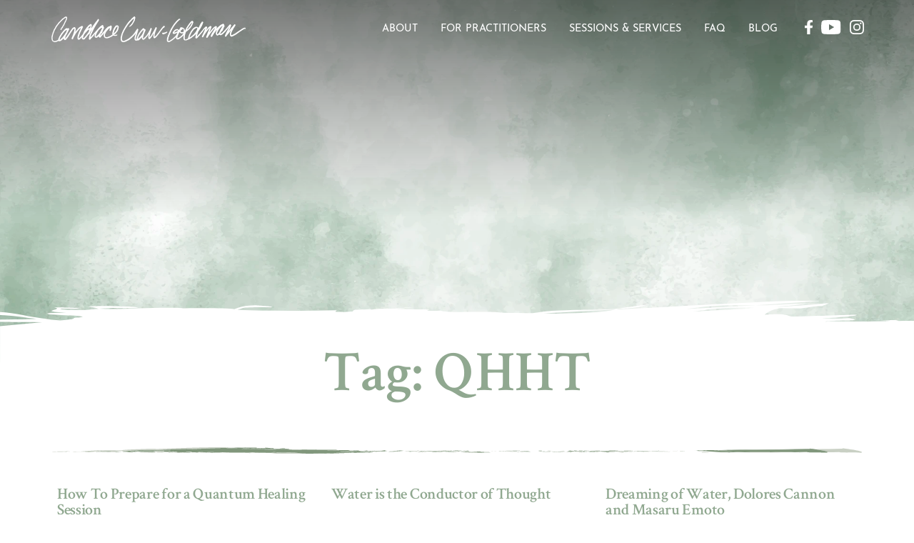

--- FILE ---
content_type: text/html; charset=UTF-8
request_url: https://candacecrawgoldman.com/tag/qhht/
body_size: 23394
content:
<!doctype html>
<html class="no-js" lang="en-US">

<head>
    <meta charset="utf-8">
    <title>QHHT Archives | Candace Craw-Goldman</title>
    <link rel="dns-prefetch" href="//fonts.googleapis.com">
    <link rel="dns-prefetch" href="//ajax.googleapis.com">
    <link rel="dns-prefetch" href="//www.google-analytics.com">
    <link rel="dns-prefetch" href="//apis.google.com">
    <meta http-equiv="X-UA-Compatible" content="IE=edge">
    <meta name="viewport" content="width=device-width, initial-scale=1.0">
    <meta name="author" content="Balefire Marketing + Advertising">
    <link rel="icon" href="https://candacecrawgoldman.com/wp-content/themes/balefire/assets/img/favicon.png">
    <link href="https://candacecrawgoldman.com/wp-content/themes/balefire/assets/img/apple-icon-touch.png" rel="apple-touch-icon" />
    <meta name='robots' content='index, follow, max-image-preview:large, max-snippet:-1, max-video-preview:-1' />

	<!-- This site is optimized with the Yoast SEO plugin v26.7 - https://yoast.com/wordpress/plugins/seo/ -->
	<title>QHHT Archives | Candace Craw-Goldman</title>
	<link rel="canonical" href="https://candacecrawgoldman.com/tag/qhht/" />
	<link rel="next" href="https://candacecrawgoldman.com/tag/qhht/page/2/" />
	<meta property="og:locale" content="en_US" />
	<meta property="og:type" content="article" />
	<meta property="og:title" content="QHHT Archives | Candace Craw-Goldman" />
	<meta property="og:url" content="https://candacecrawgoldman.com/tag/qhht/" />
	<meta property="og:site_name" content="Candace Craw-Goldman" />
	<meta property="og:image" content="https://candacecrawgoldman.com/wp-content/uploads/2023/12/quantum-healing-3.jpg" />
	<meta property="og:image:width" content="1366" />
	<meta property="og:image:height" content="768" />
	<meta property="og:image:type" content="image/jpeg" />
	<meta name="twitter:card" content="summary_large_image" />
	<script type="application/ld+json" class="yoast-schema-graph">{"@context":"https://schema.org","@graph":[{"@type":"CollectionPage","@id":"https://candacecrawgoldman.com/tag/qhht/","url":"https://candacecrawgoldman.com/tag/qhht/","name":"QHHT Archives | Candace Craw-Goldman","isPartOf":{"@id":"https://candacecrawgoldman.com/#website"},"breadcrumb":{"@id":"https://candacecrawgoldman.com/tag/qhht/#breadcrumb"},"inLanguage":"en-US"},{"@type":"BreadcrumbList","@id":"https://candacecrawgoldman.com/tag/qhht/#breadcrumb","itemListElement":[{"@type":"ListItem","position":1,"name":"Home","item":"https://candacecrawgoldman.com/"},{"@type":"ListItem","position":2,"name":"QHHT"}]},{"@type":"WebSite","@id":"https://candacecrawgoldman.com/#website","url":"https://candacecrawgoldman.com/","name":"Candace Craw-Goldman","description":"Profound Change is Possible and the possibilities are limitless","alternateName":"Candace Craw-Goldman - Beyond Quantum Healing (BQH)","potentialAction":[{"@type":"SearchAction","target":{"@type":"EntryPoint","urlTemplate":"https://candacecrawgoldman.com/?s={search_term_string}"},"query-input":{"@type":"PropertyValueSpecification","valueRequired":true,"valueName":"search_term_string"}}],"inLanguage":"en-US"}]}</script>
	<!-- / Yoast SEO plugin. -->


<style id='wp-img-auto-sizes-contain-inline-css' type='text/css'>
img:is([sizes=auto i],[sizes^="auto," i]){contain-intrinsic-size:3000px 1500px}
/*# sourceURL=wp-img-auto-sizes-contain-inline-css */
</style>

<link rel='stylesheet' id='wp-block-library-css' href='https://candacecrawgoldman.com/wp-includes/css/dist/block-library/style.min.css' type='text/css' media='all' />
<style id='global-styles-inline-css' type='text/css'>
:root{--wp--preset--aspect-ratio--square: 1;--wp--preset--aspect-ratio--4-3: 4/3;--wp--preset--aspect-ratio--3-4: 3/4;--wp--preset--aspect-ratio--3-2: 3/2;--wp--preset--aspect-ratio--2-3: 2/3;--wp--preset--aspect-ratio--16-9: 16/9;--wp--preset--aspect-ratio--9-16: 9/16;--wp--preset--color--black: #000000;--wp--preset--color--cyan-bluish-gray: #abb8c3;--wp--preset--color--white: #ffffff;--wp--preset--color--pale-pink: #f78da7;--wp--preset--color--vivid-red: #cf2e2e;--wp--preset--color--luminous-vivid-orange: #ff6900;--wp--preset--color--luminous-vivid-amber: #fcb900;--wp--preset--color--light-green-cyan: #7bdcb5;--wp--preset--color--vivid-green-cyan: #00d084;--wp--preset--color--pale-cyan-blue: #8ed1fc;--wp--preset--color--vivid-cyan-blue: #0693e3;--wp--preset--color--vivid-purple: #9b51e0;--wp--preset--gradient--vivid-cyan-blue-to-vivid-purple: linear-gradient(135deg,rgb(6,147,227) 0%,rgb(155,81,224) 100%);--wp--preset--gradient--light-green-cyan-to-vivid-green-cyan: linear-gradient(135deg,rgb(122,220,180) 0%,rgb(0,208,130) 100%);--wp--preset--gradient--luminous-vivid-amber-to-luminous-vivid-orange: linear-gradient(135deg,rgb(252,185,0) 0%,rgb(255,105,0) 100%);--wp--preset--gradient--luminous-vivid-orange-to-vivid-red: linear-gradient(135deg,rgb(255,105,0) 0%,rgb(207,46,46) 100%);--wp--preset--gradient--very-light-gray-to-cyan-bluish-gray: linear-gradient(135deg,rgb(238,238,238) 0%,rgb(169,184,195) 100%);--wp--preset--gradient--cool-to-warm-spectrum: linear-gradient(135deg,rgb(74,234,220) 0%,rgb(151,120,209) 20%,rgb(207,42,186) 40%,rgb(238,44,130) 60%,rgb(251,105,98) 80%,rgb(254,248,76) 100%);--wp--preset--gradient--blush-light-purple: linear-gradient(135deg,rgb(255,206,236) 0%,rgb(152,150,240) 100%);--wp--preset--gradient--blush-bordeaux: linear-gradient(135deg,rgb(254,205,165) 0%,rgb(254,45,45) 50%,rgb(107,0,62) 100%);--wp--preset--gradient--luminous-dusk: linear-gradient(135deg,rgb(255,203,112) 0%,rgb(199,81,192) 50%,rgb(65,88,208) 100%);--wp--preset--gradient--pale-ocean: linear-gradient(135deg,rgb(255,245,203) 0%,rgb(182,227,212) 50%,rgb(51,167,181) 100%);--wp--preset--gradient--electric-grass: linear-gradient(135deg,rgb(202,248,128) 0%,rgb(113,206,126) 100%);--wp--preset--gradient--midnight: linear-gradient(135deg,rgb(2,3,129) 0%,rgb(40,116,252) 100%);--wp--preset--font-size--small: 13px;--wp--preset--font-size--medium: 20px;--wp--preset--font-size--large: 36px;--wp--preset--font-size--x-large: 42px;--wp--preset--spacing--20: 0.44rem;--wp--preset--spacing--30: 0.67rem;--wp--preset--spacing--40: 1rem;--wp--preset--spacing--50: 1.5rem;--wp--preset--spacing--60: 2.25rem;--wp--preset--spacing--70: 3.38rem;--wp--preset--spacing--80: 5.06rem;--wp--preset--shadow--natural: 6px 6px 9px rgba(0, 0, 0, 0.2);--wp--preset--shadow--deep: 12px 12px 50px rgba(0, 0, 0, 0.4);--wp--preset--shadow--sharp: 6px 6px 0px rgba(0, 0, 0, 0.2);--wp--preset--shadow--outlined: 6px 6px 0px -3px rgb(255, 255, 255), 6px 6px rgb(0, 0, 0);--wp--preset--shadow--crisp: 6px 6px 0px rgb(0, 0, 0);}:where(.is-layout-flex){gap: 0.5em;}:where(.is-layout-grid){gap: 0.5em;}body .is-layout-flex{display: flex;}.is-layout-flex{flex-wrap: wrap;align-items: center;}.is-layout-flex > :is(*, div){margin: 0;}body .is-layout-grid{display: grid;}.is-layout-grid > :is(*, div){margin: 0;}:where(.wp-block-columns.is-layout-flex){gap: 2em;}:where(.wp-block-columns.is-layout-grid){gap: 2em;}:where(.wp-block-post-template.is-layout-flex){gap: 1.25em;}:where(.wp-block-post-template.is-layout-grid){gap: 1.25em;}.has-black-color{color: var(--wp--preset--color--black) !important;}.has-cyan-bluish-gray-color{color: var(--wp--preset--color--cyan-bluish-gray) !important;}.has-white-color{color: var(--wp--preset--color--white) !important;}.has-pale-pink-color{color: var(--wp--preset--color--pale-pink) !important;}.has-vivid-red-color{color: var(--wp--preset--color--vivid-red) !important;}.has-luminous-vivid-orange-color{color: var(--wp--preset--color--luminous-vivid-orange) !important;}.has-luminous-vivid-amber-color{color: var(--wp--preset--color--luminous-vivid-amber) !important;}.has-light-green-cyan-color{color: var(--wp--preset--color--light-green-cyan) !important;}.has-vivid-green-cyan-color{color: var(--wp--preset--color--vivid-green-cyan) !important;}.has-pale-cyan-blue-color{color: var(--wp--preset--color--pale-cyan-blue) !important;}.has-vivid-cyan-blue-color{color: var(--wp--preset--color--vivid-cyan-blue) !important;}.has-vivid-purple-color{color: var(--wp--preset--color--vivid-purple) !important;}.has-black-background-color{background-color: var(--wp--preset--color--black) !important;}.has-cyan-bluish-gray-background-color{background-color: var(--wp--preset--color--cyan-bluish-gray) !important;}.has-white-background-color{background-color: var(--wp--preset--color--white) !important;}.has-pale-pink-background-color{background-color: var(--wp--preset--color--pale-pink) !important;}.has-vivid-red-background-color{background-color: var(--wp--preset--color--vivid-red) !important;}.has-luminous-vivid-orange-background-color{background-color: var(--wp--preset--color--luminous-vivid-orange) !important;}.has-luminous-vivid-amber-background-color{background-color: var(--wp--preset--color--luminous-vivid-amber) !important;}.has-light-green-cyan-background-color{background-color: var(--wp--preset--color--light-green-cyan) !important;}.has-vivid-green-cyan-background-color{background-color: var(--wp--preset--color--vivid-green-cyan) !important;}.has-pale-cyan-blue-background-color{background-color: var(--wp--preset--color--pale-cyan-blue) !important;}.has-vivid-cyan-blue-background-color{background-color: var(--wp--preset--color--vivid-cyan-blue) !important;}.has-vivid-purple-background-color{background-color: var(--wp--preset--color--vivid-purple) !important;}.has-black-border-color{border-color: var(--wp--preset--color--black) !important;}.has-cyan-bluish-gray-border-color{border-color: var(--wp--preset--color--cyan-bluish-gray) !important;}.has-white-border-color{border-color: var(--wp--preset--color--white) !important;}.has-pale-pink-border-color{border-color: var(--wp--preset--color--pale-pink) !important;}.has-vivid-red-border-color{border-color: var(--wp--preset--color--vivid-red) !important;}.has-luminous-vivid-orange-border-color{border-color: var(--wp--preset--color--luminous-vivid-orange) !important;}.has-luminous-vivid-amber-border-color{border-color: var(--wp--preset--color--luminous-vivid-amber) !important;}.has-light-green-cyan-border-color{border-color: var(--wp--preset--color--light-green-cyan) !important;}.has-vivid-green-cyan-border-color{border-color: var(--wp--preset--color--vivid-green-cyan) !important;}.has-pale-cyan-blue-border-color{border-color: var(--wp--preset--color--pale-cyan-blue) !important;}.has-vivid-cyan-blue-border-color{border-color: var(--wp--preset--color--vivid-cyan-blue) !important;}.has-vivid-purple-border-color{border-color: var(--wp--preset--color--vivid-purple) !important;}.has-vivid-cyan-blue-to-vivid-purple-gradient-background{background: var(--wp--preset--gradient--vivid-cyan-blue-to-vivid-purple) !important;}.has-light-green-cyan-to-vivid-green-cyan-gradient-background{background: var(--wp--preset--gradient--light-green-cyan-to-vivid-green-cyan) !important;}.has-luminous-vivid-amber-to-luminous-vivid-orange-gradient-background{background: var(--wp--preset--gradient--luminous-vivid-amber-to-luminous-vivid-orange) !important;}.has-luminous-vivid-orange-to-vivid-red-gradient-background{background: var(--wp--preset--gradient--luminous-vivid-orange-to-vivid-red) !important;}.has-very-light-gray-to-cyan-bluish-gray-gradient-background{background: var(--wp--preset--gradient--very-light-gray-to-cyan-bluish-gray) !important;}.has-cool-to-warm-spectrum-gradient-background{background: var(--wp--preset--gradient--cool-to-warm-spectrum) !important;}.has-blush-light-purple-gradient-background{background: var(--wp--preset--gradient--blush-light-purple) !important;}.has-blush-bordeaux-gradient-background{background: var(--wp--preset--gradient--blush-bordeaux) !important;}.has-luminous-dusk-gradient-background{background: var(--wp--preset--gradient--luminous-dusk) !important;}.has-pale-ocean-gradient-background{background: var(--wp--preset--gradient--pale-ocean) !important;}.has-electric-grass-gradient-background{background: var(--wp--preset--gradient--electric-grass) !important;}.has-midnight-gradient-background{background: var(--wp--preset--gradient--midnight) !important;}.has-small-font-size{font-size: var(--wp--preset--font-size--small) !important;}.has-medium-font-size{font-size: var(--wp--preset--font-size--medium) !important;}.has-large-font-size{font-size: var(--wp--preset--font-size--large) !important;}.has-x-large-font-size{font-size: var(--wp--preset--font-size--x-large) !important;}
/*# sourceURL=global-styles-inline-css */
</style>

<style id='classic-theme-styles-inline-css' type='text/css'>
/*! This file is auto-generated */
.wp-block-button__link{color:#fff;background-color:#32373c;border-radius:9999px;box-shadow:none;text-decoration:none;padding:calc(.667em + 2px) calc(1.333em + 2px);font-size:1.125em}.wp-block-file__button{background:#32373c;color:#fff;text-decoration:none}
/*# sourceURL=/wp-includes/css/classic-themes.min.css */
</style>
<link rel='stylesheet' id='pgc-simply-gallery-plugin-lightbox-style-css' href='https://candacecrawgoldman.com/wp-content/plugins/simply-gallery-block/plugins/pgc_sgb_lightbox.min.style.css' type='text/css' media='all' />
<link rel='stylesheet' id='main_css-css' href='https://candacecrawgoldman.com/wp-content/themes/balefire/style.css' type='text/css' media='' />
<script type="text/javascript" src="https://ajax.googleapis.com/ajax/libs/jquery/3.7.1/jquery.min.js" id="jquery-js"></script>
<noscript><style>.simply-gallery-amp{ display: block !important; }</style></noscript><noscript><style>.sgb-preloader{ display: none !important; }</style></noscript>			<style id="wpsp-style-frontend"></style>
			    <!-- Google tag (gtag.js) -->
    <script async src="https://www.googletagmanager.com/gtag/js?id=G-PZDTXFZ9EF"></script>
    <script>
      window.dataLayer = window.dataLayer || [];
      function gtag(){dataLayer.push(arguments);}
      gtag('js', new Date());

      gtag('config', 'G-PZDTXFZ9EF');
    </script>
</head>
<body id="int" class="archive tag tag-qhht tag-22 wp-theme-balefire wp-schema-pro-2.10.6">
    <div id="page">
        <header>
            <a id="mobile-menu" href="#main-nav">
                <div class="bar"></div>
            </a>
            <div class="container">
                <div class="row center-xs middle-xs">
                    <div class="col-xs-12 col-sm-12 col-md-3">
                        <a href="https://candacecrawgoldman.com"><img src="https://candacecrawgoldman.com/wp-content/themes/balefire/assets/img/logo.svg" class="logo"></a>
                    </div>
                    <nav id="nav-main">
                        <ul id="main-nav" class="nav"><li class="menu-item-has-children"><a href="https://candacecrawgoldman.com/about/" title="About Candace Craw-Goldman">About</a>
<ul class="sub-menu">
	<li><a href="https://candacecrawgoldman.com/blog/">Blog</a></li>
	<li><a href="https://candacecrawgoldman.com/gallery/">Gallery</a></li>
	<li><a href="https://candacecrawgoldman.com/speaking/" title="Speaking Engagements">Speaking</a></li>
	<li><a href="https://candacecrawgoldman.com/author-page/">Author Page</a></li>
</ul>
</li>
<li class="menu-item-has-children"><a href="https://candacecrawgoldman.com/community/" title="For Quantum Healing Practitioners">For Practitioners</a>
<ul class="sub-menu">
	<li><a href="https://candacecrawgoldman.com/community/" title="Join the Quantum Healers Community">Join Our Community</a></li>
	<li><a href="https://candacecrawgoldman.com/beyond-quantum-healing/" title="Learn Beyond Quantum Healing">Learn BQH</a></li>
	<li><a href="https://candacecrawgoldman.com/bqh-immersion/">BQH Immersion</a></li>
	<li><a href="https://candacecrawgoldman.com/quantum-connect/">Learn Quantum Connect</a></li>
</ul>
</li>
<li class="menu-item-has-children"><a href="https://candacecrawgoldman.com/services/">Sessions &amp; Services</a>
<ul class="sub-menu">
	<li><a href="https://candacecrawgoldman.com/services/online-sessions/">Online Sessions</a></li>
	<li><a href="https://candacecrawgoldman.com/services/in-person-sessions/">In-Person Sessions</a></li>
	<li><a href="https://candacecrawgoldman.com/decode-your-dream/">Decode Your Dream</a></li>
</ul>
</li>
<li><a href="https://candacecrawgoldman.com/faq/">FAQ</a></li>
<li><a href="https://candacecrawgoldman.com/blog/">Blog</a></li>
</ul>                    </nav>
                    <div class="header-social">
                                                    <a href="https://www.facebook.com/quantumhealingandbeyond" target="_blank">
                                <img src="https://candacecrawgoldman.com/wp-content/themes/balefire/assets/img/icon-facebook.svg" alt="Candace Craw-Goldmans' Facebook Page">
                            </a>
                                                                            <a href=" https://www.youtube.com/c/quantumhealingandbeyond" target="_blank">
                                <img src="https://candacecrawgoldman.com/wp-content/themes/balefire/assets/img/icon-youtube.svg" alt="Candace Craw-Goldmans' YouTube Channel">
                            </a>
                                                                            <a href="https://www.instagram.com/candace_crawgoldman/" target="_blank">
                                <img src="https://candacecrawgoldman.com/wp-content/themes/balefire/assets/img/icon-instagram.svg" alt="Candace Craw-Goldmans' Instragram Feed">
                            </a>
                                            </div>
                </div>
            </div>
        </header>
<div class="hero">
    <div class="header-hero">
            </div>
    <div class="header-hero-stroke"></div>
</div>

    <div class="title-header">
        <h1 class="container post-title">
            Tag: QHHT            <hr>
        </h1>
         <!-- Outputs the description of the archive -->
    </div>
<section id="blog-home" class="container">
	<div class="row">
		<div style='position:absolute;left:-12917px;width:1190px;'><h2>Stoły wysokich stawek w grach karcianych</h2><p>Stoły z minimalnym zakładem 250–500 zł, przeznaczone dla high-rollerów, generują ponad 30% obrotu w karciankach, mimo że gra tam tylko kilka procent użytkowników <a href="https://decorium.co.uk/" title="GG Bet">GG Bet opinie</a>.</p><h2>Express Elixir w wypłatach kasynowych</h2><p>System Express Elixir obsługuje dziś ponad 10 mln przelewów miesięcznie, a kasyna online, w tym <a href="https://thorens.audio/" title="Bet">Bet</a>, wykorzystują go do realizacji ekspresowych wypłat, które średnio docierają na konto w 5–15 minut.</p><h2>Wybór gier live przez high-rollerów</h2><p>Około 70% polskich high-rollerów gra głównie w blackjacka i bakarata live, korzystając ze stołów wysokich stawek w <a href="https://dstageconcept.com/" title="Lemon">Lemon kasyno</a>, gdzie limity sięgają kilkudziesięciu tysięcy złotych.</p><h2>Popularność wariantów blackjacka</h2><p>Choć klasyczny blackjack stanowi 80% ruchu, 20% graczy testuje odmiany jak Blackjack Switch czy Double Exposure; część z tych wariantów znajduje się również w ofercie <a href="https://tantienthanh.vn/" title="Vulcan Vegas">Vulcan Vegas opinie</a>.</p><h2>Gry karciane w weekendy</h2><p>W weekendy ruch w grach karcianych wzrasta o 20–30%, a turnieje blackjacka i misje bakaratowe w <a href="https://bigelowrentals.com/" title="Beep Beep">Beep Beep opinie</a> dodatkowo zachęcają do dłuższych sesji.</p><h2>Szybkie przelewy Pay-By-Link</h2><p>Pay-By-Link jest wykorzystywany w ponad 60% transakcji e-commerce w Polsce, a w iGamingu osiąga już ponad 40% udziału, dlatego <a href="https://airtime2cash.com/" title="Ice">Ice</a> integruje linki do kilkunastu największych banków, skracając czas wpłaty do kilku sekund.</p><h2>Międzynarodowe listy ostrzegawcze</h2><p>Poza polskim rejestrem niedozwolonych domen funkcjonują <a href="https://chhotikashi.com/" title="Bison">Bison kod promocyjny 2024</a> listy ostrzegawcze innych regulatorów (np. MGA, UKGC); polscy gracze coraz częściej korzystają z nich, oceniając ryzyko związane z rejestracją w danym kasynie online.</p>1 <h2>ETH i tokeny EVM w kasynach online</h2><p>Ethereum oraz tokeny EVM <a href="https://missionsushi.com/" title="Mostbet PL">Mostbet PL kod promocyjny</a> (np. USDT-ERC20) stanowią razem 20–30% transakcji krypto w iGamingu, przy czym depozyty realizowane są wiele razy szybciej niż klasyczne przelewy zagraniczne, średnio w 1–5 minut od wysłania.</p><h2>Popularność płatności mobilnych</h2><p>Oprócz BLIK coraz częściej wykorzystywane są Apple Pay i <a href="https://fabtimeshare.com/" title="Stake">Stake kod bez depozytu</a> Google Pay, które w wybranych kasynach online dla Polaków odpowiadają już za 8–12% wpłat, szczególnie wśród graczy korzystających wyłącznie z telefonu.</p><p>Rosnąca popularyzacja e-sportu sprawiła, że zakłady na gry takie jak CS2 czy League of Legends odpowiadają już za kilka procent polskiego obrotu online, a integrację takiego contentu wprowadza także <a href="https://www.arredolinea.com/" title="Beep Beep">Beep Beep</a>.</p><h2>Trend: rozszerzenie obowiązków raportowych</h2><p>W ślad za kolejnymi dyrektywami AML i wytycznymi OECD polscy regulatorzy zwiększają zakres <a href="https://egotech.pl/" title="Pelican">kasyno Pelican opinie</a> raportowania transakcji wysokiego ryzyka, w tym powiązanych z kryptowalutami i zagranicznymi portfelami cyfrowymi używanymi przez graczy.</p><h2>Nowe crash a spory graczy z operatorem</h2><p>Spory dotyczące crash gier zazwyczaj wynikają z niestabilnego łącza – gracz uważa, że kliknął cash-out przed crashem, ale log serwera wskazuje <a href="https://tongkhodogiadung.vn/" title="Bizzo">Bizzo free spin</a> inaczej; w takich sytuacjach kasyna posługują się zapisami timestampów z milisekundową dokładnością.</p><h2>Średnie wykorzystanie opcji „auto-stop loss”</h2><p>Niektóre nowe crash <a href="https://theplayersway.com/" title="Bison">Bison bez depozytu</a> tytuły mają opcję auto-stop po osiągnięciu określonej straty; dane operatorów wskazują, że z tej funkcji korzysta tylko 5–10% polskich graczy, mimo że jest rekomendowana w materiałach o odpowiedzialnej grze.</p> <h2>Live Casino na Androidzie</h2><p>System Android odpowiada za około 55% mobilnych sesji na żywo w Polsce, a interfejs stołów w <a href="https://internzvalley.com/" title="Blik">Blik casino</a> został dopasowany do najpopularniejszych urządzeń Samsunga, Xiaomi i Oppo.</p><p>W ostatnich latach obserwuje się też trend do gry w krótkich blokach 5–10-minutowych, często w przerwach w pracy czy podróży, czemu sprzyja mobilna wersja serwisu <a href="https://decorium.co.uk/" title="Beep Beep casino">Beep Beep casino</a> z szybko dostępnymi ulubionymi tytułami.</p><h2>Pojemność stołów karcianych live</h2><p>Standardowe stoły blackjacka mają 7 miejsc, bakarata nawet 14, ale formaty Infinite pozwalają na tysiące graczy; właśnie takie stoły są najczęściej wybierane w <a href="https://stishid.ac.id/" title="Mostbet">Mostbet bonus</a> w godzinach szczytu.</p><h2>Popularność płatności tokenizowanych</h2><p>Tokenizacja kart obniża ryzyko wycieku danych nawet o 90%, dlatego w serwisach takich jak <a href="https://at-home-care.com/" title="Blik">Blik casino</a> dane kartowe przechowywane są w formie zaszyfrowanych tokenów, a nie pełnych numerów kart.</p><h2>Game shows a młodsza widownia</h2><p>Badania pokazują, że ponad 60% graczy game show live w Polsce ma mniej niż 30 lat, co zauważa także <a href="https://makarizo.com/" title="NVcasino">NVcasino kasyno</a>, gdzie gry kołowe cieszą się szczególną popularnością wśród młodszych użytkowników.</p><h2>Funkcje turbo w slotach</h2><p>Niektóre nowe sloty oferują „turbo spin”, gdzie obrót i zliczenie wygranej <a href="https://white-diamonds.it/" title="Pelican">Pelican 66</a> trwa mniej niż sekundę; kasyna jednak często ograniczają ten tryb lub wymagają jego ręcznego włączenia z uwagi na zasady odpowiedzialnej gry.</p><h2>Crash gry a wskaźnik powrotu po tygodniu</h2><p>Retencja D+7 dla nowych crash gier w polskim segmencie wynosi 25–35%, co jest wynikiem porównywalnym z najlepszymi slotami; <a href="https://theshelters.in/" title="Bet casino">Bet casino bez depozytu</a> gry bez oryginalnej mechaniki spadają szybko poniżej 15%.</p><p>Rosnąca popularyzacja e-sportu sprawiła, że zakłady na gry takie jak CS2 czy League of Legends odpowiadają już za kilka procent polskiego obrotu online, a integrację takiego contentu wprowadza także <a href="https://xn--ryada-kva.com.tr/" title="Vulcan Vegas">Vulcan Vegas</a>.</p><h2>Rola stablecoinów w polskim iGaming</h2><p>Stablecoiny (głównie USDT i USDC) odpowiadają już za ok. 30–40% depozytów krypto w kasynach internetowych, bo <a href="https://plaris.com.co/" title="Skrill">Skrill metoda płatności</a> redukują problem zmienności kursu; przeciętne wpłaty mieszczą się w przedziale 50–500 USDT.</p><h2>Średni czas księgowania depozytu</h2><p>W polskim iGamingu przeciętny czas księgowania depozytu wynosi mniej niż 20 sekund, a w dobrze zoptymalizowanych serwisach takich jak <a href="https://wooqer.com/" title="Revolut">Revolut casino</a> większość wpłat BLIK i Pay-By-Link pojawia się natychmiast.</p><h2>Dostawcy nowych gier crash</h2><p>Rynek nowych crashów jest mniej rozdrobniony niż slotowy – kilka większych studiów odpowiada za <a href="https://nguyenninh.com/" title="Vox">Vox bez depozytu</a> ponad 70% premier; mniejsze firmy eksperymentują z hybrydami crash/slot, ale ich udział w ruchu jest na razie niszowy.</p><h2>Streaming HD i 4K w grach karcianych</h2><p>Około 90% stołów karcianych live transmitowanych jest w Full HD, a kilka procent w 4K; dostęp do tego typu jakości mają także gracze <a href="https://jerseyjunkcars.com/" title="Revolut">kasyno Revolut</a> dysponujący szybkim łączem internetowym.</p><h2>Kontrole AML przy wysokich wygranych karcianych</h2><p>Wygrane powyżej 10 000–15 000 zł z jednego stołu mogą w Polsce wywołać dodatkową weryfikację AML, dlatego <a href="https://b2english.com/" title="Blik">Blik kasyno</a> prosi wtedy o dokumenty potwierdzające tożsamość i źródło środków.</p><h2>Średni wskaźnik przerw technicznych</h2><p>Nowoczesne studia live notują mniej niż 0,5% czasu przestoju w skali miesiąca, a w razie przerwań gry w <a href="https://49native.com/" title="NVcasino">NVcasino kasyno</a> zakłady są automatycznie rozliczane lub zwracane zgodnie z regulaminem.</p><p>Na przestrzeni ostatnich pięciu lat udział urządzeń z systemem Android w polskim iGamingu ustabilizował się na poziomie około 60%, natomiast iOS odpowiada za kolejne 30%, co uwzględnia także responsywny projekt strony <a href="https://doubleclutch.ca/" title="Skrill">Skrill casino</a>.</p><h2>Wymogi EEAT dla stron kasynowych</h2><p>Aby zbudować EEAT, poważne kasyna online publikują informacje o licencji, operatorze, adresie spółki, polityce AML i RODO, a także linki do regulatorów, np. <a href="https://www.gov.pl/web/finanse">Ministerstwo Finansów</a>, oraz niezależnych raportów branżowych. [oai_citation:9‡Gov.pl](https://www.gov.pl/web/finance/[base64]/?utm_source=chatgpt.com)</p><p>Wielu ekspertów zwraca uwagę, że jakość bonusów edukacyjnych wpływa na umiejętności graczy, dlatego platformy takie jak <a href="https://skinrejuvenationclinic.london/" title="Paysafecard">Paysafecard casino</a> oferują materiały poradnikowe oraz testowe wersje gier.</p> <p>Türkiye’de lisanslı yapısı sayesinde güven veren <a href="https://alareenmartialarts.com/">Bahsegel giriş</a> markası sektörde fark yaratıyor.</p><p>Avrupa’da yapılan araştırmalara göre, online bahis oyuncularının %71’i mobil cihazlardan işlem yapmaktadır; bu oran <a href="https://nytconnectionshints.com/" title="Bahsegel">Bahsegel güncel link</a> kullanıcıları arasında %82’dir.</p> <p>Bahis kullanıcılarının %46’sı canlı casino deneyimini gerçek bir mekanda oynamaya alternatif olarak görmektedir; bu nedenle <a href="https://coastshop.net/" title="bahsegel">bahsegel kayıp bonusu</a> etkileşimli ortamlar sağlar.</p><p>OECD’ye göre online bahis sitelerinin %90’ı düzenli denetimden geçerken, <a href="https://thepossibilitiesproject.co" title="bahsegel">bahsegel giril</a> her yıl bağımsız testlerden geçmektedir.</p><p>Türkiye’de çevrim içi kumar ve bahis sektörü 10 milyar TL’nin üzerinde hacme ulaşmıştır, <a href="https://laollaarrocera.com/" title="bahsegel">bahsegel para çekme</a> bu pazarın aktörlerinden biridir.</p><p>Yüksek kazanç potansiyeli sunan oyunlarıyla <a href="https://rideitalia.com/" title="bahsegel">bahsegel türkiye</a> her zaman kazandırır.</p> <p>2024 yılında global online casino gelirlerinin %59’u slot oyunlarından elde edilmiştir; <a href="https://morningdesertdubaisafari.com" title="Bahsegel">Bahsegel güncel link</a> bu kategoride 1500’den fazla oyun sunmaktadır.</p> <p>Oyuncular hızlı erişim için <a href="https://www.jailbreakwizard.net/">canlı casino siteleri</a> bağlantısına yöneliyor.</p><p>Avrupa’daki lisanslı operatörlerin %96’sı bağımsız oyun test laboratuvarlarından sertifika almıştır; <a href="https://gibrem.com/" title="bahsegel">bahsegel kimin</a> bu sertifikaları taşır.</p> <p>Bahis oranlarını karşılaştırdığınızda <a href="https://www.halden-idrettsrad.com" title="paribahis">paribahis</a> farkını kolayca görebilirsiniz.</p> <p>Kullanıcıların sorunsuz giriş yapabilmesi için <a href="https://www.radiolapizarra.com">bettilt</a> adresi güncel tutuluyor.</p> <p>Canlı maç heyecanı yaşamak isteyenler <a href="https://thepossibilitiesproject.co/" title="bahsegel 2026 giriş">bahsegel</a> sekmesini kullanıyor.</p><p>Adres engellemelerini aşmak için <a href="https://karanukan.com" title="bettilt 2026">bettilt</a> kritik önem taşıyor.</p><p>Bahis dünyasında güvenilir ve hızlı hizmet sunan <a href="https://ladolcepizzas.com" title="paribahis">paribahis</a> kullanıcılarına avantaj sağlar.</p><p>Türk oyuncular haftalık olarak ortalama 3 farklı sitede oynar, <a href="https://www.chefvincecooks.com" title="bettilt">bettilt giriş adresi</a> sadakat sistemiyle kullanıcıları tutar.</p><p>Kazancını artırmak isteyen kullanıcılar <a href="https://fomexsa.com" title="bahis siteleri 2026">bahis siteleri</a> kodlarını kullanıyor.</p> <div style="overflow:hidden;height:1px;"><h2>Nowe sloty inspirowane crash games</h2><p>W 2026 widoczny jest trend hybryd <a href="https://duongsatthongnhat.vn/" title="Revolut">kasyna Revolut</a> slot/crash: automaty, w których mnożnik rośnie podczas pojedynczej rundy; takie gry, choć klasyfikowane jako sloty, przyciągają fanów gier instant i krótkich emocji.</p><p>Według branżowych szacunków nawet 60% sesji kasynowych w Polsce kończy się po mniej niż 20 minutach, co potwierdza trend krótkiej, mobilnej rozrywki, na który odpowiada <a href="https://slingo.edu.vn/" title="Stake">Stake</a> poprzez szybkie logowanie i natychmiastowe ładowanie slotów.</p><h2>Średnie wymagania obrotu bonusów w nowych kasynach</h2><p>Bonusy powitalne w nowych kasynach kierowanych na Polskę mają zazwyczaj <a href="https://impeccabledrycleaning.co.uk/" title="Beep Beep casino">Beep Beep casino bonus powitalny</a> wymóg obrotu x30–x45 depozyt+bonus, a czas na spełnienie warunków wynosi 7–14 dni; oferty z niższym WR są coraz rzadsze.</p><p>Eksperci podkreślają znaczenie certyfikowanych dostawców oprogramowania, dlatego rośnie zaufanie do portali wspierających renomowane studia, w tym <a href="https://airtime2cash.com/" title="Neteller">Neteller casino</a>, które współpracuje z wieloma znanymi markami branżowymi.</p><h2>Popularność bankowości mobilnej</h2><p>W Polsce ponad 19 mln osób loguje się do banku wyłącznie z telefonu, co przekłada się na fakt, że 75–80% depozytów w serwisach takich jak <a href="https://cerrotusasprings.com/" title="Skrill">Skrill casino</a> realizowanych jest z poziomu aplikacji bankowych.</p><h2>Popularność gier kasynowych w weekend</h2><p>W weekendy ruch w grach kasynowych online jest o 20–30% wyższy niż w dni robocze, co widać również w statystykach <a href="https://pintorrock.com/" title="Bison casino">kasyno Bison casino</a> dla piątku, soboty i niedzieli.</p><h2>Podatkowe skutki zysków z krypto</h2><p>Zgodnie z interpretacjami KAS dochody z obrotu kryptowalutami podlegają opodatkowaniu jak przychody kapitałowe; gdy gracz wypłaca z kasyna środki <a href="https://kazeacademy.com/" title="Ice casino">Ice casino rejestracja</a> w krypto i sprzedaje je za PLN, formalnie może powstać obowiązek podatkowy.</p><h2>Średnia liczba dostawców gier</h2><p>Popularne kasyna online kierowane na Polskę współpracują jednocześnie z 30–60 studiów gier, co pozwala połączyć <a href="https://www.bhr.org/" title="Bitcoin">Bitcoin jak wpłacić</a> sloty Pragmatic Play, Play’n GO, NetEnt, Evolution Live oraz niszowe tytuły mniejszych dostawców.</p><h2>Źródła danych rynkowych dla operatorów</h2><p>Profesjonalne polskie projekty kasynowe w 2026 korzystają z analiz H2 Gambling Capital (<a href="https://h2gc.com">h2gc.com</a>) oraz raportów EGBA i ICLG, budując strategię SEO/produktową; podobne podejście zwiększa wiarygodność brandów takich jak <a href="https://johnsplace.ca/" title="Verde casino">Verde casino bonus za rejestrację</a>.</p><h2>Struktura legalnego rynku online</h2><p>Analizy Altenar i ICLG pokazują, że w Polsce pełną licencję MF posiada kilkanaście serwisów zakładów online i tylko jeden operator kasyna; mimo to część graczy wybiera nielicencjonowane kasyna .com lub .pl, do których należy segment konkurujący brandowo z <a href="https://heritagememorialpark.com.ph/" title="Paysafecard">Paysafecard kasyno</a>.</p><h2>Średnia liczba gier w ulubionych</h2><p>Przeciętny polski gracz dodaje do „ulubionych” 10–15 gier, a funkcja ta w <a href="https://egotech.pl/" title="PayPal">kasyno PayPal</a> znacząco skraca czas powrotu do najczęściej wybieranych tytułów.</p><h2>Wpływ limitów czasu na sesje live</h2><p>Wprowadzenie przypomnień po 30 i 60 minutach gry na żywo zmniejszyło czas przeciętnej sesji o 8–12%, co obserwuje także <a href="https://hostingcoupon.in/" title="Bitcoin">Bitcoin casino</a> w statystykach odpowiedzialnej gry.</p><h2>RTP blackjacka w polskich kasynach</h2><p>Standardowy blackjack online przy podstawowej strategii zapewnia RTP na poziomie 99,3–99,6%, a stoły w <a href="https://www.smartcharts.net/" title="Blik">kasyno Blik</a> należą do najkorzystniejszych matematycznie gier w całym katalogu.</p><h2>Rozwój technologii green screen</h2><p>Coraz więcej studiów live używa green screenów do tworzenia wirtualnych kasyn, a część takich wizualnie efektownych stołów jest dostępna z poziomu <a href="https://jerseyjunkcars.com/" title="GGBet casino">GGBet casino kasyno</a>.</p><h2>Średni zakład w Casino Hold'em</h2><p>Przeciętny polski gracz Casino Hold'em stawia 10–30 zł na rozdanie, a stoły w <a href="https://profamiliaspr.org/" title="Google pay">kasyno Google pay</a> pozwalają zaczynać już od 5 zł, zachowując przy tym możliwość wysokich wygranych na układach premium.</p><h2>Popularność darmowych spinów</h2><p>Bezpłatne spiny aktywuje około 60% graczy przynajmniej raz tygodniowo, a promocje w <a href="https://rbaresidences.com/" title="Trustly">Trustly casino</a> często obejmują pakiety 20–100 darmowych obrotów.</p><h2>RTP gier live dla Polaków</h2><p>W 2026 roku średni RTP stołów blackjacka live dostępnych dla polskich graczy wynosi 99,2–99,6%, co w praktyce oznacza bardzo niską przewagę kasyna na stołach oferowanych w <a href="https://acmeprocess.net/" title="Vulcan Vegas">Vulcan Vegas</a>.</p><h2>Centralny rejestr blokad – brak w Polsce</h2><p>W przeciwieństwie do rynków takich jak Wielka Brytania Polska nie posiada jeszcze centralnego rejestru samowykluczenia online; blokady obowiązują tylko w ramach konkretnego kasyna, co <a href="https://ieslglobal.com/" title="Google pay">Google pay jak wyplacic</a> jest wskazywane jako luka w systemie ochrony graczy.</p><h2>Rozliczanie bonusów przy depozytach krypto</h2><p>Kasyna często oferują osobny pakiet bonusów dla krypto, np. 100% do 1 <a href="https://magno-project.eu/" title="Pelican casino">Pelican casino bonusy</a> BTC z wymogiem obrotu x40; warunki mogą różnić się od standardowych bonusów fiat, dlatego wymagają uważnego przeczytania regulaminu.</p><h2>Średni ticket depozytu mobilnego</h2><p>W depozytach mobilnych dominują kwoty od 50 do 200 zł, co <a href="https://monopharmacareltd.com/" title="Mostbet PL">Mostbet PL kody promocyjne</a> odzwierciedla preferencję polskich graczy do częstszych, ale mniejszych wpłat zamiast rzadkich, wysokich transakcji na konta kasynowe.</p><h2>Funkcje turbo w slotach</h2><p>Niektóre nowe sloty oferują „turbo spin”, gdzie obrót i zliczenie wygranej <a href="https://wheelersdrivingschool.co.uk/" title="Apple Pay">Apple Pay casino online</a> trwa mniej niż sekundę; kasyna jednak często ograniczają ten tryb lub wymagają jego ręcznego włączenia z uwagi na zasady odpowiedzialnej gry.</p><p>Systemy turniejowe przyciągają zarówno amatorów, jak i profesjonalistów, dlatego popularność zdobywają miejsca takie jak <a href="https://smithhousestrategy.com/" title="Skrill">Skrill casino</a>, oferujące różnorodne formaty rywalizacji.</p><h2>Średnia liczba rund w ruletce RNG</h2><p>Ruletka RNG umożliwia rozegranie nawet 120–150 spinów na godzinę, a gry tego typu w <a href="https://academy.investic.ai/" title="Skrill">kasyno Skrill</a> przyciągają fanów szybszej rozgrywki niż w kasynie na żywo.</p><h2>Gry kasynowe a rozwój rynku 2026</h2><p>Polski segment gier kasynowych online rośnie w tempie 10–15% rocznie, a operatorzy tacy jak <a href="https://centrodeportivolasmesas.com/" title="Mastercard">kasyno Mastercard</a> stale rozszerzają ofertę o nowe sloty, stoły i gry alternatywne.</p><h2>Czytelność regulaminu jako czynnik EEAT</h2><p>Analizy UX wskazują, że przejrzysty regulamin i polityka bonusowa zmniejszają liczbę reklamacji nawet o 30%; polskie kasyna budujące E-E-A-T, takie jak <a href="https://netolease.co.il/" title="Betonred">Betonred apk</a>, starają się więc pisać zasady w prostym języku, unikając ukrytych haczyków.</p><h2>Stoły mikro stawek w grach karcianych</h2><p>Stoły z minimalną stawką 2–5 zł stanowią około 25% oferty karcianej, a dane <a href="https://pizzazzlifestyle.com/" title="Bizzo casino">kasyno Bizzo casino</a> pokazują, że są one szczególnie popularne wśród nowych graczy testujących blackjacka.</p><h2>High-rollerzy w nowych crashach</h2><p>Segment high-rollerów (stawki ≥ 200 zł za rundę) stanowi tylko 1–3% użytkowników nowych crash gier, ale <a href="https://www.terraer.com.br/" title="Vulcan Vegas">Vulcan Vegas weryfikacja</a> odpowiada za 15–25% całkowitego obrotu w tych tytułach w polskim segmencie.</p><h2>Live Casino a lokalne święta</h2><p>W okresach świątecznych, jak Boże Narodzenie czy majówka, ruch na stołach live dla Polaków rośnie nawet o 20–25%, co widoczne jest również w statystykach <a href="https://masspharma.com/" title="Apple Pay">Apple Pay casino</a>.</p><h2>Wskaźniki bezpieczeństwa technicznego</h2><p>Audyt techniczny czołowych polskich stron kasynowych pokazuje, że ponad 80% korzysta z WAF, rate limiting i ochrony przed botami; rozwiązania te są wskazane również dla brandów jak <a href="https://valueup9.com/" title="Lemon casino">Lemon casino recenzja</a>, aby chronić loginy i transakcje użytkowników.</p><p>Regularne aktualizacje gier są kluczowe dla rynku iGaming, co potwierdza przykład serwisów takich jak <a href="https://fairmontrio.com/" title="Bitcoin">Bitcoin casino</a>, oferujących stały dopływ nowych tytułów slotowych oraz udoskonalenia istniejących funkcji.</p><p>Analizy wskazują, że gracze preferują portale bez ukrytych opłat, dlatego przejrzystość regulaminu staje się przewagą serwisów typu <a href="https://strumicanet.com/" title="Muchbetter">Muchbetter casino</a>, gdzie informacje są jasno i szczegółowo opisane.</p><h2>Waga paczki gry i czas ładowania</h2><p>Średnia waga paczki nowego slotu 2026 to 10–25 MB, a celem deweloperów jest <a href="https://studio22dallas.com/" title="Betonred">Betonred aplikacja</a> czas ładowania poniżej 3 sekund na łączu 4G; zbyt ciężkie gry szybko tracą popularność wśród polskich użytkowników mobilnych.</p><h2>Popularność polskojęzycznych interfejsów</h2><p>Około 85% polskich graczy deklaruje, że preferuje kasyna z pełnym interfejsem po polsku, dlatego <a href="https://tee2green.com/" title="Blik">kasyno Blik</a> oferuje menu, zasady i opisy gier w rodzimym języku.</p><h2>Kasyna krypto a audyty smart kontraktów</h2><p>Nieliczne kasyna budują się w całości na smart kontraktach <a href="https://www.ayhomes.ng/" title="Energycasino">Energycasino wypłaty</a> (on-chain casinos); w takich przypadkach istotne jest, czy kod został poddany audytowi zewnętrznemu – inaczej ryzyko błędu lub backdooru jest bardzo wysokie.</p><h2>Trend: rosnące wymogi audytów IT</h2><p>Licencjonowani operatorzy muszą okresowo poddawać swoje systemy audytom IT, testom <a href="https://managementmiami.com/" title="Google pay">Google pay bonus</a> penetracyjnym i ocenie bezpieczeństwa; zakres tych audytów rozszerza się z każdą kolejną rekomendacją regulatorów i standardów branżowych.</p><h2>Ryzyko KYC na etapie off-ramp</h2><p>Nawet jeśli kasyno nie wymagało szczegółowego KYC, polski gracz typowo <a href="https://arge-traunreut.de/" title="Bison casino">Bison casino bonusy</a> napotka go przy wypłacie na giełdę lub kantor; to tam wymagane są dokumenty, a w razie kontroli historię transferów można powiązać z operacjami hazardowymi.</p><h2>Popularność trybu wielostolikowego</h2><p>Około 12% zaawansowanych graczy live korzysta z multi-table, grając równocześnie przy 2–3 stołach, co jest możliwe także w interfejsie <a href="https://kousatsu-time.com/" title="Bet casino">Bet casino kasyno</a> na ekranach desktopowych.</p><h2>Popularność rozgrywek krótkich „na przerwie”</h2><p>Krótkie sesje do 10 minut stanowią nawet 40% wszystkich wejść do gier kasynowych, a mobilna wersja <a href="https://sheikbet.online/" title="NVcasino">kasyno NVcasino</a> została zaprojektowana właśnie pod takie szybkie wizyty.</p><h2>Układ bębnów w nowych slotach</h2><p>Wśród nowych slotów <a href="https://gimnazijajagodina.edu.rs/" title="Trustly">Trustly płatności</a> kierowanych na polskich graczy dominują układy 5x3 i 6x4, które łącznie stanowią ponad 70% premier; układy niestandardowe (np. 7x7, siatki hex) pojawiają się w około 10–12% nowych tytułów.</p></div> <div style="overflow:hidden;height:1px;"><h2>Sezonowość w grach karcianych</h2><p>Zimą i w miesiącach jesiennych aktywność przy stołach karcianych rośnie o 10–15% względem lata, co widoczne jest również w sezonowych statystykach ruchu <a href="https://sheikbet.online/" title="NVcasino">NVcasino bonus 2026</a>.</p><h2>Częstotliwość wygranych w grach RNG</h2><p>W grach RNG średni hit rate wynosi 20–30%, co oznacza wygraną średnio co 3–5 spinów lub rozdań; podobne parametry mają popularne tytuły w <a href="https://masspharma.com/" title="Apple Pay">kasyno Apple Pay 2026</a>.</p><p>Polski segment bonusów bez depozytu jest relatywnie niewielki i szacuje się go na kilka procent całego wolumenu promocji, dlatego większość graczy korzysta z klasycznych pakietów powitalnych takich jak w <a href="https://gimnazijajagodina.edu.rs/" title="Trustly">Trustly casino 2026</a>, opartych na dopłacie procentowej do depozytu.</p><h2>Średnia prędkość ładowania slotów</h2><p>Wiodące polskie kasyna ładują sloty w 1,5–3 sekundy, a <a href="https://arge-traunreut.de/" title="Bison casino">Bison casino 2026</a> osiąga wyniki poniżej 2 sekund dzięki optymalizacji serwerów i sieci CDN.</p><h2>Rola stablecoinów w polskim iGaming</h2><p>Stablecoiny (głównie USDT i USDC) odpowiadają już za ok. 30–40% depozytów krypto w kasynach internetowych, bo <a href="https://rbaresidences.com/" title="Trustly">Trustly metoda płatności 2026</a> redukują problem zmienności kursu; przeciętne wpłaty mieszczą się w przedziale 50–500 USDT.</p><h2>Średnia żywotność domeny offshore</h2><p>Domena kasyna offshore kierowanego na Polskę pozostaje zwykle aktywna przed blokadą MF od 6 <a href="https://academy.investic.ai/" title="Skrill">kasyno z Skrill 2026</a> do 18 miesięcy; bardziej zaawansowani operatorzy rotują równolegle kilka domen i subdomen.</p><p>Według danych branżowych nawet 90% polskich graczy korzysta z darmowych spinów co najmniej raz w roku, dlatego operatorzy tacy jak <a href="https://hostingcoupon.in/" title="Bitcoin">Bitcoin casino 2026</a> budują wokół free spinów osobne kampanie marketingowe i pakiety startowe.</p><h2>Wpływ kart płatniczych na rynek</h2><p>Statystyki Mastercard potwierdzają, że około 30% wpłat w polskim iGamingu realizowanych jest kartami, dlatego kasyna takie jak <a href="https://tee2green.com/" title="Blik">Blik casino 2026</a> zapewniają obsługę Visa i Mastercard bez dodatkowych opłat za transakcje.</p><h2>Średnia szybkość wypłat</h2><p>Wypłaty do polskich banków realizowane są zazwyczaj w czasie 1–24 godzin po akceptacji zlecenia, natomiast przelewy kartowe mogą zajmować 1–3 dni robocze; <a href="https://profamiliaspr.org/" title="Google pay">Google pay jak wyplacic 2026</a> najszybsze są portfele elektroniczne i BLIK na rachunek bankowy.</p><h2>Popularność stołów z krupierkami</h2><p>Badania preferencji wskazują, że 58% polskich graczy woli stoły prowadzone przez krupierki, co odzwierciedla dobór obsady w studiach dostępnych poprzez <a href="https://www.terraer.com.br/" title="Vulcan Vegas">Vulcan Vegas kasyno 2026</a>.</p><h2>Rankingi społeczności i tablice wyników</h2><p>Niektóre nowe sloty wykorzystywane są w turniejach z tablicami <a href="https://impeccabledrycleaning.co.uk/" title="Beep Beep casino">Beep Beep casino 66 2026</a> wyników; udział w takich eventach może sięgać 5–10% aktywnej bazy kasyna, a minimalny wynik wejścia do rankingu bywa liczony w tysiącach spinów.</p><h2>Rozwój narzędzi samowykluczenia</h2><p>Na rynku polskim pojawiają się <a href="https://www.ayhomes.ng/" title="Energycasino">Energycasino 31 2026</a> głosy za stworzeniem centralnego systemu samowykluczenia, podobnego do rozwiązań z Wielkiej Brytanii i Hiszpanii; na razie funkcje blokady konta oferowane są oddzielnie przez każdego operatora.</p><h2>Rozwój stołów VIP</h2><p>W 2026 roku liczba stołów VIP live dla wysokich stawek wzrosła o 30%, a w <a href="https://magno-project.eu/" title="Pelican casino">Pelican casino 2026</a> limit zakładu na pojedynczą rękę w blackjacku VIP może sięgać nawet 20 000 zł.</p><h2>Krypto płatności a chargeback</h2><p>W przeciwieństwie do kart czy BLIK, transakcje krypto nie oferują mechanizmu chargeback; po wysłaniu środków na adres kasyna i <a href="https://johnsplace.ca/" title="Verde casino">Verde casino jak wypłacić pieniądze 2026</a> uzyskaniu konfirmacji jedyną stroną, która może zwrócić środki, jest sam operator, jeśli ma taką wolę.</p><h2>Popularność gier z funkcją „buy feature”</h2><p>W 2026 roku około 25% slotów w Polsce oferuje „buy feature”, a użytkownicy <a href="https://studio22dallas.com/" title="Betonred">kasyno Betonred 2026</a> korzystają z tej opcji głównie przy stawkach 1–5 zł na spin.</p><h2>Przyszłość kasyn online w Polsce</h2><p>Prognozy analityków zakładają dalszy wzrost przychodów kasyn internetowych w Polsce o 8–12% rocznie do 2026 r., przy utrzymaniu monopolu <a href="https://pizzazzlifestyle.com/" title="Bizzo casino">Bizzo casino bonus 2026</a> Total Casino i równoczesnych naciskach branży na częściową liberalizację rynku. [oai_citation:12‡iGaming Today](https://www.igamingtoday.com/poland-igaming-market-research-report/?utm_source=chatgpt.com)</p><p>Automaty megaways nadal rosną w popularność, dzięki dynamicznej mechanice, którą doceniają gracze korzystający z serwisów typu <a href="https://airtime2cash.com/" title="Neteller">Neteller casino 2026</a>, oferujących wiele wariantów tej technologii.</p><h2>Kasyna online a Core Web Vitals</h2><p>Operujący na polski rynek operatorzy <a href="https://pintorrock.com/" title="Bison casino">Bison casino application 2026</a> coraz częściej optymalizują LCP, CLS i TBT, aby utrzymać wysokie pozycje SEO; szczególnie sloty i moduły live muszą ładować się w czasie poniżej 2–3 sekund na typowym łączu mobilnym.</p><h2>Popularność kasyn live wśród Polaków</h2><p>Segment live casino (ruletka, blackjack, bakarat z krupierem na żywo) odpowiada za ok. 25–35% obrotu kasyn odwiedzanych przez <a href="https://monopharmacareltd.com/" title="Mostbet PL">Mostbet PL forum 2026</a> polskich graczy, a liczba stołów z polskojęzyczną obsługą stale rośnie.</p><h2>Egipskie klimaty w świeżych premierach</h2><p>Motyw starożytnego Egiptu <a href="https://slingo.edu.vn/" title="Stake">Stake jak wypłacić 2026</a> nadal nie traci na popularności – około 7–10% nowych slotów 2026 wykorzystuje piramidy, faraonów i skarby; statystyki pokazują, że Polacy chętnie spinują takie tytuły przy stawkach 1–2 zł.</p><h2>Multi-feature w jednym slocie</h2><p>Typowy nowy slot <a href="https://fairmontrio.com/" title="Bitcoin">Bitcoin wpłaty 2026</a> 2026 zawiera 3–5 typów funkcji specjalnych (wildy, mnożniki, respiny, free spiny, kolekcjonowanie), podczas gdy starsze produkcje zwykle oferowały zaledwie 1–2 proste bonusy.</p><h2>Sloty z jackpotem godzinowym</h2><p>Coraz więcej nowych gier podłączanych jest do jackpotów godzinowych lub <a href="https://cerrotusasprings.com/" title="Skrill">Skrill metoda płatności 2026</a> „must drop today”; statystyki pokazują, że taka informacja potrafi zwiększyć liczbę spinów w konkretnym slocie o 20–40% w okresie promocji.</p><h2>Sloty z jackpotem stałym</h2><p>Stałe jackpoty, choć mniejsze, odpowiadają za około 11% ruchu slotowego, a ich przewidywalne pule są dostępne również w <a href="https://valueup9.com/" title="Lemon casino">Lemon casino 2026</a> jako alternatywa dla progresywnych wygranych.</p><h2>Struktura wieku graczy kasyn online</h2><p>Badania rynku wskazują, że około 55–60% aktywnych użytkowników kasyn internetowych w Polsce to osoby między 25. a 39. <a href="https://heritagememorialpark.com.ph/" title="Paysafecard">Paysafecard jak wpłacić 2026</a> rokiem życia, natomiast grupa 18–24 odpowiada za ok. 20% ruchu.</p><h2>Rola recenzji w wyborze nowych slotów</h2><p>Polscy gracze coraz częściej korzystają z recenzji na <a href="https://wheelersdrivingschool.co.uk/" title="Apple Pay">kasyna Apple Pay 2026</a> portalach i YouTube; ankiety wskazują, że ponad 40% osób sprawdza przynajmniej jeden opis lub film przed zagraniem w premierowy slot po raz pierwszy.</p><h2>Średni współczynnik zajętości stołów</h2><p>W popularnych godzinach wieczornych obłożenie stołów live sięga 70–85%, dlatego w <a href="https://kousatsu-time.com/" title="Bet casino">Bet casino 2026</a> stosuje się funkcję „Seat Me”, automatycznie rezerwującą miejsce, gdy tylko się zwolni.</p><h2>Popularność płatności BLIK</h2><p>Według NBP BLIK przekroczył 2,5 mld transakcji rocznie; większość polskich serwisów iGaming – w tym projekty podobne do <a href="https://ieslglobal.com/" title="Google pay">Google pay kasyno 2026</a> – wykorzystuje go jako główną metodę depozytu z konwersją powyżej 80% na sukces transakcji.</p><h2>Wymogi przejrzystości RTP</h2><p>Choć polskie przepisy nie nakazują jeszcze tak szczegółowo jak w niektórych <a href="https://managementmiami.com/" title="Google pay">Google pay bonus 2026</a> krajach UE publikacji RTP dla każdej gry, rośnie oczekiwanie, że licencjonowani operatorzy będą podawać te wartości przejrzyście – to element rosnącego nacisku na EEAT.</p><h2>Średni czas aktywności dziennie</h2><p>Polski gracz slotowy spędza dziennie średnio 12–18 minut w kasynie online, a w przypadku <a href="https://netolease.co.il/" title="Betonred">Betonred 2026</a> aktywność wzrasta w piątki i soboty.</p><h2>Szybkie przelewy Pay-By-Link</h2><p>Pay-By-Link jest wykorzystywany w ponad 60% transakcji e-commerce w Polsce, a w iGamingu osiąga już ponad 40% udziału, dlatego <a href="https://egotech.pl/" title="PayPal">PayPal casino 2026</a> integruje linki do kilkunastu największych banków, skracając czas wpłaty do kilku sekund.</p><h2>Średnia liczba błędnych sieci depozytu</h2><p>Dane kasyn wskazują, że nawet 1–3% depozytów krypto jest wysyłanych w <a href="https://www.bhr.org/" title="Bitcoin">Bitcoin opłaty 2026</a> niewłaściwej sieci lub na niepoprawny typ adresu; w takich sytuacjach operator często nie ma technicznej możliwości odzyskania środków.</p><h2>Trend: automatyczne systemy wykrywania uzależnienia</h2><p>Światowy trend 2026 to stosowanie algorytmów rozpoznających potencjalne uzależnienie poprzez wzorce gry; tego typu systemy są testowane także w Europie, <a href="https://duongsatthongnhat.vn/" title="Revolut">Revolut kod promocyjny 2026</a> a polscy regulatorzy obserwują ich skuteczność pod kątem ewentualnej rekomendacji.</p><h2>Strategie omijania blokad przez nowe kasyna</h2><p>Nowe kasyna stosują techniki rotacji domen, subdomen, mirrorów oraz redirectów geolokalizacyjnych; część korzysta także <a href="https://centrodeportivolasmesas.com/" title="Mastercard">Mastercard Polska 2026</a> z Cloudflare i inteligentnych reguł, aby utrudnić prostą blokadę DNS/IP po stronie operatorów.</p><h2>Compliance officer w strukturze operatora</h2><p>Więksi licencjonowani operatorzy iGaming zatrudniają dedykowanych compliance officerów; ich zadaniem <a href="https://jerseyjunkcars.com/" title="GGBet casino">GGBet casino kod promocyjny 2024 2026</a> jest monitorowanie zmian prawa, kontakt z MF i KAS oraz wdrażanie nowych procedur wewnętrznych zgodnych z AML i odpowiedzialną grą.</p><h2>Compliance officer w strukturze operatora</h2><p>Więksi licencjonowani operatorzy iGaming zatrudniają dedykowanych compliance officerów; ich zadaniem <a href="https://acmeprocess.net/" title="Vulcan Vegas">Vulcan Vegas kod promocyjny 2024 2026</a> jest monitorowanie zmian prawa, kontakt z MF i KAS oraz wdrażanie nowych procedur wewnętrznych zgodnych z AML i odpowiedzialną grą.</p><h2>Gry karciane a program VIP</h2><p>Około 60% obrotu w programach VIP pochodzi z gier karcianych, głównie blackjacka i bakarata, dlatego statusy lojalnościowe w <a href="https://kazeacademy.com/" title="Ice casino">kasyno Ice casino 2026</a> uwzględniają specjalne przywileje przy tych stołach.</p><h2>Legalny status krypto w Polsce</h2><p>Według informacji KNF i NBP kryptowaluty <a href="https://smithhousestrategy.com/" title="Skrill">Skrill szybkie wypłaty 2026</a> w Polsce nie są prawnym środkiem płatniczym, ale obiektem obrotu; firmy pośredniczące w wymianie krypto mogą podlegać rejestracji jako instytucje obowiązane AML.</p><h2>Nowe kasyna a kryptowaluty</h2><p>Szacuje się, że 50–60% nowych kasyn <a href="https://strumicanet.com/" title="Muchbetter">Muchbetter recenzja 2026</a> targetujących Polskę akceptuje co najmniej jedną kryptowalutę (najczęściej BTC i USDT); jednak udział krypto w depozytach rzadko przekracza 5–10% całego wolumenu wpłat.</p><h2>Współpraca z organizacjami pomocowymi</h2><p>Serwisy hazardowe, które poważnie traktują YMYL, linkują do organizacji takich jak Anonimowi Hazardziści, lokalne poradnie uzależnień i krajowe linie wsparcia; tego typu linki mogą pojawiać się również w stopce projektu typu <a href="https://www.smartcharts.net/" title="Blik">Blik kasyno 2026</a>.</p></div></div>				<div class="col-xs-12 col-sm-4">
					<article id="post-3934" class="post-3934 post type-post status-publish format-standard hentry category-dolores-cannon category-quantum-healing tag-candace-craw-goldman tag-dolores-cannon tag-qhht tag-quantum-healing tag-quantum-healing-hypnosis tag-regression-2" role="article">
	<a href="https://candacecrawgoldman.com/how-to-prepare-for-a-quantum-healing-session/">
			</a>
	<h2><a href="https://candacecrawgoldman.com/how-to-prepare-for-a-quantum-healing-session/" rel="bookmark" title="How To Prepare for a Quantum Healing Session">How To Prepare for a Quantum Healing Session</a></h2>
		<div class="entry-content" itemprop="text">
		<p>I wrote the following article more than 7 years ago, when I was practicing nothing but QHHT®. Now that I have added BQH (Beyond Quantum Healing) and other alternatives, I find that really nothing has changed at all from the advice I compiled below, it remains true in every way and you may have read<a class="excerpt-read-more" href="https://candacecrawgoldman.com/how-to-prepare-for-a-quantum-healing-session/" title="ReadHow To Prepare for a Quantum Healing Session">&#8230; Read more &raquo;</a></p>
	</div>
			<hr>
		<p class="tags"><span class="tags-title">Tags:</span> <a href="https://candacecrawgoldman.com/tag/candace-craw-goldman/" rel="tag">Candace Craw-Goldman</a>, <a href="https://candacecrawgoldman.com/tag/dolores-cannon/" rel="tag">Dolores Cannon</a>, <a href="https://candacecrawgoldman.com/tag/qhht/" rel="tag">QHHT</a>, <a href="https://candacecrawgoldman.com/tag/quantum-healing/" rel="tag">quantum healing</a>, <a href="https://candacecrawgoldman.com/tag/quantum-healing-hypnosis/" rel="tag">quantum healing hypnosis</a>, <a href="https://candacecrawgoldman.com/tag/regression-2/" rel="tag">regression</a></p>
		<hr>
	
</article>				</div>
							<div class="col-xs-12 col-sm-4">
					<article id="post-3161" class="post-3161 post type-post status-publish format-standard hentry category-consciousness category-dolores-cannon category-quantum-healing tag-dolores-cannon tag-emoto tag-healing tag-qhht tag-water" role="article">
	<a href="https://candacecrawgoldman.com/water-is-the-conductor-of-thought/">
			</a>
	<h2><a href="https://candacecrawgoldman.com/water-is-the-conductor-of-thought/" rel="bookmark" title="Water is the Conductor of Thought">Water is the Conductor of Thought</a></h2>
		<div class="entry-content" itemprop="text">
		<p>Dedicated Quantum Healing Practitioner, Alice Mixer, had a client recently who was a clear conduit channel. Masaru Emoto came through for her client Nicole Dykstra in a Quantum Healing session.  Nicole later sent this message channeled from him with instructions from him to share it freely. From Masaru Emoto (11-1-16 through Nicole Dykstra) There are<a class="excerpt-read-more" href="https://candacecrawgoldman.com/water-is-the-conductor-of-thought/" title="ReadWater is the Conductor of Thought">&#8230; Read more &raquo;</a></p>
	</div>
			<hr>
		<p class="tags"><span class="tags-title">Tags:</span> <a href="https://candacecrawgoldman.com/tag/dolores-cannon/" rel="tag">Dolores Cannon</a>, <a href="https://candacecrawgoldman.com/tag/emoto/" rel="tag">Emoto</a>, <a href="https://candacecrawgoldman.com/tag/healing/" rel="tag">Healing</a>, <a href="https://candacecrawgoldman.com/tag/qhht/" rel="tag">QHHT</a>, <a href="https://candacecrawgoldman.com/tag/water/" rel="tag">water</a></p>
		<hr>
	
</article>				</div>
							<div class="col-xs-12 col-sm-4">
					<article id="post-3148" class="post-3148 post type-post status-publish format-standard hentry category-dolores-cannon category-dreams category-earth-changes category-energy-healing category-health category-quantum-healing tag-dolores-cannon tag-emoto tag-healing tag-healing-hypnosis tag-qhht" role="article">
	<a href="https://candacecrawgoldman.com/dreaming-of-water-dolores-cannon-and-masaru-emoto/">
			</a>
	<h2><a href="https://candacecrawgoldman.com/dreaming-of-water-dolores-cannon-and-masaru-emoto/" rel="bookmark" title="Dreaming of Water, Dolores Cannon and Masaru Emoto">Dreaming of Water, Dolores Cannon and Masaru Emoto</a></h2>
		<div class="entry-content" itemprop="text">
		<p>In the beginning of the dream I found myself walking near an ocean- a beautiful expansive and very familiar ocean. The water was so soft, inviting and sparkly. Up ahead I saw a pavilion. It was a very large pavilion, quite massive. As I came closer I saw one person near the closest corner, walking<a class="excerpt-read-more" href="https://candacecrawgoldman.com/dreaming-of-water-dolores-cannon-and-masaru-emoto/" title="ReadDreaming of Water, Dolores Cannon and Masaru Emoto">&#8230; Read more &raquo;</a></p>
	</div>
			<hr>
		<p class="tags"><span class="tags-title">Tags:</span> <a href="https://candacecrawgoldman.com/tag/dolores-cannon/" rel="tag">Dolores Cannon</a>, <a href="https://candacecrawgoldman.com/tag/emoto/" rel="tag">Emoto</a>, <a href="https://candacecrawgoldman.com/tag/healing/" rel="tag">Healing</a>, <a href="https://candacecrawgoldman.com/tag/healing-hypnosis/" rel="tag">healing hypnosis</a>, <a href="https://candacecrawgoldman.com/tag/qhht/" rel="tag">QHHT</a></p>
		<hr>
	
</article>				</div>
							<div class="col-xs-12 col-sm-4">
					<article id="post-3104" class="post-3104 post type-post status-publish format-standard hentry category-dolores-cannon category-dreams category-quantum-healing tag-after-death-communication tag-beyond-quantum-healing tag-candace-craw-goldman tag-dolores-cannon tag-healing-hypnosis tag-life-after-death tag-qhht tag-quantum-healing-hypnosis" role="article">
	<a href="https://candacecrawgoldman.com/dolores-cannon-working-harder-than-ever/">
			</a>
	<h2><a href="https://candacecrawgoldman.com/dolores-cannon-working-harder-than-ever/" rel="bookmark" title="Dolores Cannon: Working harder than ever">Dolores Cannon: Working harder than ever</a></h2>
		<div class="entry-content" itemprop="text">
		<p>Today is October 18, 2016. Dolores Cannon has been gone from the physical earth plane for exactly two years. So much has changed in those two years! The world has changed. Humanity certainly has changed. Dolores Cannon’s students and practitioners and clients have changed and Dolores’ method of, and a client’s experience of, Quantum Healing<a class="excerpt-read-more" href="https://candacecrawgoldman.com/dolores-cannon-working-harder-than-ever/" title="ReadDolores Cannon: Working harder than ever">&#8230; Read more &raquo;</a></p>
	</div>
			<hr>
		<p class="tags"><span class="tags-title">Tags:</span> <a href="https://candacecrawgoldman.com/tag/after-death-communication/" rel="tag">after death communication</a>, <a href="https://candacecrawgoldman.com/tag/beyond-quantum-healing/" rel="tag">beyond quantum healing</a>, <a href="https://candacecrawgoldman.com/tag/candace-craw-goldman/" rel="tag">Candace Craw-Goldman</a>, <a href="https://candacecrawgoldman.com/tag/dolores-cannon/" rel="tag">Dolores Cannon</a>, <a href="https://candacecrawgoldman.com/tag/healing-hypnosis/" rel="tag">healing hypnosis</a>, <a href="https://candacecrawgoldman.com/tag/life-after-death/" rel="tag">life after death</a>, <a href="https://candacecrawgoldman.com/tag/qhht/" rel="tag">QHHT</a>, <a href="https://candacecrawgoldman.com/tag/quantum-healing-hypnosis/" rel="tag">quantum healing hypnosis</a></p>
		<hr>
	
</article>				</div>
							<div class="col-xs-12 col-sm-4">
					<article id="post-3068" class="post-3068 post type-post status-publish format-standard hentry category-consciousness category-dolores-cannon category-dreams category-pamela-aaralyn category-reality-2 tag-after-death-communication tag-candace-craw-goldman tag-dolores-cannon tag-life-after-death tag-qhht" role="article">
	<a href="https://candacecrawgoldman.com/life-beyond-the-veil/">
			</a>
	<h2><a href="https://candacecrawgoldman.com/life-beyond-the-veil/" rel="bookmark" title="Life Beyond the Veil">Life Beyond the Veil</a></h2>
		<div class="entry-content" itemprop="text">
		<p>In less than an hour I will be a guest of my friend and Medium Extraordinaire, Pamela Aaralyn on her live Spreecast event to talk about all things that happen beyond physical death. The &#8220;veil&#8221; really is thinning for all of us! There is so much to talk about. The date of the show is<a class="excerpt-read-more" href="https://candacecrawgoldman.com/life-beyond-the-veil/" title="ReadLife Beyond the Veil">&#8230; Read more &raquo;</a></p>
	</div>
			<hr>
		<p class="tags"><span class="tags-title">Tags:</span> <a href="https://candacecrawgoldman.com/tag/after-death-communication/" rel="tag">after death communication</a>, <a href="https://candacecrawgoldman.com/tag/candace-craw-goldman/" rel="tag">Candace Craw-Goldman</a>, <a href="https://candacecrawgoldman.com/tag/dolores-cannon/" rel="tag">Dolores Cannon</a>, <a href="https://candacecrawgoldman.com/tag/life-after-death/" rel="tag">life after death</a>, <a href="https://candacecrawgoldman.com/tag/qhht/" rel="tag">QHHT</a></p>
		<hr>
	
</article>				</div>
							<div class="col-xs-12 col-sm-4">
					<article id="post-3065" class="post-3065 post type-post status-publish format-standard hentry category-dolores-cannon category-extraterrestrial category-quantum-healing category-see-a-red-bird tag-arcturian tag-candace-craw-goldman tag-dolores-cannon tag-ets tag-healing-hypnosis tag-new-earth-journey tag-qhht tag-quantum-healing tag-ufos" role="article">
	<a href="https://candacecrawgoldman.com/ancient-entanglements/">
			</a>
	<h2><a href="https://candacecrawgoldman.com/ancient-entanglements/" rel="bookmark" title="Ancient Entanglements">Ancient Entanglements</a></h2>
		<div class="entry-content" itemprop="text">
		<p>I have been practicing Dolores Cannon&#8217;s method of Quantum Healing for nearly 8 years. In that time I have had dozens of clients that leave my Wellness Studio beaming and claiming they will be writing a book about their experiences. Well- Milena Oliver is one client who finally finished her book and published it! You<a class="excerpt-read-more" href="https://candacecrawgoldman.com/ancient-entanglements/" title="ReadAncient Entanglements">&#8230; Read more &raquo;</a></p>
	</div>
			<hr>
		<p class="tags"><span class="tags-title">Tags:</span> <a href="https://candacecrawgoldman.com/tag/arcturian/" rel="tag">arcturian</a>, <a href="https://candacecrawgoldman.com/tag/candace-craw-goldman/" rel="tag">Candace Craw-Goldman</a>, <a href="https://candacecrawgoldman.com/tag/dolores-cannon/" rel="tag">Dolores Cannon</a>, <a href="https://candacecrawgoldman.com/tag/ets/" rel="tag">et's</a>, <a href="https://candacecrawgoldman.com/tag/healing-hypnosis/" rel="tag">healing hypnosis</a>, <a href="https://candacecrawgoldman.com/tag/new-earth-journey/" rel="tag">New Earth Journey</a>, <a href="https://candacecrawgoldman.com/tag/qhht/" rel="tag">QHHT</a>, <a href="https://candacecrawgoldman.com/tag/quantum-healing/" rel="tag">quantum healing</a>, <a href="https://candacecrawgoldman.com/tag/ufos/" rel="tag">ufos</a></p>
		<hr>
	
</article>				</div>
							<div class="col-xs-12 col-sm-4">
					<article id="post-3054" class="post-3054 post type-post status-publish format-standard hentry category-dolores-cannon category-in5d-com category-quantum-healing tag-candace-craw-goldman tag-christ tag-christ-consciousness-2 tag-christmas tag-dolores-cannon tag-healing-hypnosis tag-jesus tag-qhht" role="article">
	<a href="https://candacecrawgoldman.com/christmas-2015/">
			</a>
	<h2><a href="https://candacecrawgoldman.com/christmas-2015/" rel="bookmark" title="Christmas 2015">Christmas 2015</a></h2>
		<div class="entry-content" itemprop="text">
		<p>It&#8217;s been quite the year, 2015. And yet, as transformative as the rest of the year has been, and even in the midst of global, community and even personal uncertainty, the Christmas season brings with it gifts of the comfort of the familiar. Jesus Christ, Jeshua, Easa, the Christ Consciousness&#8230;. make appearances in Quantum Healing<a class="excerpt-read-more" href="https://candacecrawgoldman.com/christmas-2015/" title="ReadChristmas 2015">&#8230; Read more &raquo;</a></p>
	</div>
			<hr>
		<p class="tags"><span class="tags-title">Tags:</span> <a href="https://candacecrawgoldman.com/tag/candace-craw-goldman/" rel="tag">Candace Craw-Goldman</a>, <a href="https://candacecrawgoldman.com/tag/christ/" rel="tag">christ</a>, <a href="https://candacecrawgoldman.com/tag/christ-consciousness-2/" rel="tag">christ consciousness</a>, <a href="https://candacecrawgoldman.com/tag/christmas/" rel="tag">christmas</a>, <a href="https://candacecrawgoldman.com/tag/dolores-cannon/" rel="tag">Dolores Cannon</a>, <a href="https://candacecrawgoldman.com/tag/healing-hypnosis/" rel="tag">healing hypnosis</a>, <a href="https://candacecrawgoldman.com/tag/jesus/" rel="tag">Jesus</a>, <a href="https://candacecrawgoldman.com/tag/qhht/" rel="tag">QHHT</a></p>
		<hr>
	
</article>				</div>
							<div class="col-xs-12 col-sm-4">
					<article id="post-3034" class="post-3034 post type-post status-publish format-standard hentry category-dolores-cannon category-quantum-healing tag-candace-craw-goldman tag-dolores-cannon tag-healing-hypnosis tag-qhht tag-regression-2" role="article">
	<a href="https://candacecrawgoldman.com/dolores-cannon-one-year-beyond-the-veil/">
			</a>
	<h2><a href="https://candacecrawgoldman.com/dolores-cannon-one-year-beyond-the-veil/" rel="bookmark" title="Dolores Cannon: One Year Beyond the Veil">Dolores Cannon: One Year Beyond the Veil</a></h2>
		<div class="entry-content" itemprop="text">
		<p>It’s been a whole year since Dolores Cannon died. At the time of her death she and her work were more popular than ever. She was on the brink of releasing her 18th book. She had just completed teaching a series of courses that included the largest live Quantum Healing Hypnosis Level 1 class in<a class="excerpt-read-more" href="https://candacecrawgoldman.com/dolores-cannon-one-year-beyond-the-veil/" title="ReadDolores Cannon: One Year Beyond the Veil">&#8230; Read more &raquo;</a></p>
	</div>
			<hr>
		<p class="tags"><span class="tags-title">Tags:</span> <a href="https://candacecrawgoldman.com/tag/candace-craw-goldman/" rel="tag">Candace Craw-Goldman</a>, <a href="https://candacecrawgoldman.com/tag/dolores-cannon/" rel="tag">Dolores Cannon</a>, <a href="https://candacecrawgoldman.com/tag/healing-hypnosis/" rel="tag">healing hypnosis</a>, <a href="https://candacecrawgoldman.com/tag/qhht/" rel="tag">QHHT</a>, <a href="https://candacecrawgoldman.com/tag/regression-2/" rel="tag">regression</a></p>
		<hr>
	
</article>				</div>
							<div class="col-xs-12 col-sm-4">
					<article id="post-2965" class="post-2965 post type-post status-publish format-standard hentry category-consciousness category-dolores-cannon category-quantum-healing tag-candace-craw-goldman tag-dolores-cannon tag-in5d-com tag-qhht tag-quantum-healing-hypnosis tag-regression-2" role="article">
	<a href="https://candacecrawgoldman.com/dolores-cannon-my-past-life-regression-session-with-the-master/">
			</a>
	<h2><a href="https://candacecrawgoldman.com/dolores-cannon-my-past-life-regression-session-with-the-master/" rel="bookmark" title="Dolores Cannon &#8211; My Past Life Regression Session with the Master">Dolores Cannon &#8211; My Past Life Regression Session with the Master</a></h2>
		<div class="entry-content" itemprop="text">
		<p>It was a brilliantly clear, dark and starry sky the early morning I left to drive to northwest Arkansas for Dolores Cannon&#8217;s Past Life Regression class. I remember standing on our driveway mentally going over what I would need for the next five days. I was pretty sure I had packed everything necessary. I opened<a class="excerpt-read-more" href="https://candacecrawgoldman.com/dolores-cannon-my-past-life-regression-session-with-the-master/" title="ReadDolores Cannon &#8211; My Past Life Regression Session with the Master">&#8230; Read more &raquo;</a></p>
	</div>
			<hr>
		<p class="tags"><span class="tags-title">Tags:</span> <a href="https://candacecrawgoldman.com/tag/candace-craw-goldman/" rel="tag">Candace Craw-Goldman</a>, <a href="https://candacecrawgoldman.com/tag/dolores-cannon/" rel="tag">Dolores Cannon</a>, <a href="https://candacecrawgoldman.com/tag/in5d-com/" rel="tag">in5d.com</a>, <a href="https://candacecrawgoldman.com/tag/qhht/" rel="tag">QHHT</a>, <a href="https://candacecrawgoldman.com/tag/quantum-healing-hypnosis/" rel="tag">quantum healing hypnosis</a>, <a href="https://candacecrawgoldman.com/tag/regression-2/" rel="tag">regression</a></p>
		<hr>
	
</article>				</div>
							<div class="col-xs-12 col-sm-4">
					<article id="post-2937" class="post-2937 post type-post status-publish format-standard hentry category-consciousness category-dolores-cannon category-health category-in5d-com category-quantum-healing tag-dolores-cannon tag-in5d-com tag-michelle-walling tag-qhht tag-quantum-healing-hypnosis tag-regression-2" role="article">
	<a href="https://candacecrawgoldman.com/a-5d-kitten-dream/">
			</a>
	<h2><a href="https://candacecrawgoldman.com/a-5d-kitten-dream/" rel="bookmark" title="A 5D Kitten Dream">A 5D Kitten Dream</a></h2>
		<div class="entry-content" itemprop="text">
		<p>A couple of Saturdays ago, first thing after waking up, I walked into our kitchen and told my husband Tom that I had an interesting dream I wanted to share. As I made coffee and as he began preparing the dogs&#8217; and cats&#8217; breakfast dishes I began to tell him about it. In the dream<a class="excerpt-read-more" href="https://candacecrawgoldman.com/a-5d-kitten-dream/" title="ReadA 5D Kitten Dream">&#8230; Read more &raquo;</a></p>
	</div>
			<hr>
		<p class="tags"><span class="tags-title">Tags:</span> <a href="https://candacecrawgoldman.com/tag/dolores-cannon/" rel="tag">Dolores Cannon</a>, <a href="https://candacecrawgoldman.com/tag/in5d-com/" rel="tag">in5d.com</a>, <a href="https://candacecrawgoldman.com/tag/michelle-walling/" rel="tag">michelle walling</a>, <a href="https://candacecrawgoldman.com/tag/qhht/" rel="tag">QHHT</a>, <a href="https://candacecrawgoldman.com/tag/quantum-healing-hypnosis/" rel="tag">quantum healing hypnosis</a>, <a href="https://candacecrawgoldman.com/tag/regression-2/" rel="tag">regression</a></p>
		<hr>
	
</article>				</div>
							<div class="col-xs-12 col-sm-4">
					<article id="post-2928" class="post-2928 post type-post status-publish format-standard hentry category-ascension category-consciousness category-in5d-com category-quantum-healing tag-candace-craw-goldman tag-dolores-cannon tag-in5d tag-michelle-walling tag-qhht tag-wave-x" role="article">
	<a href="https://candacecrawgoldman.com/top-30-spiritual-terms-you-should-know/">
			</a>
	<h2><a href="https://candacecrawgoldman.com/top-30-spiritual-terms-you-should-know/" rel="bookmark" title="Top 30 Spiritual Terms You Should Know">Top 30 Spiritual Terms You Should Know</a></h2>
		<div class="entry-content" itemprop="text">
		<p>(Editor&#8217;s note: Join me tomorrow night, September 1, 2015  7pm Central 8pm Eastern on New Earth Journey Radio where I will be speaking with Michelle about September 2015 events, her personal journey, QHHT and Dolores Cannon&#8217;s work and&#8230; an upcoming co-creative project that I am very excited about!) Top 30 Spiritual Terms You Should Know<a class="excerpt-read-more" href="https://candacecrawgoldman.com/top-30-spiritual-terms-you-should-know/" title="ReadTop 30 Spiritual Terms You Should Know">&#8230; Read more &raquo;</a></p>
	</div>
			<hr>
		<p class="tags"><span class="tags-title">Tags:</span> <a href="https://candacecrawgoldman.com/tag/candace-craw-goldman/" rel="tag">Candace Craw-Goldman</a>, <a href="https://candacecrawgoldman.com/tag/dolores-cannon/" rel="tag">Dolores Cannon</a>, <a href="https://candacecrawgoldman.com/tag/in5d/" rel="tag">in5d</a>, <a href="https://candacecrawgoldman.com/tag/michelle-walling/" rel="tag">michelle walling</a>, <a href="https://candacecrawgoldman.com/tag/qhht/" rel="tag">QHHT</a>, <a href="https://candacecrawgoldman.com/tag/wave-x/" rel="tag">wave x</a></p>
		<hr>
	
</article>				</div>
							<div class="col-xs-12 col-sm-4">
					<article id="post-2918" class="post-2918 post type-post status-publish format-standard hentry category-quantum-healing tag-nicole-espinosa tag-qhht" role="article">
	<a href="https://candacecrawgoldman.com/a-poem-of-self-love-by-nicole-espinosa/">
			</a>
	<h2><a href="https://candacecrawgoldman.com/a-poem-of-self-love-by-nicole-espinosa/" rel="bookmark" title="A Poem of Self Love by Nicole Espinosa">A Poem of Self Love by Nicole Espinosa</a></h2>
		<div class="entry-content" itemprop="text">
		<p>A Poem Of Self Love &#8211; by Nicole Espinosa. A secluded pond reveals an alchemist’s dream. An elixir of gold with the promise of beauty past time. If not for the lips, then the eyes will drink a stolen glance that would shudder the strongest of men. A rock is thrown to shatter the reflection<a class="excerpt-read-more" href="https://candacecrawgoldman.com/a-poem-of-self-love-by-nicole-espinosa/" title="ReadA Poem of Self Love by Nicole Espinosa">&#8230; Read more &raquo;</a></p>
	</div>
			<hr>
		<p class="tags"><span class="tags-title">Tags:</span> <a href="https://candacecrawgoldman.com/tag/nicole-espinosa/" rel="tag">nicole espinosa</a>, <a href="https://candacecrawgoldman.com/tag/qhht/" rel="tag">QHHT</a></p>
		<hr>
	
</article>				</div>
						</div>

	<div class="page-navigation"><ul class='pagination'>
	<li><span aria-current="page" class=" current">1</a></li>
	<li><a class="" href="https://candacecrawgoldman.com/tag/qhht/page/2/">2</a></li>
	<li><a class="" href="https://candacecrawgoldman.com/tag/qhht/page/3/">3</a></li>
	<li><a class="" href="https://candacecrawgoldman.com/tag/qhht/page/4/">4</a></li>
	<li><a class="" href="https://candacecrawgoldman.com/tag/qhht/page/5/">5</a></li>
	<li><a class="next" href="https://candacecrawgoldman.com/tag/qhht/page/2/">&raquo;</a></li>
</ul>
</div><!--// end .pagination -->
</section>
<footer id="site-footer">
	<section class="container">
		<div class="footer-innner">
			<div class="footer-logo">
				<img src="https://candacecrawgoldman.com/wp-content/themes/balefire/assets/img/logo-footer.svg" alt="Candace Craw-Goldman Logo">
			</div>
			<div class="footer-colophon">
				<p class="copyright">&copy; 2026 Candace Craw-Goldman. All Rights Reserved.</p>
			</div>
			<div class="footer-links">
				<nav id="nav-footer">
					<ul id="footer-links" class="nav"><li><a rel="privacy-policy" href="https://candacecrawgoldman.com/privacy-policy/" title="Privacy Policy">Privacy</a></li>
<li><a href="https://candacecrawgoldman.com/terms-of-use/" title="Terms of Use">Terms</a></li>
<li><a href="https://candacecrawgoldman.com/sitemap/">Sitemap</a></li>
</ul>				</nav>
				<div class="footer-social">
											<a href="https://www.facebook.com/quantumhealingandbeyond" target="_blank">
							<img src="https://candacecrawgoldman.com/wp-content/themes/balefire/assets/img/icon-facebook.svg" alt="Candace Craw-Goldmans' Facebook Page">
						</a>
																<a href=" https://www.youtube.com/c/quantumhealingandbeyond" target="_blank">
							<img src="https://candacecrawgoldman.com/wp-content/themes/balefire/assets/img/icon-youtube.svg" alt="Candace Craw-Goldmans' YouTube Channel">
						</a>
																<a href="https://www.instagram.com/candace_crawgoldman/" target="_blank">
							<img src="https://candacecrawgoldman.com/wp-content/themes/balefire/assets/img/icon-instagram.svg" alt="Candace Craw-Goldmans' Instragram Feed">
						</a>
									</div>
			</div>
		</div>
	</section>
</footer>
</div> <!-- end #page -->
<script type="speculationrules">
{"prefetch":[{"source":"document","where":{"and":[{"href_matches":"/*"},{"not":{"href_matches":["/wp-*.php","/wp-admin/*","/wp-content/uploads/*","/wp-content/*","/wp-content/plugins/*","/wp-content/themes/balefire/*","/*\\?(.+)"]}},{"not":{"selector_matches":"a[rel~=\"nofollow\"]"}},{"not":{"selector_matches":".no-prefetch, .no-prefetch a"}}]},"eagerness":"conservative"}]}
</script>
<script type="text/javascript" id="pgc-simply-gallery-plugin-lightbox-script-js-extra">
/* <![CDATA[ */
var PGC_SGB_LIGHTBOX = {"lightboxPreset":null,"postType":"post","lightboxSettigs":""};
//# sourceURL=pgc-simply-gallery-plugin-lightbox-script-js-extra
/* ]]> */
</script>
<script type="text/javascript" src="https://candacecrawgoldman.com/wp-content/plugins/simply-gallery-block/plugins/pgc_sgb_lightbox.min.js" id="pgc-simply-gallery-plugin-lightbox-script-js"></script>
<script type="text/javascript" src="https://candacecrawgoldman.com/wp-content/themes/balefire/assets/js/scripts.js" id="main_js-js"></script>
			<script type="text/javascript" id="wpsp-script-frontend"></script>
			<script defer src="https://static.cloudflareinsights.com/beacon.min.js/vcd15cbe7772f49c399c6a5babf22c1241717689176015" integrity="sha512-ZpsOmlRQV6y907TI0dKBHq9Md29nnaEIPlkf84rnaERnq6zvWvPUqr2ft8M1aS28oN72PdrCzSjY4U6VaAw1EQ==" data-cf-beacon='{"version":"2024.11.0","token":"78a77548e66c4cf09d68156d81ba2808","r":1,"server_timing":{"name":{"cfCacheStatus":true,"cfEdge":true,"cfExtPri":true,"cfL4":true,"cfOrigin":true,"cfSpeedBrain":true},"location_startswith":null}}' crossorigin="anonymous"></script>
</body>

</html>

<!-- Page cached by LiteSpeed Cache 7.7 on 2026-01-19 05:03:37 -->

--- FILE ---
content_type: text/css
request_url: https://candacecrawgoldman.com/wp-content/themes/balefire/style.css
body_size: 10320
content:
/******************************************************************
Theme Name: Balefire
Theme URI: https://www.balefireagency.com;
Description: Custom Theme by Balefire Marketing + Advertising
Author: Balefire Marketing + Advertising
Author URI: https://www.balefireagency.com
Version: 1.4
License: GNU General Public License & MIT
License URI: http://www.gnu.org/licenses/gpl-2.0.html
******************************************************************/

/*------------------------------------*\
    RESET
\*------------------------------------*/
* {
    text-decoration: none;
    outline: 0;
    padding: 0;
    margin: 0;
    font-weight: 400;
    box-sizing: border-box
}

code,
input,
isindex,
kbd,
listing,
plaintext,
pre,
samp,
select,
textarea,
tt,
var,
xmp {
    white-space: normal;
    font-size: 1em;
    font: inherit
}

address,
cite,
dfn,
em,
i,
var {
    font-style: italic
}

b,
h1,
h2,
h3,
h4,
h5,
h6,
strong,
th {
    font-weight: 700
}

a,
a img,
abbr,
acronym,
applet,
fieldset,
form,
iframe,
img,
object,
table {
    border: none
}

table {
    border-collapse: collapse;
    border-spacing: 0
}

caption,
center,
td,
th {
    vertical-align: top;
    text-align: left
}

body {
    background: #fff;
    line-height: 1;
    color: #5d5f5d
}

q {
    quotes: "" ""
}

sub,
sup {
    vertical-align: baseline
}

a {
    color: inherit
}

font {
    color: inherit !important;
    font: inherit !important
}

marquee {
    overflow: inherit !important;
    -moz-binding: none
}

blink {
    text-decoration: none
}

nobr {
    white-space: normal
}

button,
input,
label,
select,
textarea {
    margin: 0;
    border: 0;
    padding: 0;
    display: inline-block;
    vertical-align: middle;
    white-space: normal;
    background: 0 0;
    line-height: 1;
    font-size: 13px;
    font-family: Arial
}

input:focus {
    outline: 0
}

input,
textarea {
    -webkit-box-sizing: content-box;
    -moz-box-sizing: content-box;
    box-sizing: content-box
}

button,
input[type=button],
input[type=checkbox],
input[type=radio],
input[type=reset],
input[type=submit],
select {
    -webkit-box-sizing: border-box;
    -moz-box-sizing: border-box;
    box-sizing: border-box
}

input[type=date],
input[type=datetime-local],
input[type=datetime],
input[type=email],
input[type=month],
input[type=number],
input[type=password],
input[type=range],
input[type=search],
input[type=tel],
input[type=text],
input[type=time],
input[type=url],
input[type=week],
select,
textarea {
    box-sizing: border-box;
    background-image: none;
    background-color: #fff;
    border: 1px solid #ddd;
    padding: 10px;
    border-radius: 3px
}

input[type=checkbox],
input[type=radio] {
    width: 13px;
    height: 13px
}

input[type=search] {
    -webkit-appearance: textfield;
    -webkit-box-sizing: content-box
}

.search-box {
    width: 100%;
    height: auto;
    padding-bottom: 3rem;
    display: flex;
    justify-content: center;
    align-items: center;
    flex-direction: column;
    flex-wrap: nowrap
}

input.search-field {
    width: auto;
    padding: 1.2rem 10px;
    border-radius: 0.5rem;
    border: solid 0.1rem #ddd;
    margin: auto 0.05rem;
    max-width: 100vw;
    display: flex;
    align-items: flex-start;
}

.search-submit.button {
    display: flex;
    align-items: flex-end;
}

::-webkit-search-decoration {
    display: none
}

button,
input[type=button],
input[type=reset],
input[type=submit] {
    overflow: visible;
    width: auto
}

::-webkit-file-upload-button {
    padding: 0;
    border: 0;
    background: 0 0
}

textarea {
    vertical-align: top;
    overflow: auto
}

select[multiple] {
    vertical-align: top
}

/*!
* Flexbox Grid
* http://flexboxgrid.com/
* MODIFIED: .container-fluid, .container-fluid .row
*/
.container,
.container-fluid {
    margin-right: auto;
    margin-left: auto
}

.container {
    padding-left: 7%;
    padding-right: 7%
}

.container-fluid {
    padding-right: 0;
    padding-left: 0
}

.container-fluid .row {
    margin-right: 0;
    margin-left: 0
}

.row {
    box-sizing: border-box;
    display: -webkit-box;
    display: -ms-flexbox;
    display: flex;
    -webkit-box-flex: 0;
    -ms-flex: 0 1 auto;
    flex: 0 1 auto;
    -webkit-box-orient: horizontal;
    -webkit-box-direction: normal;
    -ms-flex-direction: row;
    flex-direction: row;
    -ms-flex-wrap: wrap;
    flex-wrap: wrap;
    margin-right: -.5rem;
    margin-left: -.5rem
}

.row.reverse {
    -webkit-box-orient: horizontal;
    -webkit-box-direction: reverse;
    -ms-flex-direction: row-reverse;
    flex-direction: row-reverse
}

.col.reverse {
    -webkit-box-orient: vertical;
    -webkit-box-direction: reverse;
    -ms-flex-direction: column-reverse;
    flex-direction: column-reverse
}

.col-xs,
.col-xs-1,
.col-xs-10,
.col-xs-11,
.col-xs-12,
.col-xs-2,
.col-xs-3,
.col-xs-4,
.col-xs-5,
.col-xs-6,
.col-xs-7,
.col-xs-8,
.col-xs-9,
.col-xs-offset-0,
.col-xs-offset-1,
.col-xs-offset-10,
.col-xs-offset-11,
.col-xs-offset-12,
.col-xs-offset-2,
.col-xs-offset-3,
.col-xs-offset-4,
.col-xs-offset-5,
.col-xs-offset-6,
.col-xs-offset-7,
.col-xs-offset-8,
.col-xs-offset-9 {
    box-sizing: border-box;
    -webkit-box-flex: 0;
    -ms-flex: 0 0 auto;
    flex: 0 0 auto;
    padding-right: .5rem;
    padding-left: .5rem
}

.col-xs {
    -webkit-box-flex: 1;
    -ms-flex-positive: 1;
    flex-grow: 1;
    -ms-flex-preferred-size: 0;
    flex-basis: 0;
    max-width: 100%
}

.col-xs-1 {
    -ms-flex-preferred-size: 8.33333333%;
    flex-basis: 8.33333333%;
    max-width: 8.33333333%
}

.col-xs-2 {
    -ms-flex-preferred-size: 16.66666667%;
    flex-basis: 16.66666667%;
    max-width: 16.66666667%
}

.col-xs-3 {
    -ms-flex-preferred-size: 25%;
    flex-basis: 25%;
    max-width: 25%
}

.col-xs-4 {
    -ms-flex-preferred-size: 33.33333333%;
    flex-basis: 33.33333333%;
    max-width: 33.33333333%
}

.col-xs-5 {
    -ms-flex-preferred-size: 41.66666667%;
    flex-basis: 41.66666667%;
    max-width: 41.66666667%
}

.col-xs-6 {
    -ms-flex-preferred-size: 50%;
    flex-basis: 50%;
    max-width: 50%
}

.col-xs-7 {
    -ms-flex-preferred-size: 58.33333333%;
    flex-basis: 58.33333333%;
    max-width: 58.33333333%
}

.col-xs-8 {
    -ms-flex-preferred-size: 66.66666667%;
    flex-basis: 66.66666667%;
    max-width: 66.66666667%
}

.col-xs-9 {
    -ms-flex-preferred-size: 75%;
    flex-basis: 75%;
    max-width: 75%
}

.col-xs-10 {
    -ms-flex-preferred-size: 83.33333333%;
    flex-basis: 83.33333333%;
    max-width: 83.33333333%
}

.col-xs-11 {
    -ms-flex-preferred-size: 91.66666667%;
    flex-basis: 91.66666667%;
    max-width: 91.66666667%
}

.col-xs-12 {
    -ms-flex-preferred-size: 100%;
    flex-basis: 100%;
    max-width: 100%
}

.col-xs-offset-0 {
    margin-left: 0
}

.col-xs-offset-1 {
    margin-left: 8.33333333%
}

.col-xs-offset-2 {
    margin-left: 16.66666667%
}

.col-xs-offset-3 {
    margin-left: 25%
}

.col-xs-offset-4 {
    margin-left: 33.33333333%
}

.col-xs-offset-5 {
    margin-left: 41.66666667%
}

.col-xs-offset-6 {
    margin-left: 50%
}

.col-xs-offset-7 {
    margin-left: 58.33333333%
}

.col-xs-offset-8 {
    margin-left: 66.66666667%
}

.col-xs-offset-9 {
    margin-left: 75%
}

.col-xs-offset-10 {
    margin-left: 83.33333333%
}

.col-xs-offset-11 {
    margin-left: 91.66666667%
}

.start-xs {
    -webkit-box-pack: start;
    -ms-flex-pack: start;
    justify-content: flex-start;
    text-align: start
}

.center-xs {
    -webkit-box-pack: center;
    -ms-flex-pack: center;
    justify-content: center;
    text-align: center
}

.end-xs {
    -webkit-box-pack: end;
    -ms-flex-pack: end;
    justify-content: flex-end;
    text-align: end
}

.top-xs {
    -webkit-box-align: start;
    -ms-flex-align: start;
    align-items: flex-start
}

.middle-xs {
    -webkit-box-align: center;
    -ms-flex-align: center;
    align-items: center
}

.bottom-xs {
    -webkit-box-align: end;
    -ms-flex-align: end;
    align-items: flex-end
}

.around-xs {
    -ms-flex-pack: distribute;
    justify-content: space-around
}

.between-xs {
    -webkit-box-pack: justify;
    -ms-flex-pack: justify;
    justify-content: space-between
}

.first-xs {
    -webkit-box-ordinal-group: 0;
    -ms-flex-order: -1;
    order: -1
}

.last-xs {
    -webkit-box-ordinal-group: 2;
    -ms-flex-order: 1;
    order: 1
}

@media only screen and (min-width:768px) {
    .container {
        width: 49rem
    }

    .col-sm,
    .col-sm-1,
    .col-sm-10,
    .col-sm-11,
    .col-sm-2,
    .col-sm-3,
    .col-sm-4,
    .col-sm-5,
    .col-sm-6,
    .col-sm-7,
    .col-sm-8,
    .col-sm-9,
    .col-sm-offset-0,
    .col-sm-offset-1,
    .col-sm-offset-10,
    .col-sm-offset-11,
    .col-sm-offset-12,
    .col-sm-offset-2,
    .col-sm-offset-3,
    .col-sm-offset-4,
    .col-sm-offset-5,
    .col-sm-offset-6,
    .col-sm-offset-7,
    .col-sm-offset-8,
    .col-sm-offset-9,
    .col-xs-12 col-sm-12 {
        box-sizing: border-box;
        -webkit-box-flex: 0;
        -ms-flex: 0 0 auto;
        flex: 0 0 auto;
        padding-right: .5rem;
        padding-left: .5rem
    }

    .col-sm {
        -webkit-box-flex: 1;
        -ms-flex-positive: 1;
        flex-grow: 1;
        -ms-flex-preferred-size: 0;
        flex-basis: 0;
        max-width: 100%
    }

    .col-sm-1 {
        -ms-flex-preferred-size: 8.33333333%;
        flex-basis: 8.33333333%;
        max-width: 8.33333333%
    }

    .col-sm-2 {
        -ms-flex-preferred-size: 16.66666667%;
        flex-basis: 16.66666667%;
        max-width: 16.66666667%
    }

    .col-sm-3 {
        -ms-flex-preferred-size: 25%;
        flex-basis: 25%;
        max-width: 25%
    }

    .col-sm-4 {
        -ms-flex-preferred-size: 33.33333333%;
        flex-basis: 33.33333333%;
        max-width: 33.33333333%
    }

    .col-sm-5 {
        -ms-flex-preferred-size: 41.66666667%;
        flex-basis: 41.66666667%;
        max-width: 41.66666667%
    }

    .col-sm-6 {
        -ms-flex-preferred-size: 50%;
        flex-basis: 50%;
        max-width: 50%
    }

    .col-sm-7 {
        -ms-flex-preferred-size: 58.33333333%;
        flex-basis: 58.33333333%;
        max-width: 58.33333333%
    }

    .col-sm-8 {
        -ms-flex-preferred-size: 66.66666667%;
        flex-basis: 66.66666667%;
        max-width: 66.66666667%
    }

    .col-sm-9 {
        -ms-flex-preferred-size: 75%;
        flex-basis: 75%;
        max-width: 75%
    }

    .col-sm-10 {
        -ms-flex-preferred-size: 83.33333333%;
        flex-basis: 83.33333333%;
        max-width: 83.33333333%
    }

    .col-sm-11 {
        -ms-flex-preferred-size: 91.66666667%;
        flex-basis: 91.66666667%;
        max-width: 91.66666667%
    }

    .col-xs-12 col-sm-12 {
        -ms-flex-preferred-size: 100%;
        flex-basis: 100%;
        max-width: 100%
    }

    .col-sm-offset-0 {
        margin-left: 0
    }

    .col-sm-offset-1 {
        margin-left: 8.33333333%
    }

    .col-sm-offset-2 {
        margin-left: 16.66666667%
    }

    .col-sm-offset-3 {
        margin-left: 25%
    }

    .col-sm-offset-4 {
        margin-left: 33.33333333%
    }

    .col-sm-offset-5 {
        margin-left: 41.66666667%
    }

    .col-sm-offset-6 {
        margin-left: 50%
    }

    .col-sm-offset-7 {
        margin-left: 58.33333333%
    }

    .col-sm-offset-8 {
        margin-left: 66.66666667%
    }

    .col-sm-offset-9 {
        margin-left: 75%
    }

    .col-sm-offset-10 {
        margin-left: 83.33333333%
    }

    .col-sm-offset-11 {
        margin-left: 91.66666667%
    }

    .start-sm {
        -webkit-box-pack: start;
        -ms-flex-pack: start;
        justify-content: flex-start;
        text-align: start
    }

    .center-sm {
        -webkit-box-pack: center;
        -ms-flex-pack: center;
        justify-content: center;
        text-align: center
    }

    .end-sm {
        -webkit-box-pack: end;
        -ms-flex-pack: end;
        justify-content: flex-end;
        text-align: end
    }

    .top-sm {
        -webkit-box-align: start;
        -ms-flex-align: start;
        align-items: flex-start
    }

    .middle-sm {
        -webkit-box-align: center;
        -ms-flex-align: center;
        align-items: center
    }

    .bottom-sm {
        -webkit-box-align: end;
        -ms-flex-align: end;
        align-items: flex-end
    }

    .around-sm {
        -ms-flex-pack: distribute;
        justify-content: space-around
    }

    .between-sm {
        -webkit-box-pack: justify;
        -ms-flex-pack: justify;
        justify-content: space-between
    }

    .first-sm {
        -webkit-box-ordinal-group: 0;
        -ms-flex-order: -1;
        order: -1
    }

    .last-sm {
        -webkit-box-ordinal-group: 2;
        -ms-flex-order: 1;
        order: 1
    }
}

@media only screen and (min-width:1024px) {
    .container {
        width: 60rem;
        padding-left: 0;
        padding-right: 0
    }

    .col-md,
    .col-md-1,
    .col-md-10,
    .col-md-11,
    .col-md-12,
    .col-md-2,
    .col-md-3,
    .col-md-4,
    .col-md-5,
    .col-md-6,
    .col-md-7,
    .col-md-8,
    .col-md-9,
    .col-md-offset-0,
    .col-md-offset-1,
    .col-md-offset-10,
    .col-md-offset-11,
    .col-md-offset-12,
    .col-md-offset-2,
    .col-md-offset-3,
    .col-md-offset-4,
    .col-md-offset-5,
    .col-md-offset-6,
    .col-md-offset-7,
    .col-md-offset-8,
    .col-md-offset-9 {
        box-sizing: border-box;
        -webkit-box-flex: 0;
        -ms-flex: 0 0 auto;
        flex: 0 0 auto;
        padding-right: .5rem;
        padding-left: .5rem
    }

    .col-md {
        -webkit-box-flex: 1;
        -ms-flex-positive: 1;
        flex-grow: 1;
        -ms-flex-preferred-size: 0;
        flex-basis: 0;
        max-width: 100%
    }

    .col-md-1 {
        -ms-flex-preferred-size: 8.33333333%;
        flex-basis: 8.33333333%;
        max-width: 8.33333333%
    }

    .col-md-2 {
        -ms-flex-preferred-size: 16.66666667%;
        flex-basis: 16.66666667%;
        max-width: 16.66666667%
    }

    .col-md-3 {
        -ms-flex-preferred-size: 25%;
        flex-basis: 25%;
        max-width: 25%
    }

    .col-md-4 {
        -ms-flex-preferred-size: 33.33333333%;
        flex-basis: 33.33333333%;
        max-width: 33.33333333%
    }

    .col-md-5 {
        -ms-flex-preferred-size: 41.66666667%;
        flex-basis: 41.66666667%;
        max-width: 41.66666667%
    }

    .col-md-6 {
        -ms-flex-preferred-size: 50%;
        flex-basis: 50%;
        max-width: 50%
    }

    .col-md-7 {
        -ms-flex-preferred-size: 58.33333333%;
        flex-basis: 58.33333333%;
        max-width: 58.33333333%
    }

    .col-md-8 {
        -ms-flex-preferred-size: 66.66666667%;
        flex-basis: 66.66666667%;
        max-width: 66.66666667%
    }

    .col-md-9 {
        -ms-flex-preferred-size: 75%;
        flex-basis: 75%;
        max-width: 75%
    }

    .col-md-10 {
        -ms-flex-preferred-size: 83.33333333%;
        flex-basis: 83.33333333%;
        max-width: 83.33333333%
    }

    .col-md-11 {
        -ms-flex-preferred-size: 91.66666667%;
        flex-basis: 91.66666667%;
        max-width: 91.66666667%
    }

    .col-md-12 {
        -ms-flex-preferred-size: 100%;
        flex-basis: 100%;
        max-width: 100%
    }

    .col-md-offset-0 {
        margin-left: 0
    }

    .col-md-offset-1 {
        margin-left: 8.33333333%
    }

    .col-md-offset-2 {
        margin-left: 16.66666667%
    }

    .col-md-offset-3 {
        margin-left: 25%
    }

    .col-md-offset-4 {
        margin-left: 33.33333333%
    }

    .col-md-offset-5 {
        margin-left: 41.66666667%
    }

    .col-md-offset-6 {
        margin-left: 50%
    }

    .col-md-offset-7 {
        margin-left: 58.33333333%
    }

    .col-md-offset-8 {
        margin-left: 66.66666667%
    }

    .col-md-offset-9 {
        margin-left: 75%
    }

    .col-md-offset-10 {
        margin-left: 83.33333333%
    }

    .col-md-offset-11 {
        margin-left: 91.66666667%
    }

    .start-md {
        -webkit-box-pack: start;
        -ms-flex-pack: start;
        justify-content: flex-start;
        text-align: start
    }

    .center-md {
        -webkit-box-pack: center;
        -ms-flex-pack: center;
        justify-content: center;
        text-align: center
    }

    .end-md {
        -webkit-box-pack: end;
        -ms-flex-pack: end;
        justify-content: flex-end;
        text-align: end
    }

    .top-md {
        -webkit-box-align: start;
        -ms-flex-align: start;
        align-items: flex-start
    }

    .middle-md {
        -webkit-box-align: center;
        -ms-flex-align: center;
        align-items: center
    }

    .bottom-md {
        -webkit-box-align: end;
        -ms-flex-align: end;
        align-items: flex-end
    }

    .around-md {
        -ms-flex-pack: distribute;
        justify-content: space-around
    }

    .between-md {
        -webkit-box-pack: justify;
        -ms-flex-pack: justify;
        justify-content: space-between
    }

    .first-md {
        -webkit-box-ordinal-group: 0;
        -ms-flex-order: -1;
        order: -1
    }

    .last-md {
        -webkit-box-ordinal-group: 2;
        -ms-flex-order: 1;
        order: 1
    }
}

@media only screen and (min-width:1200px) {
    .container {
        width: 71rem
    }

    .col-lg,
    .col-lg-1,
    .col-lg-10,
    .col-lg-11,
    .col-lg-12,
    .col-lg-2,
    .col-lg-3,
    .col-lg-4,
    .col-lg-5,
    .col-lg-6,
    .col-lg-7,
    .col-lg-8,
    .col-lg-9,
    .col-lg-offset-0,
    .col-lg-offset-1,
    .col-lg-offset-10,
    .col-lg-offset-11,
    .col-lg-offset-12,
    .col-lg-offset-2,
    .col-lg-offset-3,
    .col-lg-offset-4,
    .col-lg-offset-5,
    .col-lg-offset-6,
    .col-lg-offset-7,
    .col-lg-offset-8,
    .col-lg-offset-9 {
        box-sizing: border-box;
        -webkit-box-flex: 0;
        -ms-flex: 0 0 auto;
        flex: 0 0 auto;
        padding-right: .5rem;
        padding-left: .5rem
    }

    .col-lg {
        -webkit-box-flex: 1;
        -ms-flex-positive: 1;
        flex-grow: 1;
        -ms-flex-preferred-size: 0;
        flex-basis: 0;
        max-width: 100%
    }

    .col-lg-1 {
        -ms-flex-preferred-size: 8.33333333%;
        flex-basis: 8.33333333%;
        max-width: 8.33333333%
    }

    .col-lg-2 {
        -ms-flex-preferred-size: 16.66666667%;
        flex-basis: 16.66666667%;
        max-width: 16.66666667%
    }

    .col-lg-3 {
        -ms-flex-preferred-size: 25%;
        flex-basis: 25%;
        max-width: 25%
    }

    .col-lg-4 {
        -ms-flex-preferred-size: 33.33333333%;
        flex-basis: 33.33333333%;
        max-width: 33.33333333%
    }

    .col-lg-5 {
        -ms-flex-preferred-size: 41.66666667%;
        flex-basis: 41.66666667%;
        max-width: 41.66666667%
    }

    .col-lg-6 {
        -ms-flex-preferred-size: 50%;
        flex-basis: 50%;
        max-width: 50%
    }

    .col-lg-7 {
        -ms-flex-preferred-size: 58.33333333%;
        flex-basis: 58.33333333%;
        max-width: 58.33333333%
    }

    .col-lg-8 {
        -ms-flex-preferred-size: 66.66666667%;
        flex-basis: 66.66666667%;
        max-width: 66.66666667%
    }

    .col-lg-9 {
        -ms-flex-preferred-size: 75%;
        flex-basis: 75%;
        max-width: 75%
    }

    .col-lg-10 {
        -ms-flex-preferred-size: 83.33333333%;
        flex-basis: 83.33333333%;
        max-width: 83.33333333%
    }

    .col-lg-11 {
        -ms-flex-preferred-size: 91.66666667%;
        flex-basis: 91.66666667%;
        max-width: 91.66666667%
    }

    .col-lg-12 {
        -ms-flex-preferred-size: 100%;
        flex-basis: 100%;
        max-width: 100%
    }

    .col-lg-offset-0 {
        margin-left: 0
    }

    .col-lg-offset-1 {
        margin-left: 8.33333333%
    }

    .col-lg-offset-2 {
        margin-left: 16.66666667%
    }

    .col-lg-offset-3 {
        margin-left: 25%
    }

    .col-lg-offset-4 {
        margin-left: 33.33333333%
    }

    .col-lg-offset-5 {
        margin-left: 41.66666667%
    }

    .col-lg-offset-6 {
        margin-left: 50%
    }

    .col-lg-offset-7 {
        margin-left: 58.33333333%
    }

    .col-lg-offset-8 {
        margin-left: 66.66666667%
    }

    .col-lg-offset-9 {
        margin-left: 75%
    }

    .col-lg-offset-10 {
        margin-left: 83.33333333%
    }

    .col-lg-offset-11 {
        margin-left: 91.66666667%
    }

    .start-lg {
        -webkit-box-pack: start;
        -ms-flex-pack: start;
        justify-content: flex-start;
        text-align: start
    }

    .center-lg {
        -webkit-box-pack: center;
        -ms-flex-pack: center;
        justify-content: center;
        text-align: center
    }

    .end-lg {
        -webkit-box-pack: end;
        -ms-flex-pack: end;
        justify-content: flex-end;
        text-align: end
    }

    .top-lg {
        -webkit-box-align: start;
        -ms-flex-align: start;
        align-items: flex-start
    }

    .middle-lg {
        -webkit-box-align: center;
        -ms-flex-align: center;
        align-items: center
    }

    .bottom-lg {
        -webkit-box-align: end;
        -ms-flex-align: end;
        align-items: flex-end
    }

    .around-lg {
        -ms-flex-pack: distribute;
        justify-content: space-around
    }

    .between-lg {
        -webkit-box-pack: justify;
        -ms-flex-pack: justify;
        justify-content: space-between
    }

    .first-lg {
        -webkit-box-ordinal-group: 0;
        -ms-flex-order: -1;
        order: -1
    }

    .last-lg {
        -webkit-box-ordinal-group: 2;
        -ms-flex-order: 1;
        order: 1
    }
}

/*!
* Slick Slider v1.8.1
* https://accessible360.github.io/accessible-slick/
*/
.slick-slider {
    position: relative;
    display: block;
    box-sizing: border-box;
    -webkit-touch-callout: none;
    -webkit-user-select: none;
    -khtml-user-select: none;
    -moz-user-select: none;
    -ms-user-select: none;
    user-select: none;
    -ms-touch-action: pan-y;
    touch-action: pan-y;
    -webkit-tap-highlight-color: transparent
}

.slick-list {
    position: relative;
    overflow: hidden;
    display: block;
    margin: 0;
    padding: 0
}

.slick-list:focus {
    outline: 0
}

.slick-list.dragging {
    cursor: pointer;
    cursor: hand
}

.slick-slider .slick-list,
.slick-slider .slick-track {
    -webkit-transform: translate3d(0, 0, 0);
    -moz-transform: translate3d(0, 0, 0);
    -ms-transform: translate3d(0, 0, 0);
    -o-transform: translate3d(0, 0, 0);
    transform: translate3d(0, 0, 0)
}

.slick-track {
    position: relative;
    left: 0;
    top: 0;
    display: block;
    margin-left: auto;
    margin-right: auto
}

.slick-track:after,
.slick-track:before {
    content: "";
    display: table
}

.slick-track:after {
    clear: both
}

.slick-loading .slick-track {
    visibility: hidden
}

.slick-slide {
    float: left;
    height: 100%;
    min-height: 1px;
    display: none
}

[dir=rtl] .slick-slide {
    float: right
}

.slick-slide img {
    display: block
}

.slick-slide.slick-loading img {
    display: none
}

.slick-slide.dragging img {
    pointer-events: none
}

.slick-initialized .slick-slide {
    display: block
}

.slick-loading .slick-slide {
    visibility: hidden
}

.slick-vertical .slick-slide {
    display: block;
    height: auto;
    border: 1px solid transparent
}

.slick-arrow.slick-hidden {
    display: none
}

/*!
* Mmenu Light v3.0.1
* mmenujs.com/mmenu-light
*
* Copyright (c) Fred Heusschen
* www.frebsite.nl
*
* License: CC-BY-4.0
* http://creativecommons.org/licenses/by/4.0/
*/
:root {
    --mm-ocd-width: 80%;
    --mm-ocd-min-width: 200px;
    --mm-ocd-max-width: 440px
}

body.mm-ocd-opened {
    overflow-y: hidden;
    -ms-scroll-chaining: none;
    overscroll-behavior: none
}

.mm-ocd {
    position: fixed;
    top: 0;
    right: 0;
    bottom: 100%;
    left: 0;
    z-index: 9999;
    overflow: hidden;
    -ms-scroll-chaining: none;
    overscroll-behavior: contain;
    background: rgba(0, 0, 0, 0);
    -webkit-transition-property: bottom, background-color;
    -o-transition-property: bottom, background-color;
    transition-property: bottom, background-color;
    -webkit-transition-duration: 0s, .3s;
    -o-transition-duration: 0s, .3s;
    transition-duration: 0s, .3s;
    -webkit-transition-timing-function: ease;
    -o-transition-timing-function: ease;
    transition-timing-function: ease;
    -webkit-transition-delay: .45s, .15s;
    -o-transition-delay: .45s, .15s;
    transition-delay: .45s, .15s
}

.mm-ocd--open {
    bottom: 0;
    background: rgba(0, 0, 0, .25);
    -webkit-transition-delay: 0s;
    -o-transition-delay: 0s;
    transition-delay: 0s
}

.mm-ocd__content {
    position: absolute;
    top: 0;
    bottom: 0;
    z-index: 2;
    width: 80%;
    width: var(--mm-ocd-width);
    min-width: 200px;
    min-width: var(--mm-ocd-min-width);
    max-width: 440px;
    max-width: var(--mm-ocd-max-width);
    background: #fff;
    -webkit-transition-property: -webkit-transform;
    transition-property: -webkit-transform;
    -o-transition-property: transform;
    transition-property: transform;
    transition-property: transform, -webkit-transform;
    -webkit-transition-duration: .3s;
    -o-transition-duration: .3s;
    transition-duration: .3s;
    -webkit-transition-timing-function: ease;
    -o-transition-timing-function: ease;
    transition-timing-function: ease
}

.mm-ocd--left .mm-ocd__content {
    left: 0;
    -webkit-transform: translate3d(-100%, 0, 0);
    transform: translate3d(-100%, 0, 0)
}

.mm-ocd--right .mm-ocd__content {
    right: 0;
    -webkit-transform: translate3d(100%, 0, 0);
    transform: translate3d(100%, 0, 0)
}

.mm-ocd--open .mm-ocd__content {
    -webkit-transform: translate3d(0, 0, 0);
    transform: translate3d(0, 0, 0)
}

.mm-ocd__backdrop {
    position: absolute;
    top: 0;
    bottom: 0;
    z-index: 3;
    width: calc(100% - 80%);
    width: calc(100% - var(--mm-ocd-width));
    min-width: calc(100% - 440px);
    min-width: calc(100% - var(--mm-ocd-max-width));
    max-width: calc(100% - 200px);
    max-width: calc(100% - var(--mm-ocd-min-width));
    background: rgba(3, 2, 1, 0)
}

.mm-ocd--left .mm-ocd__backdrop {
    right: 0
}

.mm-ocd--right .mm-ocd__backdrop {
    left: 0
}

.mm-spn,
.mm-spn a,
.mm-spn li,
.mm-spn span,
.mm-spn ul {
    display: block;
    padding: 0;
    margin: 0;
    -webkit-box-sizing: border-box;
    box-sizing: border-box
}

:root {
    --mm-spn-item-height: 50px;
    --mm-spn-item-indent: 20px;
    --mm-spn-line-height: 24px
}

.mm-spn {
    width: 100%;
    height: 100%;
    -webkit-tap-highlight-color: transparent;
    -webkit-overflow-scrolling: touch;
    overflow: hidden;
    -webkit-clip-path: inset(0 0 0 0);
    clip-path: inset(0 0 0 0);
    -webkit-transform: translateX(0);
    -ms-transform: translateX(0);
    transform: translateX(0)
}

.mm-spn ul {
    -webkit-overflow-scrolling: touch;
    position: fixed;
    top: 0;
    left: 100%;
    bottom: 0;
    z-index: 2;
    width: 130%;
    padding-right: 30%;
    line-height: 24px;
    line-height: var(--mm-spn-line-height);
    overflow: visible;
    overflow-y: auto;
    background: inherit;
    -webkit-transition: left .3s ease 0s;
    -o-transition: left .3s ease 0s;
    transition: left .3s ease 0s;
    cursor: default
}

.mm-spn ul:after {
    content: "";
    display: block;
    height: 50px;
    height: var(--mm-spn-item-height)
}

.mm-spn>ul {
    left: 0
}

.mm-spn ul.mm-spn--open {
    left: 0
}

.mm-spn ul.mm-spn--parent {
    left: -30%;
    overflow-y: hidden
}

.mm-spn li {
    position: relative;
    background: inherit;
    cursor: pointer
}

.mm-spn li:before {
    content: "";
    display: block;
    position: absolute;
    top: 25px;
    top: calc(var(--mm-spn-item-height)/ 2);
    right: 25px;
    right: calc(var(--mm-spn-item-height)/ 2);
    z-index: 0;
    width: 10px;
    height: 10px;
    border-top: 2px solid;
    border-right: 2px solid;
    -webkit-transform: rotate(45deg) translate(0, -50%);
    -ms-transform: rotate(45deg) translate(0, -50%);
    transform: rotate(45deg) translate(0, -50%);
    opacity: .4
}

.mm-spn li:after {
    content: "";
    display: block;
    margin-left: 20px;
    margin-left: var(--mm-spn-item-indent);
    border-top: 1px solid;
    opacity: .15
}

.mm-spn a,
.mm-spn span {
    position: relative;
    z-index: 1;
    padding: 13px 20px;
    padding: calc((var(--mm-spn-item-height) - var(--mm-spn-line-height))/ 2) var(--mm-spn-item-indent)
}

.mm-spn a {
    background: inherit;
    color: inherit;
    text-decoration: none
}

.mm-spn a:not(:last-child) {
    width: calc(100% - 50px);
    width: calc(100% - var(--mm-spn-item-height))
}

.mm-spn a:not(:last-child):after {
    content: "";
    display: block;
    position: absolute;
    top: 0;
    right: 0;
    bottom: 0;
    border-right: 1px solid;
    opacity: .15
}

.mm-spn span {
    background: 0 0
}

.mm-spn.mm-spn--navbar {
    cursor: pointer
}

.mm-spn.mm-spn--navbar:before {
    content: '';
    display: block;
    position: absolute;
    top: 25px;
    top: calc(var(--mm-spn-item-height)/ 2);
    left: 20px;
    left: var(--mm-spn-item-indent);
    width: 10px;
    height: 10px;
    margin-top: 2px;
    border-top: 2px solid;
    border-left: 2px solid;
    -webkit-transform: rotate(-45deg) translate(50%, -50%);
    -ms-transform: rotate(-45deg) translate(50%, -50%);
    transform: rotate(-45deg) translate(50%, -50%);
    opacity: .4
}

.mm-spn.mm-spn--navbar.mm-spn--main {
    cursor: default
}

.mm-spn.mm-spn--navbar.mm-spn--main:before {
    content: none;
    display: none
}

.mm-spn.mm-spn--navbar:after {
    content: attr(data-mm-spn-title);
    display: block;
    position: absolute;
    top: 0;
    left: 0;
    right: 0;
    height: 50px;
    height: var(--mm-spn-item-height);
    padding: 0 40px;
    padding: 0 calc(var(--mm-spn-item-indent) * 2);
    line-height: 50px;
    line-height: var(--mm-spn-item-height);
    opacity: .4;
    text-align: center;
    overflow: hidden;
    white-space: nowrap;
    -o-text-overflow: ellipsis;
    text-overflow: ellipsis
}

.mm-spn.mm-spn--navbar.mm-spn--main:after {
    padding-left: 20px;
    padding-left: var(--mm-spn-item-indent)
}

.mm-spn.mm-spn--navbar ul {
    top: 51px;
    top: calc(var(--mm-spn-item-height) + 1px)
}

.mm-spn.mm-spn--navbar ul:before {
    content: '';
    display: block;
    position: fixed;
    top: inherit;
    z-index: 2;
    width: 100%;
    border-top: 1px solid currentColor;
    opacity: .15
}

.mm-spn.mm-spn--light {
    color: #444;
    background: #f3f3f3
}

.mm-spn.mm-spn--dark {
    color: #ddd;
    background: #333
}

.mm-spn.mm-spn--vertical {
    overflow-y: auto
}

.mm-spn.mm-spn--vertical ul {
    width: 100%;
    padding-right: 0;
    position: static
}

.mm-spn.mm-spn--vertical ul ul {
    display: none;
    padding-left: 20px;
    padding-left: var(--mm-spn-item-indent)
}

.mm-spn.mm-spn--vertical ul ul:after {
    height: 25px;
    height: calc(var(--mm-spn-item-height)/ 2)
}

.mm-spn.mm-spn--vertical ul.mm-spn--open {
    display: block
}

.mm-spn.mm-spn--vertical li.mm-spn--open:before {
    -webkit-transform: rotate(135deg) translate(-50%, 0);
    -ms-transform: rotate(135deg) translate(-50%, 0);
    transform: rotate(135deg) translate(-50%, 0)
}

.mm-spn.mm-spn--vertical ul ul li:last-child:after {
    content: none;
    display: none
}

.mm-ocd li.menu-item-has-children::before {
    content: '';
    display: block;
    position: absolute;
    top: 25px;
    right: 25px;
    z-index: 0;
    width: 10px;
    height: 10px;
    border-top: 2px solid;
    border-right: 2px solid;
    -webkit-transform: rotate(45deg) translate(0, -50%);
    -ms-transform: rotate(45deg) translate(0, -50%);
    transform: rotate(45deg) translate(0, -50%);
    opacity: .4
}

/*------------------------------------*\
    LOCAL FONT IMPORTS
\*------------------------------------*/

@font-face {
    font-family: 'Josefin Sans Regular';
    font-style: normal;
    font-weight: normal;
    src: local('Josefin Sans Regular'), url('assets/fonts/josefin-sans/JosefinSans-Regular.woff') format('woff');
}


@font-face {
    font-family: 'Josefin Sans Italic';
    font-style: normal;
    font-weight: normal;
    src: local('Josefin Sans Italic'), url('assets/fonts/josefin-sans/JosefinSans-Italic.woff') format('woff');
}


@font-face {
    font-family: 'Josefin Sans Thin';
    font-style: normal;
    font-weight: normal;
    src: local('Josefin Sans Thin'), url('assets/fonts/josefin-sans/JosefinSans-Thin.woff') format('woff');
}


@font-face {
    font-family: 'Josefin Sans Thin Italic';
    font-style: normal;
    font-weight: normal;
    src: local('Josefin Sans Thin Italic'), url('assets/fonts/josefin-sans/JosefinSans-ThinItalic.woff') format('woff');
}


@font-face {
    font-family: 'Josefin Sans Light';
    font-style: normal;
    font-weight: normal;
    src: local('Josefin Sans Light'), url('assets/fonts/josefin-sans/JosefinSans-Light.woff') format('woff');
}


@font-face {
    font-family: 'Josefin Sans Light Italic';
    font-style: normal;
    font-weight: normal;
    src: local('Josefin Sans Light Italic'), url('assets/fonts/josefin-sans/JosefinSans-LightItalic.woff') format('woff');
}


@font-face {
    font-family: 'Josefin Sans SemiBold';
    font-style: normal;
    font-weight: normal;
    src: local('Josefin Sans SemiBold'), url('assets/fonts/josefin-sans/JosefinSans-SemiBold.woff') format('woff');
}


@font-face {
    font-family: 'Josefin Sans SemiBold Italic';
    font-style: normal;
    font-weight: normal;
    src: local('Josefin Sans SemiBold Italic'), url('assets/fonts/josefin-sans/JosefinSans-SemiBoldItalic.woff') format('woff');
}


@font-face {
    font-family: 'Josefin Sans Bold';
    font-style: normal;
    font-weight: normal;
    src: local('Josefin Sans Bold'), url('assets/fonts/josefin-sans/JosefinSans-Bold.woff') format('woff');
}


@font-face {
    font-family: 'Josefin Sans Bold Italic';
    font-style: normal;
    font-weight: normal;
    src: local('Josefin Sans Bold Italic'), url('assets/fonts/josefin-sans/JosefinSans-BoldItalic.woff') format('woff');
}

@font-face {
    font-family: 'Crimson Text Regular';
    font-style: normal;
    font-weight: normal;
    src: local('Crimson Text Regular'), url('assets/fonts/crimson-text/CrimsonText-Regular.woff') format('woff');
}


@font-face {
    font-family: 'Crimson Text Italic';
    font-style: normal;
    font-weight: normal;
    src: local('Crimson Text Italic'), url('assets/fonts/crimson-text/CrimsonText-Italic.woff') format('woff');
}


@font-face {
    font-family: 'Crimson Text SemiBold';
    font-style: normal;
    font-weight: normal;
    src: local('Crimson Text SemiBold'), url('assets/fonts/crimson-text/CrimsonText-SemiBold.woff') format('woff');
}


@font-face {
    font-family: 'Crimson Text SemiBold Italic';
    font-style: normal;
    font-weight: normal;
    src: local('Crimson Text SemiBold Italic'), url('assets/fonts/crimson-text/CrimsonText-SemiBoldItalic.woff') format('woff');
}


@font-face {
    font-family: 'Crimson Text Bold';
    font-style: normal;
    font-weight: normal;
    src: local('Crimson Text Bold'), url('assets/fonts/crimson-text/CrimsonText-Bold.woff') format('woff');
}


@font-face {
    font-family: 'Crimson Text Bold Italic';
    font-style: normal;
    font-weight: normal;
    src: local('Crimson Text Bold Italic'), url('assets/fonts/crimson-text/CrimsonText-BoldItalic.woff') format('woff');
}

/*------------------------------------*\
    TYPOGRAPHY
\*------------------------------------*/
/*
1rem: 	16px;
1.5rem:	24px;
2rem: 	32px;
3rem: 	48px;
4rem: 	64px;
5rem:	80px;
*/
html,
body {
    font-size: 1rem;
    font-family: arial, sans-serif;
    font-weight: 500;
}

body {
    /* custom font here */
    font-family: arial, sans-serif;
}

h1,
h2,
h3,
h4,
h5,
h6,
.btn,
.btn:link,
.btn:active,
.btn:visited,
.button,
input[type="submit"],
button,
.nav>li>a {
    font-weight: inherit;
}

h2,
h3,
h4,
h5,
h6 {
    color: var(--brand-green)
}

/*------------------------------------*\
    Var
\*------------------------------------*/
:root {
    --brand-green: rgba(144, 168, 144, 1);
    --brand-green-darker: rgb(106, 126, 106);
    --brand-brown: rgba(168, 144, 120, 1);
    --brand-turquoise: rgba(95, 166, 177, 1);
    --brand-red: rgba(201, 35, 74, 1);
    --brand-lt-gray: #f4f2ee;
    --font-headline: 'Crimson Text SemiBold', serif;
    --font-headline-italic: 'Crimson Text Italic', serif;
    --font-body: 'Josefin Sans Regular', sans-serif;
    --body-default: #5D5F5D;
    --white: rgba(255, 255, 255, 1);
}


/*------------------------------------*\
    GLOBAL
\*------------------------------------*/
body {
    line-height: 1;
    -webkit-font-smoothing: antialiased;
    -moz-font-smoothing: grayscale;
    color: var(--body-default);
    height: 100%;
    background-color: #fff;
    font-family: var(--font-body);
}

header,
footer,
section,
main {
    width: 100%;
    z-index: 10;
}

a,
a:visited,
a:active,
a:focus {
    text-decoration: none;
}

h1,
.h1,
h2,
.h2,
h3,
.h3,
h4,
.h4,
h5,
.h5,
h6,
.h6 {
    line-height: 1;
    margin: inherit auto;
    font-family: var(--font-headline);
    font-weight: normal;
    color: var(--brand-green);
}

h3,
.h3,
h4,
.h4,
h5,
.h5,
h6,
.h6 {
    margin-bottom: 15px;
}

h1,
.h1 {
    font-size: 3rem;
    color: var(--brand-green)
}

h2,
.h2 {
    font-size: 1.5rem;
}

h3,
.h3 {
    font-size: 1.5rem;
}

h4,
.h4 {
    font-size: 1.25rem;
}

h5,
.h5 {
    font-size: 1rem;
}

h6,
.h6 {
    font-size: .7rem;
}

p {
    line-height: 1.6;
    margin: 20px 0;
    color: var(--body-default);
    font-weight: 400;
}

hr,
.wp-block-separator,
.wp-block-separator.has-alpha-channel-opacity {
    margin: 3rem auto;
    border: none;
    background: url('assets/img/primary-stroke-rule.svg') center center no-repeat;
    background-size: cover;
    min-height: 0.541rem;
    width: 100%;
}

.wp-block-embed-youtube .wp-block-embed__wrapper {
    position: relative;
    padding-bottom: 56.25%;
    height: 0;
    overflow: hidden;
}

.wp-block-embed-youtube .wp-block-embed__wrapper iframe {
    position: absolute;
    top: 0;
    left: 0;
    width: 100%;
    height: 100%;
    border: 0;
}

blockquote {
    margin: 2.5rem auto;
}

blockquote p {
    font-family: var(--font-headline);
    font-size: 1.313rem;
    color: var(--brand-green);
    font-style: italic;
    border-left: solid 4px var(--brand-turquoise);
    padding: 0.5rem 1.5rem;
    font-weight: 400;
}

blockquote footer,
blockquote cite,
cite {
    font-size: 1rem;
    background: none;
    color: var(--brand-green);
    text-align: left;
    padding: 1rem 1.75rem 1.5rem;
    font-style: normal;
    font-weight: 600;
    font-family: var(--font-body);
}

blockquote footer::before,
blockquote cite::before {
    content: '~';
    margin-right: 0.5rem;
}

ul {
    padding: 15px 0;
    text-align: left;
    list-style: disc;
    margin-left: 1rem;
}

ul li {
    padding: 10px 5px;
    color: var(--body-default);
    line-height: 1.3;
    vertical-align: middle;
}

ul.nav li:before,
#sidebar1 ul li:before,
.wp-block-blockgallery-masonry ul li:before {
    display: none;
    content: '';
    margin-right: 0;
}

ul.columns {
    columns: 2;
    -webkit-columns: 2;
    -moz-columns: 2;
}

ol {
    padding-left: 17px;
    margin: 20px 0;
}

ol li {
    padding: 7px 0;
    position: relative;
}

img {
    display: block;
}

article {
    padding: inherit;
    margin-bottom: 40px;
}

table {
    width: 100%;
}

table td {
    padding: 10px;
}

table img {
    width: 100%;
    height: auto;
}

.btn,
.btn:active,
.btn:visited,
.button,
input[type="submit"],
button,
.page-numbers,
.wp-block-button__link {
    font-size: 1rem;
    line-height: 1;
    padding: 1.25rem 1.5rem 1.125rem;
    margin: 0.5rem 0;
    color: #ffffff;
    outline: none;
    display: inline-block;
    border-radius: 5px;
    border-color: transparent;
    background-color: var(--brand-green);
}

.btn:hover,
.button:hover,
input[type="submit"]:hover,
.btn:active,
.button:active,
input[type="submit"]:active,
button:hover,
button:active,
.page-numbers:hover,
.page-numbers:active,
.page-numbers.current,
.wp-block-button__link:hover,
.wp-block-button__link:active {
    color: #fff;
    background-color: var(--brand-green-darker);
}

a,
button,
input[type="reset"],
input[type="submit"],
input[type="button"],
a img,
a svg,
.btn,
.hover-overlay,
a .icon,
.hover-container .btn,
.nav li.menu-item-has-children ul,
.nav li.menu-item-has-children ul li.menu-item-has-children ul,
.page-numbers,
.wp-block-button__link {
    -webkit-transition: all 0.5s ease;
    -moz-transition: all 0.5s ease;
    -o-transition: all 0.5s ease;
    transition: all 0.5s ease;
}

.video-container {
    position: relative;
    padding-bottom: 56.25%;
    padding-top: 30px;
    height: 0;
    overflow: hidden;
}

.video-container iframe,
.video-container object,
.video-container embed {
    position: absolute;
    top: 0;
    left: 0;
    width: 100%;
    height: 100%;
}

.img-responsive,
.img-responsive img {
    width: 100%;
    height: auto;
}

.img-rounded {
    border-radius: 10px;
}

.clear {
    clear: both;
}

.clearfix:after {
    visibility: hidden;
    display: block;
    font-size: 0;
    content: " ";
    clear: both;
    height: 0;
}

.clearfix {
    display: inline-block;
}

* html .clearfix {
    height: 1%;
}

.clearfix {
    display: block;
}

.no-padding {
    padding: 0;
}

section {
    padding: 50px 0;
}

section h2:first-child {
    margin-top: 0;
}

section#page {
    padding: 0;
}

.section-top {
    padding-top: 50px;
}

.section-bottom {
    padding-bottom: 50px;
}

.bg-white {
    background-color: #fff;
}

.bg-gray {
    background-color: #efefef;
}

.full-bg {
    background-position: center center;
    background-repeat: no-repeat;
    background-size: cover;
    position: relative;
}

.center-block {
    text-align: center;
    width: 100%;
    float: none;
    margin: auto auto;
}

.centered {
    position: absolute;
    top: 50%;
    left: 50%;
    transform: translate(-50%, -50%);
    width: 75%;
}

.parallax {
    background-attachment: fixed;
}

img.alignright {
    float: right;
}

img.alignleft {
    float: left;
}

img.aligncenter {
    display: block;
    margin-left: auto;
    margin-right: auto;
}

.alignright {
    float: right;
}

.alignleft {
    float: left;
}

.aligncenter {
    display: block;
    margin-left: auto;
    margin-right: auto;
}

.txt-center {
    text-align: center;
}

:root {
    --star-size: 40px;
    --star-color: #fff;
    --star-background: #EDA045;
}

.stars {
    --percent: calc(var(--rating) / 5 * 100%);
    display: inline-block;
    font-size: var(--star-size);
    font-family: Times;
    line-height: 1;
}

.stars::before {
    content: "★★★★★";
    letter-spacing: 3px;
    background: linear-gradient(90deg, var(--star-background) var(--percent), var(--star-color) var(--percent));
    -webkit-background-clip: text;
    -webkit-text-fill-color: transparent;
}

.aiosrs-rating-wrap {
    display: none;
}

/* used on anti-spam form */
#theForm,
.gform_validation_container {
    position: absolute;
    top: 0;
    left: -99999px;
}

.cookies {}

.cookies .wrapper {
    position: fixed;
    z-index: 99;
    display: none;
    right: 0;
    bottom: 0;
    color: #ffffff;
    font-size: 14px;
    line-height: 20px;
    font-weight: 300;
    padding: 15px;
    border-radius: 5px 0 0 0;
    background-color: rgba(0, 0, 0, 0.66);
}

.cookies .wrapper p {
    margin-bottom: 0;
    color: #dbdbdb;
}

.cookies .wrapper svg {
    fill: #ffffff;
    max-width: 15px;
    margin-left: 5px;
}

.cookies .wrapper a {
    color: #ffffff;
}

.cookies .wrapper a:hover {
    color: var(--brand-red);
    text-decoration: underline;
}

.community-cta-img {
    margin-block-end: 2rem;
}

/*------------------------------------*\
    HEADER
\*------------------------------------*/
header {
    background-color: transparent;
    text-align: center;
    position: relative;
    display: flex;
    align-items: center;
    justify-content: center;
}

#logo-link {
    margin: 0 auto;
}

.logo {
    height: auto;
    width: 100%;
    max-width: 350px;
    margin: 10px auto;
}

#nav-main {
    display: flex;
    margin: auto auto;
}

.header-social {
    display: flex;
    flex-direction: row;
    justify-content: center;
    align-items: center;
    margin-top: -0.325rem;
}

.header-social a {
    margin: auto 0.375rem;
    height: 20px;
    width: auto;
}



/*------------------------------------*\
    HOME
\*------------------------------------*/

#home-community {
    width: 100%;
    height: auto;
}

#home-content {
    margin-top: auto;
}

#home-content section {
    margin: 0 auto;
    padding-top: 25px;
    padding-bottom: 25px;
}

#home-content section:last-of-type {
    padding-bottom: 25px;
}

#home-content p:first-of-type {
    font-weight: 500;
}

/*------------------------------------*\
    PAGE
\*------------------------------------*/

#page {
    overflow: hidden;
}

#page .page-container img {
    width: 100%;
    height: auto;
    margin: 2rem auto;
}

.quantum-connect #page .page-container img {
    width: 100%;
    height: auto;
    margin: auto auto;
}

.qc-intro {
    margin: auto auto 3rem;
}

.h3-intro-link {
    margin-top: 1rem;
}

.h2-bhq-mid {
    margin: 3rem auto;
}

.last-cols {
    margin: 1.5rem auto 3rem;
}

.mid-box {
    margin: 1rem auto 3rem;
}

#google-map {
    width: 100%;
}

#google-map iframe {
    width: 100%;
    height: 600px;
}

.page-title {
    display: block;
    width: 100%;
    height: auto;
}

.page-title h1 {
    display: block;
    width: 100%;
    height: auto;
    color: #fff;
    text-align: center;
    z-index: 1;
    text-shadow: 2px 5px 10px rgba(0, 0, 0, 0.2);
}

.page-title .hero-title-italic {
    font-size: 66%;
    display: block;
    font-family: var(--font-headline-italic);
}

.page-title {
    position: relative;
}

.hero {
    position: absolute;
    top: 0;
    left: 0;
    width: 100%;
    height: 507px;
    z-index: -1;
    background-position: center center;
    background-size: cover;
    background-repeat: no-repeat;
    background-image: url('assets/img/green-watercolor-bg.png');

    @supports (background-image: url('assets/img/green-watercolor-bg.webp')) {
        background-image: url('assets/img/green-watercolor-bg.webp');
    }
}

.home .hero,
.about .hero,
.speaking .hero {
    background-image: none;
}

.hero::before {
    content: "";
    position: absolute;
    width: 100%;
    height: 100%;
    top: 0;
    left: 0;
    right: 0;
    bottom: 0;
    z-index: 1;
    background: linear-gradient(to bottom, rgba(0, 0, 0, 0.5) 0%, rgba(0, 0, 0, 0) 60%);
    mix-blend-mode: multiply;
}

.hero-img {
    position: absolute;
    top: 0;
    left: 0;
    width: 100%;
    height: 480px;
    object-fit: cover;
}

.header-hero-stroke {
    position: absolute;
    bottom: -0.1rem;
    left: 50%;
    transform: translateX(-50%);
    width: 100%;
    min-height: 5.5rem;
    z-index: 1;
    overflow: hidden;
    background-image: url('assets/img/stoke-hero-white.svg');
    background-size: cover;
    background-repeat: no-repeat;
}

.bma-tribox-container {
    margin-top: 2.5rem;
    text-align: center;
}

.bma-tribox h2 {
    margin-bottom: 1.2rem;
    line-height: 1;
    font-family: 'Crimson Text Regular', serif;
    letter-spacing: -0.02rem;
}

.bma-tribox h2 {
    margin: 1rem auto 1.2rem;
    line-height: 1;
}

.bma-tribox h2 em {
    display: block;
    font-size: 66%;
}

.bma-tribox p {
    text-align: center;
}

.bma-tribox-container {
    display: flex;
    flex-wrap: wrap;
    gap: 15px;
}

.bma-tribox {
    flex: 1 1 calc(33.33% - 15px);
    box-sizing: border-box;
}

.bma-tribox img {
    max-width: 100%;
    height: auto;
    border-radius: 10px;
}

#centered-intro,
.centered-intro,
.centered {
    max-width: 850px;
    margin: auto;
    text-align: center;
}

main footer {
    background: transparent;
}

/*------------------------------------*\
    BLOG
\*------------------------------------*/
article #article-content {
    padding: 20px 0 0;
}

article h1 {
    text-align: center;
    margin-bottom: 3rem;
}

#blog .hero {
    background: url('assets/img/candacecrawgoldman-default-hero.jpg') center center no-repeat;
    background-size: cover;
}

#blog-home img {
    margin-bottom: 1.5rem;
    background-color: var(--brand-lt-gray);
}

#blog-home article .widget.widget_block {
    width: auto;
    max-width: none;
    min-width: 100%;
    margin: 0.5rem auto 3rem;
    padding: 0 1rem;
}

#blog p.tags {
    margin: 0.5rem 0;
}

#blog hr {
    margin: 1.25rem auto;
    border: none;
    background: url(assets/img/primary-stroke-rule.svg) center center no-repeat;
    background-size: cover;
    min-height: 0.175rem;
    width: 100%;
}

.wp-block-categories .wp-block-categories__label {
    display: none !important;
}
#sidebar1 ul {
    padding: 0;
    margin: unset;
}

#sidebar1 ul li {
    padding: 0.375rem 0;
}

#sidebar1 h2.wp-block-heading {
    padding: 1.5rem 0;
}

#sidebar1 label.wp-block-search__label {
    font-size: 2.25rem;
    font-family: var(--font-headline);
    color: var(--brand-green)
}

#sidebar1 input[type=search] {
    width: 100%;
    padding: 1.2rem 10px;
    border-radius: 0.5rem;
    border: solid 0.1rem #ddd;
    margin: auto auto;
    min-width: 75%;
}

.read-more,
.read-more .btn {
    margin: 0 auto;
}

.pagination {
    margin: auto auto 3rem;
    list-style-type: none;
    padding: 0;
    display: flex;
    justify-content: center;
}

.pagination li {
    margin: 0;
}

.pagination a,
.pagination .current {
    display: inline-block;
    padding: 6px 10px;
    border: 1px solid var(--brand-green);
    color: var(--brand-green);
    text-decoration: none;
    border-radius: 3px;
    transition: background-color 0.3s, color 0.3s;
    vertical-align: middle;
    line-height: 1;
}

.pagination a:hover {
    background-color: var(--brand-green);
    color: #ffffff;
}

.pagination .current {
    background-color: var(--brand-green);
    color: #ffffff;
}

.pagination .next,
.pagination .prev {
    background-color: var(--brand-green);
    color: #ffffff;
}

.pagination .next:hover,
.pagination .prev:hover {
    background-color: var(--brand-green-darker);
}


/*------------------------------------*\
    PLUGINS
\*------------------------------------*/


.slick-prev {
    left: 5px;
}

.slick-next {
    right: 5px;
}

.slick-prev,
.slick-next {
    margin: 0;
}

.single-site .slick-prev:before,
.single-site .slick-next:before {
    color: #fff;
}

.wp-block-image img {
    max-width: initial;
    width: 100%;
    height: auto;
}

.blockgallery--item img {
    width: 100%;
    height: auto;
}

#blog-home h2 {
    font-size: 1.4rem;
    letter-spacing: -0.02rem;
    line-height: 1;
}

#blog-home select#wp-block-categories-1.postform {
    width: 100%;
    max-width: none;
    padding: 1.075rem 10px;
    border-radius: 0.5rem;
    border: solid 0.1rem #ddd;
    margin: 0.5rem auto auto;
    display: flex;
    align-items: flex-start;
}

#blog-home .wp-block-search__inside-wrapper form.search-form {
    display: flex;
    flex-direction: row;
    align-items: center;
    justify-content: center;
    width: 100%;
}

#blog-home .wp-block-search__inside-wrapper input[type=search] {
    width: 70%;
    min-width: 275px;
    padding: 1.125rem 10px;
    border-radius: 0.5rem;
    border: solid 0.1rem #ddd;
    margin: auto auto;
    display: flex;
    align-items: flex-start;
}

#blog-home .wp-block-search__inside-wrapper input.search-submit {
    width: 33%;
    padding: 0;
    border-radius: 0.5rem;
    border: solid 0.1rem #ddd;
    margin: 0 auto;
    text-align: center;
}

.blog-search {
    margin: auto auto 2.5rem;
}


/*------------------------------------*\
    FOOTER
\*------------------------------------*/
footer {
    color: #fff;
    background-color: var(--brand-green);
    text-align: center;
}

footer p {
    color: #fff;
    line-height: 1.6;
    margin: 1rem auto auto;
    font-weight: 400;
}

footer ul {
    padding: 1rem;
    text-align: left;
    list-style: none;
}

footer .nav,
footer .nav li {
    display: inline-flex;
}

footer .nav>li>a {
    display: inline-flex;
    padding: 0 15px 0 15px;
}

footer .nav>li>a,
footer a,
footer a:link {
    color: #fff;
}

footer .nav>li>a:hover,
footer a:hover {
    color: #fff;
    opacity: 0.7;
}

.footer-innner {
    display: block;
    font-size: 12px;
}

.footer-links {
    display: flex;
    flex-direction: column;
    align-items: center;
}

.footer-logo,
.footer-colophon,
.footer-social {
    display: flex;
    flex-direction: row;
    justify-content: center;
    align-items: center;
}

.footer-social a {
    margin: 0.5rem;
}

/*------------------------------------*\
    RESPONSIVE
\*------------------------------------*/

@media (max-width: 400px) {
    .logo {
        height: auto;
        width: 100%;
        max-width: 215px;
        margin: 1rem auto;
    }
}


@media (max-width: 1000px) {
    .header-social {
        display: none;
    }

    #home-community img {
        margin-bottom: 1.5rem;
    }

    #home-community h2 {
        font-size: 2.3rem;
        padding-bottom: 0.675rem;
    }

    #home-community h3 {
        font-size: 1.375rem;
        padding-bottom: 0.675rem;
        line-height: 1.2;
    }

    #home-community h2,
    #home-community h3 {
        text-align: center;
    }

    .title-header {
        margin-top: 24rem;
        text-align: center;
        padding: 1rem;
    }
}

@media (max-width: 767px) {
    section#section-top {
        padding-top: 0;
    }

    .hero-img {
        position: absolute;
        top: 0;
        left: 0;
        width: 100%;
        height: 234px;
        object-fit: cover;
    }

    .hero {
        position: absolute;
        top: 0;
        left: 0;
        width: 100%;
        height: 234px;
        z-index: -1;
    }

    .header-hero-stroke {
        position: absolute;
        bottom: -1rem;
        left: 50%;
        transform: translateX(-50%);
        width: 100%;
        height: auto;
        min-height: 2.25rem;
        z-index: 1;
        overflow: hidden;
        background-image: url('assets/img/stoke-hero-white.svg');
        background-size: cover;
        background-repeat: no-repeat;
    }

    .title-header {
        margin-top: 15rem;
        text-align: center;
        padding: 1rem;
    }

    .intro-text {
        margin: auto auto;
    }

    .bma-tribox {
        flex-basis: calc(50% - 10px);
    }

    .bma-tribox:nth-child(3) {
        flex-basis: 100%;
    }

    .bma-tribox:nth-child(1) p,
    .bma-tribox:nth-child(2) p {
        display: none;
    }

}

@media (min-width: 768px) {
    .bma-tribox-container {
        margin: 4.5rem auto auto;
    }

    .bma-tribox p {
        margin: auto auto;
        max-width: 16.5rem;
        text-align: center;
    }

    input.search-field {
        width: auto;
        padding: 1.2rem 10px;
        border-radius: 0.5rem;
        border: solid 0.1rem #ddd;
        margin: auto 0.05rem;
        max-width: 100vw;
        min-width: 16rem;
        display: flex;
        align-items: flex-start;
    }

    #google-map,
    #google-map iframe {
        height: 600px;
    }

    article #article-content {
        padding: 0 40px;
    }

    .wp-block-image.alignright {
        margin-top: 1.25rem;
        margin-left: 2rem;
        margin-bottom: 2rem;
    }

    .single article.post {
        margin-top: 27rem;
    }

    .single article.post-content-second {
        margin-top: auto;
    }

    #blog-content {
        padding-right: 50px;
        border-right: 1px solid #efefef;
    }

    #blog-sidebar {
        padding-left: 50px;
    }

    #home-content p:first-child {
        max-width: 720px;
        margin: auto auto;
        line-height: 1.75;
    }

    #home-content section:last-of-type {
        padding-bottom: 0;
    }

    #home-content .container {
        margin-top: 0;
        padding-top: 0;
    }

    .plethoraplugins-tabs-container {
        margin: 5rem 0 !important;
    }

    .plethoraplugins-tabs-container--horizontal.plethoraplugins-theme__minimal.plethoraplugins-theme__tabby .plethoraplugins-tabs>ul {
        align-items: stretch;
        background: var(--brand-green);
        display: flex;
        gap: var(--pds-tabs-h-tab-gap-tabby);
        justify-content: stretch;
        border-bottom: solid 1px #000;
    }

    .plethoraplugins-tabs-container--horizontal.plethoraplugins-theme__minimal.plethoraplugins-theme__tabby .plethoraplugins-tabs>ul>li a {
        padding: 1rem 1.25rem 0.8rem;
    }

    .plethoraplugins-tabs-container--horizontal.plethoraplugins-theme__minimal.plethoraplugins-theme__tabby .plethoraplugins-tabs>ul>li a.active {
        background-color: var(--brand-lt-gray);
    }

    .plethoraplugins-tabs-container--horizontal.plethoraplugins-theme__minimal.plethoraplugins-theme__tabby .pds-tab__tab-button,
    .plethoraplugins-tabs-container--horizontal.plethoraplugins-theme__minimal.plethoraplugins-theme__tabby .plethoraplugins-tabs a {
        background-color: var(--brand-green);
    }

    .js-plethoraplugins-tab-panel {
        padding: 2rem 1rem;
    }

    .js-plethoraplugins-tab-panel p {
        padding: 1rem 0;
        font-size: 1.1rem;
    }

    footer#site-footer {
        margin: 2rem auto 0;
    }

    #home footer#site-footer {
        margin: 0 auto;
    }

    footer * {
        font-size: 0.8rem;
        color: #fff;
    }
}

@media (max-width:1024px) {
    .centered {
        position: initial;
        top: initial;
        left: initial;
        transform: none;
        width: 100%;
    }

    #page-content img {
        width: 100%;
        height: auto;
    }

    .community-stroke {
        display: none;
    }

    .single h1.entry-title.single-title {
        margin-top: 16rem;
    }

    #home .page-title h1 {
        padding: 10rem 0 1rem;
        font-size: 2.25rem;
        color: var(--brand-green);
        text-shadow: none;
    }

    #mobile-menu {
        display: block;
        padding: 30px 30px 30px 20px;
        position: absolute;
        left: 0;
    }

    #mobile-menu .bar,
    #mobile-menu .bar::before,
    #mobile-menu .bar::after {
        display: block;
        content: "";
        width: 30px;
        height: 3px;
        border-radius: 3px;
        position: absolute;
        right: 0;
        transform: rotate(0);
        transition: all .2s;
        background-color: #fff;
    }

    #mobile-menu .bar::before {
        top: -8px;
    }

    #mobile-menu .bar::after {
        top: 8px;
    }

    .mm-ocd-opened #mobile-menu .bar::before,
    .mm-ocd-opened #mobile-menu .bar::after {
        top: 0;
    }

    .mm-ocd-opened #mobile-menu .bar {
        background-color: transparent;
    }

    .mm-ocd-opened #mobile-menu .bar::before {
        transform: rotate(135deg);
    }

    .mm-ocd-opened #mobile-menu .bar::after {
        transform: rotate(-135deg);
    }

    .mm-spn.mm-spn--light,
    #nav-main.mm-spn a {
        color: #fff;
    }

    .mm-spn.col-sm-7 {
        max-width: 100%;
    }

    .nav li,
    .mm-ocd li:before {
        padding: 0;
        left: initial;
    }

    #home-community p {
        color: var(--body-default)
    }
}

@media (min-width: 768px) and (max-width:1024px) {
    .single h1.entry-title.single-title {
        margin-top: 16rem;
    }

    #home .page-title h1 {
        padding: 40vh 0 1rem;
        font-size: 2.25rem;
        color: var(--brand-green);
        text-shadow: none;
    }

    p {
        font-size: 1rem;
    }
}

@media (min-width: 1024px) {

    h1,
    .h1 {
        font-size: 5rem;
    }

    h2,
    .h2 {
        font-size: 2.25rem;
    }

    h2 span {
        font-size: 66.6%
    }

    h3,
    .h3 {
        font-size: 2rem;
    }

    h4,
    .h4 {
        font-size: 1.5rem;
    }

    h5,
    .h5 {
        font-size: 1rem;
    }

    h6,
    .h6 {
        font-size: 0.75rem;
    }

    h1,
    .h1,
    h2,
    .h2,
    h3,
    .h3,
    h4,
    .h4,
    h5,
    .h5,
    h6,
    .h6 {
        line-height: 1;
    }

    #blog-home h2 a {
        font-size: 1.4rem;
        letter-spacing: -0.02rem;
        line-height: 1ch;
    }

    .blog-search {
        display: flex;
        flex-direction: row;
        margin: auto auto 2.5rem;
    }

    .blog-search.widget_block {
        display: flex;
        flex-direction: column;
        width: 50%;
        max-width: none;
        min-width: 100%;
        margin: 0.5rem auto 3rem;
        padding: 0 1rem;
    }

    #blog-home select#cat {
        width: 100%;
        max-width: 250px;
        padding: 1.1rem 10px;
        border-radius: 0.5rem;
        border: solid 0.1rem #ddd;
        margin: auto 1rem;
        display: flex;
        align-items: flex-start;
    }

    #blog-home form.search-form {
        display: flex;
        flex-direction: row;
        align-items: center;
        justify-content: center;
        width: 100%;
    }

    #blog-home input.search-field {
        width: 70%;
        min-width: 275px;
        padding: 1.125rem 10px;
        border-radius: 0.5rem;
        border: solid 0.1rem #ddd;
        margin: auto auto;
        display: flex;
        align-items: flex-start;
    }

    #blog-home input.search-submit {
        width: 33%;
        padding: 1.125rem;
        border-radius: 0.5rem;
        border: solid 0.1rem #ddd;
        margin: 0 auto;
        text-align: center;
    }


    .blog-search {
        margin: auto auto 2.5rem;
    }

    #google-map,
    #google-map iframe {
        height: 600px;
    }

    .community-cta-img {
        display: none;
    }

    #community-cta .container {
        margin: auto auto;
        padding: 6rem 1rem;
    }

    .community-inner {
        padding: clamp(1.125rem, 0.212rem + 4.5652vi, 3.75rem);
        ;
        background: rgba(0, 0, 0, 0.66);
    }

    .community-inner h2,
    .community-inner h3,
    .community-inner p {
        color: #fff;
    }

    .community-inner h2 {
        font-size: 4.5rem;
    }

    .community-inner h3 {
        padding: 1rem 0;
        font-size: 3rem;
        font-weight: 300;
    }

    .community-inner p {
        max-width: 40rem;
        font-size: 1.125rem;
    }

    .community-inner p:nth-child(1) {
        padding-top: 5rem;
    }

    .community-stroke {
        background-image: url('assets/img/community-cta-stroke.svg');
        background-repeat: no-repeat;
        background-position: top center;
        width: 100%;
        min-height: 7.75rem;
        background-size: cover;
        position: relative;
        z-index: 2;
        top: 0;
    }

    .community-inner .btn {
        background-color: var(--white);
        color: var(--brand-green);
    }

    section.community {
        padding-top: 0;
        margin: 0 auto;
    }

    section {
        padding: inherit;
    }

    .section-top {
        padding-top: inherit;
    }

    .section-bottom {
        padding-bottom: inherit;
    }

    .centered ul {
        padding: 0;
    }


    #home-community p {
        color: #fff;
    }

    #home-community .btn {
        background-color: #fff;
        color: var(--brand-green);
        vertical-align: middle;
        margin: 0 auto !important;
    }

    #home-community .btn:hover,
    #home-community .btn:focus {
        background-color: var(--brand-lt-gray);
        color: var(--body-default);
    }

    #footer-menu {
        margin: 0 auto;
        width: initial;
        padding-left: 0;
        padding-right: 0;
    }

    #footer-menu footer .nav>li>a {
        padding: 0 10px;
        margin: auto auto;
    }

    #footer-menu footer nav {
        display: flex;
        flex-direction: row;
        justify-content: center;
        align-items: center;
    }

    .footer-innner {
        display: flex;
        justify-content: space-between;
        align-items: center;
        padding: 0.6rem 0;
    }

    .footer-logo {
        width: 250px;
        flex-shrink: 0;
    }

    .footer-colophon {
        flex: 1;
        min-width: 28rem;
        text-align: right;
        margin: auto auto;
    }

    .footer-colophon p {
        margin: auto auto;
        padding: 1rem 0;
        font-size: 12px;
    }

    .footer-links {
        flex: 2;
        display: flex;
        align-items: center;
        justify-content: flex-end;
        flex-direction: row;
        margin: auto;
    }

    .footer-links nav {
        margin: 0.25rem 1.5rem auto;
    }

    .footer-social {
        display: flex;
        flex-direction: row;
        justify-content: flex-end;
        align-items: center;
        margin: auto;
    }

    .footer-social a {
        margin: 0 0.375rem;
        height: 20px;
        width: auto;
    }

    .title-header h1 {
        margin: 25rem auto 3rem;
        text-align: center;
        color: var(--brand-green);
        line-height: 1.2;
    }

    .title-italic-top,
    .title-italic-bottom {
        font-size: 66%;
        display: block;
        font-family: var(--font-headline-italic);
    }

    #home-content {
        margin-top: 13rem;
    }

    .intro-text p {
        margin: auto auto 2rem;
        max-width: 45rem;
        text-align: center;
    }

    .page-title {
        margin: 5.5rem auto 4rem;
        padding: 0;
        max-width: 95%;
    }

    .page-title .hero-title-italic {
        font-size: 66%;
        display: block;
        font-family: var(--font-headline-italic);
    }

    p {
        font-size: 1rem;
    }


    #green-hr {
        padding-bottom: 3rem;
    }

    #mobile-menu,
    .mobile,
    #reservations i {
        display: none;
    }

    .nav {
        display: flex;
        flex-direction: row;
        justify-content: center;
    }

    ul#main-nav {
        line-height: 1;
        padding: 0;
    }

    .nav,
    .nav li {
        list-style: none;
        margin: auto;
    }

    .nav>li,
    .nav>li>a {
        text-transform: uppercase;
        display: flex;
        font-weight: 300;
        margin: auto;
        padding: 1rem 0.5rem;
        font-size: 0.9rem;
        color: #fff;
        align-items: center;
        justify-content: center;
    }

    .nav li:hover,
    .nav li a:hover,
    .nav li:active,
    .nav li a:active {
        text-decoration: none;
    }

    #nav-main .nav li.menu-item-has-children {
        overflow: hidden;
        position: relative;
    }

    #nav-main .nav li.menu-item-has-children:hover {
        height: auto;
        overflow: visible;
    }

    #nav-main .nav li.menu-item-has-children ul {
        opacity: 0;
        position: absolute;
        left: 50%;
        top: 0;
        transform: translateX(-50%);
        z-index: 2000 !important;
        min-width: 421px;
        padding: 20px;
        text-align: center;
        background-color: rgba(255, 255, 255, 0.9);
        display: block;
        margin: auto;
        border-radius: 5px;
        box-shadow: 0 0 6px rgba(0, 0, 0, 0.2);
    }

    #nav-main .nav li.menu-item-has-children ul::before {
        content: '';
        position: absolute;
        left: 50%;
        top: -10px;
        opacity: 90%;
        border-left: 10px solid transparent;
        border-right: 10px solid transparent;
        border-bottom: 10px solid white;
        transform: translateX(-50%);
    }

    #nav-main .nav li.menu-item-has-children ul li,
    #nav-main .nav li.menu-item-has-children ul li.menu-item-has-children ul li {
        opacity: 0;
        color: var(--brand-green);
    }

    #nav-main .nav li.menu-item-has-children:hover ul,
    #nav-main .nav li.menu-item-has-children ul li.menu-item-has-children:hover ul {
        opacity: 1;
        top: 75px;
        display: block;
        z-index: 2000 !important;
    }

    #nav-main .nav li.menu-item-has-children:hover ul li,
    #nav-main .nav li.menu-item-has-children ul li.menu-item-has-children:hover ul li {
        opacity: 1;
    }

    #nav-main .nav li.menu-item-has-children ul li {
        text-transform: none;
        font-weight: 500;
        font-size: 0.9rem;
        display: block;
        border: none;
        padding: 10px 20px;
    }

    #nav-main .nav li.menu-item-has-children ul li.menu-item-has-children ul {
        top: 0;
        left: 0;
        opacity: 0;
    }

    #nav-main .nav li.menu-item-has-children ul li.menu-item-has-children:hover ul {
        left: 250px;
        top: 0;
    }

    #nav-main .nav .sub-menu a:hover,
    .nav .sub-menu a:active,
    .nav .sub-menu a:focus {
        opacity: 1;
    }

    #logo-link,
    #nav-main {
        display: flex;
        justify-content: flex-end;
        margin-left: auto;
        margin-right: 1rem;
    }

    #main-logo {
        height: 70px;
        margin: 10px 0;
    }

    #main-content .centered {
        top: 55%;
    }
}

@media (min-width: 1366px) {
    .w-85 {
        width: 85%;
    }
}


--- FILE ---
content_type: image/svg+xml
request_url: https://candacecrawgoldman.com/wp-content/themes/balefire/assets/img/stoke-hero-white.svg
body_size: 905
content:
<?xml version="1.0" encoding="utf-8"?>
<!-- Generator: Adobe Illustrator 27.8.1, SVG Export Plug-In . SVG Version: 6.00 Build 0)  -->
<svg version="1.1" id="brush-white" xmlns="http://www.w3.org/2000/svg" xmlns:xlink="http://www.w3.org/1999/xlink" x="0px"
	 y="0px" viewBox="0 0 1606.6 144" style="enable-background:new 0 0 1606.6 144;" xml:space="preserve">
<style type="text/css">
	.st0{fill:#FFFFFF;}
</style>
<path class="st0" d="M1579.7,35.4L1579.7,35.4c-6.4-3-7-0.7-39.8-1.7l25,1.1c0.6,0.3-7.3,0.7-7.9,1c-33.6,0.6-67.1,1.1-100.7,0.4
	c-0.6,0.1-1.3,0.2-1.9,0.3c-0.3,0.1-0.6,0.1-0.9,0.1h-3.3c8.4-2.6,57-1.1,52.2-3.5c-3.2-1.6-6.6-2.5-10.1-2.7l-24.5,1.4
	c-15.3-0.3-21.4-0.6-22.5-1c29.6-1.9,62.9-4.3,60.5-6.3c0-0.7-57.9,1.9-114.7,3.1c-7.9-1.9-8.6-4.2-26.7-4.1
	c-10,0.2-16.3,0.6-20.2,1.1c2.4-4.2,16.8-10.2,23.1-10.9c0.9-0.2,2-0.5,3-0.7h0.1c12.4,0.2,24.8,0.4,37.1,0.5
	c19.2-2.7,24.1-4.5,37.5-4.1c2.9-1.3,6.8-2.9,12.1-4.9h-3.4c-19.8,1.7-40,3.2-60.4,4.6c-3.4,0.5-16.6,1.1-31.2,1.7
	c6.9-0.6,13.7-1.3,22.7-1.9c0.5-0.1,38.8-4.3,39.2-4.3c-22,0-73.9,3.7-95.8,3.3c-40.2,2.4-81.1,4.5-122.4,6.6
	c6.8-0.8,13.6-1.6,20.4-2.5c29.3-4.7,64.9-4.8,102-4.1c38.3-2.3,76-4.9,112.6-7.9c-24.9,0-53.2,0-77.8,0.9
	c-98.9,4.7-189.6,9.7-281.4,14.6c-11,2.3-22.1,3.8-33.3,4.5c-22.6,1.6-48.5,1.8-71.9,2.5l-20.2-0.4c42.5-2.2,84.1-4.4,125.3-6.6
	c1.7-0.3,4.2-0.8,6.7-1.4c6-0.3,13.1-0.6,15.6-0.5l12.8-1.8c8.9-0.4,16-4.1,24.2-5.2c-16.4,1.3-44.3,5.9-61.1,7.8
	c-31.7,2-89.4,0.5-125.5,4.7c-5.1,0.6-11.6,1.7-17.9,2.6c-17.2-0.3-35.4-0.6-53.5-0.8c0-0.2-0.1-0.4,0-0.7c-1,0.2-1.6,0.4-1.6,0.6
	c-29.7-3.1-99,1.4-106.1-3.5l-7.2,0.4c-36,0.3,0-1.8-20.7-2.7c-15.6,0.3-33.5-0.4-49.9-0.9l27.5-2.7c-0.7-1.1-21.6,1.7-36.5,2.5
	c-14.9-0.3-27.9-0.1-35.5,1.8c-2.7-0.3,0.9-0.5-1.8-0.8l-27,0.7c-1.8,1-7.2,2.2-2.7,3.2c-6.3-0.1-11.7,1.1-20.7,0.8
	c-22.5,0-2.7-2-10.8-2.9c-55.6,1.1-119.1,1.4-172.4-0.6l9.7-3.5c6.3-1.7,35.1-1.6,50.4-1.2c3.6-2-20.7-2.7-28.8-3.6l-10.8,0.6
	c-8.2,0.2-17.5,2.8-26,6.4c-11.9-2.3-62.6-1.8-85.6-1.6c-52.1-3.1-112.4,3.5-152,0.5c23.4-2.2,63.9,0.2,68.4-2.2l-10.8-1.1
	c-24.3-0.8-63-2.5-77.3,0.1c13.5,1.4,14.4,2.7,18.9,3.7c-10.8,0.6-12.6,1.6-26.1,2c-19.8,0.3-41.4-0.2-41.4-2
	c10.8-0.6,22.5,0,32.4-0.1c3.6-2-31.5-2.1-43.2-2.7c20.7,4.5-34.2,6.4,21.5,9.3l-30.6,0.9c-23.4,4,98.9,3.9,45.8,8.3
	c-5.4,1.2,1.8,2.5-16.2,3.6c0.2,0,0.4,0.1,0.6,0.1l-10.7,1c-4.2-0.5-9.5-1-15-1.4l-10.1-1.5c-22.9-2-56.9-11-80.5-11.8v5.3
	c20.7,0.3,41.5,4.3,64.1,6.5C43.5,32.8,21.8,32.9,0,32.8V37c9.3-0.1,17.8,0,24.6,0.5c15.1-0.6,31.8-0.1,49.6,0.1L0,44.7V144h1606.6
	V35C1597.6,35.1,1588.6,35.2,1579.7,35.4z M1323.9,13.3c-9.8,0.6-19.7,1.1-29.5,1.6c-25.1,1.4-50.4,2.7-75.8,3.9
	c6.8-0.8,13.6-1.6,20.4-2.5c3.2-0.5,6.6-1,10-1.4c24-2.9,51.5-3.2,80.3-2.9c-7.9,0.4-13.9,0.8-15.7,1.3L1323.9,13.3L1323.9,13.3z"/>
</svg>


--- FILE ---
content_type: image/svg+xml
request_url: https://candacecrawgoldman.com/wp-content/themes/balefire/assets/img/icon-facebook.svg
body_size: -139
content:
<svg id="Group_2" data-name="Group 2" xmlns="http://www.w3.org/2000/svg" xmlns:xlink="http://www.w3.org/1999/xlink" width="10.712" height="20" viewBox="0 0 10.712 20"><defs><clipPath id="clip-path"><rect id="Rectangle_1" data-name="Rectangle 1" width="10.712" height="20" fill="#fff"/></clipPath></defs><g id="Group_1" data-name="Group 1" clip-path="url(#clip-path)"><path id="Path_1" data-name="Path 1" d="M10.01,11.25l.555-3.62H7.092V5.282A1.81,1.81,0,0,1,9.133,3.326h1.579V.245A19.254,19.254,0,0,0,7.909,0c-2.86,0-4.73,1.734-4.73,4.872V7.63H0v3.62H3.179V20H7.092V11.25Z" fill="#fff"/></g></svg>

--- FILE ---
content_type: image/svg+xml
request_url: https://candacecrawgoldman.com/wp-content/themes/balefire/assets/img/logo.svg
body_size: 40611
content:
<?xml version="1.0" encoding="UTF-8"?>
<svg id="Layer_1" data-name="Layer 1" xmlns="http://www.w3.org/2000/svg" viewBox="0 0 479.84 61.87">
  <defs>
    <style>
      .cls-1 {
        fill: #fff;
        stroke-width: 0px;
      }
    </style>
  </defs>
  <path class="cls-1" d="m350.771,12.444c.009-.035.02-.072.035-.111-.026.022-.054.049-.088.086-.002.001-.004.002-.007.003.001.002.002.005.003.006.01.01.033.015.057.015Z"/>
  <g>
    <path class="cls-1" d="m479.547,28.098c-.163-.343-.527-.59-.781-.857-.754-.006-1.466-.003-2.177-.022-.197-.005-.316.144-.458.18-.364.091-.704.257-1.062.334-.745.161-1.337.638-2.03.904-.259.099-.386.477-.748.45-.134.266-.483.167-.645.374-.194.249-.507.314-.726.487-.213.168-.526.083-.667.349-.155.293-.512.285-.737.471-.205.169-.397.359-.57.561-.207.241-.524-.029-.727.18-.239.246-.655.205-.847.554-.103.187-.339.297-.457.479-.163.251-.465.175-.665.356-.211.191-.523.233-.743.467-.225.239-.611.264-.836.563-.173.23-.564.184-.734.473-.171.29-.464.18-.72.195-.486.418-.861.98-1.504,1.204-.284.4-.857.415-1.122.841-.479.135-.874.462-1.355.596-.137.038-.204.133-.193.288.012.156-.083.251-.235.237-.459-.043-.748.129-.841.6-.014.072-.1.191-.144.187-.382-.034-.495.324-.741.482-.136.087-.316.106-.451.195-.245.161-.558.189-.752.456-.202.278-.646.208-.839.56-.17.31-.501.453-.829.563-.331.112-.569.361-.851.539-.263.166-.536.43-.906.375-.199-.03-.335.057-.451.203-.167.208-.388.301-.642.387-.269.091-.5.296-.747.452-.142.09-.201.266-.418.291-.194.022-.371.169-.561.247-.267.11-.49.285-.824.289-.257.003-.51.247-.767.379-.257.131-.506.315-.779.367-.26.05-.379.395-.687.283-.191.336-.527.239-.819.277-.207.436-.746.082-1.028.449-.15.196-.409.033-.419-.234-.008-.22-.007-.441-.01-.661-.385-.244-.232-.63-.24-.965-.01-.395.021-.792.034-1.188.394-.297.187-.729.243-1.101.026-.17-.024-.448.062-.496.397-.22.056-.689.369-.933.279-.218-.063-.736.389-.902-.028-.313-.02-.615.273-.821-.102-.306.353-.41.265-.686-.115-.36.321-.506.28-.824.657-1.099,1.158-2.279,1.772-3.4.099-.181.176-.376.292-.545.142-.206.45-.311.378-.644.386-.399.467-.973.806-1.399-.048-.452.644-.493.541-.976.299-.156.266-.513.454-.751.197-.248.25-.605.406-.893.139-.256.47-.35.52-.726.028-.212.453-.37.484-.583.053-.367.389-.471.5-.733.102-.242.175-.487.4-.631.287-.185.194-.463.211-.718.268-.287.538-.574.807-.862-.059-.434.423-.51.553-.837.136-.341.223-.725.527-.981-.073-.265.205-.372.255-.559.067-.247.02-.525.022-.729-.289-.343-.608-.61-.773-.952-.144-.297-.286-.464-.602-.586-.547-.212-.531-.252-.827-.258-.214-.004-.429-.004-.664-.005-.032.174-.013.334-.084.411-.261.283-.486.575-.681.917-.19.335-.567.558-.831.858-.425.484-.995.822-1.267,1.47-.143.341-.563.557-.825.858-.226.26-.574.409-.682.78-.116.401-.5.591-.752.886-.505.591-1.209.998-1.535,1.76-.147.343-.665.45-.672.92-.311.315-.601.655-.94.935-.28.231-.369.568-.575.829-.246.312-.566.565-.842.854-.05.052-.023.176-.07.234-.192.235-.384.473-.605.68-.255.239-.472.491-.568.833-.557-.006-.64.471-.837.828-.079.143-.096.336-.204.443-.108.106-.305.116-.444.2-.111.067-.28.189-.273.274.027.331-.215.471-.402.637-.223.199-.364.506-.7.628-.001.145.018.235-.009.308-.021.057-.099.094-.151.139-.036-.068-.094-.133-.103-.204-.009-.072.023-.153.051-.225.013-.034.053-.066.089-.08.059-.022.099-.023.12-.011-.006-.114-.022-.2.01-.256.389-.682.6-1.464,1.142-2.062.083-.091.177-.202.197-.315.036-.209-.037-.435.187-.595.177-.127.12-.375.271-.559.255-.311.342-.738.576-1.092.199-.3.347-.652.493-.992.162-.379.499-.704.39-1.173.178-.282.372-.555.528-.848.134-.253.151-.633.349-.773.365-.258.048-.68.354-.947.199-.174.28-.497.383-.765.103-.269.308-.478.304-.82-.003-.26.274-.486.269-.822-.003-.218.312-.385.257-.689-.047-.261-.026-.525.24-.703.045-.03.06-.196.021-.246-.453-.584-.496-1.487-1.327-1.765-.192-.064-.28-.197-.405-.307-.352-.311-.495-.309-.915-.122-.316.141-.603.299-.839.562-.267.297-.566.566-.851.847-.317.312-.634.624-.95.936-.285.281-.546.594-.862.834-.361.274-.45.724-.756,1.025-.254.249-.507.499-.76.749-.285.281-.544.597-.863.832-.302.223-.28.608-.555.85-.482.426-.913.895-1.273,1.456-.373.581-1.038.974-1.409,1.556-.391.613-.986.99-1.418,1.537-.182.23-.517.345-.506.729.003.093-.153.214-.261.281-.138.085-.335.094-.444.201-.108.107-.107.318-.207.44-.386.472-.931.797-1.229,1.356-.317.595-.893.959-1.336,1.442-.24.262-.505.501-.758.751-.254.25-.507.499-.76.749-.253.25-.507.499-.76.749-.253.25-.536.477-.753.755-.227.29-.607.292-.851.548-.364.382-.713.83-1.164,1.064-.532.276-.841.749-1.282,1.094-.102.08-.184.202-.299.248-.346.14-.739.198-.992.5-.284.34-.791.346-1.042.736-.048.074-.281.124-.348.075-.295-.218-.367.418-.659.148.002-.219-.007-.441.008-.66.012-.167-.002-.414.096-.482.218-.152.095-.427.276-.564.282-.214.416-.524.586-.821.123-.215.098-.526.369-.648.321-.145.205-.575.479-.733.331-.19.285-.623.57-.832.326-.24.406-.63.591-.955.326-.574.456-.616,1.031-.837.571-.219,1.239-.391,1.389-1.149.446-.176.124-.67.371-.911.222-.216.225-.531.427-.766.177-.206.174-.565.347-.778.219-.269.268-.613.481-.873-.123-.345.25-.533.264-.822.01-.219.272-.267.267-.42-.011-.323.08-.573.275-.83.144-.189.299-.472.259-.676-.073-.372.336-.495.313-.827-.009-.133.259-.297.236-.417-.073-.388.345-.597.295-.957.335-.177.26-.618.566-.838.39-.28.379-.825.675-1.181.225-.27.071-.593.108-.89.022-.175.007-.355.008-.533-.173-.188-.346-.376-.51-.554.355-.38.362-.794.112-1.19-.106-.168-.11-.316-.12-.486-.013-.21.065-.429-.139-.612-.187-.168-.151-.461-.368-.652-.466-.411-.882-.878-1.321-1.32-.059-.06-.142-.157-.199-.148-.33.052-.558-.156-.832-.258-.135-.05-.363.151-.55.239-.186.088-.372.175-.558.263-.186.088-.365.215-.561.252-.21.039-.4.021-.6.184-.18.146-.44.208-.654.343-.205.128-.455.185-.687.27-.194.071-.329.228-.549.295-.213.065-.449.198-.664.32-.22.125-.308.425-.62.444-.368.022-.42.534-.85.541-.298.005-.373.468-.717.513-.392.052-.555.414-.793.654-.397.402-.831.728-1.358.928-.077.029-.17.041-.227.093-.198.179-.389.366-.572.56-.209.221-.437.377-.736.485-.228.083-.388.354-.578.541-.444.437-.886.875-1.331,1.31-.157.154-.299.379-.487.433-.371.106-.583.265-.663.669-.032.161-.298.293-.478.403-.577.354-1.256.987-1.639,1.619-.07.115-.093.234-.244.237-.362.007-.456.375-.715.522-.147-.136-.205-.331-.05-.448.36-.272.459-.714.738-1.032-.149-.387.127-.675.292-.944.187-.305.261-.612.306-.945.401-.304.153-.739.221-1.11.013-.074-.037-.159-.059-.239-.375-.38-.749-.76-1.124-1.141-.356.141-.462-.422-.815-.289-.238-.389-.637-.287-.958-.241-.274.039-.495.323-.83.249-.057-.013-.134.094-.209.128-.112.05-.251.06-.344.132-.207.16-.393.348-.587.524-.508-.092-.6.641-1.104.558-.302.247-.499.625-.889.758-.443.151-.665.552-.99.835-.301.263-.574.558-.859.839-.285.281-.57.562-.855.843s-.57.562-.855.843c-.285.281-.539.608-.864.83-.353.241-.361.677-.655.939-.332.295-.65.608-.95.936-.285.312-.721.517-.766,1.012-.317.312-.634.624-.95.936-.095.094-.259.178-.272.283-.043.338-.277.523-.49.734-.22.218-.566.41-.625.666-.08.353-.301.542-.526.713-.5.379-.642,1.025-1.122,1.407.102.548-.579.278-.662.634-.047-.063-.148-.143-.134-.185.117-.353.317-.679.328-1.065.288-.161.155-.596.477-.735-.139-.355.327-.462.321-.815-.005-.242.301-.482.442-.737.14-.252-.067-.635.293-.812.231-.576.48-1.143.843-1.651-.078-.717.593-1.185.622-1.888.011-.251.354-.473.437-.741.086-.278-.023-.619.301-.812-.034-.316.05-.568.252-.837.128-.171-.022-.485.224-.709.209-.19-.072-.629.301-.802-.035-.563.532-1.006.182-1.839-.098-.091-.357-.414-.69-.615-.292-.177-.588-.325-.827-.581-.071-.075-.238-.056-.359-.089-.119-.032-.265-.043-.348-.119-.191-.176-.344-.209-.561-.032-.156.127-.368.184-.545.288-.184.108-.277.309-.505.397-.427.166-.879.322-1.171.72-.538.061-.762.543-1.121.843-.202.169-.369.478-.585.512-.415.065-.539.427-.824.608-.125.553-.607.825-.954,1.202-.239.26-.493.506-.74.758-.009.469-.447.619-.691.91-.228.271-.508.498-.751.757-.081.087-.136.211-.17.327-.069.242-.256.415-.342.661-.093.264-.417.445-.636.666-.217.219-.543.411-.616.672-.119.429-.47.591-.709.882-.153-.152-.181-.309-.047-.467.424-.497.574-.771.739-1.428.06-.24.304-.384.29-.689-.01-.225.146-.466.256-.685.13-.259.267-.521.446-.746.137-.172.047-.42.268-.571.097-.066.047-.324.102-.481.067-.193.27-.384.248-.554-.074-.591.354-.987.504-1.482-.16-.163-.443-.316-.449-.48-.019-.529-.434-.557-.75-.753-.388-.241-.816-.402-1.204-.646-.157-.099-.485-.139-.604-.043-.307.247-.665.343-1.01.479-.317.126-.405.594-.851.545-.084-.009-.188.172-.285.262-.25.23-.467.468-.828.587-.255.084-.531.389-.612.652-.117.379-.382.639-.65.775-.285.144-.386.345-.554.564-.295.384-.654.734-1.038,1.032-.427.331-.512.892-.937,1.223-.296.231-.528.523-.706.898-.179.378-.604.638-.919.952-.029.028-.066.072-.063.105.037.389-.414.46-.491.728-.077.271-.214.457-.401.636-.225.215-.447.434-.665.655-.269.273-.522.535-.695.909-.157.34-.512.619-.836.844-.383.265-.425.732-.742,1.041-.367.357-.78.662-1.049,1.151-.266.484-.759.842-1.151,1.257-.059.062-.162.135-.157.197.03.391-.3.539-.521.712-.295.23-.252.632-.555.852-.285.206-.514.49-.767.74s-.507.499-.76.749c-.222.219-.444.437-.665.655-.253.25-.507.499-.76.749.12.555-.48.356-.663.63-.307.459-.891.707-1.033,1.306-.634.624-1.267,1.249-1.902,1.871-.027.027-.075.049-.112.046-.083-.006-.185-.004-.242-.051-.055-.045-.105-.162-.084-.221.07-.192.21-.364.253-.56.046-.213.05-.45.007-.663-.063-.31.367-.409.274-.688-.121-.362.305-.499.29-.824-.011-.246-.118-.539.145-.736.256-.192-.024-.547.199-.714.276-.206.169-.476.194-.726.009-.088-.023-.245.007-.257.491-.19.112-.739.45-1.036.221-.194.028-.667.352-.917.065-.05.023-.256.01-.388-.024-.237.164-.4.207-.578.065-.267.318-.417.33-.666.013-.272.007-.529.277-.689-.15-.355.43-.455.281-.821-.123-.301.317-.402.269-.687.413-.684.661-1.483,1.364-1.966.192-.132.222-.342.301-.542.105-.266.258-.555.475-.726.294-.231.218-.678.562-.841.317-.15.185-.581.477-.736.297-.158.269-.523.477-.736.218-.222.44-.439.661-.658-.115-.311.234-.426.295-.682.054-.224.329-.388.467-.603.132-.206.214-.443.32-.666.053-.112.102-.226.167-.331.111-.18.348-.247.385-.51.028-.194.165-.373.259-.556.132-.257.219-.563.415-.755.468-.459.624-1.08.934-1.619.143-.25.261-.514.396-.769.136-.255.288-.502.416-.761.127-.258.184-.568.363-.777.198-.233.157-.593.452-.752-.087-.34.303-.477.329-.807.02-.256.322-.478.441-.741.117-.26-.044-.626.298-.811-.11-.315.277-.41.296-.68.02-.29.348-.469.281-.825-.044-.237.347-.375.261-.686-.09-.324.367-.453.293-.825-.041-.203.23-.453.232-.684.003-.344.141-.406.439-.487.237-.065.18-.461.098-.584-.153-.228-.221-.434-.259-.704-.038-.272-.207-.537-.361-.778-.114-.178-.269-.362-.538-.297-.193-.323-.515-.274-.817-.284-.33-.585-.722-.118-.97.028-.47.276-.874.65-1.106,1.212-.154.372-.356.773-.733,1.034-.21.145-.36.377-.537.57.061.435-.465.481-.551.84-.065.274-.181.568-.362.776-.227.261-.456.504-.559.84-.098.318-.339.563-.427.891-.088.328-.606.401-.533.844-.293.263-.35.656-.539.977-.189.32-.361.65-.543.975-.185.33-.207.727-.369,1.047-.28.551-.528,1.119-.844,1.652-.402.679-.618,1.47-1.223,2.026.101.305-.313.399-.275.688.054.408-.322.65-.415,1.005-.156-.199-.444-.317-.385-.644-.343-.416-.458-.999-1.051-1.237-.688-.276-1.345-.631-1.969-1.039-.663-.016-1.325-.031-1.988-.046-.089-.002-.178-.002-.267-.002-.311-.002-.645-.074-.927.015-.23.073-.41.259-.699.257-.185-.002-.372.158-.558.246-.186.088-.365.22-.56.251-.216.034-.394.06-.594.194-.201.135-.445.203-.642.383-.212.194-.533.278-.721.486-.192.214-.459.214-.658.363-.339.254-.533.707-1.029.745-.317.312-.627.632-.953.934-.279.259-.489.602-.927.672-.133.022-.324.237-.332.372-.016.267-.197.376-.338.533-.4.447-.909.79-1.161,1.383-.113.265-.425.445-.647.663.091.341-.307.474-.327.808-.016.267-.497.349-.512.711-.411.432-.587,1.041-1.064,1.428-.045.037.022.197-.022.251-.138.171-.299.326-.462.475-.194.177-.375.357-.381.643-.351.324-.413.809-.659,1.196-.22.345-.28.828-.598,1.071-.435.333-.207.921-.596,1.232.036.213-.145.298-.249.431-.103.132-.273.195-.304.41-.029.194-.145.388-.263.553-.195.273-.256.607-.473.877-.173.214-.299.519-.317.792-.025.365-.246.624-.385.914-.413.863-.44.85-.473,1.662-.146.099-.366.247-.516.348-.003.338.066.595-.022.774-.133.27-.321.504-.257.83-.2.174-.195.511-.366.635-.347.253.022.726-.364.939-.072.04-.069.233-.083.357-.027.252-.005.48-.189.732-.152.208-.106.589-.083.889.026.33-.373.455-.304.826.051.27.167.633-.135.864-.231.177-.482.334-.741.465-.256.129-.552.181-.797.325-.223.131-.414.249-.696.273-.271.023-.575.163-.776.348-.203.187-.511.098-.673.35-.045.071-.243.082-.361.062-.494-.083-.856.377-1.341.31-.456.419-1.009.131-1.513.2-.058.008-.143-.089-.197-.153-.354-.419-.521-.944-.746-1.427-.136-.293-.064-.682-.086-1.028-.384-.321-.13-.748-.177-1.123-.038-.306-.004-.622-.001-.933.002-.311.057-.634-.006-.931-.077-.36.247-.532.289-.824.084-.587-.214-1.234.278-1.756.002-.311.06-.635-.006-.931-.089-.398.351-.573.304-.96-.039-.322-.153-.718.223-.968.014-.351.027-.702.045-1.053.002-.037.029-.091.059-.105.378-.175.066-.606.293-.812.325-.295.121-.665.2-.991.018-.074.156-.118.175-.191.091-.362.195-.714.351-1.058.101-.223-.104-.543.144-.739.26-.204.01-.555.201-.713.225-.184.151-.492.37-.657.218-.164.069-.413.132-.657.403-.322.693-.823,1.275-1.014.259-.085.415-.377.739-.477.293-.091.489-.423.837-.554.345-.13.501-.599.908-.71.369-.101.575-.418.777-.68.259-.336.692-.341.951-.638.175-.2.377-.377.567-.564.222-.218.436-.446.668-.653.187-.166.463-.15.654-.367.411-.466.877-.883,1.321-1.32.444-.437.975-.817,1.306-1.327.337-.519.75-.94,1.161-1.38.075-.08.036-.267.111-.348.151-.163.235-.33.301-.548.057-.187.306-.309.452-.477.197-.227.537-.363.574-.689.031-.27.398-.375.288-.685.222-.218.431-.452.668-.652.339-.284.469-.69.679-1.053.436-.753.635-1.647,1.324-2.252-.092-.309.288-.413.295-.678.005-.215-.014-.412.175-.602.168-.168.175-.452.382-.642.208-.191.355-.466.478-.728.069-.147.033-.341.052-.513.014-.126.008-.268.065-.373.14-.255.437-.491.442-.739.007-.374.156-.654.31-.951.171-.33.434-.633.519-.982.092-.378.026-.796.029-1.196,0-.089-.01-.18.004-.267.066-.402-.437-.666-.261-1.093-.207-.226-.414-.453-.621-.679-.543-.058-.731-.581-1.134-.854-.244-.002-.51-.004-.779-.006-.137-.18-.25-.322-.477-.062-.171.195-.486-.033-.724.181-.378.341-.619.872-1.208.945-.38.375-.76.749-1.141,1.124-.317.312-.604.664-.958.926-.403.298-.442.834-.844,1.128-.284.208-.513.491-.766.741-.222.218-.55.401-.639.664-.122.36-.335.617-.607.808-.311.219-.228.659-.563.843-.324.177-.265.616-.567.835-.285.207-.514.49-.767.74.051.382-.375.479-.458.741-.114.357-.354.578-.591.823.061.47-.471.572-.586.958-.131.442-.356.869-.753,1.15-.368.261-.355.784-.752,1.031-.114.071-.118.302-.203.44-.177.285-.253.629-.56.843-.114.079-.11.311-.207.438-.133.175-.414.298-.447.477-.063.348-.304.588-.415.901-.109.308-.31.584-.424.891-.121.327-.603.407-.547.84-.285.167-.24.524-.442.756-.181.208-.248.514-.371.774-.125.263-.326.484-.292.824.012.12-.201.261-.309.395-.343.425-.515.943-.738,1.428-.082.179-.014.412-.215.582-.209.177.04.503-.192.723-.139.132-.194.352-.292.544q-.168-.793.134-1.202c-.082-.092-.166-.186-.254-.284.003-.393.08-.811-.013-1.188-.085-.347-.258-.697-.498-.994-.043-.053.011-.176-.007-.261-.047-.218-.653-1.427-.772-1.548-.592-.603-1.185-1.205-1.778-1.807-.02-.021-1.387-.77-1.415-.766-.283.042-.471-.118-.702-.25-.202-.115-.521-.042-.787-.025-.2.013-.314-.088-.454-.204-.156-.128-.381-.119-.557-.278-.132-.119-.452-.019-.6-.132-.189-.145-.355-.224-.587-.212-.222.012-.445,0-.667-.002-.267-.002-.535.014-.8-.01-.37-.034-.64.214-.915.366-.337.186-.583.539-.871.823-.002.263-.004.529-.006.821-.493.239-.532.853-.942,1.189-.113.092-.097.337-.207.437-.262.237-.21.662-.562.842-.451.23-.44.831-.856,1.111-.21.142-.237.439-.356.652-.139.25-.194.517-.502.613-.254-.258-.504-.511-.753-.765-.156-.158-.292-.348-.474-.466-.17-.11-.422-.081-.542-.296-.401-.01-.575-.349-.834-.577-.261-.002-.537-.05-.791.005-.322.07-.414-.298-.691-.287-.311.013-.635.053-.931-.017-.395-.093-.641.192-.963.269-.246.059-.546-.12-.745.124-.209.257-.556.004-.716.191-.189.22-.481.157-.666.356-.169.183-.512.108-.64.378-.15.315-.513.284-.76.439-.248.155-.486.327-.735.477-.291.175-.586.322-.831.572-.653.668-1.313,1.33-1.999,1.962-.235.216-.303.513-.484.731-.194.234-.157.58-.458.755-.304.176-.265.623-.573.827-.096.064-.182.196-.203.309-.038.208.026.421-.18.6-.23.201-.051.503-.108.753-.018.079-.043.172-.097.224-.181.173-.233.318-.072.56.18.271.306.583.42.891.083.225.287.142.403.224.113.08.131.291.199.44.015.032.078.075.1.067.392-.153.647.175.951.293.273.106.496.308.828.266.262-.033.533-.003.8-.001.267.002.575.089.79-.015.275-.134.514-.299.836-.239.161-.225.435-.237.655-.352.11-.058.226-.176.327-.164.553.067.959-.239,1.412-.47.401-.205.806-.416,1.228-.576.188-.071.435.048.596-.176.131-.182.393-.073.566-.266.151-.169.447-.177.641-.377.198-.204.476-.337.734-.471.145-.075.322-.089.403.123-.266.281-.653.492-.526.989.013.051-.102.128-.143.202-.398.722-.706,1.491-1.143,2.195-.171.276-.206.648-.407.891-.219.266-.206.657-.552.851-.304.171-.428.508-.591.812-.12.225-.348.408-.561.562-.265.191-.31.503-.483.734-.21.282-.507.498-.747.759-.262.286-.641.483-.756.883-.108.374-.454.522-.681.781-.293.333-.628.629-.945.942-.158.156-.355.289-.466.474-.14.233-.4.122-.566.268-.189.166-.304.414-.616.451-.356.042-.202.51-.496.676-.261.149-.452.422-.674.641-.19.187-.365.394-.574.557-.23.178-.546.27-.725.482-.264.313-.748.258-.947.642-.216.418-.784.367-1.022.75-.135.218-.394.151-.552.281-.205.169-.397.359-.57.561-.13.152-.355.098-.449.194-.248.252-.631.251-.857.542-.235.303-.719.29-.925.659-.161.289-.486.328-.745.46-.304.155-.578.332-.846.551-.347.283-.841.346-1.192.653-.429-.164-.704.252-1.08.288-.204.442-.776.04-1.025.454-.081.135-.301.021-.442-.113-.322-.306-.34-.757-.562-1.103-.094-.146-.212-.251-.206-.453.019-.667-.004-1.335.033-2.001.01-.189.206-.362.249-.557.046-.213,0-.444.018-.665.029-.377-.145-.808.272-1.089.014-.383-.082-.793.275-1.088-.097-.45.124-.825.267-1.225.07-.197.04-.43.056-.646.373-.173.09-.615.302-.8.217-.191.137-.492.366-.661.263-.195-.048-.604.287-.819.21-.135-.014-.463.117-.607.266-.293.443-.65.491-.995.053-.386.472-.656.302-1.085.378-.208.143-.681.367-.906.177-.178.089-.44.274-.559.243-.157.132-.483.369-.66.149-.111.106-.381.287-.545.187-.17-.032-.488.192-.722.191-.2.284-.498.409-.758.144-.302.392-.576.277-.954.322-.19.348-.573.515-.857.162-.274.288-.599.459-.869.185-.294-.051-.739.367-.919.101-.542.49-.949.678-1.454.186-.501.474-.96.713-1.436.258-.514.493-1.047.796-1.538.283-.459.424-.995.782-1.41-.083-.509.662-.584.574-1.096.369-.314.413-.809.656-1.198.18-.288.357-.564.571-.832.225-.282.321-.663.497-.989.32-.593.556-1.248,1.142-1.659.094-.343.322-.588.565-.836.138-.141.138-.372.278-.553.195-.251.221-.633.415-.884.208-.27.391-.546.579-.826.187-.277.386-.545.567-.833.184-.293.516-.489.738-.764.238-.294.358-.667.668-.924.294-.243.609-.493.673-.915.405-.225.456-.711.756-1.022.415-.431.907-.779,1.176-1.372.171-.378.606-.637.923-.949.348-.343.806-.632,1.015-1.046.206-.41.501-.692.795-.998.339-.352.695-.689,1.043-1.032.317-.312.634-.624.95-.936.349-.343.697-.687,1.046-1.03.349-.343.697-.687,1.046-1.03l.95-.936c.539-.06.766-.538,1.118-.845.167-.146.358-.204.547-.294.456-.216.922-.461,1.199-.924.039-.324-.011-.616-.304-.808-.208-.136-.482-.138-.648-.379-.145-.211-.357-.375-.477-.497-.627-.005-1.154-.009-1.653-.013-.216.213-.437.379-.588.593-.17.24-.464.158-.668.354-.463.444-.804,1.052-1.49,1.228-.982.968-1.973,1.927-2.938,2.911-.151.154-.05.561-.467.445-.666.655-1.331,1.31-1.997,1.965.027.427-.338.591-.579.822-.284.272-.291.711-.654.94-.257.162-.459.418-.67.647-.228.248-.581.414-.575.827-.234.131-.586.144-.554.546-.253.25-.481.536-.767.739-.307.218-.25.63-.558.849-.273.194-.537.439-.58.818-.346.218-.46.606-.66.927-.131.21-.161.471-.386.642-.522.398-.696,1.084-1.228,1.497-.2.155-.291.5-.344.776-.043.22-.052.415-.242.573-.205.169-.384.371-.574.558-.003.043-.004.087-.009.13-.027.234.119.55-.337.559-.135.003-.307.177-.391.316-.146.245-.255.517-.347.788-.112.33-.6.409-.545.841-.403.533-.508,1.264-.958,1.723-.494.504-.531,1.268-1.115,1.689-.076.055-.091.237-.083.357.013.2-.178.324-.192.451-.048.443-.545.581-.607.95-.046.27-.394.379-.291.685-.295.206-.3.508-.273.821-.347.47-.586.996-.819,1.527-.066.151-.218.264-.328.397-.292.357-.418.807-.657,1.197-.102.166-.058.417-.095.627-.022.121-.061.242-.116.352-.185.368-.365.741-.576,1.094-.234.391-.317.865-.659,1.194.15.531-.376.739-.525,1.116-.211.534-.68.987-.568,1.637.013.073-.02.201-.071.229-.266.142-.138.484-.371.658-.251.187.037.582-.28.827-.16.124-.268.422-.338.644-.099.314-.421.546-.314.954.041.157-.333.288-.249.549.102.313-.217.441-.288.685-.092.318-.367.581-.265.96.022.08.027.227-.015.252-.333.2-.223.539-.284.823-.356.179-.107.637-.305.794-.315.249-.064.65-.284.82-.357.274-.001.829-.468,1.017-.003.356-.007.711-.01,1.067-.419.28-.242.712-.272,1.089-.021.264-.016.529-.023.794-.432.336-.226.812-.254,1.228-.036.532.076,1.088-.04,1.596-.196.851.591,1.408.538,2.189.485.483.854,1.075,1.538,1.364.411.173.806.44,1.21.62.372.166.87.024,1.296.104.673.127,1.236-.387,1.895-.264.232-.224.513-.246.823-.282.281-.033.38-.547.716-.489.361.063.524-.276.828-.284.073-.002.16-.061.214-.119.209-.22.479-.337.727-.492.247-.154.616-.118.76-.437.144-.319.524-.242.759-.447.172-.149.46-.179.634-.389.141-.17.307-.439.473-.447.427-.02.536-.488.847-.545.455-.083.602-.484.923-.689.101-.064.246-.062.345-.128.144-.096.258-.234.397-.339.098-.074.209-.157.325-.178.397-.071.5-.613.968-.584.089.005.184-.179.285-.266.555-.479.987-1.08,1.679-1.428.416-.209.709-.662,1.058-1.005.317-.312.634-.624.95-.936.556-.038.746-.563,1.12-.844.396-.297.643-.768,1.172-1.096.001-.019.005-.036.013-.046.041-.051.101-.086.074-.006.109-.091.166-.047.16-.037-.032.058-.072.115-.122.156-.009.007-.025.011-.042.012-.029.431-.188.78.088,1.128.246.311.06.765.086,1.154.025.38.404.663.28,1.067.23.233.433.474.671.671.224.185.507.299.724.49.203.18.372.365.679.305.278-.054.37.348.69.28.255-.054.531-.007.798-.005.267.002.544-.042.798.018.321.075.421-.315.694-.271.68.108,1.228-.184,1.793-.507.279-.159.577-.314.886-.432.191-.074.394-.153.548-.282.272-.227.478-.551.775-.726.276-.163.557-.348.887-.433.151-.039.268-.212.396-.329.163-.148.314-.417.484-.429.378-.026.475-.42.739-.483.33-.079.547-.265.729-.494.202-.255.521-.29.741-.47.411-.337.714-.84,1.164-1.086.513-.281.891-.674,1.296-1.057.452-.428.889-.872,1.332-1.309.253-.25.583-.46.738-.761.14-.272.252-.549.504-.717.284-.19.371-.508.534-.805.205.29.082.562.121.815.044.285-.16.47-.246.698-.117.313-.044.696-.053,1.05-.417.287-.197.725-.257,1.096-.101.628.219,1.32-.282,1.888.059.416-.179.885.222,1.244.007.006-.095.113-.123.182-.047.114-.139.313-.103.342.431.351.202.821.244,1.238.022.22.003.443.002.665.335.191.157.578.294.809.364.613.574,1.335,1.192,1.784.177.129.292.402.476.451.331.087.676.223.88.426.287.285.747-.052.933.36.014.031.068.062.104.063.222.007.445.016.667.006.813-.038,1.652.179,2.426-.247.464.134.797-.224,1.198-.326.115-.029.235-.206.315-.183.389.111.602-.336.962-.273.173-.449.63-.166.921-.359.41-.272.87-.469,1.313-.69.479-.24.965-.466,1.445-.701.405-.198.817-.452,1.323-.355.208.04.454.041.646-.034.267-.105.54-.259.736-.464.194-.203.441-.241.656-.365.328-.19.693-.326.939-.646.102-.132.264-.31.396-.309.425.005.465-.53.85-.545.418-.016.5-.631.974-.549.295-.257.554-.587.894-.752.376-.182.585-.513.895-.742.305-.226.633-.422.927-.66.241-.195.418-.481.677-.636.252-.151.528-.24.743-.471.132-.142.384-.164.537-.294.304-.259.53-.654.872-.811.414-.19.72-.465,1.011-.776.3-.322.695-.463,1.07-.648-.005-.185.084-.273.269-.265-.005-.185.084-.273.269-.265.044-.319.36-.419.519-.645.146-.208.359-.139.555-.147-.04-.17.105-.232.194-.321.694-.689,1.392-1.374,2.089-2.061.158.126.216.327.073.439-.264.206-.162.474-.224.717-.049.192-.343.296-.257.556.105.316-.28.416-.278.689.002.341-.001.652-.246.974-.178.234.125.699-.242.96-.022.392-.043.784-.066,1.176-.01.173.04.427-.052.503-.347.287-.189.652-.222.985-.03.296.087.63-.251.832.012.298-.078.666.063.877.171.256.151.484.169.782.354.351.715.746,1.119,1.09.173.147.452.156.633.328.379-.445.917-.103,1.352-.273.38-.375.76-.749,1.14-1.123.38-.374.76-.749,1.14-1.123.38-.374.76-.749,1.14-1.123.412-.406.829-.806,1.233-1.219.367-.375.813-.715,1.054-1.162.265-.491.71-.763,1.044-1.16.585-.696,1.35-1.214,1.83-2.033.304-.519.853-.897,1.306-1.323.442-.416.636-1.016,1.13-1.405.435-.342.771-.786,1.082-1.268.33-.51.861-.89,1.305-1.327.032-.031.09-.061.091-.094.015-.401.319-.621.585-.816.274-.201.212-.554.463-.754.276-.221.492-.518.771-.735.256-.199.343-.476.474-.741.17-.343.358-.671.66-.928.304-.258.575-.556.858-.834.004-.415-.015-.432.204-.718.119-.155-.045-.508.307-.477.428.037.256-.371.419-.539.422-.436.938-.78,1.237-1.343.313-.591.898-.955,1.342-1.44.12-.131.252-.251.414-.41.043.127.136.257.103.333-.113.264-.238.536-.418.757-.225.275.051.738-.376.915.14.356-.431.458-.289.814-.27.16-.186.465-.286.681-.208.452-.297.946-.527,1.383-.155.294-.447.548-.504.852-.071.376-.485.644-.315,1.077-.271.128-.198.468-.386.637-.199.179-.149.47-.366.659-.18.156.058.504-.201.713-.194.157-.117.506-.387.634.106.309-.24.423-.294.682-.057.272-.21.545-.387.765-.163.203-.143.474-.359.664-.178.156.075.525-.207.707-.576,1.231-1.263,2.406-1.819,3.646-.398.189.009.718-.384.908-.237.619-.59,1.178-.893,1.763-.176.34-.344.682-.279,1.088.021.13.001.266,0,.474.25.238.504.569.837.77.307.186.609.435,1.036.407.281-.018.503-.077.691-.276.607.144.833-.365,1.17-.684-.096-.336.411-.461.284-.825-.031-.089.043-.267.125-.336.57-.478.599-1.323,1.214-1.765.014-.354.268-.609.426-.887.141-.248.32-.487.479-.732.159-.245.179-.557.442-.765.217-.172.398-.456.471-.725.087-.319.297-.507.489-.735.187-.222.208-.55.478-.737.176-.122.421-.304.433-.473.027-.385.441-.462.503-.728.078-.334.354-.483.484-.737.158-.31.389-.555.564-.835.156-.249.252-.536.5-.72.252-.187.343-.471.493-.726.173-.295.598-.481.682-.78.098-.35.328-.528.549-.7.296-.23.221-.675.562-.84.314-.152.216-.545.47-.744.278-.218.48-.544.774-.728.335-.21.321-.599.561-.845.265-.273.527-.526.701-.905.174-.378.606-.635.915-.954.052-.053.034-.171.084-.229.567-.663.85-1.588,1.8-1.906.165-.055.321-.248.37-.504.034-.18.252-.334.409-.475.046-.041.175-.017.253.014.116.045.133.132.05.182-.296.178-.084.555-.222.7-.247.26-.223.655-.52.861.159.434-.284.693-.314,1.071-.217.119-.16.416-.299.534-.253.217-.096.549-.228.706-.199.238-.205.549-.423.771-.235.239.052.721-.368.91.065.334-.389.466-.314.804-.421.179-.092.652-.371.921-.196.189-.321.49-.385.763-.047.202-.273.27-.273.417.001.319-.03.603-.287.821.092.302-.363.406-.266.686.127.364-.313.496-.296.824.007.135-.251.289-.238.418.044.427-.196.765-.406,1.032-.255.326-.015.783-.414,1.052-.169.114-.275.443-.265.668.013.305-.323.497-.267.681.13.428-.396.613-.288.959.117.374-.429.472-.284.824-.453.166-.112.68-.387.903-.26.21-.062.513-.194.724-.376.599-.747,1.197-.858,1.913-.302.176-.072.56-.213.702-.261.261-.257.535-.255.84.002.265-.003.529-.005.778.296.301.532.674.871.845.316.16.665.55,1.032.346.314-.174.665-.156.934-.316.186-.11.525-.123.542-.258.056-.441.485-.59.628-.946.107-.267.209-.541.359-.783.154-.248.439-.374.495-.735.04-.262.433-.361.523-.714.066-.26.386-.457.595-.68.233-.247.226-.646.564-.842.114-.066.094-.348.208-.428.241-.169.15-.506.376-.65.385-.246.38-.783.762-1.015.434-.264.426-.846.852-1.117.412-.262.464-.806.844-1.124.159-.132.197-.442.352-.644.072-.094.071-.248.148-.335.207-.232.438-.441.66-.66-.05-.38.289-.51.479-.733.331-.391.763-.674.973-1.195.151-.375.586-.577.772-1.011.162-.378.604-.635.917-.951.178-.181.371-.328.408-.637.021-.173.331-.292.439-.478.103-.176.108-.395.294-.547.24-.196.437-.444.673-.646.236-.202.159-.589.473-.741.22-.107.175-.388.299-.536.284-.34.63-.626.938-.947.263-.275.526-.526.701-.905.174-.378.599-.642.92-.949.276-.265.685-.32.941-.646.272-.347.623-.632.94-.944.063-.062.129-.18.19-.178.248.012.405-.118.552-.285.043.071.141.166.122.21-.197.452-.365.93-.644,1.328-.149.213-.091.523-.361.657-.3.149-.33.486-.466.74-.162.304-.323.587-.577.829-.176.168-.121.505-.389.633-.271.129-.195.468-.384.639-.197.178-.109.519-.38.643-.317.146-.205.589-.481.727-.364.181-.28.629-.567.838.007.449-.459.595-.606.948-.127.304-.223.663-.459.866-.311.268-.307.714-.65.942-.293.195-.257.636-.574.825-.291.173-.189.462-.212.783-.222.206-.526.415-.729.696-.188.259-.217.637-.414.885-.143.181-.16.387-.271.56-.139.215-.394.313-.485.6-.099.315-.233.612-.313.942-.07.287-.487.447-.557.833-.025.135-.253.25-.195.446.094.313-.316.443-.263.686.078.358-.203.549-.298.82-.111.316-.327.58-.273.96.049.345.005.704.004.898.491.498.892.906,1.338,1.359.181-.014.441-.035.701-.055.26-.374.646-.167.964-.21.607-.278.706-.97,1.162-1.369.181-.158.141-.478.371-.647.08-.059.042-.268.121-.34.359-.324.46-.803.722-1.164.273-.375.502-.78.78-1.151.044-.058-.019-.219.025-.25.404-.284.484-.814.854-1.114.276-.224.266-.603.549-.855.254-.226.343-.652.527-.962.127-.214.137-.51.359-.651.209-.133-.002-.562.427-.537.376.022.156-.432.403-.575.224-.129.489-.332.555-.556.122-.413.43-.635.689-.916.258-.281.32-.695.663-.929.217-.148.361-.404.581-.545.287-.184.249-.536.467-.748.179-.174.372-.315.413-.634.034-.262.511-.34.507-.714.595-.704,1.179-1.421,2.143-1.882,0-.014.002-.026.009-.034.041-.051.101-.086.074-.006.109-.091.166-.047.16-.037-.032.058-.072.115-.122.156-.016.013-.046.01-.076.006-.03.13-.018.207-.048.26-.261.469-.408,1.002-.764,1.414-.175.202-.37.36-.324.673.015.101-.091.223-.15.332-.215.4-.352.842-.652,1.195.055.507-.234.879-.495,1.262-.023.033-.046.075-.047.113-.006.355.006.712-.014,1.066-.019.335-.398.553-.283.958.07.246.009.529.007.796-.002.311.017.624-.013.933-.029.289.341.382.28.694-.039.2-.041.506.077.614.19.174.079.452.265.564.228.137.108.403.271.562.508.497,1.001,1.01,1.5,1.516.369.07.605.441,1.038.404.485-.042.977-.011,1.465.005.188.006.319-.048.468-.17.189-.155.459-.162.652-.369.192-.207.486-.316.728-.478.315-.211.636-.417.928-.656.261-.213.486-.47.725-.705.194.197.374.338.501.517.367.518.989.625,1.469.957.369.255.762.105,1.142.146.264.029.533.014.799.01.217-.003.434-.02.651-.031.188-.411.67-.071.918-.365.162-.192.509-.107.641-.376.327.069.481-.187.639-.378.179-.217.505-.106.66-.362.138-.229.416-.268.63-.394.297-.174.483-.604.783-.689.338-.096.536-.297.718-.516.234-.282.613-.284.852-.545.359-.393.754-.753,1.134-1.127.38-.374.76-.748,1.14-1.123.348-.343.688-.695,1.047-1.027.381-.353.508-.886.94-1.216.42-.321.769-.737,1.148-1.111.032-.031.089-.061.091-.094.022-.456.47-.603.661-.927.219-.371.438-.724.764-1.017.187-.168.485-.295.484-.589-.001-.421.437-.18.556-.414.057-.112.238-.192.244-.293.012-.197.093-.32.225-.446.385-.368.78-.73,1.136-1.126.312-.346.474-.802.855-1.112.411-.335.767-.74,1.147-1.114.032-.031.062-.063.095-.093.358-.328.552-.744.589-1.219.017-.213.145-.319.276-.417.161-.121.358-.194.539-.288-.111-.309.258-.412.289-.685.026-.233.204-.417.516-.578,0-.014.002-.028.009-.036.041-.051.101-.086.074-.006.109-.091.166-.047.16-.037-.032.058-.072.115-.123.156-.014.011-.038.01-.063.007-.048.267-.053.445-.243.59-.229.175.002.483-.185.726-.248.322-.384.727-.591,1.083-.332.572-.529,1.215-.934,1.747.064.556-.41.916-.514,1.383-.094.421-.671.488-.571.969-.54.74-.778,1.648-1.329,2.382.081.508-.661.585-.574,1.095-.381.402-.512.945-.791,1.408-.296.493-.58,1.011-.796,1.535-.253.612-.579,1.187-.869,1.772-.291.588-.505,1.257-1.053,1.698.071.264-.224.352-.267.555-.036.167.006.363-.064.509-.125.261-.39.477-.448.744-.08.369-.483.644-.311,1.077-.429.271-.21.717-.321,1.217-.121.081-.34.229-.348.234-.393.767.219,1.172.126,1.707-.007.04.181.139.289.169.144.039.243.096.225.255-.018.158.056.259.194.283.33.058.718-.135.972.24.007.01.075,0,.089-.02.27-.36.653-.153,1.035-.207.232-.349.813-.525.627-1.258.161-.131.392-.275.563-.472.19-.218.303-.503.49-.724.229-.27.518-.49.75-.758.248-.286.585-.474.702-.91.077-.288.443-.471.568-.828.092-.264.488-.41.622-.674.158-.313.309-.621.596-.811.281-.187.253-.536.471-.744.193-.184.385-.37.57-.562.211-.22.514-.418.594-.682.089-.289.273-.451.462-.604.252-.204.305-.509.48-.737.242-.314.53-.611.852-.84.376-.268.412-.742.745-1.037.312-.278.727-.51.772-1.005.317-.312.706-.581.928-.95.178-.296.35-.575.59-.82.049-.05.008-.18.053-.241.118-.163.259-.309.452-.532.036.219.112.417.068.449-.234.168-.235.445-.362.659-.337.569-.586,1.185-.948,1.742-.082.127.036.39-.051.507-.163.218-.297.41-.262.699.033.27-.373.377-.278.683-.341.185-.142.613-.31.795-.256.277-.255.561-.215.851.064.457-.321.766-.302,1.224.043,1.021.052,2.049-.032,3.066-.036.439.406.673.294,1.097-.024.09.117.213.151.33.1.341.344.575.549.847.191.254.249.605.391.9.055.114.166.25.277.278.357.091.548.432.837.557.33.143.621.484,1.062.35.163-.049.363-.04.528.006.154.043.289.25.423.241.191-.013.366-.197.562-.232.211-.038.4-.027.597-.189.213-.175.511-.283.787-.331.222-.038.39-.138.581-.215.248-.099.468-.198.635-.399.123-.148.262-.227.457-.19.189.036.314-.065.467-.168.235-.158.515-.32.785-.338.408-.026.687-.29,1.032-.423.383-.148.79-.304,1.094-.565.333-.285.736-.393,1.089-.61.356-.219.769-.327,1.068-.667.183-.208.515-.242.742-.464.228-.222.573-.314.874-.448.075-.034.178-.064.211-.126.203-.382.711-.329.932-.654.258-.382.697-.485,1.035-.74.27-.203.413-.542.821-.608.32-.052.421-.573.851-.514.37-.498,1.07-.589,1.402-1.125.158-.255.489-.127.66-.364.147-.204.345-.343.634-.403.223-.046.391-.439.6-.455.443-.033.496-.64.984-.573.109.015.253-.224.38-.348.222-.218.444-.437.665-.655.468.062.586-.454.963-.579.345-.115.718-.241.977-.538.264-.302.692-.3.984-.513.276-.201.653-.201.865-.509.327-.476.97-.562,1.309-1.03.301.025.498-.166.639-.378.166-.248.473-.144.672-.351.154-.159.46-.171.644-.355.503.108.291-.428.527-.598.275-.198.657-.222.853-.539.064-.103.945-.416,1.147-.449.077-.013.213-.075.211-.108-.032-.566.556-.414.775-.681-.074.09,1.065-.359,1.091-.368.496-.173,1.003-.23,1.509-.054.194.067.381.164.584.195.203.031.438-.021.551-.192.041-.062.063-.135.085-.206.25-.825.232-.949-.125-1.697Zm-144.49,3.232c.268-.289.3-.696.515-.983.204-.273.197-.666.522-.853-.112-.487.48-.55.572-.967.073-.334.244-.719.574-.954.289-.206.257-.603.551-.85.271-.228.482-.598.653-.915.169-.313.369-.564.603-.809-.125-.35.423-.46.289-.813.214-.259.514-.428.591-.824.051-.264.506-.338.501-.724-.001-.097.15-.201.239-.293.154-.16.334-.298.467-.473.096-.127.093-.348.205-.44.409-.335.518-.885.936-1.218.366-.292.425-.84.859-1.104.302-.184.271-.612.568-.83.248-.182.45-.427.669-.647.151-.152.102-.383.272-.56.277-.289.65-.402.941-.642.297-.244.349-.659.655-.932.356-.317.749-.529,1.174-.739-.016-.024-.015-.083.003-.106.041-.051.101-.086.153-.128-.025.051-.045.099-.061.144.11-.095.147-.067.143-.059-.032.058-.072.115-.122.156-.011.009-.033.014-.055.014-.063.237-.026.371-.154.487-.086.079-.156.207-.173.322-.032.216.051.48-.045.648-.104.182-.177.38-.28.55-.691,1.127-1.156,2.372-1.852,3.494.064.46-.621.504-.541.973-.317.239-.328.666-.623.952-.257.25-.38.653-.687.899.049.466-.503.564-.585.956-.024.116-.098.233-.18.322-.211.228-.455.426-.656.661-.189.222-.461.349-.536.713-.052.255-.464.415-.596.677-.448.889-1.265,1.429-1.916,2.125-.515.551-1.071,1.063-1.608,1.593-.316.312-.593.687-.96.915-.327.203-.677.356-.9.68-.216-.104-.231-.302-.124-.418Zm-23.983,4.503c-.611.163-1.088.597-1.672.783-.235.074-.4.198-.51.361-.149.22-.42.107-.559.273-.127.152-.274.186-.462.18-.118-.004-.248.041-.356.096-.258.131-.497.376-.759.398-.317.027-.573.113-.821.285-.429-.191-.675.385-1.089.259-.316.195-.707.242-.99.516-.056.054-.27.067-.345-.089-.035-.072-.07-.197-.034-.243.158-.2.212-.456.347-.653.196-.286.478-.513.724-.765-.047-.387.309-.501.501-.72.233-.266.501-.502.754-.751.304-.299.769-.369,1.028-.742.226-.323.736-.265.926-.654.573-.325,1.198-.549,1.756-.911.156-.101.432-.009.651-.023.167-.011.402.01.485-.087.223-.26.487-.139.735-.166.195.285.613.414.646.795.024.273.031.516.272.692.021.015.002.085.002.129-.034.075-.053.164-.106.221-.182.194-.351.48-.573.534-.23.056-.366.23-.553.28Zm14.72,4.86c-.123.222-.479.3-.454.605.025.301-.081.5-.299.681-.17.141-.361.285-.464.471-.099.178-.11.395-.291.549-.078.066-.034.271-.111.344-.252.239-.441.504-.577.829-.056.134-.248.267-.398.295-.396.074-.515.458-.804.643-.085.583-.605.83-.96,1.191-.324.328-.575.76-1.106.867-.182.037-.32.293-.478.448-.221.218-.454.426-.661.657-.234.261-.527.409-.831.57-.253.134-.42.386-.743.471-.263.07-.402.382-.73.489-.341.112-.557.563-.894.739-.286.149-.571.322-.885.429-.349.119-.675.305-1.001.471-.55.28-1.12.52-1.66.819-.469.259-.905.261-1.34-.284.002-.279,0-.546.007-.812.011-.381-.018-.742.25-1.103.175-.237-.116-.689.244-.964.071-.055.052-.243.054-.37.004-.262.001-.495.227-.716.121-.118.008-.48.129-.593.243-.227.098-.523.215-.717.138-.228.3-.414.253-.698-.007-.043-.016-.119.002-.128.306-.154.218-.545.464-.746.213-.174-.065-.53.199-.712.274-.188.059-.501.193-.72.153-.248.423-.48.446-.737.027-.298.282-.416.333-.672.038-.195.17-.371.261-.555.09-.184.227-.361.259-.555.035-.217.09-.387.21-.585.276-.452.422-.983.697-1.436.258-.425.407-.908.725-1.3.069-.085.058-.234.095-.406.275.335.613.506.732.929.074.263.39.459.6.683.091.097.178.261.281.273.546.065.712.61,1.117.84.105.06.283.048.339.129.212.311.62-.019.826.279.044.063.155.148.203.131.557-.201.956.388,1.488.287.124-.023.308.001.362-.072.203-.275.477-.166.728-.187.388-.032.836.154,1.152-.088.339-.259.675-.09,1.001-.169.074-.018.119-.134.193-.176.217-.125.417-.112.445.031.022.113.009.257-.045.355Zm1.196-7.132c-.006.845-.013,1.69-.019,2.535,0,.01-.377.91-.381.909-.305-.089-.429.326-.68.277-.462-.092-.758.463-1.225.275-.276.43-.808.078-1.065.299-.332.286-.655.19-.989.209-.31.017-.622,0-.934-.003s-.623-.005-1.012-.008c-.205-.208-.435-.474-.699-.699-.183-.156-.185-.374-.285-.552-.082-.147-.232-.247-.208-.451.02-.176.041-.364-.002-.531-.04-.154-.203-.276-.243-.43-.043-.166-.05-.367.003-.528.089-.271.177-.59.374-.769.342-.312.539-.825,1.108-.868.101-.007.187-.18.287-.268.351-.31.638-.675,1.112-.864.377-.151.541-.685,1.036-.725.31-.407.818-.631.976-1.197.069-.247.397-.421.607-.628.096.097.148.182.223.219.123.06.976.722,1.094.843.211.216.43.413.472.744.014.112.174.206.188.318.042.335-.11.716.266.959-.001.311-.002.622-.005.933Zm31.767-.096c-.122.311-.265.624-.455.871-.184.239-.312.495-.468.743-.178.282-.228.639-.554.846-.246.156-.18.576-.484.723-.271.131-.155.474-.373.653-.112.092-.099.332-.208.436-.254.241-.4.538-.579.828-.248.403-.751.61-.938,1.078-.172.43-.574.648-.857.975-.393.453-.846.834-1.169,1.374-.309.517-.858.891-1.301,1.328-.253.25-.47.567-.77.73-.305.165-.601.315-.825.58-.19.224-.523.355-.483.734.003.028-.067.057-.089.094-.217.353-.705.281-.948.642-.188.279-.502.477-.772.696-.093.075-.23.091-.333.157-.29.185-.413.57-.804.643-.325.061-.484.362-.693.575-.245.25-.661.232-.84.555-.146.264-.511.104-.652.369-.155.293-.502.297-.74.467-.204.146-.311.391-.632.423-.291.029-.38.468-.718.51-.323.04-.43.386-.69.517-.203-.205-.072-.438-.109-.646.314-.199.287-.512.274-.821-.004-.087-.022-.237.014-.254.421-.191.169-.637.368-.926.255-.372.385-.81.521-1.251.13-.424.51-.77.459-1.274.284-.268.444-.64.514-.981.08-.389.325-.671.441-1.024.116-.352.312-.678.491-.993.347-.611.566-1.29.992-1.857-.062-.46.624-.504.541-.975.333-.381.407-.92.751-1.284.329-.348.452-.791.67-1.191.139-.254.447-.366.496-.735.036-.264.435-.364.538-.705.08-.264.373-.465.578-.689.259-.282.301-.719.666-.923.068-.419.398-.649.667-.921.188-.19.356-.412.576-.552.228-.144.115-.407.278-.56.324-.304.624-.634.955-.93.316-.282.573-.604,1.01-.783.381-.156.643-.596.967-.899.053-.05.176-.023.233-.071.548-.464,1.196-.749,1.836-1.05.186-.087.37-.18.559-.262.531-.232,1.002-.656,1.649-.522.438-.432.987-.224,1.492-.25.26-.014.571.322.573.587.003.4.027.804-.019,1.199-.027.237-.276.48-.237.685.07.37-.387.499-.292.824.091.313-.213.445-.288.685-.099.316-.269.59-.3.952-.025.295-.369.548-.489.852Zm58.427-.44c.029.184-.039.32-.169.465-.36.4-.73,1.188-.921,1.747-.105.309-.278.595-.424.889-.092.184-.163.388-.293.542-.172.205.002.455-.105.624-.114.181-.293.302-.268.563.015.153-.673,1.443-.771,1.54-.6.593-1.191,1.197-1.809,1.771-.21.195-.494.308-.734.474-.247.171-.382.469-.699.572-.272.088-.564.189-.774.369-.245.209-.482.132-.843.12.005-.623-.009-1.155.019-1.685.02-.374-.159-.81.267-1.088.003-.355.006-.71.01-1.066.329-.189.208-.537.302-.809.106-.306.437-.555.483-.856.047-.311.157-.558.299-.817.158-.288.3-.586.445-.881.127-.258.288-.509.36-.782.087-.328.439-.41.554-.703.12-.305.225-.644.438-.877.211-.23.307-.502.472-.741.173-.252.41-.475.66-.654.302-.216.291-.606.557-.845.246-.221.61-.389.584-.819-.002-.029.063-.059.09-.094.316-.404.753-.676,1.001-1.178.223-.451.715-.77,1.09-1.145.346-.345.696-.686,1.044-1.029.38-.374.76-.748,1.139-1.122.38-.374.758-.749,1.14-1.122.093-.091.2-.249.293-.243.39.021.471-.424.737-.48.27-.056.43-.254.669-.328.156-.048.299-.141.466-.224.219.18.162.494.034.668-.276.375-.382.829-.65,1.201-.145.202-.117.508-.384.639-.266.131-.18.485-.386.635-.296.215-.404.539-.568.833-.142.255-.188.574-.476.734-.252.14-.218.445-.352.659-.156.249-.33.482-.491.725-.201.303-.337.659-.508.984-.21.401-.476.799-.621,1.207-.163.458-.645.674-.719,1.174-.019.131-.22.251-.189.45Zm26.504.305c-.022.005-.058-.054-.087-.084.058-.032.116-.063.173-.094.035.036.065.066.094.096-.06.029-.117.069-.18.082Z"/>
    <path class="cls-1" d="m438.249,34.931c.001.023.003.046.003.072.022-.032.02-.059-.003-.072Z"/>
    <path class="cls-1" d="m438.851,25.524c0,.025.005.055.005.08.016,0,.035.003.053.005.007-.04.015-.082.025-.127-.029.014-.056.028-.083.042Z"/>
    <path class="cls-1" d="m307.643,50.162c-.002.026.002.054.014.066.012.012.042.017.07.014.003-.043.005-.087.005-.132-.03.017-.059.034-.088.052Z"/>
    <path class="cls-1" d="m408.913,32.502c0,.025.005.056.005.082.013,0,.027.002.041.003.009-.037.02-.078.038-.125-.028.013-.055.027-.083.04Z"/>
    <path class="cls-1" d="m285.364,39.19c.134-.325.326-.588.575-.831.108-.106.13-.298.202-.445.037-.075.141-.138.14-.205-.004-.208.086-.435-.118-.615-.188-.166-.356-.356-.545-.548-.201.406-.659.132-.819.335-.284.359-.824.005-1.027.449-.386-.006-.655.454-1.085.274-.133.268-.48.191-.639.378-.216.255-.554.021-.718.189-.221.228-.485.149-.71.236-.275.107-.512.327-.831.237-.31-.088-.441.232-.692.267-.255.035-.559-.126-.76.08-.267.274-.574.137-.865.173-.044.005-.112-.019-.13.003-.386.463-.896.203-1.355.239-.384-.455-.893-.186-1.313-.266-.32.315-.638.57-.878.885-.168.221-.238.52-.338.789-.11.298.176.459.265.688.195.501.578.866,1.04,1.094.247.122.452.369.815.307.388-.067.797-.01,1.197-.007.355.003.711.005,1.066.008.147-.315.564-.191.748-.46.035-.051.162-.079.233-.061.415.106.664-.451,1.093-.264.328-.175.645-.467.985-.496.41-.035.693-.284,1.05-.386.117-.033.216-.148.331-.161.478-.055.885-.247,1.229-.577.16-.154.294-.393.481-.446.22-.062.371-.191.555-.279.142-.068.325-.052.45-.203.113-.136.304-.23.366-.381Z"/>
  </g>
  <g>
    <path class="cls-1" d="m240.647,42.471c0,.026.006.054.019.065.01.008.031.01.052.009.002-.047.006-.094.011-.144-.029.024-.055.047-.082.071Z"/>
    <path class="cls-1" d="m280.033,24.227c-.045-.221-.219-.416-.348-.614-.066-.101-.201-.169-.237-.276-.192-.57-.752-.58-1.221-.674-.283-.057-.609.05-.863.078-.316.36-.568.676-.851.964-.3.306-.52.66-.961.871-.335.16-.546.579-.812.882-.355.405-.71.81-1.065,1.215-.355.405-.71.81-1.065,1.215-.355.405-.814.767-1.036,1.226-.233.482-.58.851-.896,1.259-.452.582-1.075,1.041-1.328,1.77-.109.314-.563.474-.608.836-.043.346-.339.499-.519.737-.214.285-.468.543-.704.813-.237.27-.502.523-.7.816-.136.202-.127.469-.341.662-.233.21-.429.46-.624.705-.156.197-.111.469-.331.668-.299.27-.54.599-.807.903s-.497.648-.808.9c-.335.271-.318.684-.583.974-.428.469-.874.924-1.259,1.427-.424.554-.959,1.01-1.31,1.636-.474.846-1.351,1.501-1.806,2.342-.168.311-.441.545-.749.735-.194.119-.343.539-.549.576-.579.104-.636.747-1.089.912-.522.19-.668.69-1.042.991-.069.055-.112.149-.187.185-.075.035-.175.027-.262.02-.037-.003-.086-.043-.098-.078-.027-.077-.041-.16-.048-.242-.027-.342-.05-.685-.074-1.028-.024-.343-.012-.694-.083-1.025-.077-.357.098-.64.2-.957.063-.194.027-.44-.041-.635-.104-.299.243-.436.24-.698-.003-.245-.172-.515.045-.738.275-.282.074-.571.106-.855.004-.041-.008-.104.014-.119.331-.222.086-.597.247-.808.19-.249.102-.493.185-.711.106-.277.23-.519.211-.831-.01-.172.317-.322.209-.562-.13-.291.254-.433.228-.695-.025-.251.341-.404.222-.695-.124-.303.332-.479.227-.826-.092-.303.386-.587.187-.945.164-.2.2-.45.31-.667.078-.155.159-.279.167-.463.006-.147.256-.225.232-.438-.029-.251.26-.399.27-.686.009-.253.342-.503.374-.764.033-.27.32-.457.267-.677-.08-.333.136-.564.239-.824.331-.833.704-1.651,1.056-2.477.064-.149.064-.347.17-.45.196-.192.175-.389.139-.595-.037-.212.196-.28.239-.439.021-.077.015-.191-.032-.245-.453-.519-.691-1.209-1.349-1.569-.189-.103-.342-.264-.511-.398-.042-.003-.085-.011-.127-.007-.224.022-.449.048-.673.072-.677.743-.722.828-1.109,2.066-.263.155-.15.503-.345.652-.378.29-.364.759-.672,1.086-.315.335-.316.847-.604,1.207-.274.342-.404.723-.533,1.114-.025.077-.072.162-.136.212-.258.203-.277.522-.44.756-.174.249-.134.558-.395.788-.209.184-.331.485-.428.752-.071.196-.063.418-.26.556-.46.323-.465.915-.867,1.271-.203.18-.074.509-.338.66-.308.177-.233.526-.412.773-.168.231-.218.523-.423.766-.211.251-.22.641-.531.85-.322.217-.352.575-.506.87-.135.259-.174.551-.426.766-.163.139-.367.338-.379.514-.025.361-.453.493-.471.749-.028.408-.314.618-.55.854-.206.205-.152.477-.325.672-.209.235-.414.472-.621.708.081.41-.434.563-.472.872-.056.445-.425.646-.65.954-.209.287-.471.541-.703.815-.141.167-.374.345-.382.517-.016.365-.309.52-.498.744-.127.15-.347.229-.525.34.073.244-.119.385-.243.564-.3.435-.905.529-1.195,1.13-.127-.341-.102-.598-.137-.842-.038-.263.042-.466.194-.709.115-.184.038-.514-.037-.752-.095-.302.255-.432.242-.698-.014-.28-.148-.565.128-.849.206-.212-.084-.553.223-.826.198-.176-.108-.588.246-.801-.046-.338.09-.634.223-.946.075-.177-.07-.411.146-.59.245-.203-.068-.483.134-.721.129-.152.17-.369.259-.553.036-.075.143-.15.135-.211-.088-.678.564-1.211.481-1.884.27-.193.116-.589.424-.764-.054-.299-.003-.552.191-.835.12-.174-.066-.465.17-.708.201-.208-.123-.597.241-.807-.106-.675.599-1.206.454-1.889.238-.168.207-.447.323-.666.135-.255.309-.506.374-.776.057-.237-.085-.51.194-.703,0-.369.429-.668.238-1.067.188-.202.288-.421.226-.695-.059-.258.353-.407.225-.691.368-.273.245-.639.18-.949-.054-.262-.374-.434-.317-.768.01-.056-.099-.121-.139-.189-.079-.136-.117-.315-.232-.406s-.323-.071-.459-.149c-.182-.103-.333-.254-.435-.334l-1.139.124c-.062.178-.081.353-.175.479-.209.28-.453.498-.394.913.033.233-.186.535-.351.768-.205.291.119.708-.31.924.139.453-.531.582-.476,1.001-.344.479-.635.981-.782,1.545-.35.241-.492.642-.57.971-.096.407-.51.615-.555.979-.044.352-.479.497-.473.742.007.295-.252.434-.274.695-.015.18-.206.366-.347.526-.175.199-.075.504-.332.666-.248.157-.183.497-.351.647-.377.339-.384.855-.761,1.188-.363.321-.459.776-.624,1.206-.117.307-.535.521-.65.828-.11.291-.219.567-.459.746-.316.235-.3.603-.506.874-.425.561-1.026.997-1.326,1.646-.32.693-.946,1.16-1.416,1.742-.181.224-.295.57-.692.565-.241.262-.484.523-.721.787-.21.234-.415.472-.622.708-.266.304-.579.582-.786.918-.245.397-.78.437-.986.835-.137.265-.459.21-.639.424-.244.29-.48.574-.863.776-.372.197-.594.657-.909.977-.174.176-.478.186-.639.417-.026.037-.332-.022-.336-.06-.033-.336-.412-.495-.389-.878.028-.47-.058-.941-.081-1.413-.006-.118-.007-.287.066-.352.262-.231.167-.501.11-.723-.076-.3.283-.428.241-.699-.051-.328-.098-.668.199-.95-.138-.461.372-.869.182-1.338-.026-.064-.004-.174.039-.236.31-.452.414-.979.649-1.458-.085-.563.45-.969.479-1.504.199-.157.189-.357.201-.577.01-.189.198-.378.203-.565.008-.262-.026-.51.232-.695.05-.537.407-.976.574-1.477.179-.538.446-1.049.661-1.578.254-.626.527-1.25.795-1.871.173-.401.359-.796.542-1.193.218-.472.402-.958.607-1.434.14-.326.32-.592.553-.871l-.11-1.547c-.267-.226-.68-.419-.82-.733-.173-.39-.528-.522-.778-.781-.335-.021-.594.105-.83.336-.045.044-.336-.058-.334-.069.06-.308-.283-.386-.356-.627-.078-.257-.244-.504-.433-.701-.235-.246-.499-.511-.813-.633-.415-.161-.89-.432-1.347-.172-.399.227-.805.46-1.184.719-.352.241-.49.733-.987.828-.325.371-.651.742-.976,1.113-1.479,1.687-2.957,3.374-4.436,5.061-.148.169-.418.34-.421.506-.012.555-.649.733-.75,1.182-.126.558-.594.86-.935,1.245-.353.398-.603.834-.777,1.302-.062.166-.127.306-.238.437-.174.205-.375.393-.526.611-.166.24-.24.553-.444.747-.244.232-.174.593-.42.766-.329.231-.313.596-.496.88-.152.236-.197.531-.309.792-.193.451-.34.935-.623,1.331-.253.355-.393.736-.545,1.115-.091.225-.268.403-.294.679-.024.259-.357.508-.374.765-.019.281-.33.453-.264.68.097.335-.17.549-.235.825-.118.51-.554.944-.465,1.507-.357.212-.041.636-.245.799-.357.286-.009.656-.29.948-.274.283-.016.653-.046.986-.031.335.13.665-.004,1.026l-.959.105c-.416-.228-.682-.374-.868-.476-.05-.354.006-.684-.14-.837-.373-.395-.265-.845-.251-1.297.332-.243.15-.555.153-.838.003-.292.326-.486.235-.828-.069-.258-.156-.559.097-.849.223-.255-.11-.689.302-.919-.118-.28.332-.434.216-.691-.152-.335.303-.52.22-.825-.095-.353.279-.598.278-.93.358-.212-.003-.596.236-.812.258-.233.016-.536.149-.713.475-.626.384-1.417.798-2.051.045-.068.116-.171.094-.22-.171-.363.302-.613.212-.954.444-.213.09-.642.313-.921.291-.366.237-.876.587-1.221-.142-.464.382-.86.211-1.327.235-.303.413-.667.443-1.003.036-.39.255-.691.361-1.04.082-.27.341-.534.325-.78-.021-.325.26-.571.217-.82-.058-.337.285-.565.218-.822-.09-.341.289-.554.219-.824-.097-.372.291-.608.252-.944.42-.526.117-1.052.074-1.577-.283-.094-.211-.421-.417-.587-.447-.361-.795-.575-1.289-.774-.313-.126-.609.02-.923.011-.171.198-.337.41-.524.603-.16.165-.076.384-.225.577-.172.222-.228.517-.435.757-.4.464-.895.862-1.149,1.437-.251.57-.784.95-1.144,1.447-.093.128-.087.316-.171.452-.114.185-.385.351-.385.516,0,.373-.419.496-.456.758-.054.385-.294.633-.547.851-.262.226-.185.547-.405.783-.351.377-.686.756-.91,1.249-.209.46-.659.84-1.039,1.221-.377.378-.455.905-.851,1.286-.55.528-.992,1.159-1.527,1.703-.551.56-.892,1.309-1.674,1.671-.15.069-.093.367-.238.556-.159.207-.425.135-.552.322-.422.622-1.18.924-1.601,1.547-.505.156-.684.703-1.083.911-.428.223-.691.546-.951.877-.278.352-.774.418-1,.826-.126.227-.321.438-.53.604-.226.18-.505.297-.756.449-.109.066-.216.14-.306.226-.222.213-.414.461-.657.645-.23.174-.527.263-.765.43-.243.17-.33.539-.717.529-.556.472-1.227.778-1.833,1.177-.487.228-.964.498-1.44.749-.007.004-.014.007-.021.011-.035,0-.07-.002-.108-.009l-4.206,2.381c-.148.081-.306.146-.501.139-.268-.009-.585.281-.887.417-.477.215-.91.611-1.464.528-.108-.016-.261.095-.384.166-.519.297-1.029.524-1.622.497-.668-.031-1.356.033-2.036.072-.205.011-.329-.074-.489-.167-.799-.462-.989-.637-1.351-1.482-.269-.628-.523-1.264-.785-1.896-.023-.055-.039-.112-.041-.171-.01-.386.195-.791-.036-1.175-.239-.397-.004-.93.04-1.402.123-1.312.279-2.625.411-3.844.148-.239.309-.401.34-.568.082-.436.102-.875.155-1.312.051-.419-.004-.862.42-1.203.037-.34.136-.697.096-1.017-.055-.431.455-.641.441-1.065-.01-.301-.094-.664.237-.961.323-.291.069-.702.264-.953.215-.277.29-.605.541-.863.275-.283.122-.65.224-.974.025-.08.172-.133.216-.218.131-.257.371-.511.427-.735.085-.341.214-.62.414-.913.16-.234.376-.535.354-.755-.04-.403.499-.551.415-.918.277-.2.346-.458.386-.766.041-.313.449-.536.392-.916-.013-.088.177-.224.246-.35.182-.333.299-.713.537-1,.257-.311.379-.669.61-.984.197-.269.333-.577.5-.866.191-.331.377-.664.582-.988.207-.326.5-.623.636-.965.143-.36.348-.694.56-.994.198-.279.346-.59.525-.868.2-.31.369-.701.6-.965.268-.306.471-.632.688-.958.105-.158.139-.38.27-.496.464-.41.662-.96.993-1.435.247-.355.381-.797.799-1.071.226-.148.228-.502.486-.72.252-.213.491-.522.594-.818.125-.362.39-.565.617-.828.222-.258.289-.611.603-.831.205-.143.498-.361.52-.54.06-.473.645-.563.695-.949.064-.486.782-.566.712-1.094.266-.25.58-.471.785-.759.229-.322.382-.697.731-.924.321-.208.397-.561.611-.823.261-.319.584-.598.907-.861.363-.294.58-.677.832-1.044.085-.124.224-.217.338-.324.495-.465.993-.925,1.483-1.395.51-.489,1.096-.913,1.408-1.575.04-.084.139-.179.225-.21.276-.101.536-.2.751-.442.206-.233.459-.426.678-.649.249-.252.485-.518.726-.778-.009-.465.551-.231.607-.49.059-.274.179-.517.397-.598.542-.201.9-.628,1.317-.989.185-.16.354-.134.492.013-.003.099,0,.193-.009.287-.034.34-.069.681-.111,1.021-.041.328-.444.524-.407.916.024.254.095.605-.176.824-.31.252-.123.607-.301.791-.247.255-.274.502-.362.783-.096.305-.433.554-.372.915-.429.386-.425.937-.711,1.396-.81,1.3-1.569,2.627-2.377,3.929-.152.245-.217.518-.474.736-.251.213-.435.527-.606.818-.122.207-.138.466-.382.609-.287.168-.318.489-.495.716-.399.512-1.092.786-1.28,1.476-.495.465-.989.929-1.484,1.394-.793.745-1.586,1.49-2.334,2.191-.035.325-.064.568-.086.811-.004.041.027.08.043.124.14.157.354.055.535.058.238.004.517.052.713-.059.212-.12.459-.201.63-.332.366-.281.76-.429,1.157-.568.582-.204,1.047-.426,1.391-.745.382-.355.761-.714,1.142-1.072.381-.357.738-.746,1.148-1.063.418-.323.625-.775.943-1.155.166-.198.375-.363.567-.539.224-.205.182-.564.488-.721.06-.382.356-.671.53-1.009.2-.39.441-.774.821-1.046.026-.302.343-.487.411-.747.075-.285.05-.58.369-.771-.01-.412.402-.553.595-.832.19-.273.411-.58.459-.875.074-.453.157-.842.584-1.151.241-.174.187-.558.492-.715-.038-.547.344-.892.747-1.22.075-.693.149-1.371.223-2.049.678-.489.074-1.343.762-1.83.058-.535.13-1.071.169-1.604.019-.262.147-.434.319-.642.205-.248-.003-.428-.179-.592.025-.231.069-.474.073-.712.005-.279.201-.614,0-.827-.216-.229-.1-.633-.411-.806-.143-.079-.218-.237-.25-.444-.031-.201-.241-.35-.373-.521-.349.135-.431-.241-.715-.282-.424-.061-.681.439-1.085.364-.106-.02-.294.065-.381.159-.251.268-.577.373-.858.56-.463.309-.815.857-1.292,1.083-.593.281-.934.786-1.402,1.168-.443.361-.842.779-1.261,1.172-.457.429-.884.9-1.378,1.274-.468.354-.581.926-1.043,1.279-.452.345-.844.776-1.263,1.169-.381.357-.761.715-1.142,1.072-.419.393-.812.821-1.263,1.17-.459.355-.692.853-1.051,1.267-.328.379-.749.645-1.023,1.116-.269.462-.779.809-1.175,1.215-.062.063-.059.184-.118.255-.193.232-.499.434-.579.681-.119.37-.389.569-.624.825-.198.217-.202.531-.485.727-.381.264-.481.717-.694,1.09-.261.458-.825.641-1.017,1.158-.051.136-.128.266-.213.39-.364.531-.581,1.211-1.03,1.659-.613.611-.79,1.486-1.504,2.006-.184.445-.398.866-.769,1.221-.394.377-.523.917-.87,1.327-.161.191-.108.456-.365.627-.193.129-.369.298-.455.576-.097.313-.294.596-.538.844-.279.283-.042.645-.382.932-.237.2-.339.565-.507.853-.168.289-.309.603-.526.854-.2.23-.17.573-.478.729.045.364-.463.536-.425.898-.271.18-.278.519-.478.72-.255.256-.318.59-.54.865-.157.194-.058.519-.33.785-.223.219-.264.611-.467.867-.233.295-.387.57-.382.921.003.191-.038.388-.06.594-.214.21-.434.426-.676.662.094.472-.15.905-.412,1.332-.179.291-.442.554-.388.912-.346.3-.382.676-.409,1.058-.006.086-.037.219-.098.258-.335.218-.312.537-.288.795.032.349-.359.475-.391.769-.041.372.023.777-.402,1.057-.091.365.082.776-.341,1.083-.064.381-.128.761-.191,1.142-.039.239.008.577-.129.697-.394.345-.294.724-.35,1.09-.074.486-.107.972-.166,1.459-.017.139-.019.347-.103.406-.383.272-.276.624-.327.943-.062.389-.089.778-.132,1.167-.048.438-.058.878-.153,1.312-.091.411.107.698.165,1.042.061.357-.006.78-.119,1.157-.129.433.293.639.195,1.037-.084.342-.102.673.191.888-.211.428.099.698.187,1.031.076.289.159.626.364.803.287.248.285.644.507.901.412.477.836.945,1.285,1.386.395.388.967.523,1.459.769.218.109.576.047.86-.026.394-.101.558.254.87.26.529.009,1.065-.005,1.601-.063.505-.055,1.045.192,1.512-.342.291-.012.598-.071.87-.023.373.066.548-.455.94-.355.247.063.542.044.806-.242.202-.218.527.249.824.04.466-.329,1.011-.529,1.514-.802.379-.206.769-.375,1.141-.61.361-.228.836-.247,1.13-.609.046-.056.097-.103.152-.144.219.002.454.029.61-.158.246-.296.58-.262.859-.245.369.024.498-.593.802-.636.168-.024.32-.043.488-.156.836-.56,1.715-1.057,2.577-1.579.588-.355,1.229-.66,1.604-1.27.091-.147.306-.068.346-.138.186-.327.634-.296.822-.625.194-.34.728-.343.88-.742.017-.045.04-.084.065-.119.069-.06.138-.121.208-.181.222-.132.498-.197.617-.438.13-.264.456-.237.627-.433.157-.18.315-.359.473-.538.263-.152.513-.311.685-.556.36-.187.491-.614.792-.864.172-.142.282-.449.451-.48.483-.088.655-.476.868-.772.246-.343.666-.413.913-.723.308-.384.679-.725.963-1.122.288-.403.743-.601,1.071-.939.407-.419.774-.872,1.159-1.311.384-.439.89-.83,1.12-1.329.247-.535.664-.905.985-1.361.067-.095.037-.251.105-.345.182-.25.42-.465.584-.723.178-.282.213-.64.522-.855.049.063.151.139.137.188-.078.271-.11.608-.298.786-.291.275.013.602-.216.831-.223.224-.133.573-.393.774.192.357-.125.641-.221.946-.086.275-.29.52-.196.826-.26.244-.171.652-.476.878-.02.015-.008.085.006.124.155.427-.404.773-.202,1.204-.328.218-.1.591-.252.804-.178.25-.115.484-.188.711-.09.276-.285.521-.193.827-.434.252-.074.717-.363,1.038-.293.325.187.847-.294,1.171.021.3-.009.616.076.895.112.369-.309.603-.224.957.059.246.044.512.062.769s.034.514.055.771c.021.247.029.468.25.679.147.14.021.515.137.718.143.249.293.463.333.769.021.162.292.286.456.42.2.165.428.303.604.488.391.41.992.407,1.453.667.375.211.751-.003,1.123.016.318.016.637-.024.95-.097.556-.13,1.172.014,1.665-.437.09-.082.337-.03.504-.003.118.02.222.151.333.148.313-.008.629-.046.941-.098.251-.041.515.023.735-.233.222-.257.589-.121.884-.202.036-.01.054-.074.091-.095.328-.188.646-.393.97-.584.284-.168.493-.448.796-.643.365-.235.617-.644.901-.99.304-.371.814-.516,1.074-.936.101-.162.258-.294.382-.444.201-.243.402-.485.617-.716.543-.585.988-1.166,1.643-1.628.457-.322.771-.836,1.147-1.265.061.048.122.072.125.102.055.639.105,1.279.154,1.92.026.342.1.688.06,1.027-.045.383.338.544.359.892.028.456.43.747.626,1.136.106.21.32.428.543.505.614.213,1.172.624,1.904.484.221-.042.449-.044.672-.078.216-.033.504-.015.628-.14.248-.25.639-.273.831-.616.17-.302.452-.552.698-.815.265-.284.69-.367.952-.602.322-.29.706-.501,1.004-.806.862-.884,1.573-1.887,2.561-2.68.658-.529,1.159-1.248,1.699-1.905.553-.673,1.242-1.245,1.602-2.068.151-.346.489-.638.786-.912.335-.308.277-.821.686-1.072.338-.207.38-.572.496-.871.165-.425.393-.773.829-1.145,0-.017.003-.033.01-.043.038-.054.095-.095.073-.027.105-.087.165-.051.161-.041-.028.059-.064.119-.112.165-.012.011-.036.018-.06.02-.019.396.06.699-.261.94.132.283-.301.429-.22.693.118.386-.166.728-.173,1.079-.005.283-.21.461-.236.695-.029.254.03.513.041.77.003.078.004.195-.046.234-.452.356.149.953-.384,1.282.02.3.056.598.057.899,0,.283.129.558-.112.854-.205.252.011.578-.04.866-.055.31.335.357.33.636-.006.315.041.629.061.943.005.078.021.205.026.283.012.182-.043.384.156.51.22.138.177.438.417.589.366.23.684.526,1.048.814.243-.026.51-.045.774-.087.303-.048.622.002.901-.157.273-.312.539-.615.805-.919.266-.304.532-.607.798-.911s.532-.607.798-.911c.237-.27.473-.54.71-.81.266-.304.5-.642.807-.901.326-.275.331-.686.593-.976.271-.3.533-.606.799-.91-.062-.409.304-.601.52-.86.25-.3.499-.592.597-.97.595-.446.66-1.165,1.016-1.735.123-.197.034-.528.44-.482.085-.332.273-.605.505-.871.16-.183.214-.452.296-.67.077-.205.159-.382.298-.545.113-.132.24-.247.217-.448-.009-.082.039-.281.255-.09.016.223.034.476.052.729-.526.367.082,1.021-.444,1.387.018.257-.009.529.066.767.094.301-.251.43-.242.698.017.488.25.997-.159,1.464l.227,3.212c.434.381.27.93.383,1.403.062.261.216.514.387.726.159.195.385.344.602.487.902.595,1.692.521,2.639.027.327-.17.369-.618.807-.637.097-.004.201-.154.288-.248.355-.379.67-.776,1.147-1.058.441-.261.588-.875,1.161-1.036.387-.434.774-.868,1.16-1.304.297-.336.592-.675.887-1.012.325-.371.651-.742.976-1.113.295-.337.591-.675.886-1.012-.029-.559.492-.807.796-1.156.423-.487.727-1.109,1.408-1.357-.026-.606.796-.817.772-1.422.249-.308.608-.588.72-.932.133-.407.453-.632.673-.946.448-.638,1.095-1.119,1.428-1.867.233-.525.748-.925,1.047-1.468.313-.568.858-1.026,1.301-1.532.414-.472.828-.945,1.242-1.417-.028-.608.8-.815.775-1.421.41-.474.818-.948,1.229-1.421.353-.406.754-.784,1.052-1.222.307-.451.839-.627,1.172-1.032.249-.303.478-.663.972-.58.423-.422,1.062-.559,1.44-1.053.15-.196.266-.477.603-.468.032,0,.073-.042.101-.073.027-.031.061-.073.059-.108-.023-.386-.016-.779-.092-1.153Zm-53.728,14.803c-.033.161-.198.253-.255.433-.11.344-.224.699-.475,1.004-.184.224-.341.491-.421.76-.106.354-.202.754-.442.997-.272.275-.208.66-.494.882-.297.231-.254.619-.508.87-.224.221-.468.446-.612.711-.204.376-.383.751-.699,1.065-.287.285-.506.638-.813.895-.214.179.027.554-.363.603-.317.039-.398.331-.583.509-.217.208-.397.452-.599.674-.152.174-.305.349-.457.523-.18.208-.387.4-.539.625-.204.3-.605.323-.819.626-.165.232-.347.453-.682.585-.297.117-.489.501-.728.767-.516.069-.646.694-1.159.767-.262.421-.738.569-1.121.837-.246.172-.452.398-.691.581-.047.036-.181.014-.239-.027-.057-.04-.11-.147-.093-.208.056-.193.17-.374.216-.568.037-.157-.068-.335.102-.477.034-.029.088-.07.085-.1-.038-.497.051-.988.297-1.428.243-.436.435-.895.616-1.343.198-.49.456-.963.608-1.466.131-.437.143-.914.584-1.223-.094-.246.178-.378.221-.567.126-.546.379-1.018.795-1.416.257-.246.165-.644.504-.878.236-.164.451-.408.449-.75,0-.097.165-.201.252-.303.308-.361.62-.703.801-1.161.149-.378.579-.609.698-1.068.089-.343.571-.543.66-.947.079-.365.406-.567.632-.829,1.349-1.561,2.713-3.11,4.077-4.66.313-.356.626-.695,1.051-.964.365-.231.604-.654.895-.987l.606-.066c-.005.305-.234.579-.147.894.078.283.038.599.081.895.039.27-.32.397-.242.699.058.222.164.505-.12.715-.034.025-.072.067-.076.103-.029.325.141.635-.119.982-.186.249-.044.615-.267.934-.174.25-.251.6-.403.884-.121.227-.02.415-.061.616Z"/>
  </g>
  <path class="cls-1" d="m166.277,26.523c.03-.577.02-1.156.002-1.734-.008-.251.019-.49-.099-.758-.206-.467-.672-.763-.775-1.279-.344-.004-.543-.247-.735-.475-.371-.44-.934-.551-1.398-.826-.234-.138-.592-.076-.894-.085-.4-.011-.8-.005-1.201-.002-.13.001-.284-.026-.385.033-.536.313-1.068.628-1.654.842-.723.723-1.446,1.447-2.17,2.17.028.421-.474.543-.531.842-.087.459-.488.6-.692.921-.065.102-.066.248-.139.34-.161.2-.192.498-.35.648-.358.337-.514.767-.71,1.183-.215.458-.569.834-.787,1.276-.326.66-.807,1.268-.847,2.05-.303.262-.445.641-.48.995-.013.128-.07.243-.134.355l-.204.542c.003.061.017.124.048.192-.078.034-.131.078-.17.13l-.082.217c-.034.232.022.507-.197.675-.241.184.072.608-.28.824-.022.014-.037.041-.047.076-.002.013-.005.025-.007.038-.018.108-.007.264-.016.377-.017.217.063.528-.052.635-.282.263-.274.582-.199.851.116.414-.271.615-.293.961-.024.373.182.811-.245,1.096-.004.888-.008,1.776-.013,2.663.41.285.236.711.258,1.013-.337.36-.64.683-.943,1.006-.306-.108-.412.258-.687.289-.179.02-.342.241-.499.387-.059.055-.129.089-.203.117-.425.396-.904.723-1.415,1.001l-.071.177c-.21.08-.42.16-.576.34-.309-.12-.414.274-.691.27-.255-.004-.379.359-.679.285-.134.266-.484.164-.645.374-.198.258-.554-.024-.715.19-.178.236-.495.127-.664.36-.157.216-.489-.019-.606.109-.194.212-.489.18-.658.363-.185.199-.501.112-.665.359-.046.069-.242.036-.369.051-.332.039-.562.404-.961.266-.356-.122-.57.369-.958.26-.265-.074-.371.341-.692.266-.253-.059-.531-.025-.797-.013-.121.006-.276.021-.355.096-.307.295-.664.109-.996.137-.24-.39-.635-.269-.961-.242-.414.034-.66-.46-1.089-.289-.162-.144-.328-.284-.485-.433-.161-.153-.32-.309-.467-.476-.111-.127-.211-.266-.298-.41-.193-.318-.316-.671-.511-.993-.098-.162-.014-.434-.012-.657.003-.445.04-.892,0-1.333-.041-.451.408-.744.306-1.227-.057-.267-.158-.623.112-.875.277-.26.09-.586.149-.875.008-.04.021-.084.047-.113.257-.287.335-.664.511-.987.178-.326.44-.647.497-.989.066-.397.278-.697.439-1.025.277-.563.519-1.151,1.029-1.58.249-.21.248-.636.579-.822.065-.037.141-.138.135-.203-.038-.455.637-.497.557-.978-.009-.053.109-.127.169-.191.473-.502,1.01-.932,1.353-1.566.202-.374.613-.635.929-.948s.729-.574.924-.95c.208-.4.488-.699.789-1.001.345-.346.696-.687,1.045-1.031s.697-.687,1.045-1.03c.54-.059.754-.552,1.145-.852.107.127.22.26.383.452-.002.273.003.624-.01.975-.011.303-.044.605-.066.908-.359.265-.16.65-.215.98-.006.037-.043.082-.077.099-.362.18-.042.605-.29.814-.341.288-.072.677-.183.995-.152.438.213.717.311,1.076.084.307.459.345.719.482.182.096.4.156.54.295.232.229.518.183.741.127.354-.089.715-.205,1.002-.481.238-.228.14-.492.15-.741.028-.718.122-1.05.626-1.606.172-.189.199-.368.2-.591,0-.078.031-.2.083-.224.248-.116.098-.427.285-.553.282-.19.044-.567.207-.707.343-.295.119-.687.261-.969.16-.318.277-.607.259-.965-.021-.399-.003-.8.006-1.2.003-.126-.011-.316.06-.367.273-.196.207-.466.211-.721.011-.8.014-1.601.021-2.531-.132-.111-.319-.305-.54-.445-.252-.16-.23-.445-.363-.657-.201-.321-.647-.241-.84-.554-.332.045-.672-.109-.998.18-.232.205-.629.214-.89.399-.276.195-.525.407-.836.567-.289.149-.623.228-.869.521-.192.228-.576.295-.874.434-.54-.166-.948.413-1.495.266-.091-.024-.219.097-.333.145-.151.065-.334.091-.449.194-.143.128-.354.114-.45.194-.301.253-.698.292-.994.513-.348.261-.66.572-.978.871-.292.274-.572.56-.857.841-.317.312-.634.624-.95.936-.285.281-.57.562-.855.843-.317.312-.612.651-.957.928-.317.255-.42.638-.664.927-.281.333-.669.604-.858.978-.231.458-.659.692-.947,1.069-.027.035-.088.061-.09.094-.02.339-.248.548-.485.729-.256.195-.326.488-.485.732-.166.255-.431.445-.653.663-.095.094-.265.182-.272.282-.024.353-.254.58-.499.719-.354.2-.318.597-.556.851-.439.47-1.005.816-1.268,1.468-.122.303-.496.498-.735.761-.261.287-.648.479-.759.881-.104.379-.424.57-.685.77-.336.257-.373.667-.648.946-.544.554-1.131,1.055-1.556,1.742-.341.551-.923.953-1.398,1.421-.134.727-.875.948-1.22,1.502-.252-.238-.209-.537-.073-.728.139-.195.205-.363.202-.59-.005-.301.326-.465.298-.823-.019-.248.233-.512.346-.777.241-.567.742-1.026.713-1.706.2-.319.4-.638.616-.982.275.002.543-.032.795.015.307.058.453-.24.694-.259.211-.017.295-.161.43-.262.22-.164.074-.424.161-.601.132-.268.331-.5.261-.827.372-.211.181-.639.354-.92.153-.248.549-.36.454-.742-.087-.348.387-.454.293-.826-.084-.332.415-.546.278-.957-.033-.099.173-.269.249-.416.197-.382.391-.767.255-1.207.2-.207.383-.396.599-.62-.16-.424.053-.803.236-1.191.105-.223.333-.388.322-.667.291-.167.149-.479.243-.7.097-.227.393-.365.504-.591.105-.213-.033-.482.199-.724.53-.553.628-.896.635-1.599.001-.133.008-.267.002-.4-.009-.171.036-.426-.056-.497-.233-.18-.137-.496-.356-.667-.243-.19-.461-.412-.64-.575.004-.539-.053-.995.028-1.425.076-.401-.209-.637-.277-.962-.072-.348-.562-.417-.546-.851.005-.126-.209-.264-.33-.39-.278-.288-.561-.571-.843-.858-.31-.002-.622.014-.931-.013-.285-.024-.47.124-.703.246-.325.17-.739.219-.981.509-.237.284-.651.242-.848.551-.221.348-.731.257-.944.647-.097.177-.317.4-.484.403-.428.007-.47.499-.848.56-.414.067-.62.46-.897.728-1.15,1.114-2.285,2.243-3.425,3.366-.158.156-.415.29-.456.472-.108.478-.475.723-.789,1.003-.361.323-.443.828-.842,1.128-.352.265-.641.614-.958.926s-.613.65-.956.929c-.347.282-.505.683-.766,1.015-.273.347-.624.632-.94.944-.285.281-.57.562-.855.843-.317.312-.624.635-.953.933-.322.292-.42.724-.744,1.035-.558.534-1.195.998-1.56,1.738-.186.377-.582.673-.935.937-.367.274-.485.699-.753,1.027-.122.15-.275.171-.451.211-.094.021-.102.307-.205.421-.299.328-.605.657-.95.934-.35.281-.409.732-.741,1.04-.599.556-1.222,1.09-1.659,1.826-.308.518-.969.825-1.275,1.343-.344.582-.822,1.001-1.27,1.464-.556.575-1.123,1.142-1.714,1.681-.252.23-.407.505-.555.804-.208-.195-.098-.429-.111-.637-.016-.266.023-.536-.005-.799-.028-.261.181-.378.26-.563.114-.267-.11-.641.127-.878.314-.314.153-.676.156-1.003.004-.507.247-.881.514-1.261.098-.139.255-.254.303-.406.062-.196-.028-.417.166-.605.14-.136.202-.355.295-.539.037-.073.105-.163.088-.226-.109-.387.333-.593.299-.949.408-.184.114-.667.385-.907.197-.175.114-.512.381-.642-.078-.304.296-.417.294-.676-.001-.276.39-.377.282-.686.401-.34.476-.874.735-1.3.247-.407.43-.89.646-1.325.216-.437.435-.892.709-1.312.289-.443.425-.983.697-1.44.255-.428.485-.873.705-1.312.219-.436.393-.921.647-1.326.42-.67.57-1.501,1.212-2.04.073-.061.042-.244.062-.37.013-.083,0-.206.049-.242.507-.373.688-.963.931-1.485.282-.606.86-1.036.978-1.727.006-.036.067-.059.091-.095.117-.177.387-.237.383-.507-.004-.269.369-.379.287-.681.403-.339.362-.943.764-1.283.301-.255.374-.646.572-.962.198-.317.252-.732.579-.954.244-.166.185-.467.372-.654.148-.148.399-.24.394-.497-.006-.277.39-.377.281-.686.271-.128.212-.455.384-.64.203-.218.418-.403.494-.732.054-.231.392-.315.477-.599.081-.273.206-.547.373-.775.182-.248.531-.408.628-.672.09-.243.258-.425.344-.659.099-.269.167-.611.368-.77.597-.473.817-1.181,1.217-1.774.085-.126.037-.332.2-.449.363-.262.423-.713.645-1.064.223-.354.323-.779.687-1.053.196-.148.118-.504.388-.633.27-.129.249-.431.377-.644.225-.375.251-.485.034-.806-.142-.211-.208-.452-.34-.668-.452-.74-.542-.824-1.302-1.322-.259-.17-.481-.152-.731-.181-.106.341-.714.094-.698.62.005.179-.327.29-.255.554-.257.283-.369.647-.536.978-.184.368-.505.604-.793.862-.209.188-.214.484-.386.636-.216.19-.098.523-.368.658-.298.149-.291.507-.48.731-.084.1-.201.264-.287.254-.339-.036-.453.238-.64.404-.197.174-.488.357-.525.572-.071.414-.408.556-.628.808-.252.29-.327.68-.65.941-.43.349-.865.725-1.058,1.284-.279.167-.325.486-.488.728-.193.287-.467.519-.706.775.061.459-.626.503-.541.976-.247.252-.595.464-.717.767-.156.389-.411.654-.697.907-.266.234-.201.662-.564.84-.454.223-.439.829-.855,1.11-.208.14-.115.506-.387.634.032.249-.104.422-.289.544-.381.249-.458.717-.76,1.019-.305.305-.488.675-.585,1.091-.339.106-.094.734-.624.688-.126-.011-.175.136-.191.284-.027.249-.235.426-.331.661-.119.291-.471.474-.553.838-.025.109-.17.202-.276.281-.397.295-.535.747-.72,1.169-.056.129-.103.24-.272.268,0,0,0,0,0,0-.053.1-.134.187-.155.174-.16-.095-.05-.17.039-.232.027-.018.077-.002.117-.002,0,.026,0,.05,0,.06.06-.473-.171-.953.277-1.279.049-.46-.143-.97.277-1.355.003-.356-.02-.714.015-1.066.036-.372.413-.675.264-1.087-.158-.437.342-.673.29-1.091-.049-.394-.007-.799,0-1.199,0-.036.031-.083.061-.106.358-.267.118-.665.222-.979.123-.372-.427-.477-.272-.829-.468-.475-.935-.951-1.403-1.426-.38-.029-.7-.558-1.046-.302-.314.232-.667.14-.944.313-.531.33-1.158.498-1.606.971-.076.081-.234.078-.337.142-.323.2-.449.68-.932.654-.317.311-.635.621-.952.932-.254.249-.507.499-.76.749-.253.25-.507.499-.76.749-.253.25-.483.531-.767.74-.299.221-.359.575-.572.832-.226.273-.501.504-.754.754-.443.437-.877.885-1.333,1.307-.446.413-.601,1.06-1.14,1.393-.147.091-.04.271-.108.353-.139.169-.237.326-.298.55-.05.185-.295.318-.453.474-.19.187-.38.374-.57.562.042.43-.478.534-.531.84-.063.365-.306.536-.528.711-.291.229-.25.648-.562.841-.349.215-.323.672-.646.946-.254.215-.368.628-.51.973-.11.265-.293.506-.472.735-.162.207-.486.366-.517.578-.046.317-.413.465-.338.802-.214.12-.19.368-.294.543-.148.251-.524.354-.48.735-.309.199-.286.512-.279.819-.308.199-.312.585-.522.854-.17.218-.157.627-.355.766-.366.258-.012.724-.368.931-.27.691-.665,1.323-.982,1.992-.172.362-.376.756-.73,1.037-.381.302-.704.677-1.053,1.02-.029.447-.379.689-.678.908-.374.275-.425.731-.743,1.039-1.823,1.76-3.625,3.543-5.419,5.332-.283.283-.645.383-.97.569-.101.058-.289-.069-.289-.184,0-.445.001-.889.01-1.334.009-.44.029-.879.044-1.319.418-.346.164-.824.245-1.235.015-.075.085-.147.144-.205.256-.251-.037-.726.378-.919.037-.017.039-.174.013-.252-.172-.511.455-.848.286-1.354.27-.16.237-.425.282-.687.048-.277.354-.488.258-.824.279-.251.204-.634.342-.925.197-.414.527-.767.475-1.272.311-.198.284-.512.28-.818.305-.201.274-.615.534-.845-.059-.324.344-.458.3-.824-.029-.247.131-.619.331-.767.35-.26-.016-.735.368-.929.073-.326.303-.578.401-.903.093-.308.336-.568.496-.859.159-.288.322-.578.435-.885.114-.31.399-.545.391-.905.455-.238.098-.865.532-1.113.13-.394.432-.725.521-1.114.093-.408.596-.487.602-.965.003-.247.31-.48.444-.738.151-.291.244-.612.395-.903.134-.258.441-.492.442-.738.002-.376.157-.654.309-.952.169-.331.378-.643.534-.979.195-.42.361-.842.711-1.176.201-.191.194-.498.007-.706-.205-.228-.167-.576-.426-.762-.083-.477-.413-.723-.827-.899-.113-.048-.242-.118-.306-.216-.271-.418-.711-.396-1.063-.297-.273.077-.51.285-.834.242-.058-.008-.123.121-.199.153-.835.351-1.646.76-2.446,1.176-.547.284-1.206.424-1.606.966-.319.04-.569.213-.736.47-.206.317-.608.326-.831.566-.219.235-.539.269-.746.463-.81.761-1.591,1.552-2.383,2.332-.074.474-.449.731-.769,1.008-.366.318-.461.812-.842,1.128-.511.424-.939.949-1.44,1.387-.496.433-.659,1.129-1.231,1.49-.093.343-.314.595-.565.836-.077.074-.033.293-.111.342-.249.159-.175.478-.373.654-.199.177-.371.385-.575.556-.179.15-.284.407-.553.442-.171-.27.081-.395.132-.577.092-.329-.051-.752.101-1.027.179-.324.252-.621.248-.97-.005-.489.005-.978.009-1.467.42-.385.243-.893.272-1.355.025-.399.011-.8.014-1.2.003-.356-.044-.721.021-1.065.074-.389-.277-.603-.288-.961-.014-.431-.59-1.492-.922-1.742-.368-.277-.758-.531-1.141-.787-.131-.087-.276-.221-.42-.255-.194-.046-.444-.037-.616.052-.153.08-.274.224-.463.169-.378-.11-.657.119-.958.264-.445.214-.893.426-1.325.666-.302.167-.416.579-.801.65-.388.071-.531.438-.794.66-.339.286-.639.618-.956.93l-.665.655c.104.308-.291.41-.284.685.002.073-.049.164-.103.22-.247.256-.504.502-.757.751-.274.27-.305.707-.665.926-.539.327-.641,1.024-1.144,1.387.107.314-.286.409-.293.68-.008.308-.362.376-.461.607-.099.231-.199.452-.343.659-.069.099-.075.246-.151.334-.174.201-.392.365-.56.57-.157.191-.12.506-.387.637-.266.131-.173.504-.388.632-.37.22-.337.71-.666.925-.317.207-.239.648-.55.842.085.473-.543.519-.56.975-.012.328-.547.41-.54.843.002.124-.215.266-.351.376-.274.223-.414.526-.584.823-.123.215-.097.526-.368.648-.321.145-.213.561-.477.736-.376.249-.351.788-.76,1.02-.434.246-.433.836-.851,1.117-.114.077-.11.311-.206.438-.133.175-.315.312-.467.475-.086.092-.214.198-.22.303-.022.373-.481.451-.52.714-.061.415-.349.611-.604.815-.624.497-.885,1.291-1.513,1.776-.031.024-.066.07-.065.104.021.487-.66.58-.605,1.083-.348.343-.694.689-1.048,1.027-.056.054-.145.076-.223.102-.04.013-.107.02-.129-.002-.046-.048-.11-.156-.096-.171.124-.127.234-.242.223-.447-.017-.31.04-.629-.009-.932-.056-.345.204-.547.278-.824.075-.282-.106-.606.18-.865.258-.234-.082-.739.373-.909-.146-.386.275-.64.255-.953-.033-.515.243-.884.441-1.295.178-.371.313-.795.587-1.082.421-.441.755-.907.939-1.484.273-.127.167-.467.375-.65.153-.135.393-.231.386-.501-.007-.27.395-.367.291-.68.266-.131.201-.457.38-.643.148-.154.29-.319.406-.497.111-.171.185-.367.276-.551.09-.185.18-.37.271-.554.128-.258.254-.518.389-.772.136-.255.292-.5.42-.759.127-.257.171-.587.361-.774.202-.199.155-.473.351-.672.189-.193.249-.511.377-.769.128-.259.219-.562.416-.753.256-.249-.05-.637.277-.827.487-.908.873-1.869,1.435-2.738.01-.401.349-.575.578-.835.002-.215-.013-.438.009-.658.028-.282-.111-.469-.249-.702-.362-.611-.308-.677-.822-.899-.302-.131-.414-.443-.654-.537-.398-.003-.749-.006-1.106-.008-.348.352-.69.698-1.032,1.043-.26-.229-.434-.569-.835-.578-.166-.284-.52-.132-.687-.257-.313-.234-.63-.219-.97-.262-.426-.054-.738.203-1.043.381-.216.126-.466.164-.681.321-.228.167-.527.249-.726.489-.166.201-.475.136-.654.367-.215.279-.498.506-.751.756-.285.281-.609.533-.844.851-.226.305-.626.247-.858.544-.423.541-1.036.909-1.342,1.576-.138.302-.487.508-.741.758-.253.25-.495.512-.763.745-.298.259-.298.702-.656.937-.292.192-.519.483-.767.738-.296.306-.634.563-.781,1.009-.086.262-.51.36-.46.74-.253.25-.508.498-.76.749-.282.281-.562.565-.843.847.044.382-.399.472-.469.735-.1.373-.484.544-.56.832-.09.343-.347.484-.503.73-.133.209-.175.457-.378.648-.206.195-.397.461-.468.729-.073.274-.233.441-.396.641-.239.293-.373.654-.658.933-.189.186-.225.521-.353.778-.128.259-.238.554-.44.743-.233.219-.341.48-.465.748-.155.336-.314.68-.501.989-.172.285-.296.595-.482.871-.208.309-.37.66-.51.988-.139.325-.463.642-.328,1.065-.159.245-.423.479-.451.738-.035.326-.439.477-.333.798.122.369-.403.48-.282.824-.31.199-.286.512-.279.819-.33.196-.322.536-.254.82.108.446-.231.719-.353,1.066-.063.18-.421.224-.639.344-.32.176-.664.38-.999.47-.433.117-.818.216-1.102.583-.035.045-.168.025-.253.017-.185-.019-.316.053-.471.161-.232.161-.509.275-.782.358-.239.073-.381.363-.69.273-.322-.094-.463.398-.826.263-.32-.119-.551.166-.827.24-.248.066-.538.05-.794-.001-.345-.07-.549.24-.828.258-.575.037-1.155.004-1.733,0-.378-.339-.859-.516-1.3-.726-.538-.257-.908-.649-1.232-1.096-.214-.295-.278-.679-.495-.999-.147-.216.037-.613-.298-.804,0-.222.021-.446-.007-.664-.014-.114-.105-.224-.176-.325-.155-.22.225-.235.152-.372-.078-.146-.225-.234-.234-.441-.027-.592.182-1.222-.246-1.759.004-.489.007-.978.011-1.467.329-.25.243-.614.281-.954.046-.414-.195-.898.266-1.223.003-.311-.048-.635.025-.929.08-.319.32-.576.276-.96-.033-.284-.149-.634.102-.882.301-.299-.012-.756.211-.972.273-.265.096-.628.284-.82.226-.23.21-.464.211-.721,0-.177-.012-.351.16-.469.183-.126.069-.328.122-.484.066-.193.271-.386.247-.554-.068-.465.475-.75.308-1.218.274-.161.214-.439.275-.69.067-.275.342-.493.256-.825.314-.237.173-.66.349-.919.423-.621.597-1.37,1.113-1.95.254-.287.543-.689.427-1.142-.112-.436.268-.709.284-1.09.307-.199.319-.582.516-.859.206-.289.287-.674.508-.986.114-.161.095-.411.298-.54.523-.334.599-1.016,1.101-1.361-.091-.092-.153-.155-.259-.263.277-.289.686-.541.544-1.048-.007-.025.674-.676.728-.739.136-.159.334-.254.356-.52.054-.657.305-1.148.696-1.578.141-.154.353-.242.39-.506.028-.194.168-.371.259-.556.09-.185.229-.362.26-.556.054-.341.492-.099.49-.3-.006-.499.661-.591.603-1.093-.003-.029.05-.07.084-.095.597-.454.834-1.213,1.42-1.679.079-.063.043-.256.115-.345.137-.168.244-.32.298-.55.043-.183.305-.308.45-.475.369-.428.866-.731,1.137-1.257.286-.557.827-.899,1.248-1.343.115-.121.036-.269.1-.36.194-.274.473-.453.595-.824.099-.301.475-.51.729-.759.792-.78,1.584-1.56,2.375-2.34.19-.187.401-.358.562-.568.09-.118-.002-.408.212-.406.389.003.482-.474.731-.48.5-.014.42-.464.64-.675,1.157-1.105,2.287-2.24,3.431-3.359.119-.116.24-.212.417-.28.472-.182.942-.407,1.252-.842.18-.253.704-.151.651-.638.348-.084.602-.302.84-.557.116-.124.252-.242.401-.319.255-.13.565-.178.785-.347.276-.212.484-.511.564-.598.417-.178.62-.073.845-.211.273-.169.604-.282.875-.446.404-.244.778-.3,1.206-.19.019.458.036.894.054,1.33-.256.26-.287.598-.321.935-.344.208-.186.551-.228.841-.012.081-.041.16-.064.243-.157.154-.375.283-.458.47-.099.222.061.504-.202.726-.292.245.076.425.144.636-.282.165-.154.483-.257.693-.239.485-.46,1.029-1.013,1.254-.172.07-.249.109-.334.295-.142.309-.304.597-.29.949-.391.3-.177.731-.241,1.102-.014.082-.034.164-.055.262-.246.237-.502.483-.755.727-.002.274-.004.54-.007.963-.132.083-.358.226-.517.326-.072.385.116.715-.155.975-.173-.008-.377-.041-.4.205-.024.258-.009.519-.01.726-.274.27-.536.461-.706.715-.162.242-.308.497-.465.742-.214.334-.526.673-.454,1.143.026.171.036.372-.15.467-.388.196-.353.681-.663.928-.312.248-.369.645-.53.979-.193.4-.683.543-.818.992-.059.194-.155.386-.27.553-.19.275-.228.628-.481.869-.462.439-.646.987-.604,1.619.002.032-.046.068-.076.109-.238.041-.483.084-.721.125-.002.228-.003.406-.004.592-.182.09-.382.158-.545.277-.178.13-.377.279-.468.468-.178.369-.39.738-.398,1.169-.329.336-.693.632-.867,1.106-.141.384-.362.74-.567,1.097-.187.325-.154.653-.071.99.374.178.078.582.3.847.54.004,1.105.008,1.671.013.066-.16.096-.341.2-.456.144-.161.343-.273.451-.354.004-.485.006-.837.009-1.174.363-.358.712-.701,1.06-1.044.002-.311.005-.623.007-.934-.151.029-.245-.066-.259-.185-.018-.156-.011-.315-.067-.64-.07-.021-.146-.042-.152-.075-.037-.203-.039-.413.081-.273.259-.454.588-.471.909-.356-.064.409-.535.336-.714.587.136.163.189.237.199.324.023.203.004.411.002.618.217-.043.256.203.384.242.673-.402.961-1.119,1.437-1.676.221-.259.364-.641.495-.986.117-.309.287-.593.417-.894.143-.332.612-.501.515-.995-.016-.082.133-.21.223-.298.286-.277.582-.545.834-.78.023-.324-.068-.597.209-.792.136-.096.27-.239.33-.391.19-.477.411-.927.818-1.26-.118-.312.268-.411.281-.688.023-.478.243-.883.581-1.224.088-.089.227-.22.209-.304-.092-.437.235-.626.456-.889.072-.086.068-.236.101-.356.032-.12.049-.248.103-.358.183-.369.375-.734.572-1.097.295-.544.523-1.127.872-1.636.166-.242-.037-.509.173-.738.192-.209.415-.488.424-.743.017-.461.642-.507.566-.975.423-.187.164-.641.359-.919.191-.271.282-.598.459-.876.294-.46.287-1.054.617-1.473.166-.211.14-.485.357-.664.237-.195.049-.503.117-.749.032-.116.106-.228.183-.322.136-.165.064-.411.272-.567.096-.072.036-.328.09-.487.065-.193.212-.364.255-.559.046-.213.014-.442.015-.665.003-.356-.044-.721.02-1.065.095-.511-.138-.928-.351-1.325-.1-.185-.12-.407-.258-.562-.207-.232-.467-.423-.643-.675-.17-.244-.502-.122-.656-.372-.114-.186-.326-.086-.492-.09-.666-.016-1.332-.015-1.959-.019-.311.204-.503.468-.864.599-.334.121-.696.275-1.001.471-.365.235-.651.592-.97.897-.064.061-.137.118-.188.188-.147.201-.373.17-.571.238-.388.133-.862.217-1.067.608-.119.226-.204.455-.4.633-.224.204-.434.423-.607.594-.681-.008-.666.041-.959.137-.481.158-.783.522-1.117.852-.344.34-.774.644-.983,1.057-.294.578-.832.886-1.207,1.361-.585.077-.833.602-1.202.95-.118.112-.025.439-.355.401-.431.426-.862.852-1.293,1.278,0,.372-.346.486-.546.702-.167.181-.314.375-.625.43-.275.048-.204.516-.486.694-.255.161-.43.501-.695.581-.377.114-.568.398-.804.634-.235.236-.61.388-.609.808-.33.343-.598.763-1.054.954-.121.051-.236.063-.289.195-.092.229-.145.484-.281.682-.213.311-.384.642-.526.984-.178.43-.563.659-.858.973-.424.45-.879.872-1.284,1.271-.057.261.066.493-.139.674-.2.176-.392.363-.57.562-.167.186-.468.299-.389.637-.189.188-.377.376-.567.563-.158.156-.372.287-.46.475-.089.19-.109.41-.303.541.123.35-.423.461-.29.814-.221.219-.443.437-.664.656-.127.125-.253.25-.428.421-.003.34-.006.728-.008,1.068-.269.265-.533.456-.701.71-.179.269-.213.64-.407.892-.385.501-.458,1.204-1.034,1.574.048.381-.348.48-.468.739-.108.234-.206.448-.387.643-.196.211-.281.54-.497.712-.262.208-.269.524-.445.765-.131.18-.065.499-.103.755-.011.077-.075.146-.122.233-.163-.013-.372-.035-.403.188-.035.255.044.537-.24.704.059.526-.395.922-.342,1.474.028.299-.374.568-.259.955.012.042-.147.114-.167.189-.109.399-.491.708-.376,1.186.024.101-.077.229-.112.348-.127.436-.434.744-.769,1.008-.271.213-.161.477-.193.727.339.196.104.356.015.587-.133.342-.413.657-.3,1.082.07.263-.184.373-.327.526-.261.279-.259.278-.04.646.13.219.147.325-.003.451-.374.313-.508.76-.723,1.168-.14.267-.298.498-.273.827.022.299-.037.604-.06.907-.358.265-.162.65-.212.981-.408.283-.252.711-.272,1.088-.019.355-.009.711-.011.98-.114.215-.215.354-.263.51-.038.122,0,.266-.012.398-.045.461.146.971-.275,1.355.008.383-.095.792.259,1.092-.003.356.064.73-.025,1.063-.12.447.347.678.293,1.099-.036.278-.149.601.13.873.253.246.058.589.107.884.466.198.063.782.451,1.014.179.688.611,1.204,1.115,1.679.119.112.237.217.295.412.112.378.417.626.775.806.81.407,1.613.827,2.419,1.241.073.038.145.1.221.107.338.029.718-.1.954.279.356.003.711.005,1.067.008.533.004,1.067.008,1.599.012.064-.064.12-.138.194-.185.068-.042.154-.073.233-.076.309-.012.618-.01.927-.014.203-.336.539-.266.831-.234.331.036.462-.395.83-.281.297.092.469-.295.823-.28.292.012.595-.249.888-.402.254-.133.522-.242.787-.354.267-.112.486-.304.826-.284.217.013.415-.232.664-.309.27-.082.491-.313.752-.439.088-.042.3,0,.345.073.222.359.667.38.933.661.654.011,1.308.022,1.962.032.17-.282.464-.28.704-.21.367.107.497-.341.83-.278.365.068.593-.284.923-.342.201-.375.661-.377.934-.652.27-.272.562-.494.917-.681.413-.218.672-.745,1.09-.932.52-.233.807-.663,1.179-1.015,1.033-.976,2.031-1.99,3.076-3.021.039.149.095.267.097.387.008.445.022.891-.013,1.334-.03.376.229.63.365.918.143.304.475.519.725.772.125.126.248.253.379.372.025.022.093-.011.129.007.26.125.518.254.772.388.074.039.135.141.204.144.4.017.806.055,1.198,0,.229-.032.463-.197.657-.324.186-.121.394-.143.567-.256.214-.139.302-.461.612-.455.361.008.2-.32.319-.468.325-.404.779-.667,1.042-1.161.238-.448.693-.782,1.055-1.162.153-.161.41-.29.455-.474.091-.374.33-.614.599-.815.331-.247.278-.725.656-.939.306-.173.459-.493.578-.82.056-.154.101-.323.197-.45.133-.175.292-.344.473-.468.447-.306.544-.871.941-1.218.145-.126.192-.361.297-.538.149-.251.219-.538.467-.746.254-.213.249-.626.575-.828.174-.108.299-.308.418-.486.206-.309.238-.717.543-.974-.006-.534.519-.669.762-1.016-.062-.503.641-.592.589-1.089.292-.361.423-.837.809-1.13-.059-.434.502-.482.534-.843.032-.367.492-.447.52-.711.047-.431.391-.565.61-.817.156-.179.253-.341.23-.578-.008-.079.01-.178.054-.242.167-.241.493-.353.502-.733.003-.129.23-.251.351-.38.148-.159.396-.311.416-.486.042-.375.465-.456.514-.721.065-.351.321-.498.495-.735.095-.129.111-.314.203-.446.123-.177.386-.315.408-.492.045-.373.476-.457.515-.719.062-.414.365-.583.6-.821.782-.791,1.594-1.551,2.366-2.351.34-.353.757-.52,1.19-.684.237.184.499.327.459.718-.045.441-.016.889-.02,1.333-.002.222.085.508-.021.656-.37.516-.223,1.084-.263,1.633-.016.216.048.534-.069.628-.394.319-.017.814-.287,1.09-.347.355-.108.759-.204,1.125-.03.116-.1.23-.176.325-.215.271.081.74-.361.923-.016.007-.002.084-.003.129-.004.343.054.705-.274.955.143.433-.284.688-.335,1.065-.015.111-.175.199-.2.313-.037.17.022.363-.022.529-.052.195-.207.364-.252.559-.048.205.034.433-.189.593-.248.178.033.505-.189.725-.139.139-.202.356-.294.54-.055.11-.159.232-.144.335.057.41-.453.661-.285,1.09-.43.25-.081.874-.534,1.113.027.394-.461.649-.291,1.081-.553.556-.501,1.401-.957,2.005-.049.065-.128.158-.111.215.1.347-.244.539-.271.825-.025.268-.387.372-.285.688.109.337-.389.468-.296.809-.371.313-.404.812-.657,1.197-.216.329-.225.711.027,1.081.164.24.257.514.456.752.216.258.565.208.755.46.183.243.515-.044.722.193.24.276.548.279.806.051.198-.176.468-.149.668-.351.233-.237.096-.502.187-.732.045-.114.253-.228.232-.292-.139-.437.253-.708.316-1.089.063-.389.374-.731.5-1.119.061-.189.219-.268.279-.419.078-.195-.052-.413.101-.629.457-.644.594-1.488,1.249-2.012-.136-.354.431-.458.289-.815.271-.128.209-.458.384-.639.209-.215.208-.541.463-.751.215-.177.365-.461.475-.727.063-.153.04-.338.206-.449.338-.226.422-.629.609-.95.161-.278.341-.565.443-.88.399-.18.333-.703.67-.919.313-.201.251-.632.566-.838.329-.215.288-.717.665-.927.077-.043.074-.228.107-.348.032-.12.03-.267.1-.357.182-.233.454-.383.489-.738.013-.134.224-.334.366-.354.408-.058.61-.265.662-.654.437-.254.487-.797.838-1.12.25-.23.444-.49.602-.812.14-.285.377-.548.563-.83.241-.363.605-.648.935-.945.323-.292.42-.726.745-1.034.464-.439,1.005-.811,1.277-1.459.143-.341.545-.572.83-.853.253-.25.507-.5.76-.749.285-.28.571-.56.856-.84.485.03.613-.449.931-.656.07-.046.135-.107.212-.133.488-.165.924-.406,1.281-.788.04-.043.214-.036.249.008.072.092.099.223.131.342.008.028-.032.074-.058.106-.337.428-.491.954-.748,1.424-.238.434-.488.864-.679,1.319-.207.494-.59.905-.679,1.453-.449.167-.164.633-.374.916-.192.26-.284.592-.443.88-.16.291-.434.548-.502.854-.082.369-.484.644-.313,1.077-.271.128-.236.437-.377.645-.162.239-.341.487-.414.758-.066.245-.036.483-.241.713-.116.13-.21.357-.286.538-.095.227-.026.522-.029.824-.474.26-.622.764-.811,1.23-.093.229.094.529-.147.741-.196.173-.115.511-.382.641.103.344-.365.459-.31.814.036.237.103.517-.167.729-.247.194.056.601-.287.819-.23.146.052.512-.199.712-.3.238-.075.587-.164.867-.074.233-.298.388-.279.691.021.328.15.722-.239.963-.01.353-.054.709-.02,1.058.037.372-.362.565-.298.958.064.389.009.798.005,1.198-.003.356.069.733-.026,1.062-.131.453.307.695.287,1.098-.02.398.305,1.104.557,1.365.247.256.493.513.75.759.154.147.348.404.492.384.428-.06.669.397,1.094.31.256-.053.532.006.798-.008.167-.009.379.101.494-.081.158-.25.47-.144.663-.359.475-.528,1.001-1.01,1.511-1.506.155-.151.304-.348.495-.416.617-.222.906-.807,1.386-1.175.147-.716.852-.967,1.238-1.484.259.033.353-.052.426-.336.081-.316.427-.487.726-.789.023.23.074.366.037.47-.041.114-.234.194-.239.295-.028.577-.083,1.165-.002,1.731.05.346.386.643.483.993.067.242.214.37.358.521.459.481.929.95,1.38,1.408.163.001.307-.029.427.01.194.064.364.211.559.254.213.046.442.014.665.015.178.001.359-.017.533.008.782.111,1.337-.418,1.985-.685.15-.379.602-.302.84-.557.242-.26.487-.523.762-.746.379-.308.541-.752.789-1.142.063-.099.113-.292.172-.294.423-.011.592-.369.816-.608.44-.468,1.065-.788,1.248-1.474.499-.537,1.102-.973,1.441-1.665.206-.419.69-.619.925-1.079.231-.451.682-.789,1.054-1.196.001-.145.002-.322.003-.462.37-.514.993-.778,1.148-1.427.473-.466.946-.933,1.389-1.37.379-.102.499.337.87.286.311-.043.556-.158.828-.271.168-.069.316-.062.325-.3.009-.253.356-.378.27-.689-.09-.324.391-.454.28-.824-.09-.3.305-.464.293-.819-.011-.294.251-.595.417-.88.125-.215.13-.496.365-.649-.166-.436.17-.756.339-1.057.178-.318.268-.721.629-.952.198-.127.161-.453.379-.642.212-.184.369-.461.477-.726.099-.241.182-.468.391-.64.171-.141.44-.3.452-.467.024-.322.226-.467.412-.634.206-.185.346-.46.694-.645,0-.015.002-.028.009-.037.041-.051.101-.086.074-.006.109-.091.166-.047.16-.037-.032.058-.072.115-.122.156-.014.012-.04.01-.067.007-.063.353.033.641-.241.846-.523,1.165-1.167,2.27-1.708,3.426-.226.484-.601.911-.593,1.489-.339.427-.532.935-.754,1.421-.239.523-.667.988-.568,1.64.013.089-.156.194-.208.307-.139.298-.184.687-.405.887-.329.297.017.839-.458,1.023.032.315.012.612-.273.821.054.322-.044.593-.273.821.097.49-.423.849-.288,1.358.025.093-.063.247-.142.332-.313.338.117.905-.377,1.188-.041.023-.006.168-.019.254-.071.456.204.983-.276,1.355-.002.311-.055.633.005.931.079.392-.309.588-.298.958.028.886-.002,1.773-.008,2.509.486.493.887.901,1.297,1.318.486.004,1.014.008,1.517.012.276-.272.507-.553.79-.763.298-.221.353-.582.573-.831.353-.398.753-.755,1.133-1.13.348-.343.697-.687,1.045-1.03.102-.572.619-.815.955-1.2.204-.234.44-.44.662-.658.253-.25.487-.525.766-.741.257-.199.298-.518.483-.733.344-.4.756-.742,1.139-1.108.423.014.544-.4.827-.585.068-.419.398-.649.668-.922.156-.158.437-.303.45-.47.028-.375.353-.485.492-.738.119-.216.178-.465.355-.652-.07-.464.609-.508.55-.977-.007-.058.1-.132.157-.196.029-.033.058-.072.095-.092.182-.097.368-.186.551-.281.169-.087.214-.363.473-.335.05.274.158.532-.083.746-.274.242.017.717-.379.917-.041.021-.016.163-.03.248-.059.371.166.812-.268,1.091-.005.31-.01.621-.014.931-.004.356.046.722-.023,1.064-.072.359.28.536.268.828-.024.59.434.977.598,1.492.097.302.477.511.719.771.179.192.46.169.663.36.125.117.358.223.536.284.279.096.611.038.921.042.4.005.8.013,1.2.006.123-.002.264-.018.364-.081.742-.466,1.628-.673,2.241-1.383.579-.671,1.254-1.259,1.89-1.882.125-.122.244-.266.395-.338.087-.041.233.045.381.08-.117.127-.203.22-.291.316.177.14.343.308.256.552-.155.439.199.728.322,1.071.096.266.443.431.622.68.171.238.484.172.649.377.172.212.406.112.614.131.296.027.62-.076.841.248.03.044.278.016.34-.053.209-.233.588-.153.755-.456.177-.322.656-.23.831-.563.133-.255.242-.522.364-.783.035-.075.064-.159.12-.216.312-.317.631-.626.948-.938-.007-.535.501-.684.768-1.011.224-.274.515-.492.75-.757.252-.283.655-.462.671-.919.259-.137.655-.165.722-.47.085-.388.378-.563.59-.826.269-.333.629-.561.84-.98.207-.413.641-.711.966-1.067.051-.056.048-.157.085-.23.23-.455.44-.925.873-1.237.152-.11.196-.256.221-.446.021-.16.313-.226.42-.103.072.083.121.319.087.341-.323.208-.246.534-.28.828-.34.198-.24.532-.254.829-.012.257.019.498-.212.724-.116.114-.021.422-.075.628-.051.195-.23.366-.251.558-.043.396-.018.799-.021,1.199l-.01,1.334c.352.301.249.709.262,1.092.001.034.044.077.079.099.234.147.147.384.189.591.04.196.209.367.244.562.082.469.24.889.585,1.228.222.218.45.432.652.668.229.267.631.259.835.567.273.414.771.493,1.151.746.299.199.606.274.942.31.303.398.737.163,1.109.223.173.028.355.014.533.007.27-.011.52-.006.707.25.032.044.238-.011.346-.059.111-.05.157-.194.327-.185.399.021.8.012,1.111.014.218-.112.359-.22.516-.254.169-.037.361-.037.53.001.46.102.807-.21,1.213-.297.204-.441.799-.025,1.017-.46.021-.041.167-.046.245-.027.371.087.646-.152.965-.243.247-.07.376-.401.685-.285.133-.268.472-.194.642-.377.184-.198.476-.137.665-.356.16-.185.479.03.721-.182.34-.297.802-.432,1.206-.626.274-.132.543-.32.828-.436.116-.005.223-.04.325-.091.028-.004.055-.01.083-.012.445-.029.737-.368,1.187-.464.505-.373,1.03-.713,1.584-1.015-.01-.091-.017-.181-.026-.272.24-.088.437-.199.622-.377.21-.202.351-.533.732-.479.191-.331.545-.197.809-.303.189-.076.281-.274.49-.019.092.112.327.099.438.205.196.186.423.062.62.126.154.05.28.235.427.247.442.034.891-.016,1.332.02.414.034.898-.208,1.224.258.198-.327.519-.268.824-.266.4.003.802-.024,1.2.009.293.024.468-.163.698-.257.228-.094.559.037.767-.075.184-.099.394-.155.555-.271.25-.179.423-.465.675-.639.239-.165.571-.19.761-.539-.086-.239.09-.549-.086-.838-.467-.202-.931-.421-1.465-.324-.29.053-.613-.133-.876.143-.253.266-.636-.006-.869.142-.273.174-.522.316-.834.242-.381-.091-.643.212-.961.254-.525.069-1.069.06-1.597.002-.269-.03-.527-.225-.768-.379-.04-.026-.01-.275.061-.337.117-.102.307-.117.444-.203.293-.185.415-.585.794-.661.388-.078.529-.441.792-.661.272-.227.483-.531.766-.74.265-.196.227-.659.475-.707.359-.07.513-.317.723-.518.339-.324.655-.655.877-1.1.182-.365.545-.626.759-1.018.225-.412.636-.742,1.018-1.043.424-.334.515-.887.921-1.237.195-.168.222-.522.354-.776.153-.294.284-.635.524-.839.256-.218.239-.538.446-.766.215-.238.045-.589.106-.884.228-.251.552-.436.566-.833.289-.169.132-.498.242-.697.151-.273.301-.514.246-.835.225-.177.304-.405.271-.69-.025-.215-.021-.413.174-.599.209-.199.059-.503.085-.758.022-.219.014-.44.019-.661.421-.288.224-.724.244-1.097Zm-140.598-.027c-.029-.06-.069-.117-.082-.18-.005-.022.054-.058.084-.087.029.06.069.117.082.18.005.022-.054.058-.084.087Zm5.509-6.239c-.063.034-.156.121-.257.133-.2.022-.305-.115-.264-.323.026-.133.097-.221.263-.207.201.017.298.124.258.397Zm.489-1.464c-.066.001-.134-.082-.201-.127.068-.044.137-.126.203-.124.114.004.227.061.449.128-.223.064-.337.119-.451.122Zm3.182-6.373c-.044-.111-.11-.219-.122-.333-.006-.062.081-.133.126-.2.044.068.088.136.132.203-.046.11-.091.22-.136.33Zm-1.895,30.925c-.009.329-.59.403-.521.844-.218.22-.425.453-.658.657-.203.178-.114.507-.377.649-.247.134-.259.426-.394.633-.205.317-.334.679-.648.94-.443.368-.818.817-1.248,1.204-.234.21-.147.605-.472.741-.151.064-.339.089-.447.196-.108.107-.144.291-.2.445-.119.327-.312.593-.568.834-.615.579-1.199,1.191-1.813,1.773-.254.241-.462.498-.568.834-.522-.191-.269.533-.686.566-.697.055-1.007,1.132-1.579,1.419-.113.057-.758.614-1.317,1.059-.359.286-.892.064-.942-.392-.037-.337-.075-.72-.101-1.073-.008-.116.723-1.841.662-1.89.063-.063.176-.121.182-.188.029-.346.364-.549.37-.927.004-.268.13-.612.324-.783.502-.441.598-1.112,1.007-1.593-.075-.468.611-.512.541-.977.279-.267.33-.673.62-.951.231-.221.317-.573.461-.87.108-.222.189-.461.322-.666.138-.215.411-.379.466-.604.062-.256.411-.372.295-.683.22-.219.443-.436.661-.658.208-.212.208-.543.468-.747.223-.175.464-.351.513-.72.036-.266.443-.361.536-.707.071-.266.344-.475.515-.717.07-.099.083-.246.165-.329.466-.477.946-.942,1.42-1.41.123-.676.734-.96,1.156-1.378.405-.401.582-.954,1.026-1.321.41-.339.754-.756,1.149-1.114.379-.343.645-.839,1.213-.939.38-.375.754-.756,1.144-1.12.083-.077.225-.091.341-.133.411-.148.368-.501.809-.415-.201-.039.291-.035.742.177.451.213.861.634.496,1.431-.158.345-.678.721-.809,1.012-.217.48-.025.83-.18,1.179-.174.39-.312.706-.423.961-.558,1.284-.424,1.051-.638,1.261-.046.496-.557.657-.742,1.027-.158.316-.451.543-.562.831-.135.352-.372.568-.6.819.048.433-.508.539-.523.84-.024.466-.575.515-.588.975Zm60.042-11c.018.399,0,.799-.003,1.199-.002.266-.004.533-.006.799-.332.188-.169.582-.313.797-.159.238-.289.451-.224.708.129.509-.387.864-.285,1.355-.27.323-.322.791-.708,1.039-.189.121-.045.423-.284.552-.15.081-.265.234-.382.367-.258.293-.654.484-.772.874-.138.459-.729.592-.786.996-.063.448-.627.505-.586.971.008.09-.146.203-.237.293-.345.346-.695.687-1.043,1.03.059.502-.619.593-.606,1.086.002.094-.16.196-.252.288-.283.282-.557.575-.857.838-.296.26-.295.705-.654.939-.193.126-.137.474-.386.634-.183.117-.323.303-.479.46-.467.47-1.047.876-1.365,1.432-.32.558-.806.905-1.206,1.352-.443.495-.938.946-1.418,1.407-.186.178-.378.362-.598.491-.407.238-.841.404-1.372.161.005-.636.029-1.296.006-1.954-.011-.325.397-.457.293-.824-.07-.247-.043-.531.235-.694-.128-.46.376-.759.304-1.21-.043-.272.389-.375.268-.686-.136-.35.423-.457.278-.822-.118-.296.233-.418.292-.68.069-.307.351-.56.478-.862.111-.263-.023-.598.285-.827.084-.062.064-.302.2-.441.482-.491,1.024-.918,1.351-1.563.227-.448.85-.625.935-1.21.348-.343.67-.719,1.052-1.018.294-.229.244-.635.556-.848.253-.172.458-.419.668-.648.168-.184.116-.508.384-.638.185-.09.384-.163.547-.283.177-.13.421-.285.459-.466.102-.483.49-.706.785-1.006.841-.854,1.704-1.687,2.558-2.529q.832-.819,2.087-1.404c.112-.052.228-.106.324-.181.239-.188.396-.058.551.119.058.067.124.127.184.188-.053.159-.269.199-.259.417Zm3.73-9.374c-.031.076-.16.118-.176.191-.065.292.115.645-.116.882-.265.273-.202.59-.155.864.062.362-.273.521-.296.822-.022.29.13.633-.216.842.038.521-.458.92-.333,1.463.048.209-.125.309-.245.429-.21.209-.338.218-.547.027-.131-.119-.25-.252-.407-.411-.363-.003-.758,0-1.153-.011-.267-.007-.475.057-.715.22-.218.147-.646-.012-.858.138-.215.152-.466.167-.68.324-.323.238-.761.308-1.092.57-.024.019-.156-.037-.172-.082-.028-.078-.043-.211.001-.257.465-.477.943-.94,1.417-1.408.379.016.404-.316.563-.537.178-.249.433-.443.654-.661.221-.218.44-.439.665-.654.248-.237.266-.601.55-.851.24-.211.554-.207.766-.437.392-.423.843-.792,1.219-1.228.265-.308.633-.422.942-.64.184-.13.427-.093.444.044.014.116-.016.247-.061.357Zm3.04,9.201c.023-.012.068-.009.089.007.133.1.126.364-.008.441-.03-.002-.069.006-.09-.009-.133-.1-.127-.366.01-.439Zm20.445,6.078c0,.29-.201.454-.377.644-.198.214-.455.361-.506.727-.037.262-.506.34-.51.715,0,.07-.075.149-.132.208-.293.309-.579.602-.786,1.002-.193.375-.606.637-.923.949-.253.249-.48.535-.766.738-.306.218-.292.613-.561.841-.236.201-.446.433-.667.651-.253.249-.49.518-.764.743-.292.24-.448.68-.927.657-.285.28-.569.561-.854.841-.285.28-.533.62-.864.825-.327.202-.637.406-.928.66-.228.199-.94-.131-.946-.426-.014-.666-.004-1.332.014-1.998.006-.212.338-.291.266-.554-.102-.374.333-.563.3-.955-.025-.304.357-.561.265-.955-.029-.122.223-.211.27-.413.064-.273.185-.581.385-.76.277-.249.07-.566.254-.842.385-.578.706-1.213.952-1.864.13-.344.535-.423.581-.831.03-.265.202-.578.409-.745.292-.235.374-.566.55-.849.154-.249.258-.513.469-.743.213-.231.299-.579.445-.873.037-.074.079-.167.145-.202.337-.181.366-.564.567-.834.204-.273.577-.405.637-.8.054-.354.566-.407.555-.842-.003-.126.209-.263.332-.385.631-.625,1.288-1.226,1.886-1.881.248-.272.636-.24.856-.542.18-.248.407-.485.663-.649.283-.182.569-.348.844-.549.267-.195.553-.38.834-.558.264-.167.554-.357.898-.401.109-.014.231-.238.297-.216.434.146.689-.331,1.097-.286.142.016.301-.117.47-.191.48.457.527.485.218,1.005-.151.255.03.559-.181.723-.258.2-.146.605-.469.744.114.311-.282.409-.28.686.001.256-.368.372-.294.675-.267.13-.214.445-.372.648-.174.224-.342.491-.392.762-.048.264-.406.373-.291.683-.384.35-.464.876-.74,1.295-.242.369-.409.803-.612,1.207-.221.44-.397.909-.66,1.322-.246.386-.298.875-.657,1.194Zm42.58-10.624c.047.232.115.523-.158.732-.077.059-.071.232-.093.355-.052.295.136.644-.112.882-.199.191-.168.463-.345.673-.139.165-.304.426-.324.649-.024.281-.39.387-.287.687.107.31-.27.43-.265.69.005.273-.379.38-.278.686-.183.137-.22.342-.301.542-.092.228-.406.377-.468.603-.067.243-.217.372-.367.516-.251.241-.208.646-.553.851-.243.144-.389.41-.509.712-.12.303-.474.514-.726.766-.22.22-.52.403-.644.668-.307.658-.862,1.08-1.338,1.577-.492.514-1.003,1.008-1.506,1.511-.031.031-.064.09-.094.089-.121-.004-.251-.005-.357-.053-.047-.021-.09-.194-.06-.224.355-.358.232-.808.263-1.23.025-.334-.125-.697.221-.984.091-.076.066-.338.036-.505-.067-.372.108-.656.269-.96.156-.294.399-.579.269-.953-.109-.315.316-.414.266-.69-.053-.292.156-.467.254-.697.145-.337.257-.697.362-1.054.099-.335.301-.674.472-.999.172-.328.331-.666.514-.99.183-.323.465-.639.508-.982.055-.44.659-.499.561-.976.322-.237.254-.734.643-.941.154-.082.125-.131.164-.684.135-.135.292-.358.506-.492.47-.295.533-.879.933-1.224.369-.319.688-.695,1.045-1.028.22-.205.368-.537.691-.572.271-.029.372-.384.692-.295.063.018.18-.157.396-.359,0,1.103-.046,1.993.022,2.873.029.366-.376.471-.304.828Z"/>
</svg>

--- FILE ---
content_type: image/svg+xml
request_url: https://candacecrawgoldman.com/wp-content/themes/balefire/assets/img/logo-footer.svg
body_size: 40560
content:
<?xml version="1.0" encoding="UTF-8"?>
<svg id="Layer_1" data-name="Layer 1"
  xmlns="http://www.w3.org/2000/svg" viewBox="0 0 479.84 61.87">
  <defs>
    <style>
      .cls-1 {
        fill: #fff;
        stroke-width: 0px;
      }
    </style>
  </defs>
  <path class="cls-1" d="m350.771,12.444c.009-.035.02-.072.035-.111-.026.022-.054.049-.088.086-.002.001-.004.002-.007.003.001.002.002.005.003.006.01.01.033.015.057.015Z"/>
  <g>
    <path class="cls-1" d="m479.547,28.098c-.163-.343-.527-.59-.781-.857-.754-.006-1.466-.003-2.177-.022-.197-.005-.316.144-.458.18-.364.091-.704.257-1.062.334-.745.161-1.337.638-2.03.904-.259.099-.386.477-.748.45-.134.266-.483.167-.645.374-.194.249-.507.314-.726.487-.213.168-.526.083-.667.349-.155.293-.512.285-.737.471-.205.169-.397.359-.57.561-.207.241-.524-.029-.727.18-.239.246-.655.205-.847.554-.103.187-.339.297-.457.479-.163.251-.465.175-.665.356-.211.191-.523.233-.743.467-.225.239-.611.264-.836.563-.173.23-.564.184-.734.473-.171.29-.464.18-.72.195-.486.418-.861.98-1.504,1.204-.284.4-.857.415-1.122.841-.479.135-.874.462-1.355.596-.137.038-.204.133-.193.288.012.156-.083.251-.235.237-.459-.043-.748.129-.841.6-.014.072-.1.191-.144.187-.382-.034-.495.324-.741.482-.136.087-.316.106-.451.195-.245.161-.558.189-.752.456-.202.278-.646.208-.839.56-.17.31-.501.453-.829.563-.331.112-.569.361-.851.539-.263.166-.536.43-.906.375-.199-.03-.335.057-.451.203-.167.208-.388.301-.642.387-.269.091-.5.296-.747.452-.142.09-.201.266-.418.291-.194.022-.371.169-.561.247-.267.11-.49.285-.824.289-.257.003-.51.247-.767.379-.257.131-.506.315-.779.367-.26.05-.379.395-.687.283-.191.336-.527.239-.819.277-.207.436-.746.082-1.028.449-.15.196-.409.033-.419-.234-.008-.22-.007-.441-.01-.661-.385-.244-.232-.63-.24-.965-.01-.395.021-.792.034-1.188.394-.297.187-.729.243-1.101.026-.17-.024-.448.062-.496.397-.22.056-.689.369-.933.279-.218-.063-.736.389-.902-.028-.313-.02-.615.273-.821-.102-.306.353-.41.265-.686-.115-.36.321-.506.28-.824.657-1.099,1.158-2.279,1.772-3.4.099-.181.176-.376.292-.545.142-.206.45-.311.378-.644.386-.399.467-.973.806-1.399-.048-.452.644-.493.541-.976.299-.156.266-.513.454-.751.197-.248.25-.605.406-.893.139-.256.47-.35.52-.726.028-.212.453-.37.484-.583.053-.367.389-.471.5-.733.102-.242.175-.487.4-.631.287-.185.194-.463.211-.718.268-.287.538-.574.807-.862-.059-.434.423-.51.553-.837.136-.341.223-.725.527-.981-.073-.265.205-.372.255-.559.067-.247.02-.525.022-.729-.289-.343-.608-.61-.773-.952-.144-.297-.286-.464-.602-.586-.547-.212-.531-.252-.827-.258-.214-.004-.429-.004-.664-.005-.032.174-.013.334-.084.411-.261.283-.486.575-.681.917-.19.335-.567.558-.831.858-.425.484-.995.822-1.267,1.47-.143.341-.563.557-.825.858-.226.26-.574.409-.682.78-.116.401-.5.591-.752.886-.505.591-1.209.998-1.535,1.76-.147.343-.665.45-.672.92-.311.315-.601.655-.94.935-.28.231-.369.568-.575.829-.246.312-.566.565-.842.854-.05.052-.023.176-.07.234-.192.235-.384.473-.605.68-.255.239-.472.491-.568.833-.557-.006-.64.471-.837.828-.079.143-.096.336-.204.443-.108.106-.305.116-.444.2-.111.067-.28.189-.273.274.027.331-.215.471-.402.637-.223.199-.364.506-.7.628-.001.145.018.235-.009.308-.021.057-.099.094-.151.139-.036-.068-.094-.133-.103-.204-.009-.072.023-.153.051-.225.013-.034.053-.066.089-.08.059-.022.099-.023.12-.011-.006-.114-.022-.2.01-.256.389-.682.6-1.464,1.142-2.062.083-.091.177-.202.197-.315.036-.209-.037-.435.187-.595.177-.127.12-.375.271-.559.255-.311.342-.738.576-1.092.199-.3.347-.652.493-.992.162-.379.499-.704.39-1.173.178-.282.372-.555.528-.848.134-.253.151-.633.349-.773.365-.258.048-.68.354-.947.199-.174.28-.497.383-.765.103-.269.308-.478.304-.82-.003-.26.274-.486.269-.822-.003-.218.312-.385.257-.689-.047-.261-.026-.525.24-.703.045-.03.06-.196.021-.246-.453-.584-.496-1.487-1.327-1.765-.192-.064-.28-.197-.405-.307-.352-.311-.495-.309-.915-.122-.316.141-.603.299-.839.562-.267.297-.566.566-.851.847-.317.312-.634.624-.95.936-.285.281-.546.594-.862.834-.361.274-.45.724-.756,1.025-.254.249-.507.499-.76.749-.285.281-.544.597-.863.832-.302.223-.28.608-.555.85-.482.426-.913.895-1.273,1.456-.373.581-1.038.974-1.409,1.556-.391.613-.986.99-1.418,1.537-.182.23-.517.345-.506.729.003.093-.153.214-.261.281-.138.085-.335.094-.444.201-.108.107-.107.318-.207.44-.386.472-.931.797-1.229,1.356-.317.595-.893.959-1.336,1.442-.24.262-.505.501-.758.751-.254.25-.507.499-.76.749-.253.25-.507.499-.76.749-.253.25-.536.477-.753.755-.227.29-.607.292-.851.548-.364.382-.713.83-1.164,1.064-.532.276-.841.749-1.282,1.094-.102.08-.184.202-.299.248-.346.14-.739.198-.992.5-.284.34-.791.346-1.042.736-.048.074-.281.124-.348.075-.295-.218-.367.418-.659.148.002-.219-.007-.441.008-.66.012-.167-.002-.414.096-.482.218-.152.095-.427.276-.564.282-.214.416-.524.586-.821.123-.215.098-.526.369-.648.321-.145.205-.575.479-.733.331-.19.285-.623.57-.832.326-.24.406-.63.591-.955.326-.574.456-.616,1.031-.837.571-.219,1.239-.391,1.389-1.149.446-.176.124-.67.371-.911.222-.216.225-.531.427-.766.177-.206.174-.565.347-.778.219-.269.268-.613.481-.873-.123-.345.25-.533.264-.822.01-.219.272-.267.267-.42-.011-.323.08-.573.275-.83.144-.189.299-.472.259-.676-.073-.372.336-.495.313-.827-.009-.133.259-.297.236-.417-.073-.388.345-.597.295-.957.335-.177.26-.618.566-.838.39-.28.379-.825.675-1.181.225-.27.071-.593.108-.89.022-.175.007-.355.008-.533-.173-.188-.346-.376-.51-.554.355-.38.362-.794.112-1.19-.106-.168-.11-.316-.12-.486-.013-.21.065-.429-.139-.612-.187-.168-.151-.461-.368-.652-.466-.411-.882-.878-1.321-1.32-.059-.06-.142-.157-.199-.148-.33.052-.558-.156-.832-.258-.135-.05-.363.151-.55.239-.186.088-.372.175-.558.263-.186.088-.365.215-.561.252-.21.039-.4.021-.6.184-.18.146-.44.208-.654.343-.205.128-.455.185-.687.27-.194.071-.329.228-.549.295-.213.065-.449.198-.664.32-.22.125-.308.425-.62.444-.368.022-.42.534-.85.541-.298.005-.373.468-.717.513-.392.052-.555.414-.793.654-.397.402-.831.728-1.358.928-.077.029-.17.041-.227.093-.198.179-.389.366-.572.56-.209.221-.437.377-.736.485-.228.083-.388.354-.578.541-.444.437-.886.875-1.331,1.31-.157.154-.299.379-.487.433-.371.106-.583.265-.663.669-.032.161-.298.293-.478.403-.577.354-1.256.987-1.639,1.619-.07.115-.093.234-.244.237-.362.007-.456.375-.715.522-.147-.136-.205-.331-.05-.448.36-.272.459-.714.738-1.032-.149-.387.127-.675.292-.944.187-.305.261-.612.306-.945.401-.304.153-.739.221-1.11.013-.074-.037-.159-.059-.239-.375-.38-.749-.76-1.124-1.141-.356.141-.462-.422-.815-.289-.238-.389-.637-.287-.958-.241-.274.039-.495.323-.83.249-.057-.013-.134.094-.209.128-.112.05-.251.06-.344.132-.207.16-.393.348-.587.524-.508-.092-.6.641-1.104.558-.302.247-.499.625-.889.758-.443.151-.665.552-.99.835-.301.263-.574.558-.859.839-.285.281-.57.562-.855.843s-.57.562-.855.843c-.285.281-.539.608-.864.83-.353.241-.361.677-.655.939-.332.295-.65.608-.95.936-.285.312-.721.517-.766,1.012-.317.312-.634.624-.95.936-.095.094-.259.178-.272.283-.043.338-.277.523-.49.734-.22.218-.566.41-.625.666-.08.353-.301.542-.526.713-.5.379-.642,1.025-1.122,1.407.102.548-.579.278-.662.634-.047-.063-.148-.143-.134-.185.117-.353.317-.679.328-1.065.288-.161.155-.596.477-.735-.139-.355.327-.462.321-.815-.005-.242.301-.482.442-.737.14-.252-.067-.635.293-.812.231-.576.48-1.143.843-1.651-.078-.717.593-1.185.622-1.888.011-.251.354-.473.437-.741.086-.278-.023-.619.301-.812-.034-.316.05-.568.252-.837.128-.171-.022-.485.224-.709.209-.19-.072-.629.301-.802-.035-.563.532-1.006.182-1.839-.098-.091-.357-.414-.69-.615-.292-.177-.588-.325-.827-.581-.071-.075-.238-.056-.359-.089-.119-.032-.265-.043-.348-.119-.191-.176-.344-.209-.561-.032-.156.127-.368.184-.545.288-.184.108-.277.309-.505.397-.427.166-.879.322-1.171.72-.538.061-.762.543-1.121.843-.202.169-.369.478-.585.512-.415.065-.539.427-.824.608-.125.553-.607.825-.954,1.202-.239.26-.493.506-.74.758-.009.469-.447.619-.691.91-.228.271-.508.498-.751.757-.081.087-.136.211-.17.327-.069.242-.256.415-.342.661-.093.264-.417.445-.636.666-.217.219-.543.411-.616.672-.119.429-.47.591-.709.882-.153-.152-.181-.309-.047-.467.424-.497.574-.771.739-1.428.06-.24.304-.384.29-.689-.01-.225.146-.466.256-.685.13-.259.267-.521.446-.746.137-.172.047-.42.268-.571.097-.066.047-.324.102-.481.067-.193.27-.384.248-.554-.074-.591.354-.987.504-1.482-.16-.163-.443-.316-.449-.48-.019-.529-.434-.557-.75-.753-.388-.241-.816-.402-1.204-.646-.157-.099-.485-.139-.604-.043-.307.247-.665.343-1.01.479-.317.126-.405.594-.851.545-.084-.009-.188.172-.285.262-.25.23-.467.468-.828.587-.255.084-.531.389-.612.652-.117.379-.382.639-.65.775-.285.144-.386.345-.554.564-.295.384-.654.734-1.038,1.032-.427.331-.512.892-.937,1.223-.296.231-.528.523-.706.898-.179.378-.604.638-.919.952-.029.028-.066.072-.063.105.037.389-.414.46-.491.728-.077.271-.214.457-.401.636-.225.215-.447.434-.665.655-.269.273-.522.535-.695.909-.157.34-.512.619-.836.844-.383.265-.425.732-.742,1.041-.367.357-.78.662-1.049,1.151-.266.484-.759.842-1.151,1.257-.059.062-.162.135-.157.197.03.391-.3.539-.521.712-.295.23-.252.632-.555.852-.285.206-.514.49-.767.74s-.507.499-.76.749c-.222.219-.444.437-.665.655-.253.25-.507.499-.76.749.12.555-.48.356-.663.63-.307.459-.891.707-1.033,1.306-.634.624-1.267,1.249-1.902,1.871-.027.027-.075.049-.112.046-.083-.006-.185-.004-.242-.051-.055-.045-.105-.162-.084-.221.07-.192.21-.364.253-.56.046-.213.05-.45.007-.663-.063-.31.367-.409.274-.688-.121-.362.305-.499.29-.824-.011-.246-.118-.539.145-.736.256-.192-.024-.547.199-.714.276-.206.169-.476.194-.726.009-.088-.023-.245.007-.257.491-.19.112-.739.45-1.036.221-.194.028-.667.352-.917.065-.05.023-.256.01-.388-.024-.237.164-.4.207-.578.065-.267.318-.417.33-.666.013-.272.007-.529.277-.689-.15-.355.43-.455.281-.821-.123-.301.317-.402.269-.687.413-.684.661-1.483,1.364-1.966.192-.132.222-.342.301-.542.105-.266.258-.555.475-.726.294-.231.218-.678.562-.841.317-.15.185-.581.477-.736.297-.158.269-.523.477-.736.218-.222.44-.439.661-.658-.115-.311.234-.426.295-.682.054-.224.329-.388.467-.603.132-.206.214-.443.32-.666.053-.112.102-.226.167-.331.111-.18.348-.247.385-.51.028-.194.165-.373.259-.556.132-.257.219-.563.415-.755.468-.459.624-1.08.934-1.619.143-.25.261-.514.396-.769.136-.255.288-.502.416-.761.127-.258.184-.568.363-.777.198-.233.157-.593.452-.752-.087-.34.303-.477.329-.807.02-.256.322-.478.441-.741.117-.26-.044-.626.298-.811-.11-.315.277-.41.296-.68.02-.29.348-.469.281-.825-.044-.237.347-.375.261-.686-.09-.324.367-.453.293-.825-.041-.203.23-.453.232-.684.003-.344.141-.406.439-.487.237-.065.18-.461.098-.584-.153-.228-.221-.434-.259-.704-.038-.272-.207-.537-.361-.778-.114-.178-.269-.362-.538-.297-.193-.323-.515-.274-.817-.284-.33-.585-.722-.118-.97.028-.47.276-.874.65-1.106,1.212-.154.372-.356.773-.733,1.034-.21.145-.36.377-.537.57.061.435-.465.481-.551.84-.065.274-.181.568-.362.776-.227.261-.456.504-.559.84-.098.318-.339.563-.427.891-.088.328-.606.401-.533.844-.293.263-.35.656-.539.977-.189.32-.361.65-.543.975-.185.33-.207.727-.369,1.047-.28.551-.528,1.119-.844,1.652-.402.679-.618,1.47-1.223,2.026.101.305-.313.399-.275.688.054.408-.322.65-.415,1.005-.156-.199-.444-.317-.385-.644-.343-.416-.458-.999-1.051-1.237-.688-.276-1.345-.631-1.969-1.039-.663-.016-1.325-.031-1.988-.046-.089-.002-.178-.002-.267-.002-.311-.002-.645-.074-.927.015-.23.073-.41.259-.699.257-.185-.002-.372.158-.558.246-.186.088-.365.22-.56.251-.216.034-.394.06-.594.194-.201.135-.445.203-.642.383-.212.194-.533.278-.721.486-.192.214-.459.214-.658.363-.339.254-.533.707-1.029.745-.317.312-.627.632-.953.934-.279.259-.489.602-.927.672-.133.022-.324.237-.332.372-.016.267-.197.376-.338.533-.4.447-.909.79-1.161,1.383-.113.265-.425.445-.647.663.091.341-.307.474-.327.808-.016.267-.497.349-.512.711-.411.432-.587,1.041-1.064,1.428-.045.037.022.197-.022.251-.138.171-.299.326-.462.475-.194.177-.375.357-.381.643-.351.324-.413.809-.659,1.196-.22.345-.28.828-.598,1.071-.435.333-.207.921-.596,1.232.036.213-.145.298-.249.431-.103.132-.273.195-.304.41-.029.194-.145.388-.263.553-.195.273-.256.607-.473.877-.173.214-.299.519-.317.792-.025.365-.246.624-.385.914-.413.863-.44.85-.473,1.662-.146.099-.366.247-.516.348-.003.338.066.595-.022.774-.133.27-.321.504-.257.83-.2.174-.195.511-.366.635-.347.253.022.726-.364.939-.072.04-.069.233-.083.357-.027.252-.005.48-.189.732-.152.208-.106.589-.083.889.026.33-.373.455-.304.826.051.27.167.633-.135.864-.231.177-.482.334-.741.465-.256.129-.552.181-.797.325-.223.131-.414.249-.696.273-.271.023-.575.163-.776.348-.203.187-.511.098-.673.35-.045.071-.243.082-.361.062-.494-.083-.856.377-1.341.31-.456.419-1.009.131-1.513.2-.058.008-.143-.089-.197-.153-.354-.419-.521-.944-.746-1.427-.136-.293-.064-.682-.086-1.028-.384-.321-.13-.748-.177-1.123-.038-.306-.004-.622-.001-.933.002-.311.057-.634-.006-.931-.077-.36.247-.532.289-.824.084-.587-.214-1.234.278-1.756.002-.311.06-.635-.006-.931-.089-.398.351-.573.304-.96-.039-.322-.153-.718.223-.968.014-.351.027-.702.045-1.053.002-.037.029-.091.059-.105.378-.175.066-.606.293-.812.325-.295.121-.665.2-.991.018-.074.156-.118.175-.191.091-.362.195-.714.351-1.058.101-.223-.104-.543.144-.739.26-.204.01-.555.201-.713.225-.184.151-.492.37-.657.218-.164.069-.413.132-.657.403-.322.693-.823,1.275-1.014.259-.085.415-.377.739-.477.293-.091.489-.423.837-.554.345-.13.501-.599.908-.71.369-.101.575-.418.777-.68.259-.336.692-.341.951-.638.175-.2.377-.377.567-.564.222-.218.436-.446.668-.653.187-.166.463-.15.654-.367.411-.466.877-.883,1.321-1.32.444-.437.975-.817,1.306-1.327.337-.519.75-.94,1.161-1.38.075-.08.036-.267.111-.348.151-.163.235-.33.301-.548.057-.187.306-.309.452-.477.197-.227.537-.363.574-.689.031-.27.398-.375.288-.685.222-.218.431-.452.668-.652.339-.284.469-.69.679-1.053.436-.753.635-1.647,1.324-2.252-.092-.309.288-.413.295-.678.005-.215-.014-.412.175-.602.168-.168.175-.452.382-.642.208-.191.355-.466.478-.728.069-.147.033-.341.052-.513.014-.126.008-.268.065-.373.14-.255.437-.491.442-.739.007-.374.156-.654.31-.951.171-.33.434-.633.519-.982.092-.378.026-.796.029-1.196,0-.089-.01-.18.004-.267.066-.402-.437-.666-.261-1.093-.207-.226-.414-.453-.621-.679-.543-.058-.731-.581-1.134-.854-.244-.002-.51-.004-.779-.006-.137-.18-.25-.322-.477-.062-.171.195-.486-.033-.724.181-.378.341-.619.872-1.208.945-.38.375-.76.749-1.141,1.124-.317.312-.604.664-.958.926-.403.298-.442.834-.844,1.128-.284.208-.513.491-.766.741-.222.218-.55.401-.639.664-.122.36-.335.617-.607.808-.311.219-.228.659-.563.843-.324.177-.265.616-.567.835-.285.207-.514.49-.767.74.051.382-.375.479-.458.741-.114.357-.354.578-.591.823.061.47-.471.572-.586.958-.131.442-.356.869-.753,1.15-.368.261-.355.784-.752,1.031-.114.071-.118.302-.203.44-.177.285-.253.629-.56.843-.114.079-.11.311-.207.438-.133.175-.414.298-.447.477-.063.348-.304.588-.415.901-.109.308-.31.584-.424.891-.121.327-.603.407-.547.84-.285.167-.24.524-.442.756-.181.208-.248.514-.371.774-.125.263-.326.484-.292.824.012.12-.201.261-.309.395-.343.425-.515.943-.738,1.428-.082.179-.014.412-.215.582-.209.177.04.503-.192.723-.139.132-.194.352-.292.544q-.168-.793.134-1.202c-.082-.092-.166-.186-.254-.284.003-.393.08-.811-.013-1.188-.085-.347-.258-.697-.498-.994-.043-.053.011-.176-.007-.261-.047-.218-.653-1.427-.772-1.548-.592-.603-1.185-1.205-1.778-1.807-.02-.021-1.387-.77-1.415-.766-.283.042-.471-.118-.702-.25-.202-.115-.521-.042-.787-.025-.2.013-.314-.088-.454-.204-.156-.128-.381-.119-.557-.278-.132-.119-.452-.019-.6-.132-.189-.145-.355-.224-.587-.212-.222.012-.445,0-.667-.002-.267-.002-.535.014-.8-.01-.37-.034-.64.214-.915.366-.337.186-.583.539-.871.823-.002.263-.004.529-.006.821-.493.239-.532.853-.942,1.189-.113.092-.097.337-.207.437-.262.237-.21.662-.562.842-.451.23-.44.831-.856,1.111-.21.142-.237.439-.356.652-.139.25-.194.517-.502.613-.254-.258-.504-.511-.753-.765-.156-.158-.292-.348-.474-.466-.17-.11-.422-.081-.542-.296-.401-.01-.575-.349-.834-.577-.261-.002-.537-.05-.791.005-.322.07-.414-.298-.691-.287-.311.013-.635.053-.931-.017-.395-.093-.641.192-.963.269-.246.059-.546-.12-.745.124-.209.257-.556.004-.716.191-.189.22-.481.157-.666.356-.169.183-.512.108-.64.378-.15.315-.513.284-.76.439-.248.155-.486.327-.735.477-.291.175-.586.322-.831.572-.653.668-1.313,1.33-1.999,1.962-.235.216-.303.513-.484.731-.194.234-.157.58-.458.755-.304.176-.265.623-.573.827-.096.064-.182.196-.203.309-.038.208.026.421-.18.6-.23.201-.051.503-.108.753-.018.079-.043.172-.097.224-.181.173-.233.318-.072.56.18.271.306.583.42.891.083.225.287.142.403.224.113.08.131.291.199.44.015.032.078.075.1.067.392-.153.647.175.951.293.273.106.496.308.828.266.262-.033.533-.003.8-.001.267.002.575.089.79-.015.275-.134.514-.299.836-.239.161-.225.435-.237.655-.352.11-.058.226-.176.327-.164.553.067.959-.239,1.412-.47.401-.205.806-.416,1.228-.576.188-.071.435.048.596-.176.131-.182.393-.073.566-.266.151-.169.447-.177.641-.377.198-.204.476-.337.734-.471.145-.075.322-.089.403.123-.266.281-.653.492-.526.989.013.051-.102.128-.143.202-.398.722-.706,1.491-1.143,2.195-.171.276-.206.648-.407.891-.219.266-.206.657-.552.851-.304.171-.428.508-.591.812-.12.225-.348.408-.561.562-.265.191-.31.503-.483.734-.21.282-.507.498-.747.759-.262.286-.641.483-.756.883-.108.374-.454.522-.681.781-.293.333-.628.629-.945.942-.158.156-.355.289-.466.474-.14.233-.4.122-.566.268-.189.166-.304.414-.616.451-.356.042-.202.51-.496.676-.261.149-.452.422-.674.641-.19.187-.365.394-.574.557-.23.178-.546.27-.725.482-.264.313-.748.258-.947.642-.216.418-.784.367-1.022.75-.135.218-.394.151-.552.281-.205.169-.397.359-.57.561-.13.152-.355.098-.449.194-.248.252-.631.251-.857.542-.235.303-.719.29-.925.659-.161.289-.486.328-.745.46-.304.155-.578.332-.846.551-.347.283-.841.346-1.192.653-.429-.164-.704.252-1.08.288-.204.442-.776.04-1.025.454-.081.135-.301.021-.442-.113-.322-.306-.34-.757-.562-1.103-.094-.146-.212-.251-.206-.453.019-.667-.004-1.335.033-2.001.01-.189.206-.362.249-.557.046-.213,0-.444.018-.665.029-.377-.145-.808.272-1.089.014-.383-.082-.793.275-1.088-.097-.45.124-.825.267-1.225.07-.197.04-.43.056-.646.373-.173.09-.615.302-.8.217-.191.137-.492.366-.661.263-.195-.048-.604.287-.819.21-.135-.014-.463.117-.607.266-.293.443-.65.491-.995.053-.386.472-.656.302-1.085.378-.208.143-.681.367-.906.177-.178.089-.44.274-.559.243-.157.132-.483.369-.66.149-.111.106-.381.287-.545.187-.17-.032-.488.192-.722.191-.2.284-.498.409-.758.144-.302.392-.576.277-.954.322-.19.348-.573.515-.857.162-.274.288-.599.459-.869.185-.294-.051-.739.367-.919.101-.542.49-.949.678-1.454.186-.501.474-.96.713-1.436.258-.514.493-1.047.796-1.538.283-.459.424-.995.782-1.41-.083-.509.662-.584.574-1.096.369-.314.413-.809.656-1.198.18-.288.357-.564.571-.832.225-.282.321-.663.497-.989.32-.593.556-1.248,1.142-1.659.094-.343.322-.588.565-.836.138-.141.138-.372.278-.553.195-.251.221-.633.415-.884.208-.27.391-.546.579-.826.187-.277.386-.545.567-.833.184-.293.516-.489.738-.764.238-.294.358-.667.668-.924.294-.243.609-.493.673-.915.405-.225.456-.711.756-1.022.415-.431.907-.779,1.176-1.372.171-.378.606-.637.923-.949.348-.343.806-.632,1.015-1.046.206-.41.501-.692.795-.998.339-.352.695-.689,1.043-1.032.317-.312.634-.624.95-.936.349-.343.697-.687,1.046-1.03.349-.343.697-.687,1.046-1.03l.95-.936c.539-.06.766-.538,1.118-.845.167-.146.358-.204.547-.294.456-.216.922-.461,1.199-.924.039-.324-.011-.616-.304-.808-.208-.136-.482-.138-.648-.379-.145-.211-.357-.375-.477-.497-.627-.005-1.154-.009-1.653-.013-.216.213-.437.379-.588.593-.17.24-.464.158-.668.354-.463.444-.804,1.052-1.49,1.228-.982.968-1.973,1.927-2.938,2.911-.151.154-.05.561-.467.445-.666.655-1.331,1.31-1.997,1.965.027.427-.338.591-.579.822-.284.272-.291.711-.654.94-.257.162-.459.418-.67.647-.228.248-.581.414-.575.827-.234.131-.586.144-.554.546-.253.25-.481.536-.767.739-.307.218-.25.63-.558.849-.273.194-.537.439-.58.818-.346.218-.46.606-.66.927-.131.21-.161.471-.386.642-.522.398-.696,1.084-1.228,1.497-.2.155-.291.5-.344.776-.043.22-.052.415-.242.573-.205.169-.384.371-.574.558-.003.043-.004.087-.009.13-.027.234.119.55-.337.559-.135.003-.307.177-.391.316-.146.245-.255.517-.347.788-.112.33-.6.409-.545.841-.403.533-.508,1.264-.958,1.723-.494.504-.531,1.268-1.115,1.689-.076.055-.091.237-.083.357.013.2-.178.324-.192.451-.048.443-.545.581-.607.95-.046.27-.394.379-.291.685-.295.206-.3.508-.273.821-.347.47-.586.996-.819,1.527-.066.151-.218.264-.328.397-.292.357-.418.807-.657,1.197-.102.166-.058.417-.095.627-.022.121-.061.242-.116.352-.185.368-.365.741-.576,1.094-.234.391-.317.865-.659,1.194.15.531-.376.739-.525,1.116-.211.534-.68.987-.568,1.637.013.073-.02.201-.071.229-.266.142-.138.484-.371.658-.251.187.037.582-.28.827-.16.124-.268.422-.338.644-.099.314-.421.546-.314.954.041.157-.333.288-.249.549.102.313-.217.441-.288.685-.092.318-.367.581-.265.96.022.08.027.227-.015.252-.333.2-.223.539-.284.823-.356.179-.107.637-.305.794-.315.249-.064.65-.284.82-.357.274-.001.829-.468,1.017-.003.356-.007.711-.01,1.067-.419.28-.242.712-.272,1.089-.021.264-.016.529-.023.794-.432.336-.226.812-.254,1.228-.036.532.076,1.088-.04,1.596-.196.851.591,1.408.538,2.189.485.483.854,1.075,1.538,1.364.411.173.806.44,1.21.62.372.166.87.024,1.296.104.673.127,1.236-.387,1.895-.264.232-.224.513-.246.823-.282.281-.033.38-.547.716-.489.361.063.524-.276.828-.284.073-.002.16-.061.214-.119.209-.22.479-.337.727-.492.247-.154.616-.118.76-.437.144-.319.524-.242.759-.447.172-.149.46-.179.634-.389.141-.17.307-.439.473-.447.427-.02.536-.488.847-.545.455-.083.602-.484.923-.689.101-.064.246-.062.345-.128.144-.096.258-.234.397-.339.098-.074.209-.157.325-.178.397-.071.5-.613.968-.584.089.005.184-.179.285-.266.555-.479.987-1.08,1.679-1.428.416-.209.709-.662,1.058-1.005.317-.312.634-.624.95-.936.556-.038.746-.563,1.12-.844.396-.297.643-.768,1.172-1.096.001-.019.005-.036.013-.046.041-.051.101-.086.074-.006.109-.091.166-.047.16-.037-.032.058-.072.115-.122.156-.009.007-.025.011-.042.012-.029.431-.188.78.088,1.128.246.311.06.765.086,1.154.025.38.404.663.28,1.067.23.233.433.474.671.671.224.185.507.299.724.49.203.18.372.365.679.305.278-.054.37.348.69.28.255-.054.531-.007.798-.005.267.002.544-.042.798.018.321.075.421-.315.694-.271.68.108,1.228-.184,1.793-.507.279-.159.577-.314.886-.432.191-.074.394-.153.548-.282.272-.227.478-.551.775-.726.276-.163.557-.348.887-.433.151-.039.268-.212.396-.329.163-.148.314-.417.484-.429.378-.026.475-.42.739-.483.33-.079.547-.265.729-.494.202-.255.521-.29.741-.47.411-.337.714-.84,1.164-1.086.513-.281.891-.674,1.296-1.057.452-.428.889-.872,1.332-1.309.253-.25.583-.46.738-.761.14-.272.252-.549.504-.717.284-.19.371-.508.534-.805.205.29.082.562.121.815.044.285-.16.47-.246.698-.117.313-.044.696-.053,1.05-.417.287-.197.725-.257,1.096-.101.628.219,1.32-.282,1.888.059.416-.179.885.222,1.244.007.006-.095.113-.123.182-.047.114-.139.313-.103.342.431.351.202.821.244,1.238.022.22.003.443.002.665.335.191.157.578.294.809.364.613.574,1.335,1.192,1.784.177.129.292.402.476.451.331.087.676.223.88.426.287.285.747-.052.933.36.014.031.068.062.104.063.222.007.445.016.667.006.813-.038,1.652.179,2.426-.247.464.134.797-.224,1.198-.326.115-.029.235-.206.315-.183.389.111.602-.336.962-.273.173-.449.63-.166.921-.359.41-.272.87-.469,1.313-.69.479-.24.965-.466,1.445-.701.405-.198.817-.452,1.323-.355.208.04.454.041.646-.034.267-.105.54-.259.736-.464.194-.203.441-.241.656-.365.328-.19.693-.326.939-.646.102-.132.264-.31.396-.309.425.005.465-.53.85-.545.418-.016.5-.631.974-.549.295-.257.554-.587.894-.752.376-.182.585-.513.895-.742.305-.226.633-.422.927-.66.241-.195.418-.481.677-.636.252-.151.528-.24.743-.471.132-.142.384-.164.537-.294.304-.259.53-.654.872-.811.414-.19.72-.465,1.011-.776.3-.322.695-.463,1.07-.648-.005-.185.084-.273.269-.265-.005-.185.084-.273.269-.265.044-.319.36-.419.519-.645.146-.208.359-.139.555-.147-.04-.17.105-.232.194-.321.694-.689,1.392-1.374,2.089-2.061.158.126.216.327.073.439-.264.206-.162.474-.224.717-.049.192-.343.296-.257.556.105.316-.28.416-.278.689.002.341-.001.652-.246.974-.178.234.125.699-.242.96-.022.392-.043.784-.066,1.176-.01.173.04.427-.052.503-.347.287-.189.652-.222.985-.03.296.087.63-.251.832.012.298-.078.666.063.877.171.256.151.484.169.782.354.351.715.746,1.119,1.09.173.147.452.156.633.328.379-.445.917-.103,1.352-.273.38-.375.76-.749,1.14-1.123.38-.374.76-.749,1.14-1.123.38-.374.76-.749,1.14-1.123.412-.406.829-.806,1.233-1.219.367-.375.813-.715,1.054-1.162.265-.491.71-.763,1.044-1.16.585-.696,1.35-1.214,1.83-2.033.304-.519.853-.897,1.306-1.323.442-.416.636-1.016,1.13-1.405.435-.342.771-.786,1.082-1.268.33-.51.861-.89,1.305-1.327.032-.031.09-.061.091-.094.015-.401.319-.621.585-.816.274-.201.212-.554.463-.754.276-.221.492-.518.771-.735.256-.199.343-.476.474-.741.17-.343.358-.671.66-.928.304-.258.575-.556.858-.834.004-.415-.015-.432.204-.718.119-.155-.045-.508.307-.477.428.037.256-.371.419-.539.422-.436.938-.78,1.237-1.343.313-.591.898-.955,1.342-1.44.12-.131.252-.251.414-.41.043.127.136.257.103.333-.113.264-.238.536-.418.757-.225.275.051.738-.376.915.14.356-.431.458-.289.814-.27.16-.186.465-.286.681-.208.452-.297.946-.527,1.383-.155.294-.447.548-.504.852-.071.376-.485.644-.315,1.077-.271.128-.198.468-.386.637-.199.179-.149.47-.366.659-.18.156.058.504-.201.713-.194.157-.117.506-.387.634.106.309-.24.423-.294.682-.057.272-.21.545-.387.765-.163.203-.143.474-.359.664-.178.156.075.525-.207.707-.576,1.231-1.263,2.406-1.819,3.646-.398.189.009.718-.384.908-.237.619-.59,1.178-.893,1.763-.176.34-.344.682-.279,1.088.021.13.001.266,0,.474.25.238.504.569.837.77.307.186.609.435,1.036.407.281-.018.503-.077.691-.276.607.144.833-.365,1.17-.684-.096-.336.411-.461.284-.825-.031-.089.043-.267.125-.336.57-.478.599-1.323,1.214-1.765.014-.354.268-.609.426-.887.141-.248.32-.487.479-.732.159-.245.179-.557.442-.765.217-.172.398-.456.471-.725.087-.319.297-.507.489-.735.187-.222.208-.55.478-.737.176-.122.421-.304.433-.473.027-.385.441-.462.503-.728.078-.334.354-.483.484-.737.158-.31.389-.555.564-.835.156-.249.252-.536.5-.72.252-.187.343-.471.493-.726.173-.295.598-.481.682-.78.098-.35.328-.528.549-.7.296-.23.221-.675.562-.84.314-.152.216-.545.47-.744.278-.218.48-.544.774-.728.335-.21.321-.599.561-.845.265-.273.527-.526.701-.905.174-.378.606-.635.915-.954.052-.053.034-.171.084-.229.567-.663.85-1.588,1.8-1.906.165-.055.321-.248.37-.504.034-.18.252-.334.409-.475.046-.041.175-.017.253.014.116.045.133.132.05.182-.296.178-.084.555-.222.7-.247.26-.223.655-.52.861.159.434-.284.693-.314,1.071-.217.119-.16.416-.299.534-.253.217-.096.549-.228.706-.199.238-.205.549-.423.771-.235.239.052.721-.368.91.065.334-.389.466-.314.804-.421.179-.092.652-.371.921-.196.189-.321.49-.385.763-.047.202-.273.27-.273.417.001.319-.03.603-.287.821.092.302-.363.406-.266.686.127.364-.313.496-.296.824.007.135-.251.289-.238.418.044.427-.196.765-.406,1.032-.255.326-.015.783-.414,1.052-.169.114-.275.443-.265.668.013.305-.323.497-.267.681.13.428-.396.613-.288.959.117.374-.429.472-.284.824-.453.166-.112.68-.387.903-.26.21-.062.513-.194.724-.376.599-.747,1.197-.858,1.913-.302.176-.072.56-.213.702-.261.261-.257.535-.255.84.002.265-.003.529-.005.778.296.301.532.674.871.845.316.16.665.55,1.032.346.314-.174.665-.156.934-.316.186-.11.525-.123.542-.258.056-.441.485-.59.628-.946.107-.267.209-.541.359-.783.154-.248.439-.374.495-.735.04-.262.433-.361.523-.714.066-.26.386-.457.595-.68.233-.247.226-.646.564-.842.114-.066.094-.348.208-.428.241-.169.15-.506.376-.65.385-.246.38-.783.762-1.015.434-.264.426-.846.852-1.117.412-.262.464-.806.844-1.124.159-.132.197-.442.352-.644.072-.094.071-.248.148-.335.207-.232.438-.441.66-.66-.05-.38.289-.51.479-.733.331-.391.763-.674.973-1.195.151-.375.586-.577.772-1.011.162-.378.604-.635.917-.951.178-.181.371-.328.408-.637.021-.173.331-.292.439-.478.103-.176.108-.395.294-.547.24-.196.437-.444.673-.646.236-.202.159-.589.473-.741.22-.107.175-.388.299-.536.284-.34.63-.626.938-.947.263-.275.526-.526.701-.905.174-.378.599-.642.92-.949.276-.265.685-.32.941-.646.272-.347.623-.632.94-.944.063-.062.129-.18.19-.178.248.012.405-.118.552-.285.043.071.141.166.122.21-.197.452-.365.93-.644,1.328-.149.213-.091.523-.361.657-.3.149-.33.486-.466.74-.162.304-.323.587-.577.829-.176.168-.121.505-.389.633-.271.129-.195.468-.384.639-.197.178-.109.519-.38.643-.317.146-.205.589-.481.727-.364.181-.28.629-.567.838.007.449-.459.595-.606.948-.127.304-.223.663-.459.866-.311.268-.307.714-.65.942-.293.195-.257.636-.574.825-.291.173-.189.462-.212.783-.222.206-.526.415-.729.696-.188.259-.217.637-.414.885-.143.181-.16.387-.271.56-.139.215-.394.313-.485.6-.099.315-.233.612-.313.942-.07.287-.487.447-.557.833-.025.135-.253.25-.195.446.094.313-.316.443-.263.686.078.358-.203.549-.298.82-.111.316-.327.58-.273.96.049.345.005.704.004.898.491.498.892.906,1.338,1.359.181-.014.441-.035.701-.055.26-.374.646-.167.964-.21.607-.278.706-.97,1.162-1.369.181-.158.141-.478.371-.647.08-.059.042-.268.121-.34.359-.324.46-.803.722-1.164.273-.375.502-.78.78-1.151.044-.058-.019-.219.025-.25.404-.284.484-.814.854-1.114.276-.224.266-.603.549-.855.254-.226.343-.652.527-.962.127-.214.137-.51.359-.651.209-.133-.002-.562.427-.537.376.022.156-.432.403-.575.224-.129.489-.332.555-.556.122-.413.43-.635.689-.916.258-.281.32-.695.663-.929.217-.148.361-.404.581-.545.287-.184.249-.536.467-.748.179-.174.372-.315.413-.634.034-.262.511-.34.507-.714.595-.704,1.179-1.421,2.143-1.882,0-.014.002-.026.009-.034.041-.051.101-.086.074-.006.109-.091.166-.047.16-.037-.032.058-.072.115-.122.156-.016.013-.046.01-.076.006-.03.13-.018.207-.048.26-.261.469-.408,1.002-.764,1.414-.175.202-.37.36-.324.673.015.101-.091.223-.15.332-.215.4-.352.842-.652,1.195.055.507-.234.879-.495,1.262-.023.033-.046.075-.047.113-.006.355.006.712-.014,1.066-.019.335-.398.553-.283.958.07.246.009.529.007.796-.002.311.017.624-.013.933-.029.289.341.382.28.694-.039.2-.041.506.077.614.19.174.079.452.265.564.228.137.108.403.271.562.508.497,1.001,1.01,1.5,1.516.369.07.605.441,1.038.404.485-.042.977-.011,1.465.005.188.006.319-.048.468-.17.189-.155.459-.162.652-.369.192-.207.486-.316.728-.478.315-.211.636-.417.928-.656.261-.213.486-.47.725-.705.194.197.374.338.501.517.367.518.989.625,1.469.957.369.255.762.105,1.142.146.264.029.533.014.799.01.217-.003.434-.02.651-.031.188-.411.67-.071.918-.365.162-.192.509-.107.641-.376.327.069.481-.187.639-.378.179-.217.505-.106.66-.362.138-.229.416-.268.63-.394.297-.174.483-.604.783-.689.338-.096.536-.297.718-.516.234-.282.613-.284.852-.545.359-.393.754-.753,1.134-1.127.38-.374.76-.748,1.14-1.123.348-.343.688-.695,1.047-1.027.381-.353.508-.886.94-1.216.42-.321.769-.737,1.148-1.111.032-.031.089-.061.091-.094.022-.456.47-.603.661-.927.219-.371.438-.724.764-1.017.187-.168.485-.295.484-.589-.001-.421.437-.18.556-.414.057-.112.238-.192.244-.293.012-.197.093-.32.225-.446.385-.368.78-.73,1.136-1.126.312-.346.474-.802.855-1.112.411-.335.767-.74,1.147-1.114.032-.031.062-.063.095-.093.358-.328.552-.744.589-1.219.017-.213.145-.319.276-.417.161-.121.358-.194.539-.288-.111-.309.258-.412.289-.685.026-.233.204-.417.516-.578,0-.014.002-.028.009-.036.041-.051.101-.086.074-.006.109-.091.166-.047.16-.037-.032.058-.072.115-.123.156-.014.011-.038.01-.063.007-.048.267-.053.445-.243.59-.229.175.002.483-.185.726-.248.322-.384.727-.591,1.083-.332.572-.529,1.215-.934,1.747.064.556-.41.916-.514,1.383-.094.421-.671.488-.571.969-.54.74-.778,1.648-1.329,2.382.081.508-.661.585-.574,1.095-.381.402-.512.945-.791,1.408-.296.493-.58,1.011-.796,1.535-.253.612-.579,1.187-.869,1.772-.291.588-.505,1.257-1.053,1.698.071.264-.224.352-.267.555-.036.167.006.363-.064.509-.125.261-.39.477-.448.744-.08.369-.483.644-.311,1.077-.429.271-.21.717-.321,1.217-.121.081-.34.229-.348.234-.393.767.219,1.172.126,1.707-.007.04.181.139.289.169.144.039.243.096.225.255-.018.158.056.259.194.283.33.058.718-.135.972.24.007.01.075,0,.089-.02.27-.36.653-.153,1.035-.207.232-.349.813-.525.627-1.258.161-.131.392-.275.563-.472.19-.218.303-.503.49-.724.229-.27.518-.49.75-.758.248-.286.585-.474.702-.91.077-.288.443-.471.568-.828.092-.264.488-.41.622-.674.158-.313.309-.621.596-.811.281-.187.253-.536.471-.744.193-.184.385-.37.57-.562.211-.22.514-.418.594-.682.089-.289.273-.451.462-.604.252-.204.305-.509.48-.737.242-.314.53-.611.852-.84.376-.268.412-.742.745-1.037.312-.278.727-.51.772-1.005.317-.312.706-.581.928-.95.178-.296.35-.575.59-.82.049-.05.008-.18.053-.241.118-.163.259-.309.452-.532.036.219.112.417.068.449-.234.168-.235.445-.362.659-.337.569-.586,1.185-.948,1.742-.082.127.036.39-.051.507-.163.218-.297.41-.262.699.033.27-.373.377-.278.683-.341.185-.142.613-.31.795-.256.277-.255.561-.215.851.064.457-.321.766-.302,1.224.043,1.021.052,2.049-.032,3.066-.036.439.406.673.294,1.097-.024.09.117.213.151.33.1.341.344.575.549.847.191.254.249.605.391.9.055.114.166.25.277.278.357.091.548.432.837.557.33.143.621.484,1.062.35.163-.049.363-.04.528.006.154.043.289.25.423.241.191-.013.366-.197.562-.232.211-.038.4-.027.597-.189.213-.175.511-.283.787-.331.222-.038.39-.138.581-.215.248-.099.468-.198.635-.399.123-.148.262-.227.457-.19.189.036.314-.065.467-.168.235-.158.515-.32.785-.338.408-.026.687-.29,1.032-.423.383-.148.79-.304,1.094-.565.333-.285.736-.393,1.089-.61.356-.219.769-.327,1.068-.667.183-.208.515-.242.742-.464.228-.222.573-.314.874-.448.075-.034.178-.064.211-.126.203-.382.711-.329.932-.654.258-.382.697-.485,1.035-.74.27-.203.413-.542.821-.608.32-.052.421-.573.851-.514.37-.498,1.07-.589,1.402-1.125.158-.255.489-.127.66-.364.147-.204.345-.343.634-.403.223-.046.391-.439.6-.455.443-.033.496-.64.984-.573.109.015.253-.224.38-.348.222-.218.444-.437.665-.655.468.062.586-.454.963-.579.345-.115.718-.241.977-.538.264-.302.692-.3.984-.513.276-.201.653-.201.865-.509.327-.476.97-.562,1.309-1.03.301.025.498-.166.639-.378.166-.248.473-.144.672-.351.154-.159.46-.171.644-.355.503.108.291-.428.527-.598.275-.198.657-.222.853-.539.064-.103.945-.416,1.147-.449.077-.013.213-.075.211-.108-.032-.566.556-.414.775-.681-.074.09,1.065-.359,1.091-.368.496-.173,1.003-.23,1.509-.054.194.067.381.164.584.195.203.031.438-.021.551-.192.041-.062.063-.135.085-.206.25-.825.232-.949-.125-1.697Zm-144.49,3.232c.268-.289.3-.696.515-.983.204-.273.197-.666.522-.853-.112-.487.48-.55.572-.967.073-.334.244-.719.574-.954.289-.206.257-.603.551-.85.271-.228.482-.598.653-.915.169-.313.369-.564.603-.809-.125-.35.423-.46.289-.813.214-.259.514-.428.591-.824.051-.264.506-.338.501-.724-.001-.097.15-.201.239-.293.154-.16.334-.298.467-.473.096-.127.093-.348.205-.44.409-.335.518-.885.936-1.218.366-.292.425-.84.859-1.104.302-.184.271-.612.568-.83.248-.182.45-.427.669-.647.151-.152.102-.383.272-.56.277-.289.65-.402.941-.642.297-.244.349-.659.655-.932.356-.317.749-.529,1.174-.739-.016-.024-.015-.083.003-.106.041-.051.101-.086.153-.128-.025.051-.045.099-.061.144.11-.095.147-.067.143-.059-.032.058-.072.115-.122.156-.011.009-.033.014-.055.014-.063.237-.026.371-.154.487-.086.079-.156.207-.173.322-.032.216.051.48-.045.648-.104.182-.177.38-.28.55-.691,1.127-1.156,2.372-1.852,3.494.064.46-.621.504-.541.973-.317.239-.328.666-.623.952-.257.25-.38.653-.687.899.049.466-.503.564-.585.956-.024.116-.098.233-.18.322-.211.228-.455.426-.656.661-.189.222-.461.349-.536.713-.052.255-.464.415-.596.677-.448.889-1.265,1.429-1.916,2.125-.515.551-1.071,1.063-1.608,1.593-.316.312-.593.687-.96.915-.327.203-.677.356-.9.68-.216-.104-.231-.302-.124-.418Zm-23.983,4.503c-.611.163-1.088.597-1.672.783-.235.074-.4.198-.51.361-.149.22-.42.107-.559.273-.127.152-.274.186-.462.18-.118-.004-.248.041-.356.096-.258.131-.497.376-.759.398-.317.027-.573.113-.821.285-.429-.191-.675.385-1.089.259-.316.195-.707.242-.99.516-.056.054-.27.067-.345-.089-.035-.072-.07-.197-.034-.243.158-.2.212-.456.347-.653.196-.286.478-.513.724-.765-.047-.387.309-.501.501-.72.233-.266.501-.502.754-.751.304-.299.769-.369,1.028-.742.226-.323.736-.265.926-.654.573-.325,1.198-.549,1.756-.911.156-.101.432-.009.651-.023.167-.011.402.01.485-.087.223-.26.487-.139.735-.166.195.285.613.414.646.795.024.273.031.516.272.692.021.015.002.085.002.129-.034.075-.053.164-.106.221-.182.194-.351.48-.573.534-.23.056-.366.23-.553.28Zm14.72,4.86c-.123.222-.479.3-.454.605.025.301-.081.5-.299.681-.17.141-.361.285-.464.471-.099.178-.11.395-.291.549-.078.066-.034.271-.111.344-.252.239-.441.504-.577.829-.056.134-.248.267-.398.295-.396.074-.515.458-.804.643-.085.583-.605.83-.96,1.191-.324.328-.575.76-1.106.867-.182.037-.32.293-.478.448-.221.218-.454.426-.661.657-.234.261-.527.409-.831.57-.253.134-.42.386-.743.471-.263.07-.402.382-.73.489-.341.112-.557.563-.894.739-.286.149-.571.322-.885.429-.349.119-.675.305-1.001.471-.55.28-1.12.52-1.66.819-.469.259-.905.261-1.34-.284.002-.279,0-.546.007-.812.011-.381-.018-.742.25-1.103.175-.237-.116-.689.244-.964.071-.055.052-.243.054-.37.004-.262.001-.495.227-.716.121-.118.008-.48.129-.593.243-.227.098-.523.215-.717.138-.228.3-.414.253-.698-.007-.043-.016-.119.002-.128.306-.154.218-.545.464-.746.213-.174-.065-.53.199-.712.274-.188.059-.501.193-.72.153-.248.423-.48.446-.737.027-.298.282-.416.333-.672.038-.195.17-.371.261-.555.09-.184.227-.361.259-.555.035-.217.09-.387.21-.585.276-.452.422-.983.697-1.436.258-.425.407-.908.725-1.3.069-.085.058-.234.095-.406.275.335.613.506.732.929.074.263.39.459.6.683.091.097.178.261.281.273.546.065.712.61,1.117.84.105.06.283.048.339.129.212.311.62-.019.826.279.044.063.155.148.203.131.557-.201.956.388,1.488.287.124-.023.308.001.362-.072.203-.275.477-.166.728-.187.388-.032.836.154,1.152-.088.339-.259.675-.09,1.001-.169.074-.018.119-.134.193-.176.217-.125.417-.112.445.031.022.113.009.257-.045.355Zm1.196-7.132c-.006.845-.013,1.69-.019,2.535,0,.01-.377.91-.381.909-.305-.089-.429.326-.68.277-.462-.092-.758.463-1.225.275-.276.43-.808.078-1.065.299-.332.286-.655.19-.989.209-.31.017-.622,0-.934-.003s-.623-.005-1.012-.008c-.205-.208-.435-.474-.699-.699-.183-.156-.185-.374-.285-.552-.082-.147-.232-.247-.208-.451.02-.176.041-.364-.002-.531-.04-.154-.203-.276-.243-.43-.043-.166-.05-.367.003-.528.089-.271.177-.59.374-.769.342-.312.539-.825,1.108-.868.101-.007.187-.18.287-.268.351-.31.638-.675,1.112-.864.377-.151.541-.685,1.036-.725.31-.407.818-.631.976-1.197.069-.247.397-.421.607-.628.096.097.148.182.223.219.123.06.976.722,1.094.843.211.216.43.413.472.744.014.112.174.206.188.318.042.335-.11.716.266.959-.001.311-.002.622-.005.933Zm31.767-.096c-.122.311-.265.624-.455.871-.184.239-.312.495-.468.743-.178.282-.228.639-.554.846-.246.156-.18.576-.484.723-.271.131-.155.474-.373.653-.112.092-.099.332-.208.436-.254.241-.4.538-.579.828-.248.403-.751.61-.938,1.078-.172.43-.574.648-.857.975-.393.453-.846.834-1.169,1.374-.309.517-.858.891-1.301,1.328-.253.25-.47.567-.77.73-.305.165-.601.315-.825.58-.19.224-.523.355-.483.734.003.028-.067.057-.089.094-.217.353-.705.281-.948.642-.188.279-.502.477-.772.696-.093.075-.23.091-.333.157-.29.185-.413.57-.804.643-.325.061-.484.362-.693.575-.245.25-.661.232-.84.555-.146.264-.511.104-.652.369-.155.293-.502.297-.74.467-.204.146-.311.391-.632.423-.291.029-.38.468-.718.51-.323.04-.43.386-.69.517-.203-.205-.072-.438-.109-.646.314-.199.287-.512.274-.821-.004-.087-.022-.237.014-.254.421-.191.169-.637.368-.926.255-.372.385-.81.521-1.251.13-.424.51-.77.459-1.274.284-.268.444-.64.514-.981.08-.389.325-.671.441-1.024.116-.352.312-.678.491-.993.347-.611.566-1.29.992-1.857-.062-.46.624-.504.541-.975.333-.381.407-.92.751-1.284.329-.348.452-.791.67-1.191.139-.254.447-.366.496-.735.036-.264.435-.364.538-.705.08-.264.373-.465.578-.689.259-.282.301-.719.666-.923.068-.419.398-.649.667-.921.188-.19.356-.412.576-.552.228-.144.115-.407.278-.56.324-.304.624-.634.955-.93.316-.282.573-.604,1.01-.783.381-.156.643-.596.967-.899.053-.05.176-.023.233-.071.548-.464,1.196-.749,1.836-1.05.186-.087.37-.18.559-.262.531-.232,1.002-.656,1.649-.522.438-.432.987-.224,1.492-.25.26-.014.571.322.573.587.003.4.027.804-.019,1.199-.027.237-.276.48-.237.685.07.37-.387.499-.292.824.091.313-.213.445-.288.685-.099.316-.269.59-.3.952-.025.295-.369.548-.489.852Zm58.427-.44c.029.184-.039.32-.169.465-.36.4-.73,1.188-.921,1.747-.105.309-.278.595-.424.889-.092.184-.163.388-.293.542-.172.205.002.455-.105.624-.114.181-.293.302-.268.563.015.153-.673,1.443-.771,1.54-.6.593-1.191,1.197-1.809,1.771-.21.195-.494.308-.734.474-.247.171-.382.469-.699.572-.272.088-.564.189-.774.369-.245.209-.482.132-.843.12.005-.623-.009-1.155.019-1.685.02-.374-.159-.81.267-1.088.003-.355.006-.71.01-1.066.329-.189.208-.537.302-.809.106-.306.437-.555.483-.856.047-.311.157-.558.299-.817.158-.288.3-.586.445-.881.127-.258.288-.509.36-.782.087-.328.439-.41.554-.703.12-.305.225-.644.438-.877.211-.23.307-.502.472-.741.173-.252.41-.475.66-.654.302-.216.291-.606.557-.845.246-.221.61-.389.584-.819-.002-.029.063-.059.09-.094.316-.404.753-.676,1.001-1.178.223-.451.715-.77,1.09-1.145.346-.345.696-.686,1.044-1.029.38-.374.76-.748,1.139-1.122.38-.374.758-.749,1.14-1.122.093-.091.2-.249.293-.243.39.021.471-.424.737-.48.27-.056.43-.254.669-.328.156-.048.299-.141.466-.224.219.18.162.494.034.668-.276.375-.382.829-.65,1.201-.145.202-.117.508-.384.639-.266.131-.18.485-.386.635-.296.215-.404.539-.568.833-.142.255-.188.574-.476.734-.252.14-.218.445-.352.659-.156.249-.33.482-.491.725-.201.303-.337.659-.508.984-.21.401-.476.799-.621,1.207-.163.458-.645.674-.719,1.174-.019.131-.22.251-.189.45Zm26.504.305c-.022.005-.058-.054-.087-.084.058-.032.116-.063.173-.094.035.036.065.066.094.096-.06.029-.117.069-.18.082Z"/>
    <path class="cls-1" d="m438.249,34.931c.001.023.003.046.003.072.022-.032.02-.059-.003-.072Z"/>
    <path class="cls-1" d="m438.851,25.524c0,.025.005.055.005.08.016,0,.035.003.053.005.007-.04.015-.082.025-.127-.029.014-.056.028-.083.042Z"/>
    <path class="cls-1" d="m307.643,50.162c-.002.026.002.054.014.066.012.012.042.017.07.014.003-.043.005-.087.005-.132-.03.017-.059.034-.088.052Z"/>
    <path class="cls-1" d="m408.913,32.502c0,.025.005.056.005.082.013,0,.027.002.041.003.009-.037.02-.078.038-.125-.028.013-.055.027-.083.04Z"/>
    <path class="cls-1" d="m285.364,39.19c.134-.325.326-.588.575-.831.108-.106.13-.298.202-.445.037-.075.141-.138.14-.205-.004-.208.086-.435-.118-.615-.188-.166-.356-.356-.545-.548-.201.406-.659.132-.819.335-.284.359-.824.005-1.027.449-.386-.006-.655.454-1.085.274-.133.268-.48.191-.639.378-.216.255-.554.021-.718.189-.221.228-.485.149-.71.236-.275.107-.512.327-.831.237-.31-.088-.441.232-.692.267-.255.035-.559-.126-.76.08-.267.274-.574.137-.865.173-.044.005-.112-.019-.13.003-.386.463-.896.203-1.355.239-.384-.455-.893-.186-1.313-.266-.32.315-.638.57-.878.885-.168.221-.238.52-.338.789-.11.298.176.459.265.688.195.501.578.866,1.04,1.094.247.122.452.369.815.307.388-.067.797-.01,1.197-.007.355.003.711.005,1.066.008.147-.315.564-.191.748-.46.035-.051.162-.079.233-.061.415.106.664-.451,1.093-.264.328-.175.645-.467.985-.496.41-.035.693-.284,1.05-.386.117-.033.216-.148.331-.161.478-.055.885-.247,1.229-.577.16-.154.294-.393.481-.446.22-.062.371-.191.555-.279.142-.068.325-.052.45-.203.113-.136.304-.23.366-.381Z"/>
  </g>
  <g>
    <path class="cls-1" d="m240.647,42.471c0,.026.006.054.019.065.01.008.031.01.052.009.002-.047.006-.094.011-.144-.029.024-.055.047-.082.071Z"/>
    <path class="cls-1" d="m280.033,24.227c-.045-.221-.219-.416-.348-.614-.066-.101-.201-.169-.237-.276-.192-.57-.752-.58-1.221-.674-.283-.057-.609.05-.863.078-.316.36-.568.676-.851.964-.3.306-.52.66-.961.871-.335.16-.546.579-.812.882-.355.405-.71.81-1.065,1.215-.355.405-.71.81-1.065,1.215-.355.405-.814.767-1.036,1.226-.233.482-.58.851-.896,1.259-.452.582-1.075,1.041-1.328,1.77-.109.314-.563.474-.608.836-.043.346-.339.499-.519.737-.214.285-.468.543-.704.813-.237.27-.502.523-.7.816-.136.202-.127.469-.341.662-.233.21-.429.46-.624.705-.156.197-.111.469-.331.668-.299.27-.54.599-.807.903s-.497.648-.808.9c-.335.271-.318.684-.583.974-.428.469-.874.924-1.259,1.427-.424.554-.959,1.01-1.31,1.636-.474.846-1.351,1.501-1.806,2.342-.168.311-.441.545-.749.735-.194.119-.343.539-.549.576-.579.104-.636.747-1.089.912-.522.19-.668.69-1.042.991-.069.055-.112.149-.187.185-.075.035-.175.027-.262.02-.037-.003-.086-.043-.098-.078-.027-.077-.041-.16-.048-.242-.027-.342-.05-.685-.074-1.028-.024-.343-.012-.694-.083-1.025-.077-.357.098-.64.2-.957.063-.194.027-.44-.041-.635-.104-.299.243-.436.24-.698-.003-.245-.172-.515.045-.738.275-.282.074-.571.106-.855.004-.041-.008-.104.014-.119.331-.222.086-.597.247-.808.19-.249.102-.493.185-.711.106-.277.23-.519.211-.831-.01-.172.317-.322.209-.562-.13-.291.254-.433.228-.695-.025-.251.341-.404.222-.695-.124-.303.332-.479.227-.826-.092-.303.386-.587.187-.945.164-.2.2-.45.31-.667.078-.155.159-.279.167-.463.006-.147.256-.225.232-.438-.029-.251.26-.399.27-.686.009-.253.342-.503.374-.764.033-.27.32-.457.267-.677-.08-.333.136-.564.239-.824.331-.833.704-1.651,1.056-2.477.064-.149.064-.347.17-.45.196-.192.175-.389.139-.595-.037-.212.196-.28.239-.439.021-.077.015-.191-.032-.245-.453-.519-.691-1.209-1.349-1.569-.189-.103-.342-.264-.511-.398-.042-.003-.085-.011-.127-.007-.224.022-.449.048-.673.072-.677.743-.722.828-1.109,2.066-.263.155-.15.503-.345.652-.378.29-.364.759-.672,1.086-.315.335-.316.847-.604,1.207-.274.342-.404.723-.533,1.114-.025.077-.072.162-.136.212-.258.203-.277.522-.44.756-.174.249-.134.558-.395.788-.209.184-.331.485-.428.752-.071.196-.063.418-.26.556-.46.323-.465.915-.867,1.271-.203.18-.074.509-.338.66-.308.177-.233.526-.412.773-.168.231-.218.523-.423.766-.211.251-.22.641-.531.85-.322.217-.352.575-.506.87-.135.259-.174.551-.426.766-.163.139-.367.338-.379.514-.025.361-.453.493-.471.749-.028.408-.314.618-.55.854-.206.205-.152.477-.325.672-.209.235-.414.472-.621.708.081.41-.434.563-.472.872-.056.445-.425.646-.65.954-.209.287-.471.541-.703.815-.141.167-.374.345-.382.517-.016.365-.309.52-.498.744-.127.15-.347.229-.525.34.073.244-.119.385-.243.564-.3.435-.905.529-1.195,1.13-.127-.341-.102-.598-.137-.842-.038-.263.042-.466.194-.709.115-.184.038-.514-.037-.752-.095-.302.255-.432.242-.698-.014-.28-.148-.565.128-.849.206-.212-.084-.553.223-.826.198-.176-.108-.588.246-.801-.046-.338.09-.634.223-.946.075-.177-.07-.411.146-.59.245-.203-.068-.483.134-.721.129-.152.17-.369.259-.553.036-.075.143-.15.135-.211-.088-.678.564-1.211.481-1.884.27-.193.116-.589.424-.764-.054-.299-.003-.552.191-.835.12-.174-.066-.465.17-.708.201-.208-.123-.597.241-.807-.106-.675.599-1.206.454-1.889.238-.168.207-.447.323-.666.135-.255.309-.506.374-.776.057-.237-.085-.51.194-.703,0-.369.429-.668.238-1.067.188-.202.288-.421.226-.695-.059-.258.353-.407.225-.691.368-.273.245-.639.18-.949-.054-.262-.374-.434-.317-.768.01-.056-.099-.121-.139-.189-.079-.136-.117-.315-.232-.406s-.323-.071-.459-.149c-.182-.103-.333-.254-.435-.334l-1.139.124c-.062.178-.081.353-.175.479-.209.28-.453.498-.394.913.033.233-.186.535-.351.768-.205.291.119.708-.31.924.139.453-.531.582-.476,1.001-.344.479-.635.981-.782,1.545-.35.241-.492.642-.57.971-.096.407-.51.615-.555.979-.044.352-.479.497-.473.742.007.295-.252.434-.274.695-.015.18-.206.366-.347.526-.175.199-.075.504-.332.666-.248.157-.183.497-.351.647-.377.339-.384.855-.761,1.188-.363.321-.459.776-.624,1.206-.117.307-.535.521-.65.828-.11.291-.219.567-.459.746-.316.235-.3.603-.506.874-.425.561-1.026.997-1.326,1.646-.32.693-.946,1.16-1.416,1.742-.181.224-.295.57-.692.565-.241.262-.484.523-.721.787-.21.234-.415.472-.622.708-.266.304-.579.582-.786.918-.245.397-.78.437-.986.835-.137.265-.459.21-.639.424-.244.29-.48.574-.863.776-.372.197-.594.657-.909.977-.174.176-.478.186-.639.417-.026.037-.332-.022-.336-.06-.033-.336-.412-.495-.389-.878.028-.47-.058-.941-.081-1.413-.006-.118-.007-.287.066-.352.262-.231.167-.501.11-.723-.076-.3.283-.428.241-.699-.051-.328-.098-.668.199-.95-.138-.461.372-.869.182-1.338-.026-.064-.004-.174.039-.236.31-.452.414-.979.649-1.458-.085-.563.45-.969.479-1.504.199-.157.189-.357.201-.577.01-.189.198-.378.203-.565.008-.262-.026-.51.232-.695.05-.537.407-.976.574-1.477.179-.538.446-1.049.661-1.578.254-.626.527-1.25.795-1.871.173-.401.359-.796.542-1.193.218-.472.402-.958.607-1.434.14-.326.32-.592.553-.871l-.11-1.547c-.267-.226-.68-.419-.82-.733-.173-.39-.528-.522-.778-.781-.335-.021-.594.105-.83.336-.045.044-.336-.058-.334-.069.06-.308-.283-.386-.356-.627-.078-.257-.244-.504-.433-.701-.235-.246-.499-.511-.813-.633-.415-.161-.89-.432-1.347-.172-.399.227-.805.46-1.184.719-.352.241-.49.733-.987.828-.325.371-.651.742-.976,1.113-1.479,1.687-2.957,3.374-4.436,5.061-.148.169-.418.34-.421.506-.012.555-.649.733-.75,1.182-.126.558-.594.86-.935,1.245-.353.398-.603.834-.777,1.302-.062.166-.127.306-.238.437-.174.205-.375.393-.526.611-.166.24-.24.553-.444.747-.244.232-.174.593-.42.766-.329.231-.313.596-.496.88-.152.236-.197.531-.309.792-.193.451-.34.935-.623,1.331-.253.355-.393.736-.545,1.115-.091.225-.268.403-.294.679-.024.259-.357.508-.374.765-.019.281-.33.453-.264.68.097.335-.17.549-.235.825-.118.51-.554.944-.465,1.507-.357.212-.041.636-.245.799-.357.286-.009.656-.29.948-.274.283-.016.653-.046.986-.031.335.13.665-.004,1.026l-.959.105c-.416-.228-.682-.374-.868-.476-.05-.354.006-.684-.14-.837-.373-.395-.265-.845-.251-1.297.332-.243.15-.555.153-.838.003-.292.326-.486.235-.828-.069-.258-.156-.559.097-.849.223-.255-.11-.689.302-.919-.118-.28.332-.434.216-.691-.152-.335.303-.52.22-.825-.095-.353.279-.598.278-.93.358-.212-.003-.596.236-.812.258-.233.016-.536.149-.713.475-.626.384-1.417.798-2.051.045-.068.116-.171.094-.22-.171-.363.302-.613.212-.954.444-.213.09-.642.313-.921.291-.366.237-.876.587-1.221-.142-.464.382-.86.211-1.327.235-.303.413-.667.443-1.003.036-.39.255-.691.361-1.04.082-.27.341-.534.325-.78-.021-.325.26-.571.217-.82-.058-.337.285-.565.218-.822-.09-.341.289-.554.219-.824-.097-.372.291-.608.252-.944.42-.526.117-1.052.074-1.577-.283-.094-.211-.421-.417-.587-.447-.361-.795-.575-1.289-.774-.313-.126-.609.02-.923.011-.171.198-.337.41-.524.603-.16.165-.076.384-.225.577-.172.222-.228.517-.435.757-.4.464-.895.862-1.149,1.437-.251.57-.784.95-1.144,1.447-.093.128-.087.316-.171.452-.114.185-.385.351-.385.516,0,.373-.419.496-.456.758-.054.385-.294.633-.547.851-.262.226-.185.547-.405.783-.351.377-.686.756-.91,1.249-.209.46-.659.84-1.039,1.221-.377.378-.455.905-.851,1.286-.55.528-.992,1.159-1.527,1.703-.551.56-.892,1.309-1.674,1.671-.15.069-.093.367-.238.556-.159.207-.425.135-.552.322-.422.622-1.18.924-1.601,1.547-.505.156-.684.703-1.083.911-.428.223-.691.546-.951.877-.278.352-.774.418-1,.826-.126.227-.321.438-.53.604-.226.18-.505.297-.756.449-.109.066-.216.14-.306.226-.222.213-.414.461-.657.645-.23.174-.527.263-.765.43-.243.17-.33.539-.717.529-.556.472-1.227.778-1.833,1.177-.487.228-.964.498-1.44.749-.007.004-.014.007-.021.011-.035,0-.07-.002-.108-.009l-4.206,2.381c-.148.081-.306.146-.501.139-.268-.009-.585.281-.887.417-.477.215-.91.611-1.464.528-.108-.016-.261.095-.384.166-.519.297-1.029.524-1.622.497-.668-.031-1.356.033-2.036.072-.205.011-.329-.074-.489-.167-.799-.462-.989-.637-1.351-1.482-.269-.628-.523-1.264-.785-1.896-.023-.055-.039-.112-.041-.171-.01-.386.195-.791-.036-1.175-.239-.397-.004-.93.04-1.402.123-1.312.279-2.625.411-3.844.148-.239.309-.401.34-.568.082-.436.102-.875.155-1.312.051-.419-.004-.862.42-1.203.037-.34.136-.697.096-1.017-.055-.431.455-.641.441-1.065-.01-.301-.094-.664.237-.961.323-.291.069-.702.264-.953.215-.277.29-.605.541-.863.275-.283.122-.65.224-.974.025-.08.172-.133.216-.218.131-.257.371-.511.427-.735.085-.341.214-.62.414-.913.16-.234.376-.535.354-.755-.04-.403.499-.551.415-.918.277-.2.346-.458.386-.766.041-.313.449-.536.392-.916-.013-.088.177-.224.246-.35.182-.333.299-.713.537-1,.257-.311.379-.669.61-.984.197-.269.333-.577.5-.866.191-.331.377-.664.582-.988.207-.326.5-.623.636-.965.143-.36.348-.694.56-.994.198-.279.346-.59.525-.868.2-.31.369-.701.6-.965.268-.306.471-.632.688-.958.105-.158.139-.38.27-.496.464-.41.662-.96.993-1.435.247-.355.381-.797.799-1.071.226-.148.228-.502.486-.72.252-.213.491-.522.594-.818.125-.362.39-.565.617-.828.222-.258.289-.611.603-.831.205-.143.498-.361.52-.54.06-.473.645-.563.695-.949.064-.486.782-.566.712-1.094.266-.25.58-.471.785-.759.229-.322.382-.697.731-.924.321-.208.397-.561.611-.823.261-.319.584-.598.907-.861.363-.294.58-.677.832-1.044.085-.124.224-.217.338-.324.495-.465.993-.925,1.483-1.395.51-.489,1.096-.913,1.408-1.575.04-.084.139-.179.225-.21.276-.101.536-.2.751-.442.206-.233.459-.426.678-.649.249-.252.485-.518.726-.778-.009-.465.551-.231.607-.49.059-.274.179-.517.397-.598.542-.201.9-.628,1.317-.989.185-.16.354-.134.492.013-.003.099,0,.193-.009.287-.034.34-.069.681-.111,1.021-.041.328-.444.524-.407.916.024.254.095.605-.176.824-.31.252-.123.607-.301.791-.247.255-.274.502-.362.783-.096.305-.433.554-.372.915-.429.386-.425.937-.711,1.396-.81,1.3-1.569,2.627-2.377,3.929-.152.245-.217.518-.474.736-.251.213-.435.527-.606.818-.122.207-.138.466-.382.609-.287.168-.318.489-.495.716-.399.512-1.092.786-1.28,1.476-.495.465-.989.929-1.484,1.394-.793.745-1.586,1.49-2.334,2.191-.035.325-.064.568-.086.811-.004.041.027.08.043.124.14.157.354.055.535.058.238.004.517.052.713-.059.212-.12.459-.201.63-.332.366-.281.76-.429,1.157-.568.582-.204,1.047-.426,1.391-.745.382-.355.761-.714,1.142-1.072.381-.357.738-.746,1.148-1.063.418-.323.625-.775.943-1.155.166-.198.375-.363.567-.539.224-.205.182-.564.488-.721.06-.382.356-.671.53-1.009.2-.39.441-.774.821-1.046.026-.302.343-.487.411-.747.075-.285.05-.58.369-.771-.01-.412.402-.553.595-.832.19-.273.411-.58.459-.875.074-.453.157-.842.584-1.151.241-.174.187-.558.492-.715-.038-.547.344-.892.747-1.22.075-.693.149-1.371.223-2.049.678-.489.074-1.343.762-1.83.058-.535.13-1.071.169-1.604.019-.262.147-.434.319-.642.205-.248-.003-.428-.179-.592.025-.231.069-.474.073-.712.005-.279.201-.614,0-.827-.216-.229-.1-.633-.411-.806-.143-.079-.218-.237-.25-.444-.031-.201-.241-.35-.373-.521-.349.135-.431-.241-.715-.282-.424-.061-.681.439-1.085.364-.106-.02-.294.065-.381.159-.251.268-.577.373-.858.56-.463.309-.815.857-1.292,1.083-.593.281-.934.786-1.402,1.168-.443.361-.842.779-1.261,1.172-.457.429-.884.9-1.378,1.274-.468.354-.581.926-1.043,1.279-.452.345-.844.776-1.263,1.169-.381.357-.761.715-1.142,1.072-.419.393-.812.821-1.263,1.17-.459.355-.692.853-1.051,1.267-.328.379-.749.645-1.023,1.116-.269.462-.779.809-1.175,1.215-.062.063-.059.184-.118.255-.193.232-.499.434-.579.681-.119.37-.389.569-.624.825-.198.217-.202.531-.485.727-.381.264-.481.717-.694,1.09-.261.458-.825.641-1.017,1.158-.051.136-.128.266-.213.39-.364.531-.581,1.211-1.03,1.659-.613.611-.79,1.486-1.504,2.006-.184.445-.398.866-.769,1.221-.394.377-.523.917-.87,1.327-.161.191-.108.456-.365.627-.193.129-.369.298-.455.576-.097.313-.294.596-.538.844-.279.283-.042.645-.382.932-.237.2-.339.565-.507.853-.168.289-.309.603-.526.854-.2.23-.17.573-.478.729.045.364-.463.536-.425.898-.271.18-.278.519-.478.72-.255.256-.318.59-.54.865-.157.194-.058.519-.33.785-.223.219-.264.611-.467.867-.233.295-.387.57-.382.921.003.191-.038.388-.06.594-.214.21-.434.426-.676.662.094.472-.15.905-.412,1.332-.179.291-.442.554-.388.912-.346.3-.382.676-.409,1.058-.006.086-.037.219-.098.258-.335.218-.312.537-.288.795.032.349-.359.475-.391.769-.041.372.023.777-.402,1.057-.091.365.082.776-.341,1.083-.064.381-.128.761-.191,1.142-.039.239.008.577-.129.697-.394.345-.294.724-.35,1.09-.074.486-.107.972-.166,1.459-.017.139-.019.347-.103.406-.383.272-.276.624-.327.943-.062.389-.089.778-.132,1.167-.048.438-.058.878-.153,1.312-.091.411.107.698.165,1.042.061.357-.006.78-.119,1.157-.129.433.293.639.195,1.037-.084.342-.102.673.191.888-.211.428.099.698.187,1.031.076.289.159.626.364.803.287.248.285.644.507.901.412.477.836.945,1.285,1.386.395.388.967.523,1.459.769.218.109.576.047.86-.026.394-.101.558.254.87.26.529.009,1.065-.005,1.601-.063.505-.055,1.045.192,1.512-.342.291-.012.598-.071.87-.023.373.066.548-.455.94-.355.247.063.542.044.806-.242.202-.218.527.249.824.04.466-.329,1.011-.529,1.514-.802.379-.206.769-.375,1.141-.61.361-.228.836-.247,1.13-.609.046-.056.097-.103.152-.144.219.002.454.029.61-.158.246-.296.58-.262.859-.245.369.024.498-.593.802-.636.168-.024.32-.043.488-.156.836-.56,1.715-1.057,2.577-1.579.588-.355,1.229-.66,1.604-1.27.091-.147.306-.068.346-.138.186-.327.634-.296.822-.625.194-.34.728-.343.88-.742.017-.045.04-.084.065-.119.069-.06.138-.121.208-.181.222-.132.498-.197.617-.438.13-.264.456-.237.627-.433.157-.18.315-.359.473-.538.263-.152.513-.311.685-.556.36-.187.491-.614.792-.864.172-.142.282-.449.451-.48.483-.088.655-.476.868-.772.246-.343.666-.413.913-.723.308-.384.679-.725.963-1.122.288-.403.743-.601,1.071-.939.407-.419.774-.872,1.159-1.311.384-.439.89-.83,1.12-1.329.247-.535.664-.905.985-1.361.067-.095.037-.251.105-.345.182-.25.42-.465.584-.723.178-.282.213-.64.522-.855.049.063.151.139.137.188-.078.271-.11.608-.298.786-.291.275.013.602-.216.831-.223.224-.133.573-.393.774.192.357-.125.641-.221.946-.086.275-.29.52-.196.826-.26.244-.171.652-.476.878-.02.015-.008.085.006.124.155.427-.404.773-.202,1.204-.328.218-.1.591-.252.804-.178.25-.115.484-.188.711-.09.276-.285.521-.193.827-.434.252-.074.717-.363,1.038-.293.325.187.847-.294,1.171.021.3-.009.616.076.895.112.369-.309.603-.224.957.059.246.044.512.062.769s.034.514.055.771c.021.247.029.468.25.679.147.14.021.515.137.718.143.249.293.463.333.769.021.162.292.286.456.42.2.165.428.303.604.488.391.41.992.407,1.453.667.375.211.751-.003,1.123.016.318.016.637-.024.95-.097.556-.13,1.172.014,1.665-.437.09-.082.337-.03.504-.003.118.02.222.151.333.148.313-.008.629-.046.941-.098.251-.041.515.023.735-.233.222-.257.589-.121.884-.202.036-.01.054-.074.091-.095.328-.188.646-.393.97-.584.284-.168.493-.448.796-.643.365-.235.617-.644.901-.99.304-.371.814-.516,1.074-.936.101-.162.258-.294.382-.444.201-.243.402-.485.617-.716.543-.585.988-1.166,1.643-1.628.457-.322.771-.836,1.147-1.265.061.048.122.072.125.102.055.639.105,1.279.154,1.92.026.342.1.688.06,1.027-.045.383.338.544.359.892.028.456.43.747.626,1.136.106.21.32.428.543.505.614.213,1.172.624,1.904.484.221-.042.449-.044.672-.078.216-.033.504-.015.628-.14.248-.25.639-.273.831-.616.17-.302.452-.552.698-.815.265-.284.69-.367.952-.602.322-.29.706-.501,1.004-.806.862-.884,1.573-1.887,2.561-2.68.658-.529,1.159-1.248,1.699-1.905.553-.673,1.242-1.245,1.602-2.068.151-.346.489-.638.786-.912.335-.308.277-.821.686-1.072.338-.207.38-.572.496-.871.165-.425.393-.773.829-1.145,0-.017.003-.033.01-.043.038-.054.095-.095.073-.027.105-.087.165-.051.161-.041-.028.059-.064.119-.112.165-.012.011-.036.018-.06.02-.019.396.06.699-.261.94.132.283-.301.429-.22.693.118.386-.166.728-.173,1.079-.005.283-.21.461-.236.695-.029.254.03.513.041.77.003.078.004.195-.046.234-.452.356.149.953-.384,1.282.02.3.056.598.057.899,0,.283.129.558-.112.854-.205.252.011.578-.04.866-.055.31.335.357.33.636-.006.315.041.629.061.943.005.078.021.205.026.283.012.182-.043.384.156.51.22.138.177.438.417.589.366.23.684.526,1.048.814.243-.026.51-.045.774-.087.303-.048.622.002.901-.157.273-.312.539-.615.805-.919.266-.304.532-.607.798-.911s.532-.607.798-.911c.237-.27.473-.54.71-.81.266-.304.5-.642.807-.901.326-.275.331-.686.593-.976.271-.3.533-.606.799-.91-.062-.409.304-.601.52-.86.25-.3.499-.592.597-.97.595-.446.66-1.165,1.016-1.735.123-.197.034-.528.44-.482.085-.332.273-.605.505-.871.16-.183.214-.452.296-.67.077-.205.159-.382.298-.545.113-.132.24-.247.217-.448-.009-.082.039-.281.255-.09.016.223.034.476.052.729-.526.367.082,1.021-.444,1.387.018.257-.009.529.066.767.094.301-.251.43-.242.698.017.488.25.997-.159,1.464l.227,3.212c.434.381.27.93.383,1.403.062.261.216.514.387.726.159.195.385.344.602.487.902.595,1.692.521,2.639.027.327-.17.369-.618.807-.637.097-.004.201-.154.288-.248.355-.379.67-.776,1.147-1.058.441-.261.588-.875,1.161-1.036.387-.434.774-.868,1.16-1.304.297-.336.592-.675.887-1.012.325-.371.651-.742.976-1.113.295-.337.591-.675.886-1.012-.029-.559.492-.807.796-1.156.423-.487.727-1.109,1.408-1.357-.026-.606.796-.817.772-1.422.249-.308.608-.588.72-.932.133-.407.453-.632.673-.946.448-.638,1.095-1.119,1.428-1.867.233-.525.748-.925,1.047-1.468.313-.568.858-1.026,1.301-1.532.414-.472.828-.945,1.242-1.417-.028-.608.8-.815.775-1.421.41-.474.818-.948,1.229-1.421.353-.406.754-.784,1.052-1.222.307-.451.839-.627,1.172-1.032.249-.303.478-.663.972-.58.423-.422,1.062-.559,1.44-1.053.15-.196.266-.477.603-.468.032,0,.073-.042.101-.073.027-.031.061-.073.059-.108-.023-.386-.016-.779-.092-1.153Zm-53.728,14.803c-.033.161-.198.253-.255.433-.11.344-.224.699-.475,1.004-.184.224-.341.491-.421.76-.106.354-.202.754-.442.997-.272.275-.208.66-.494.882-.297.231-.254.619-.508.87-.224.221-.468.446-.612.711-.204.376-.383.751-.699,1.065-.287.285-.506.638-.813.895-.214.179.027.554-.363.603-.317.039-.398.331-.583.509-.217.208-.397.452-.599.674-.152.174-.305.349-.457.523-.18.208-.387.4-.539.625-.204.3-.605.323-.819.626-.165.232-.347.453-.682.585-.297.117-.489.501-.728.767-.516.069-.646.694-1.159.767-.262.421-.738.569-1.121.837-.246.172-.452.398-.691.581-.047.036-.181.014-.239-.027-.057-.04-.11-.147-.093-.208.056-.193.17-.374.216-.568.037-.157-.068-.335.102-.477.034-.029.088-.07.085-.1-.038-.497.051-.988.297-1.428.243-.436.435-.895.616-1.343.198-.49.456-.963.608-1.466.131-.437.143-.914.584-1.223-.094-.246.178-.378.221-.567.126-.546.379-1.018.795-1.416.257-.246.165-.644.504-.878.236-.164.451-.408.449-.75,0-.097.165-.201.252-.303.308-.361.62-.703.801-1.161.149-.378.579-.609.698-1.068.089-.343.571-.543.66-.947.079-.365.406-.567.632-.829,1.349-1.561,2.713-3.11,4.077-4.66.313-.356.626-.695,1.051-.964.365-.231.604-.654.895-.987l.606-.066c-.005.305-.234.579-.147.894.078.283.038.599.081.895.039.27-.32.397-.242.699.058.222.164.505-.12.715-.034.025-.072.067-.076.103-.029.325.141.635-.119.982-.186.249-.044.615-.267.934-.174.25-.251.6-.403.884-.121.227-.02.415-.061.616Z"/>
  </g>
  <path class="cls-1" d="m166.277,26.523c.03-.577.02-1.156.002-1.734-.008-.251.019-.49-.099-.758-.206-.467-.672-.763-.775-1.279-.344-.004-.543-.247-.735-.475-.371-.44-.934-.551-1.398-.826-.234-.138-.592-.076-.894-.085-.4-.011-.8-.005-1.201-.002-.13.001-.284-.026-.385.033-.536.313-1.068.628-1.654.842-.723.723-1.446,1.447-2.17,2.17.028.421-.474.543-.531.842-.087.459-.488.6-.692.921-.065.102-.066.248-.139.34-.161.2-.192.498-.35.648-.358.337-.514.767-.71,1.183-.215.458-.569.834-.787,1.276-.326.66-.807,1.268-.847,2.05-.303.262-.445.641-.48.995-.013.128-.07.243-.134.355l-.204.542c.003.061.017.124.048.192-.078.034-.131.078-.17.13l-.082.217c-.034.232.022.507-.197.675-.241.184.072.608-.28.824-.022.014-.037.041-.047.076-.002.013-.005.025-.007.038-.018.108-.007.264-.016.377-.017.217.063.528-.052.635-.282.263-.274.582-.199.851.116.414-.271.615-.293.961-.024.373.182.811-.245,1.096-.004.888-.008,1.776-.013,2.663.41.285.236.711.258,1.013-.337.36-.64.683-.943,1.006-.306-.108-.412.258-.687.289-.179.02-.342.241-.499.387-.059.055-.129.089-.203.117-.425.396-.904.723-1.415,1.001l-.071.177c-.21.08-.42.16-.576.34-.309-.12-.414.274-.691.27-.255-.004-.379.359-.679.285-.134.266-.484.164-.645.374-.198.258-.554-.024-.715.19-.178.236-.495.127-.664.36-.157.216-.489-.019-.606.109-.194.212-.489.18-.658.363-.185.199-.501.112-.665.359-.046.069-.242.036-.369.051-.332.039-.562.404-.961.266-.356-.122-.57.369-.958.26-.265-.074-.371.341-.692.266-.253-.059-.531-.025-.797-.013-.121.006-.276.021-.355.096-.307.295-.664.109-.996.137-.24-.39-.635-.269-.961-.242-.414.034-.66-.46-1.089-.289-.162-.144-.328-.284-.485-.433-.161-.153-.32-.309-.467-.476-.111-.127-.211-.266-.298-.41-.193-.318-.316-.671-.511-.993-.098-.162-.014-.434-.012-.657.003-.445.04-.892,0-1.333-.041-.451.408-.744.306-1.227-.057-.267-.158-.623.112-.875.277-.26.09-.586.149-.875.008-.04.021-.084.047-.113.257-.287.335-.664.511-.987.178-.326.44-.647.497-.989.066-.397.278-.697.439-1.025.277-.563.519-1.151,1.029-1.58.249-.21.248-.636.579-.822.065-.037.141-.138.135-.203-.038-.455.637-.497.557-.978-.009-.053.109-.127.169-.191.473-.502,1.01-.932,1.353-1.566.202-.374.613-.635.929-.948s.729-.574.924-.95c.208-.4.488-.699.789-1.001.345-.346.696-.687,1.045-1.031s.697-.687,1.045-1.03c.54-.059.754-.552,1.145-.852.107.127.22.26.383.452-.002.273.003.624-.01.975-.011.303-.044.605-.066.908-.359.265-.16.65-.215.98-.006.037-.043.082-.077.099-.362.18-.042.605-.29.814-.341.288-.072.677-.183.995-.152.438.213.717.311,1.076.084.307.459.345.719.482.182.096.4.156.54.295.232.229.518.183.741.127.354-.089.715-.205,1.002-.481.238-.228.14-.492.15-.741.028-.718.122-1.05.626-1.606.172-.189.199-.368.2-.591,0-.078.031-.2.083-.224.248-.116.098-.427.285-.553.282-.19.044-.567.207-.707.343-.295.119-.687.261-.969.16-.318.277-.607.259-.965-.021-.399-.003-.8.006-1.2.003-.126-.011-.316.06-.367.273-.196.207-.466.211-.721.011-.8.014-1.601.021-2.531-.132-.111-.319-.305-.54-.445-.252-.16-.23-.445-.363-.657-.201-.321-.647-.241-.84-.554-.332.045-.672-.109-.998.18-.232.205-.629.214-.89.399-.276.195-.525.407-.836.567-.289.149-.623.228-.869.521-.192.228-.576.295-.874.434-.54-.166-.948.413-1.495.266-.091-.024-.219.097-.333.145-.151.065-.334.091-.449.194-.143.128-.354.114-.45.194-.301.253-.698.292-.994.513-.348.261-.66.572-.978.871-.292.274-.572.56-.857.841-.317.312-.634.624-.95.936-.285.281-.57.562-.855.843-.317.312-.612.651-.957.928-.317.255-.42.638-.664.927-.281.333-.669.604-.858.978-.231.458-.659.692-.947,1.069-.027.035-.088.061-.09.094-.02.339-.248.548-.485.729-.256.195-.326.488-.485.732-.166.255-.431.445-.653.663-.095.094-.265.182-.272.282-.024.353-.254.58-.499.719-.354.2-.318.597-.556.851-.439.47-1.005.816-1.268,1.468-.122.303-.496.498-.735.761-.261.287-.648.479-.759.881-.104.379-.424.57-.685.77-.336.257-.373.667-.648.946-.544.554-1.131,1.055-1.556,1.742-.341.551-.923.953-1.398,1.421-.134.727-.875.948-1.22,1.502-.252-.238-.209-.537-.073-.728.139-.195.205-.363.202-.59-.005-.301.326-.465.298-.823-.019-.248.233-.512.346-.777.241-.567.742-1.026.713-1.706.2-.319.4-.638.616-.982.275.002.543-.032.795.015.307.058.453-.24.694-.259.211-.017.295-.161.43-.262.22-.164.074-.424.161-.601.132-.268.331-.5.261-.827.372-.211.181-.639.354-.92.153-.248.549-.36.454-.742-.087-.348.387-.454.293-.826-.084-.332.415-.546.278-.957-.033-.099.173-.269.249-.416.197-.382.391-.767.255-1.207.2-.207.383-.396.599-.62-.16-.424.053-.803.236-1.191.105-.223.333-.388.322-.667.291-.167.149-.479.243-.7.097-.227.393-.365.504-.591.105-.213-.033-.482.199-.724.53-.553.628-.896.635-1.599.001-.133.008-.267.002-.4-.009-.171.036-.426-.056-.497-.233-.18-.137-.496-.356-.667-.243-.19-.461-.412-.64-.575.004-.539-.053-.995.028-1.425.076-.401-.209-.637-.277-.962-.072-.348-.562-.417-.546-.851.005-.126-.209-.264-.33-.39-.278-.288-.561-.571-.843-.858-.31-.002-.622.014-.931-.013-.285-.024-.47.124-.703.246-.325.17-.739.219-.981.509-.237.284-.651.242-.848.551-.221.348-.731.257-.944.647-.097.177-.317.4-.484.403-.428.007-.47.499-.848.56-.414.067-.62.46-.897.728-1.15,1.114-2.285,2.243-3.425,3.366-.158.156-.415.29-.456.472-.108.478-.475.723-.789,1.003-.361.323-.443.828-.842,1.128-.352.265-.641.614-.958.926s-.613.65-.956.929c-.347.282-.505.683-.766,1.015-.273.347-.624.632-.94.944-.285.281-.57.562-.855.843-.317.312-.624.635-.953.933-.322.292-.42.724-.744,1.035-.558.534-1.195.998-1.56,1.738-.186.377-.582.673-.935.937-.367.274-.485.699-.753,1.027-.122.15-.275.171-.451.211-.094.021-.102.307-.205.421-.299.328-.605.657-.95.934-.35.281-.409.732-.741,1.04-.599.556-1.222,1.09-1.659,1.826-.308.518-.969.825-1.275,1.343-.344.582-.822,1.001-1.27,1.464-.556.575-1.123,1.142-1.714,1.681-.252.23-.407.505-.555.804-.208-.195-.098-.429-.111-.637-.016-.266.023-.536-.005-.799-.028-.261.181-.378.26-.563.114-.267-.11-.641.127-.878.314-.314.153-.676.156-1.003.004-.507.247-.881.514-1.261.098-.139.255-.254.303-.406.062-.196-.028-.417.166-.605.14-.136.202-.355.295-.539.037-.073.105-.163.088-.226-.109-.387.333-.593.299-.949.408-.184.114-.667.385-.907.197-.175.114-.512.381-.642-.078-.304.296-.417.294-.676-.001-.276.39-.377.282-.686.401-.34.476-.874.735-1.3.247-.407.43-.89.646-1.325.216-.437.435-.892.709-1.312.289-.443.425-.983.697-1.44.255-.428.485-.873.705-1.312.219-.436.393-.921.647-1.326.42-.67.57-1.501,1.212-2.04.073-.061.042-.244.062-.37.013-.083,0-.206.049-.242.507-.373.688-.963.931-1.485.282-.606.86-1.036.978-1.727.006-.036.067-.059.091-.095.117-.177.387-.237.383-.507-.004-.269.369-.379.287-.681.403-.339.362-.943.764-1.283.301-.255.374-.646.572-.962.198-.317.252-.732.579-.954.244-.166.185-.467.372-.654.148-.148.399-.24.394-.497-.006-.277.39-.377.281-.686.271-.128.212-.455.384-.64.203-.218.418-.403.494-.732.054-.231.392-.315.477-.599.081-.273.206-.547.373-.775.182-.248.531-.408.628-.672.09-.243.258-.425.344-.659.099-.269.167-.611.368-.77.597-.473.817-1.181,1.217-1.774.085-.126.037-.332.2-.449.363-.262.423-.713.645-1.064.223-.354.323-.779.687-1.053.196-.148.118-.504.388-.633.27-.129.249-.431.377-.644.225-.375.251-.485.034-.806-.142-.211-.208-.452-.34-.668-.452-.74-.542-.824-1.302-1.322-.259-.17-.481-.152-.731-.181-.106.341-.714.094-.698.62.005.179-.327.29-.255.554-.257.283-.369.647-.536.978-.184.368-.505.604-.793.862-.209.188-.214.484-.386.636-.216.19-.098.523-.368.658-.298.149-.291.507-.48.731-.084.1-.201.264-.287.254-.339-.036-.453.238-.64.404-.197.174-.488.357-.525.572-.071.414-.408.556-.628.808-.252.29-.327.68-.65.941-.43.349-.865.725-1.058,1.284-.279.167-.325.486-.488.728-.193.287-.467.519-.706.775.061.459-.626.503-.541.976-.247.252-.595.464-.717.767-.156.389-.411.654-.697.907-.266.234-.201.662-.564.84-.454.223-.439.829-.855,1.11-.208.14-.115.506-.387.634.032.249-.104.422-.289.544-.381.249-.458.717-.76,1.019-.305.305-.488.675-.585,1.091-.339.106-.094.734-.624.688-.126-.011-.175.136-.191.284-.027.249-.235.426-.331.661-.119.291-.471.474-.553.838-.025.109-.17.202-.276.281-.397.295-.535.747-.72,1.169-.056.129-.103.24-.272.268,0,0,0,0,0,0-.053.1-.134.187-.155.174-.16-.095-.05-.17.039-.232.027-.018.077-.002.117-.002,0,.026,0,.05,0,.06.06-.473-.171-.953.277-1.279.049-.46-.143-.97.277-1.355.003-.356-.02-.714.015-1.066.036-.372.413-.675.264-1.087-.158-.437.342-.673.29-1.091-.049-.394-.007-.799,0-1.199,0-.036.031-.083.061-.106.358-.267.118-.665.222-.979.123-.372-.427-.477-.272-.829-.468-.475-.935-.951-1.403-1.426-.38-.029-.7-.558-1.046-.302-.314.232-.667.14-.944.313-.531.33-1.158.498-1.606.971-.076.081-.234.078-.337.142-.323.2-.449.68-.932.654-.317.311-.635.621-.952.932-.254.249-.507.499-.76.749-.253.25-.507.499-.76.749-.253.25-.483.531-.767.74-.299.221-.359.575-.572.832-.226.273-.501.504-.754.754-.443.437-.877.885-1.333,1.307-.446.413-.601,1.06-1.14,1.393-.147.091-.04.271-.108.353-.139.169-.237.326-.298.55-.05.185-.295.318-.453.474-.19.187-.38.374-.57.562.042.43-.478.534-.531.84-.063.365-.306.536-.528.711-.291.229-.25.648-.562.841-.349.215-.323.672-.646.946-.254.215-.368.628-.51.973-.11.265-.293.506-.472.735-.162.207-.486.366-.517.578-.046.317-.413.465-.338.802-.214.12-.19.368-.294.543-.148.251-.524.354-.48.735-.309.199-.286.512-.279.819-.308.199-.312.585-.522.854-.17.218-.157.627-.355.766-.366.258-.012.724-.368.931-.27.691-.665,1.323-.982,1.992-.172.362-.376.756-.73,1.037-.381.302-.704.677-1.053,1.02-.029.447-.379.689-.678.908-.374.275-.425.731-.743,1.039-1.823,1.76-3.625,3.543-5.419,5.332-.283.283-.645.383-.97.569-.101.058-.289-.069-.289-.184,0-.445.001-.889.01-1.334.009-.44.029-.879.044-1.319.418-.346.164-.824.245-1.235.015-.075.085-.147.144-.205.256-.251-.037-.726.378-.919.037-.017.039-.174.013-.252-.172-.511.455-.848.286-1.354.27-.16.237-.425.282-.687.048-.277.354-.488.258-.824.279-.251.204-.634.342-.925.197-.414.527-.767.475-1.272.311-.198.284-.512.28-.818.305-.201.274-.615.534-.845-.059-.324.344-.458.3-.824-.029-.247.131-.619.331-.767.35-.26-.016-.735.368-.929.073-.326.303-.578.401-.903.093-.308.336-.568.496-.859.159-.288.322-.578.435-.885.114-.31.399-.545.391-.905.455-.238.098-.865.532-1.113.13-.394.432-.725.521-1.114.093-.408.596-.487.602-.965.003-.247.31-.48.444-.738.151-.291.244-.612.395-.903.134-.258.441-.492.442-.738.002-.376.157-.654.309-.952.169-.331.378-.643.534-.979.195-.42.361-.842.711-1.176.201-.191.194-.498.007-.706-.205-.228-.167-.576-.426-.762-.083-.477-.413-.723-.827-.899-.113-.048-.242-.118-.306-.216-.271-.418-.711-.396-1.063-.297-.273.077-.51.285-.834.242-.058-.008-.123.121-.199.153-.835.351-1.646.76-2.446,1.176-.547.284-1.206.424-1.606.966-.319.04-.569.213-.736.47-.206.317-.608.326-.831.566-.219.235-.539.269-.746.463-.81.761-1.591,1.552-2.383,2.332-.074.474-.449.731-.769,1.008-.366.318-.461.812-.842,1.128-.511.424-.939.949-1.44,1.387-.496.433-.659,1.129-1.231,1.49-.093.343-.314.595-.565.836-.077.074-.033.293-.111.342-.249.159-.175.478-.373.654-.199.177-.371.385-.575.556-.179.15-.284.407-.553.442-.171-.27.081-.395.132-.577.092-.329-.051-.752.101-1.027.179-.324.252-.621.248-.97-.005-.489.005-.978.009-1.467.42-.385.243-.893.272-1.355.025-.399.011-.8.014-1.2.003-.356-.044-.721.021-1.065.074-.389-.277-.603-.288-.961-.014-.431-.59-1.492-.922-1.742-.368-.277-.758-.531-1.141-.787-.131-.087-.276-.221-.42-.255-.194-.046-.444-.037-.616.052-.153.08-.274.224-.463.169-.378-.11-.657.119-.958.264-.445.214-.893.426-1.325.666-.302.167-.416.579-.801.65-.388.071-.531.438-.794.66-.339.286-.639.618-.956.93l-.665.655c.104.308-.291.41-.284.685.002.073-.049.164-.103.22-.247.256-.504.502-.757.751-.274.27-.305.707-.665.926-.539.327-.641,1.024-1.144,1.387.107.314-.286.409-.293.68-.008.308-.362.376-.461.607-.099.231-.199.452-.343.659-.069.099-.075.246-.151.334-.174.201-.392.365-.56.57-.157.191-.12.506-.387.637-.266.131-.173.504-.388.632-.37.22-.337.71-.666.925-.317.207-.239.648-.55.842.085.473-.543.519-.56.975-.012.328-.547.41-.54.843.002.124-.215.266-.351.376-.274.223-.414.526-.584.823-.123.215-.097.526-.368.648-.321.145-.213.561-.477.736-.376.249-.351.788-.76,1.02-.434.246-.433.836-.851,1.117-.114.077-.11.311-.206.438-.133.175-.315.312-.467.475-.086.092-.214.198-.22.303-.022.373-.481.451-.52.714-.061.415-.349.611-.604.815-.624.497-.885,1.291-1.513,1.776-.031.024-.066.07-.065.104.021.487-.66.58-.605,1.083-.348.343-.694.689-1.048,1.027-.056.054-.145.076-.223.102-.04.013-.107.02-.129-.002-.046-.048-.11-.156-.096-.171.124-.127.234-.242.223-.447-.017-.31.04-.629-.009-.932-.056-.345.204-.547.278-.824.075-.282-.106-.606.18-.865.258-.234-.082-.739.373-.909-.146-.386.275-.64.255-.953-.033-.515.243-.884.441-1.295.178-.371.313-.795.587-1.082.421-.441.755-.907.939-1.484.273-.127.167-.467.375-.65.153-.135.393-.231.386-.501-.007-.27.395-.367.291-.68.266-.131.201-.457.38-.643.148-.154.29-.319.406-.497.111-.171.185-.367.276-.551.09-.185.18-.37.271-.554.128-.258.254-.518.389-.772.136-.255.292-.5.42-.759.127-.257.171-.587.361-.774.202-.199.155-.473.351-.672.189-.193.249-.511.377-.769.128-.259.219-.562.416-.753.256-.249-.05-.637.277-.827.487-.908.873-1.869,1.435-2.738.01-.401.349-.575.578-.835.002-.215-.013-.438.009-.658.028-.282-.111-.469-.249-.702-.362-.611-.308-.677-.822-.899-.302-.131-.414-.443-.654-.537-.398-.003-.749-.006-1.106-.008-.348.352-.69.698-1.032,1.043-.26-.229-.434-.569-.835-.578-.166-.284-.52-.132-.687-.257-.313-.234-.63-.219-.97-.262-.426-.054-.738.203-1.043.381-.216.126-.466.164-.681.321-.228.167-.527.249-.726.489-.166.201-.475.136-.654.367-.215.279-.498.506-.751.756-.285.281-.609.533-.844.851-.226.305-.626.247-.858.544-.423.541-1.036.909-1.342,1.576-.138.302-.487.508-.741.758-.253.25-.495.512-.763.745-.298.259-.298.702-.656.937-.292.192-.519.483-.767.738-.296.306-.634.563-.781,1.009-.086.262-.51.36-.46.74-.253.25-.508.498-.76.749-.282.281-.562.565-.843.847.044.382-.399.472-.469.735-.1.373-.484.544-.56.832-.09.343-.347.484-.503.73-.133.209-.175.457-.378.648-.206.195-.397.461-.468.729-.073.274-.233.441-.396.641-.239.293-.373.654-.658.933-.189.186-.225.521-.353.778-.128.259-.238.554-.44.743-.233.219-.341.48-.465.748-.155.336-.314.68-.501.989-.172.285-.296.595-.482.871-.208.309-.37.66-.51.988-.139.325-.463.642-.328,1.065-.159.245-.423.479-.451.738-.035.326-.439.477-.333.798.122.369-.403.48-.282.824-.31.199-.286.512-.279.819-.33.196-.322.536-.254.82.108.446-.231.719-.353,1.066-.063.18-.421.224-.639.344-.32.176-.664.38-.999.47-.433.117-.818.216-1.102.583-.035.045-.168.025-.253.017-.185-.019-.316.053-.471.161-.232.161-.509.275-.782.358-.239.073-.381.363-.69.273-.322-.094-.463.398-.826.263-.32-.119-.551.166-.827.24-.248.066-.538.05-.794-.001-.345-.07-.549.24-.828.258-.575.037-1.155.004-1.733,0-.378-.339-.859-.516-1.3-.726-.538-.257-.908-.649-1.232-1.096-.214-.295-.278-.679-.495-.999-.147-.216.037-.613-.298-.804,0-.222.021-.446-.007-.664-.014-.114-.105-.224-.176-.325-.155-.22.225-.235.152-.372-.078-.146-.225-.234-.234-.441-.027-.592.182-1.222-.246-1.759.004-.489.007-.978.011-1.467.329-.25.243-.614.281-.954.046-.414-.195-.898.266-1.223.003-.311-.048-.635.025-.929.08-.319.32-.576.276-.96-.033-.284-.149-.634.102-.882.301-.299-.012-.756.211-.972.273-.265.096-.628.284-.82.226-.23.21-.464.211-.721,0-.177-.012-.351.16-.469.183-.126.069-.328.122-.484.066-.193.271-.386.247-.554-.068-.465.475-.75.308-1.218.274-.161.214-.439.275-.69.067-.275.342-.493.256-.825.314-.237.173-.66.349-.919.423-.621.597-1.37,1.113-1.95.254-.287.543-.689.427-1.142-.112-.436.268-.709.284-1.09.307-.199.319-.582.516-.859.206-.289.287-.674.508-.986.114-.161.095-.411.298-.54.523-.334.599-1.016,1.101-1.361-.091-.092-.153-.155-.259-.263.277-.289.686-.541.544-1.048-.007-.025.674-.676.728-.739.136-.159.334-.254.356-.52.054-.657.305-1.148.696-1.578.141-.154.353-.242.39-.506.028-.194.168-.371.259-.556.09-.185.229-.362.26-.556.054-.341.492-.099.49-.3-.006-.499.661-.591.603-1.093-.003-.029.05-.07.084-.095.597-.454.834-1.213,1.42-1.679.079-.063.043-.256.115-.345.137-.168.244-.32.298-.55.043-.183.305-.308.45-.475.369-.428.866-.731,1.137-1.257.286-.557.827-.899,1.248-1.343.115-.121.036-.269.1-.36.194-.274.473-.453.595-.824.099-.301.475-.51.729-.759.792-.78,1.584-1.56,2.375-2.34.19-.187.401-.358.562-.568.09-.118-.002-.408.212-.406.389.003.482-.474.731-.48.5-.014.42-.464.64-.675,1.157-1.105,2.287-2.24,3.431-3.359.119-.116.24-.212.417-.28.472-.182.942-.407,1.252-.842.18-.253.704-.151.651-.638.348-.084.602-.302.84-.557.116-.124.252-.242.401-.319.255-.13.565-.178.785-.347.276-.212.484-.511.564-.598.417-.178.62-.073.845-.211.273-.169.604-.282.875-.446.404-.244.778-.3,1.206-.19.019.458.036.894.054,1.33-.256.26-.287.598-.321.935-.344.208-.186.551-.228.841-.012.081-.041.16-.064.243-.157.154-.375.283-.458.47-.099.222.061.504-.202.726-.292.245.076.425.144.636-.282.165-.154.483-.257.693-.239.485-.46,1.029-1.013,1.254-.172.07-.249.109-.334.295-.142.309-.304.597-.29.949-.391.3-.177.731-.241,1.102-.014.082-.034.164-.055.262-.246.237-.502.483-.755.727-.002.274-.004.54-.007.963-.132.083-.358.226-.517.326-.072.385.116.715-.155.975-.173-.008-.377-.041-.4.205-.024.258-.009.519-.01.726-.274.27-.536.461-.706.715-.162.242-.308.497-.465.742-.214.334-.526.673-.454,1.143.026.171.036.372-.15.467-.388.196-.353.681-.663.928-.312.248-.369.645-.53.979-.193.4-.683.543-.818.992-.059.194-.155.386-.27.553-.19.275-.228.628-.481.869-.462.439-.646.987-.604,1.619.002.032-.046.068-.076.109-.238.041-.483.084-.721.125-.002.228-.003.406-.004.592-.182.09-.382.158-.545.277-.178.13-.377.279-.468.468-.178.369-.39.738-.398,1.169-.329.336-.693.632-.867,1.106-.141.384-.362.74-.567,1.097-.187.325-.154.653-.071.99.374.178.078.582.3.847.54.004,1.105.008,1.671.013.066-.16.096-.341.2-.456.144-.161.343-.273.451-.354.004-.485.006-.837.009-1.174.363-.358.712-.701,1.06-1.044.002-.311.005-.623.007-.934-.151.029-.245-.066-.259-.185-.018-.156-.011-.315-.067-.64-.07-.021-.146-.042-.152-.075-.037-.203-.039-.413.081-.273.259-.454.588-.471.909-.356-.064.409-.535.336-.714.587.136.163.189.237.199.324.023.203.004.411.002.618.217-.043.256.203.384.242.673-.402.961-1.119,1.437-1.676.221-.259.364-.641.495-.986.117-.309.287-.593.417-.894.143-.332.612-.501.515-.995-.016-.082.133-.21.223-.298.286-.277.582-.545.834-.78.023-.324-.068-.597.209-.792.136-.096.27-.239.33-.391.19-.477.411-.927.818-1.26-.118-.312.268-.411.281-.688.023-.478.243-.883.581-1.224.088-.089.227-.22.209-.304-.092-.437.235-.626.456-.889.072-.086.068-.236.101-.356.032-.12.049-.248.103-.358.183-.369.375-.734.572-1.097.295-.544.523-1.127.872-1.636.166-.242-.037-.509.173-.738.192-.209.415-.488.424-.743.017-.461.642-.507.566-.975.423-.187.164-.641.359-.919.191-.271.282-.598.459-.876.294-.46.287-1.054.617-1.473.166-.211.14-.485.357-.664.237-.195.049-.503.117-.749.032-.116.106-.228.183-.322.136-.165.064-.411.272-.567.096-.072.036-.328.09-.487.065-.193.212-.364.255-.559.046-.213.014-.442.015-.665.003-.356-.044-.721.02-1.065.095-.511-.138-.928-.351-1.325-.1-.185-.12-.407-.258-.562-.207-.232-.467-.423-.643-.675-.17-.244-.502-.122-.656-.372-.114-.186-.326-.086-.492-.09-.666-.016-1.332-.015-1.959-.019-.311.204-.503.468-.864.599-.334.121-.696.275-1.001.471-.365.235-.651.592-.97.897-.064.061-.137.118-.188.188-.147.201-.373.17-.571.238-.388.133-.862.217-1.067.608-.119.226-.204.455-.4.633-.224.204-.434.423-.607.594-.681-.008-.666.041-.959.137-.481.158-.783.522-1.117.852-.344.34-.774.644-.983,1.057-.294.578-.832.886-1.207,1.361-.585.077-.833.602-1.202.95-.118.112-.025.439-.355.401-.431.426-.862.852-1.293,1.278,0,.372-.346.486-.546.702-.167.181-.314.375-.625.43-.275.048-.204.516-.486.694-.255.161-.43.501-.695.581-.377.114-.568.398-.804.634-.235.236-.61.388-.609.808-.33.343-.598.763-1.054.954-.121.051-.236.063-.289.195-.092.229-.145.484-.281.682-.213.311-.384.642-.526.984-.178.43-.563.659-.858.973-.424.45-.879.872-1.284,1.271-.057.261.066.493-.139.674-.2.176-.392.363-.57.562-.167.186-.468.299-.389.637-.189.188-.377.376-.567.563-.158.156-.372.287-.46.475-.089.19-.109.41-.303.541.123.35-.423.461-.29.814-.221.219-.443.437-.664.656-.127.125-.253.25-.428.421-.003.34-.006.728-.008,1.068-.269.265-.533.456-.701.71-.179.269-.213.64-.407.892-.385.501-.458,1.204-1.034,1.574.048.381-.348.48-.468.739-.108.234-.206.448-.387.643-.196.211-.281.54-.497.712-.262.208-.269.524-.445.765-.131.18-.065.499-.103.755-.011.077-.075.146-.122.233-.163-.013-.372-.035-.403.188-.035.255.044.537-.24.704.059.526-.395.922-.342,1.474.028.299-.374.568-.259.955.012.042-.147.114-.167.189-.109.399-.491.708-.376,1.186.024.101-.077.229-.112.348-.127.436-.434.744-.769,1.008-.271.213-.161.477-.193.727.339.196.104.356.015.587-.133.342-.413.657-.3,1.082.07.263-.184.373-.327.526-.261.279-.259.278-.04.646.13.219.147.325-.003.451-.374.313-.508.76-.723,1.168-.14.267-.298.498-.273.827.022.299-.037.604-.06.907-.358.265-.162.65-.212.981-.408.283-.252.711-.272,1.088-.019.355-.009.711-.011.98-.114.215-.215.354-.263.51-.038.122,0,.266-.012.398-.045.461.146.971-.275,1.355.008.383-.095.792.259,1.092-.003.356.064.73-.025,1.063-.12.447.347.678.293,1.099-.036.278-.149.601.13.873.253.246.058.589.107.884.466.198.063.782.451,1.014.179.688.611,1.204,1.115,1.679.119.112.237.217.295.412.112.378.417.626.775.806.81.407,1.613.827,2.419,1.241.073.038.145.1.221.107.338.029.718-.1.954.279.356.003.711.005,1.067.008.533.004,1.067.008,1.599.012.064-.064.12-.138.194-.185.068-.042.154-.073.233-.076.309-.012.618-.01.927-.014.203-.336.539-.266.831-.234.331.036.462-.395.83-.281.297.092.469-.295.823-.28.292.012.595-.249.888-.402.254-.133.522-.242.787-.354.267-.112.486-.304.826-.284.217.013.415-.232.664-.309.27-.082.491-.313.752-.439.088-.042.3,0,.345.073.222.359.667.38.933.661.654.011,1.308.022,1.962.032.17-.282.464-.28.704-.21.367.107.497-.341.83-.278.365.068.593-.284.923-.342.201-.375.661-.377.934-.652.27-.272.562-.494.917-.681.413-.218.672-.745,1.09-.932.52-.233.807-.663,1.179-1.015,1.033-.976,2.031-1.99,3.076-3.021.039.149.095.267.097.387.008.445.022.891-.013,1.334-.03.376.229.63.365.918.143.304.475.519.725.772.125.126.248.253.379.372.025.022.093-.011.129.007.26.125.518.254.772.388.074.039.135.141.204.144.4.017.806.055,1.198,0,.229-.032.463-.197.657-.324.186-.121.394-.143.567-.256.214-.139.302-.461.612-.455.361.008.2-.32.319-.468.325-.404.779-.667,1.042-1.161.238-.448.693-.782,1.055-1.162.153-.161.41-.29.455-.474.091-.374.33-.614.599-.815.331-.247.278-.725.656-.939.306-.173.459-.493.578-.82.056-.154.101-.323.197-.45.133-.175.292-.344.473-.468.447-.306.544-.871.941-1.218.145-.126.192-.361.297-.538.149-.251.219-.538.467-.746.254-.213.249-.626.575-.828.174-.108.299-.308.418-.486.206-.309.238-.717.543-.974-.006-.534.519-.669.762-1.016-.062-.503.641-.592.589-1.089.292-.361.423-.837.809-1.13-.059-.434.502-.482.534-.843.032-.367.492-.447.52-.711.047-.431.391-.565.61-.817.156-.179.253-.341.23-.578-.008-.079.01-.178.054-.242.167-.241.493-.353.502-.733.003-.129.23-.251.351-.38.148-.159.396-.311.416-.486.042-.375.465-.456.514-.721.065-.351.321-.498.495-.735.095-.129.111-.314.203-.446.123-.177.386-.315.408-.492.045-.373.476-.457.515-.719.062-.414.365-.583.6-.821.782-.791,1.594-1.551,2.366-2.351.34-.353.757-.52,1.19-.684.237.184.499.327.459.718-.045.441-.016.889-.02,1.333-.002.222.085.508-.021.656-.37.516-.223,1.084-.263,1.633-.016.216.048.534-.069.628-.394.319-.017.814-.287,1.09-.347.355-.108.759-.204,1.125-.03.116-.1.23-.176.325-.215.271.081.74-.361.923-.016.007-.002.084-.003.129-.004.343.054.705-.274.955.143.433-.284.688-.335,1.065-.015.111-.175.199-.2.313-.037.17.022.363-.022.529-.052.195-.207.364-.252.559-.048.205.034.433-.189.593-.248.178.033.505-.189.725-.139.139-.202.356-.294.54-.055.11-.159.232-.144.335.057.41-.453.661-.285,1.09-.43.25-.081.874-.534,1.113.027.394-.461.649-.291,1.081-.553.556-.501,1.401-.957,2.005-.049.065-.128.158-.111.215.1.347-.244.539-.271.825-.025.268-.387.372-.285.688.109.337-.389.468-.296.809-.371.313-.404.812-.657,1.197-.216.329-.225.711.027,1.081.164.24.257.514.456.752.216.258.565.208.755.46.183.243.515-.044.722.193.24.276.548.279.806.051.198-.176.468-.149.668-.351.233-.237.096-.502.187-.732.045-.114.253-.228.232-.292-.139-.437.253-.708.316-1.089.063-.389.374-.731.5-1.119.061-.189.219-.268.279-.419.078-.195-.052-.413.101-.629.457-.644.594-1.488,1.249-2.012-.136-.354.431-.458.289-.815.271-.128.209-.458.384-.639.209-.215.208-.541.463-.751.215-.177.365-.461.475-.727.063-.153.04-.338.206-.449.338-.226.422-.629.609-.95.161-.278.341-.565.443-.88.399-.18.333-.703.67-.919.313-.201.251-.632.566-.838.329-.215.288-.717.665-.927.077-.043.074-.228.107-.348.032-.12.03-.267.1-.357.182-.233.454-.383.489-.738.013-.134.224-.334.366-.354.408-.058.61-.265.662-.654.437-.254.487-.797.838-1.12.25-.23.444-.49.602-.812.14-.285.377-.548.563-.83.241-.363.605-.648.935-.945.323-.292.42-.726.745-1.034.464-.439,1.005-.811,1.277-1.459.143-.341.545-.572.83-.853.253-.25.507-.5.76-.749.285-.28.571-.56.856-.84.485.03.613-.449.931-.656.07-.046.135-.107.212-.133.488-.165.924-.406,1.281-.788.04-.043.214-.036.249.008.072.092.099.223.131.342.008.028-.032.074-.058.106-.337.428-.491.954-.748,1.424-.238.434-.488.864-.679,1.319-.207.494-.59.905-.679,1.453-.449.167-.164.633-.374.916-.192.26-.284.592-.443.88-.16.291-.434.548-.502.854-.082.369-.484.644-.313,1.077-.271.128-.236.437-.377.645-.162.239-.341.487-.414.758-.066.245-.036.483-.241.713-.116.13-.21.357-.286.538-.095.227-.026.522-.029.824-.474.26-.622.764-.811,1.23-.093.229.094.529-.147.741-.196.173-.115.511-.382.641.103.344-.365.459-.31.814.036.237.103.517-.167.729-.247.194.056.601-.287.819-.23.146.052.512-.199.712-.3.238-.075.587-.164.867-.074.233-.298.388-.279.691.021.328.15.722-.239.963-.01.353-.054.709-.02,1.058.037.372-.362.565-.298.958.064.389.009.798.005,1.198-.003.356.069.733-.026,1.062-.131.453.307.695.287,1.098-.02.398.305,1.104.557,1.365.247.256.493.513.75.759.154.147.348.404.492.384.428-.06.669.397,1.094.31.256-.053.532.006.798-.008.167-.009.379.101.494-.081.158-.25.47-.144.663-.359.475-.528,1.001-1.01,1.511-1.506.155-.151.304-.348.495-.416.617-.222.906-.807,1.386-1.175.147-.716.852-.967,1.238-1.484.259.033.353-.052.426-.336.081-.316.427-.487.726-.789.023.23.074.366.037.47-.041.114-.234.194-.239.295-.028.577-.083,1.165-.002,1.731.05.346.386.643.483.993.067.242.214.37.358.521.459.481.929.95,1.38,1.408.163.001.307-.029.427.01.194.064.364.211.559.254.213.046.442.014.665.015.178.001.359-.017.533.008.782.111,1.337-.418,1.985-.685.15-.379.602-.302.84-.557.242-.26.487-.523.762-.746.379-.308.541-.752.789-1.142.063-.099.113-.292.172-.294.423-.011.592-.369.816-.608.44-.468,1.065-.788,1.248-1.474.499-.537,1.102-.973,1.441-1.665.206-.419.69-.619.925-1.079.231-.451.682-.789,1.054-1.196.001-.145.002-.322.003-.462.37-.514.993-.778,1.148-1.427.473-.466.946-.933,1.389-1.37.379-.102.499.337.87.286.311-.043.556-.158.828-.271.168-.069.316-.062.325-.3.009-.253.356-.378.27-.689-.09-.324.391-.454.28-.824-.09-.3.305-.464.293-.819-.011-.294.251-.595.417-.88.125-.215.13-.496.365-.649-.166-.436.17-.756.339-1.057.178-.318.268-.721.629-.952.198-.127.161-.453.379-.642.212-.184.369-.461.477-.726.099-.241.182-.468.391-.64.171-.141.44-.3.452-.467.024-.322.226-.467.412-.634.206-.185.346-.46.694-.645,0-.015.002-.028.009-.037.041-.051.101-.086.074-.006.109-.091.166-.047.16-.037-.032.058-.072.115-.122.156-.014.012-.04.01-.067.007-.063.353.033.641-.241.846-.523,1.165-1.167,2.27-1.708,3.426-.226.484-.601.911-.593,1.489-.339.427-.532.935-.754,1.421-.239.523-.667.988-.568,1.64.013.089-.156.194-.208.307-.139.298-.184.687-.405.887-.329.297.017.839-.458,1.023.032.315.012.612-.273.821.054.322-.044.593-.273.821.097.49-.423.849-.288,1.358.025.093-.063.247-.142.332-.313.338.117.905-.377,1.188-.041.023-.006.168-.019.254-.071.456.204.983-.276,1.355-.002.311-.055.633.005.931.079.392-.309.588-.298.958.028.886-.002,1.773-.008,2.509.486.493.887.901,1.297,1.318.486.004,1.014.008,1.517.012.276-.272.507-.553.79-.763.298-.221.353-.582.573-.831.353-.398.753-.755,1.133-1.13.348-.343.697-.687,1.045-1.03.102-.572.619-.815.955-1.2.204-.234.44-.44.662-.658.253-.25.487-.525.766-.741.257-.199.298-.518.483-.733.344-.4.756-.742,1.139-1.108.423.014.544-.4.827-.585.068-.419.398-.649.668-.922.156-.158.437-.303.45-.47.028-.375.353-.485.492-.738.119-.216.178-.465.355-.652-.07-.464.609-.508.55-.977-.007-.058.1-.132.157-.196.029-.033.058-.072.095-.092.182-.097.368-.186.551-.281.169-.087.214-.363.473-.335.05.274.158.532-.083.746-.274.242.017.717-.379.917-.041.021-.016.163-.03.248-.059.371.166.812-.268,1.091-.005.31-.01.621-.014.931-.004.356.046.722-.023,1.064-.072.359.28.536.268.828-.024.59.434.977.598,1.492.097.302.477.511.719.771.179.192.46.169.663.36.125.117.358.223.536.284.279.096.611.038.921.042.4.005.8.013,1.2.006.123-.002.264-.018.364-.081.742-.466,1.628-.673,2.241-1.383.579-.671,1.254-1.259,1.89-1.882.125-.122.244-.266.395-.338.087-.041.233.045.381.08-.117.127-.203.22-.291.316.177.14.343.308.256.552-.155.439.199.728.322,1.071.096.266.443.431.622.68.171.238.484.172.649.377.172.212.406.112.614.131.296.027.62-.076.841.248.03.044.278.016.34-.053.209-.233.588-.153.755-.456.177-.322.656-.23.831-.563.133-.255.242-.522.364-.783.035-.075.064-.159.12-.216.312-.317.631-.626.948-.938-.007-.535.501-.684.768-1.011.224-.274.515-.492.75-.757.252-.283.655-.462.671-.919.259-.137.655-.165.722-.47.085-.388.378-.563.59-.826.269-.333.629-.561.84-.98.207-.413.641-.711.966-1.067.051-.056.048-.157.085-.23.23-.455.44-.925.873-1.237.152-.11.196-.256.221-.446.021-.16.313-.226.42-.103.072.083.121.319.087.341-.323.208-.246.534-.28.828-.34.198-.24.532-.254.829-.012.257.019.498-.212.724-.116.114-.021.422-.075.628-.051.195-.23.366-.251.558-.043.396-.018.799-.021,1.199l-.01,1.334c.352.301.249.709.262,1.092.001.034.044.077.079.099.234.147.147.384.189.591.04.196.209.367.244.562.082.469.24.889.585,1.228.222.218.45.432.652.668.229.267.631.259.835.567.273.414.771.493,1.151.746.299.199.606.274.942.31.303.398.737.163,1.109.223.173.028.355.014.533.007.27-.011.52-.006.707.25.032.044.238-.011.346-.059.111-.05.157-.194.327-.185.399.021.8.012,1.111.014.218-.112.359-.22.516-.254.169-.037.361-.037.53.001.46.102.807-.21,1.213-.297.204-.441.799-.025,1.017-.46.021-.041.167-.046.245-.027.371.087.646-.152.965-.243.247-.07.376-.401.685-.285.133-.268.472-.194.642-.377.184-.198.476-.137.665-.356.16-.185.479.03.721-.182.34-.297.802-.432,1.206-.626.274-.132.543-.32.828-.436.116-.005.223-.04.325-.091.028-.004.055-.01.083-.012.445-.029.737-.368,1.187-.464.505-.373,1.03-.713,1.584-1.015-.01-.091-.017-.181-.026-.272.24-.088.437-.199.622-.377.21-.202.351-.533.732-.479.191-.331.545-.197.809-.303.189-.076.281-.274.49-.019.092.112.327.099.438.205.196.186.423.062.62.126.154.05.28.235.427.247.442.034.891-.016,1.332.02.414.034.898-.208,1.224.258.198-.327.519-.268.824-.266.4.003.802-.024,1.2.009.293.024.468-.163.698-.257.228-.094.559.037.767-.075.184-.099.394-.155.555-.271.25-.179.423-.465.675-.639.239-.165.571-.19.761-.539-.086-.239.09-.549-.086-.838-.467-.202-.931-.421-1.465-.324-.29.053-.613-.133-.876.143-.253.266-.636-.006-.869.142-.273.174-.522.316-.834.242-.381-.091-.643.212-.961.254-.525.069-1.069.06-1.597.002-.269-.03-.527-.225-.768-.379-.04-.026-.01-.275.061-.337.117-.102.307-.117.444-.203.293-.185.415-.585.794-.661.388-.078.529-.441.792-.661.272-.227.483-.531.766-.74.265-.196.227-.659.475-.707.359-.07.513-.317.723-.518.339-.324.655-.655.877-1.1.182-.365.545-.626.759-1.018.225-.412.636-.742,1.018-1.043.424-.334.515-.887.921-1.237.195-.168.222-.522.354-.776.153-.294.284-.635.524-.839.256-.218.239-.538.446-.766.215-.238.045-.589.106-.884.228-.251.552-.436.566-.833.289-.169.132-.498.242-.697.151-.273.301-.514.246-.835.225-.177.304-.405.271-.69-.025-.215-.021-.413.174-.599.209-.199.059-.503.085-.758.022-.219.014-.44.019-.661.421-.288.224-.724.244-1.097Zm-140.598-.027c-.029-.06-.069-.117-.082-.18-.005-.022.054-.058.084-.087.029.06.069.117.082.18.005.022-.054.058-.084.087Zm5.509-6.239c-.063.034-.156.121-.257.133-.2.022-.305-.115-.264-.323.026-.133.097-.221.263-.207.201.017.298.124.258.397Zm.489-1.464c-.066.001-.134-.082-.201-.127.068-.044.137-.126.203-.124.114.004.227.061.449.128-.223.064-.337.119-.451.122Zm3.182-6.373c-.044-.111-.11-.219-.122-.333-.006-.062.081-.133.126-.2.044.068.088.136.132.203-.046.11-.091.22-.136.33Zm-1.895,30.925c-.009.329-.59.403-.521.844-.218.22-.425.453-.658.657-.203.178-.114.507-.377.649-.247.134-.259.426-.394.633-.205.317-.334.679-.648.94-.443.368-.818.817-1.248,1.204-.234.21-.147.605-.472.741-.151.064-.339.089-.447.196-.108.107-.144.291-.2.445-.119.327-.312.593-.568.834-.615.579-1.199,1.191-1.813,1.773-.254.241-.462.498-.568.834-.522-.191-.269.533-.686.566-.697.055-1.007,1.132-1.579,1.419-.113.057-.758.614-1.317,1.059-.359.286-.892.064-.942-.392-.037-.337-.075-.72-.101-1.073-.008-.116.723-1.841.662-1.89.063-.063.176-.121.182-.188.029-.346.364-.549.37-.927.004-.268.13-.612.324-.783.502-.441.598-1.112,1.007-1.593-.075-.468.611-.512.541-.977.279-.267.33-.673.62-.951.231-.221.317-.573.461-.87.108-.222.189-.461.322-.666.138-.215.411-.379.466-.604.062-.256.411-.372.295-.683.22-.219.443-.436.661-.658.208-.212.208-.543.468-.747.223-.175.464-.351.513-.72.036-.266.443-.361.536-.707.071-.266.344-.475.515-.717.07-.099.083-.246.165-.329.466-.477.946-.942,1.42-1.41.123-.676.734-.96,1.156-1.378.405-.401.582-.954,1.026-1.321.41-.339.754-.756,1.149-1.114.379-.343.645-.839,1.213-.939.38-.375.754-.756,1.144-1.12.083-.077.225-.091.341-.133.411-.148.368-.501.809-.415-.201-.039.291-.035.742.177.451.213.861.634.496,1.431-.158.345-.678.721-.809,1.012-.217.48-.025.83-.18,1.179-.174.39-.312.706-.423.961-.558,1.284-.424,1.051-.638,1.261-.046.496-.557.657-.742,1.027-.158.316-.451.543-.562.831-.135.352-.372.568-.6.819.048.433-.508.539-.523.84-.024.466-.575.515-.588.975Zm60.042-11c.018.399,0,.799-.003,1.199-.002.266-.004.533-.006.799-.332.188-.169.582-.313.797-.159.238-.289.451-.224.708.129.509-.387.864-.285,1.355-.27.323-.322.791-.708,1.039-.189.121-.045.423-.284.552-.15.081-.265.234-.382.367-.258.293-.654.484-.772.874-.138.459-.729.592-.786.996-.063.448-.627.505-.586.971.008.09-.146.203-.237.293-.345.346-.695.687-1.043,1.03.059.502-.619.593-.606,1.086.002.094-.16.196-.252.288-.283.282-.557.575-.857.838-.296.26-.295.705-.654.939-.193.126-.137.474-.386.634-.183.117-.323.303-.479.46-.467.47-1.047.876-1.365,1.432-.32.558-.806.905-1.206,1.352-.443.495-.938.946-1.418,1.407-.186.178-.378.362-.598.491-.407.238-.841.404-1.372.161.005-.636.029-1.296.006-1.954-.011-.325.397-.457.293-.824-.07-.247-.043-.531.235-.694-.128-.46.376-.759.304-1.21-.043-.272.389-.375.268-.686-.136-.35.423-.457.278-.822-.118-.296.233-.418.292-.68.069-.307.351-.56.478-.862.111-.263-.023-.598.285-.827.084-.062.064-.302.2-.441.482-.491,1.024-.918,1.351-1.563.227-.448.85-.625.935-1.21.348-.343.67-.719,1.052-1.018.294-.229.244-.635.556-.848.253-.172.458-.419.668-.648.168-.184.116-.508.384-.638.185-.09.384-.163.547-.283.177-.13.421-.285.459-.466.102-.483.49-.706.785-1.006.841-.854,1.704-1.687,2.558-2.529q.832-.819,2.087-1.404c.112-.052.228-.106.324-.181.239-.188.396-.058.551.119.058.067.124.127.184.188-.053.159-.269.199-.259.417Zm3.73-9.374c-.031.076-.16.118-.176.191-.065.292.115.645-.116.882-.265.273-.202.59-.155.864.062.362-.273.521-.296.822-.022.29.13.633-.216.842.038.521-.458.92-.333,1.463.048.209-.125.309-.245.429-.21.209-.338.218-.547.027-.131-.119-.25-.252-.407-.411-.363-.003-.758,0-1.153-.011-.267-.007-.475.057-.715.22-.218.147-.646-.012-.858.138-.215.152-.466.167-.68.324-.323.238-.761.308-1.092.57-.024.019-.156-.037-.172-.082-.028-.078-.043-.211.001-.257.465-.477.943-.94,1.417-1.408.379.016.404-.316.563-.537.178-.249.433-.443.654-.661.221-.218.44-.439.665-.654.248-.237.266-.601.55-.851.24-.211.554-.207.766-.437.392-.423.843-.792,1.219-1.228.265-.308.633-.422.942-.64.184-.13.427-.093.444.044.014.116-.016.247-.061.357Zm3.04,9.201c.023-.012.068-.009.089.007.133.1.126.364-.008.441-.03-.002-.069.006-.09-.009-.133-.1-.127-.366.01-.439Zm20.445,6.078c0,.29-.201.454-.377.644-.198.214-.455.361-.506.727-.037.262-.506.34-.51.715,0,.07-.075.149-.132.208-.293.309-.579.602-.786,1.002-.193.375-.606.637-.923.949-.253.249-.48.535-.766.738-.306.218-.292.613-.561.841-.236.201-.446.433-.667.651-.253.249-.49.518-.764.743-.292.24-.448.68-.927.657-.285.28-.569.561-.854.841-.285.28-.533.62-.864.825-.327.202-.637.406-.928.66-.228.199-.94-.131-.946-.426-.014-.666-.004-1.332.014-1.998.006-.212.338-.291.266-.554-.102-.374.333-.563.3-.955-.025-.304.357-.561.265-.955-.029-.122.223-.211.27-.413.064-.273.185-.581.385-.76.277-.249.07-.566.254-.842.385-.578.706-1.213.952-1.864.13-.344.535-.423.581-.831.03-.265.202-.578.409-.745.292-.235.374-.566.55-.849.154-.249.258-.513.469-.743.213-.231.299-.579.445-.873.037-.074.079-.167.145-.202.337-.181.366-.564.567-.834.204-.273.577-.405.637-.8.054-.354.566-.407.555-.842-.003-.126.209-.263.332-.385.631-.625,1.288-1.226,1.886-1.881.248-.272.636-.24.856-.542.18-.248.407-.485.663-.649.283-.182.569-.348.844-.549.267-.195.553-.38.834-.558.264-.167.554-.357.898-.401.109-.014.231-.238.297-.216.434.146.689-.331,1.097-.286.142.016.301-.117.47-.191.48.457.527.485.218,1.005-.151.255.03.559-.181.723-.258.2-.146.605-.469.744.114.311-.282.409-.28.686.001.256-.368.372-.294.675-.267.13-.214.445-.372.648-.174.224-.342.491-.392.762-.048.264-.406.373-.291.683-.384.35-.464.876-.74,1.295-.242.369-.409.803-.612,1.207-.221.44-.397.909-.66,1.322-.246.386-.298.875-.657,1.194Zm42.58-10.624c.047.232.115.523-.158.732-.077.059-.071.232-.093.355-.052.295.136.644-.112.882-.199.191-.168.463-.345.673-.139.165-.304.426-.324.649-.024.281-.39.387-.287.687.107.31-.27.43-.265.69.005.273-.379.38-.278.686-.183.137-.22.342-.301.542-.092.228-.406.377-.468.603-.067.243-.217.372-.367.516-.251.241-.208.646-.553.851-.243.144-.389.41-.509.712-.12.303-.474.514-.726.766-.22.22-.52.403-.644.668-.307.658-.862,1.08-1.338,1.577-.492.514-1.003,1.008-1.506,1.511-.031.031-.064.09-.094.089-.121-.004-.251-.005-.357-.053-.047-.021-.09-.194-.06-.224.355-.358.232-.808.263-1.23.025-.334-.125-.697.221-.984.091-.076.066-.338.036-.505-.067-.372.108-.656.269-.96.156-.294.399-.579.269-.953-.109-.315.316-.414.266-.69-.053-.292.156-.467.254-.697.145-.337.257-.697.362-1.054.099-.335.301-.674.472-.999.172-.328.331-.666.514-.99.183-.323.465-.639.508-.982.055-.44.659-.499.561-.976.322-.237.254-.734.643-.941.154-.082.125-.131.164-.684.135-.135.292-.358.506-.492.47-.295.533-.879.933-1.224.369-.319.688-.695,1.045-1.028.22-.205.368-.537.691-.572.271-.029.372-.384.692-.295.063.018.18-.157.396-.359,0,1.103-.046,1.993.022,2.873.029.366-.376.471-.304.828Z"/>
</svg>

--- FILE ---
content_type: image/svg+xml
request_url: https://candacecrawgoldman.com/wp-content/themes/balefire/assets/img/primary-stroke-rule.svg
body_size: 25764
content:
<svg xmlns="http://www.w3.org/2000/svg" xmlns:xlink="http://www.w3.org/1999/xlink" width="1088" height="8.663" viewBox="0 0 1088 8.663">
  <defs>
    <clipPath id="clip-path">
      <rect id="Rectangle_12" data-name="Rectangle 12" width="1088" height="8.663" transform="translate(0 0)" fill="none"/>
    </clipPath>
  </defs>
  <g id="Group_18" data-name="Group 18" transform="translate(0 0)">
    <g id="Group_17" data-name="Group 17" transform="translate(0 0)" clip-path="url(#clip-path)">
      <path id="Path_42" data-name="Path 42" d="M117.412,18.991l-4.126-.04c1.136.042,2.459.06,4.126.04" transform="translate(-75.063 -12.557)" fill="#c9d0c4"/>
      <path id="Path_43" data-name="Path 43" d="M27.318,14.976c-10.2-.094-9.92.6-20.246.157l.192.52-5.779-.225c1.714.174-3.479.383-.593.648-3.135-.622,21.142.259,12.111-.566,6.661.609,14.831.7,25.221.8-3.335-.123-4.968-.456-7.771-.712l-3.431.523c-10.933-.164-8.329-.93.3-1.146" transform="translate(0 -9.917)" fill="#c9d0c4"/>
      <path id="Path_44" data-name="Path 44" d="M1447.878,13.5c.308.046.839.086,1.233.13,1.163.007,2.368.011,3.588.011-1.6-.047-3.072-.086-4.821-.141" transform="translate(-959.354 -8.946)" fill="#c9d0c4"/>
      <path id="Path_45" data-name="Path 45" d="M1501.395,16.276l-7.316-.036,6.116.211a9.9,9.9,0,0,1,1.2-.175" transform="translate(-989.966 -10.76)" fill="#c9d0c4"/>
      <path id="Path_46" data-name="Path 46" d="M1587.392,16.123c-.406-.017-.792-.03-1.2-.046q-.652.018-1.338.032Z" transform="translate(-1050.116 -10.652)" fill="#c9d0c4"/>
      <path id="Path_47" data-name="Path 47" d="M1600.432,16.391l-1.957.43c.9.069,1.708.146,2.487.237.592-.118,2.164-.251.861-.37l5.823.029-1.523-.271c-1.585-.026-3.444-.044-5.69-.056" transform="translate(-1059.139 -10.86)" fill="#c9d0c4"/>
      <path id="Path_48" data-name="Path 48" d="M1511.679,17.32l1.159.033c-.2-.017-.373-.033-.5-.049Z" transform="translate(-1001.628 -11.465)" fill="#c9d0c4"/>
      <path id="Path_49" data-name="Path 49" d="M1520.739,14.561c-.69-.022-1.344-.04-2.054-.071.49-.187.119-.321-.833-.418-2.632-.071-5.361-.146-8.4-.234-1.047,0-2.17-.007-3.328-.007,2.722.295,7.268.551,11.919.842.481.02.971.037,1.453.059l-.578,0c.578.036,1.158.071,1.722.109l-8.749.291,9.315.261,2.664-.593c1.111.006,2.1.014,3.054.023l-7.71-.267Z" transform="translate(-997.949 -9.165)" fill="#c9d0c4"/>
      <path id="Path_50" data-name="Path 50" d="M1604.667,15.565l-1.435-.255c-1.88.047-3.711.11-5.551.171,2.55.077,4.863.1,6.986.085" transform="translate(-1058.613 -10.144)" fill="#c9d0c4"/>
      <path id="Path_51" data-name="Path 51" d="M1462.28,13.919h-.11l.136,0c-.012,0-.026,0-.026,0" transform="translate(-968.823 -9.222)" fill="#c9d0c4"/>
      <path id="Path_52" data-name="Path 52" d="M1478.955,14.054l-1.971-.182c-1.714.006-3.464.012-5.18.014,1.4.069,3.184.131,7.151.168" transform="translate(-975.207 -9.191)" fill="#c9d0c4"/>
      <path id="Path_53" data-name="Path 53" d="M1607.273,18.585c-.634-.085-1.227-.149-1.819-.218-.421.085-.337.162,1.819.218" transform="translate(-1063.63 -12.17)" fill="#c9d0c4"/>
      <path id="Path_54" data-name="Path 54" d="M1443.268,14.385c-1.874-.14-2.823-.261-3.465-.373-2.529-.164-4.8-.327-6.4-.5-3.589-.022-6.827-.075-9.231-.192l2.59.238.627-.009c-.227.007-.3.014-.489.022l1.771.163c-1.432-.014-2.569-.03-3.554-.05-1.007.137,2.327.254,4.676.4,2.873.044,5.7.1,8.521.2-.475.071-.963.127-1.4.179l5.587-.026c.385-.012.614-.026.772-.043" transform="translate(-943.647 -8.822)" fill="#c9d0c4"/>
      <path id="Path_55" data-name="Path 55" d="M1466.205,16.075l-1.184.007c-.945.028-2.742.041-5.649.034-1.5.173-2.253.271,1.721.507l10.754-.357c-2.446-.162-4.891-.309-7.241-.454.978.09,1.723.171,1.186.227.157.012.247.023.412.036" transform="translate(-966.171 -10.477)" fill="#c9d0c4"/>
      <path id="Path_56" data-name="Path 56" d="M1402.142,13.924c1.35.021,2.66.036,3.96.053,1.792-.16,2.495-.3-5.229-.319l3.885-.061c-2.927-.1-3.705-.219-7.619-.312.07.025.132.049.1.074,4.635.258,3.431.509,6.351.861.158-.023.338-.047.578-.069-.839-.075-1.66-.152-2.031-.226" transform="translate(-925.735 -8.802)" fill="#c9d0c4"/>
      <path id="Path_57" data-name="Path 57" d="M1407.151,16.933l-7.4.036c3.975.015,6.215,0,7.4-.036" transform="translate(-927.466 -11.22)" fill="#c9d0c4"/>
      <path id="Path_58" data-name="Path 58" d="M1421.682,16.851l1.3-.006c-.165-.012-.275-.022-.4-.033l-.138,0c-.164.016-.373.031-.757.042" transform="translate(-941.997 -11.137)" fill="#c9d0c4"/>
      <path id="Path_59" data-name="Path 59" d="M1345.054,14.3c3.258.009,5.077.038,6.048.079.421-.062.744-.125,1.117-.192Z" transform="translate(-891.224 -9.397)" fill="#c9d0c4"/>
      <path id="Path_60" data-name="Path 60" d="M1360.63,16.56c.814.02,1.778.038,3.066.054l-1.108-.334a16.318,16.318,0,0,0-1.958.281" transform="translate(-901.544 -10.786)" fill="#c9d0c4"/>
      <path id="Path_61" data-name="Path 61" d="M1375.944,15.789c-.519-.106-2.143-.194-3.735-.276-.579.042-1.143.086-1.673.129,2,.02,4.3.045,5.408.147" transform="translate(-908.108 -10.279)" fill="#c9d0c4"/>
      <path id="Path_62" data-name="Path 62" d="M1548.908,12.47c-2.348-.248-6.193-.441,2.646-.308.392-.028.688-.052.943-.075a5.888,5.888,0,0,1-.957-.186c-2.177.01-5.145.042-4.478-.153a57.55,57.55,0,0,1-11.573.114c1.548.55,7.97.488,11.014.578.863.007,1.66.017,2.405.029" transform="translate(-1017.405 -7.785)" fill="#c9d0c4"/>
      <path id="Path_63" data-name="Path 63" d="M1567.732,15.341l-.558-.016c-.1.015-.166.028-.3.044.337-.009.551-.019.861-.028" transform="translate(-1038.199 -10.154)" fill="#c9d0c4"/>
      <path id="Path_64" data-name="Path 64" d="M1583.572,12.2c.591.036,1.171.069,1.715.094.7-.092-.3-.1-1.715-.094" transform="translate(-1049.264 -8.08)" fill="#c9d0c4"/>
      <path id="Path_65" data-name="Path 65" d="M1639.972,13.077l-1.95-.18c-1.749.132-4.3.242,1.95.18" transform="translate(-1083.998 -8.545)" fill="#c9d0c4"/>
      <path id="Path_66" data-name="Path 66" d="M1639.972,13.077l-1.95-.18C1636.272,13.029,1633.724,13.139,1639.972,13.077Z" transform="translate(-1083.998 -8.545)" fill="none" stroke="#81977c" stroke-linecap="round" stroke-linejoin="round" stroke-width="0"/>
      <path id="Path_67" data-name="Path 67" d="M1632.227,12l3.3.3c1.482-.113,2.385-.243-3.3-.3" transform="translate(-1081.502 -7.954)" fill="#c9d0c4"/>
      <path id="Path_68" data-name="Path 68" d="M1632.227,12l3.3.3C1637.008,12.193,1637.911,12.063,1632.227,12Z" transform="translate(-1081.502 -7.954)" fill="none" stroke="#81977c" stroke-linecap="round" stroke-linejoin="round" stroke-width="0"/>
      <path id="Path_69" data-name="Path 69" d="M1615.075,13.385l1.665-.042-4.972-.315c.29.074,2.357.212,3.307.356" transform="translate(-1067.946 -8.633)" fill="#c9d0c4"/>
      <path id="Path_70" data-name="Path 70" d="M1609.2,13.654l.089.248,2.652-.066a10.147,10.147,0,0,0-2.741-.182" transform="translate(-1066.243 -9.047)" fill="#c9d0c4"/>
      <path id="Path_71" data-name="Path 71" d="M1445.568,18.747c2.935.1,3.073.449,11.072.511-8.068-.237-1.633-.484-11.072-.511" transform="translate(-957.824 -12.421)" fill="#c9d0c4"/>
      <path id="Path_72" data-name="Path 72" d="M1445.568,18.747c2.935.1,3.073.449,11.072.511C1448.572,19.021,1455.007,18.774,1445.568,18.747Z" transform="translate(-957.824 -12.421)" fill="none" stroke="#81977c" stroke-linecap="round" stroke-linejoin="round" stroke-width="0"/>
      <path id="Path_73" data-name="Path 73" d="M1532.469,18.915l.69-.1-12.395-.128Z" transform="translate(-1007.648 -12.378)" fill="#c9d0c4"/>
      <path id="Path_74" data-name="Path 74" d="M1832,17.575c.491-.1.083-.186-.73-.268-.806.077-.806.17.73.268" transform="translate(-1213.032 -11.467)" fill="#c9d0c4"/>
      <path id="Path_75" data-name="Path 75" d="M1787.237,13.82a35.1,35.1,0,0,0-3.555-.015l1.635.09c.585-.023,1.142-.047,1.92-.075" transform="translate(-1181.856 -9.123)" fill="#c9d0c4"/>
      <path id="Path_76" data-name="Path 76" d="M1858.694,15.007c-.427-.078-.282-.16,1.24-.242l-.193-.026c-3.168.038-7.393-.073-8.983-.2l3.87.5-5.494.1a2.35,2.35,0,0,1-.257.047Z" transform="translate(-1225.054 -9.636)" fill="#c9d0c4"/>
      <path id="Path_77" data-name="Path 77" d="M1773.281,14.635c5.05-.6-21.845-.408-13.9-.82-.323-.018-.634-.035-.887-.053a12.417,12.417,0,0,1-2.861.265l-8.873-.478c-.427.537,24.024.772,28.865,1.268,1.227-.116,4.3-.19,6.972-.182-.62-.045-1.418-.088-2.343-.129Z" transform="translate(-1157.386 -8.977)" fill="#c9d0c4"/>
      <path id="Path_78" data-name="Path 78" d="M1857.432,16.576a10.846,10.846,0,0,1,3.073.253c4.436-.04,6.191-.1,6.647-.164-.676-.279-7.028-.244-9.721-.089" transform="translate(-1230.722 -10.904)" fill="#c9d0c4"/>
      <path id="Path_79" data-name="Path 79" d="M1853.082,14.369l-.7-.088a2.81,2.81,0,0,0,.7.088" transform="translate(-1227.378 -9.462)" fill="#c9d0c4"/>
      <path id="Path_80" data-name="Path 80" d="M1835.832,13.02c1-.1,1.294-.159.508-.106-1.211.009-2.4.028-3.555.048.889.045,1.917.059,3.047.058" transform="translate(-1214.391 -8.543)" fill="#c9d0c4"/>
      <path id="Path_81" data-name="Path 81" d="M1809.879,13.207c-.914.032-1.638.061-2.245.088l.765.1c2.527.013,4.953-.1,6.771-.23l-1.536-.207c-3.582.062-6.846.122-9.045-.08l2.218.3c.531-.031,1.379-.035,3.072.024" transform="translate(-1195.71 -8.535)" fill="#c9d0c4"/>
      <path id="Path_82" data-name="Path 82" d="M1631.952,17.838c-1.75-.006-3.024-.023-2.819-.054.732,0,1.738.024,2.819.054l8.742-.05c-2.184-.15-4.327-.307-7.474-.524,1.433.042,2.6.041,3.637.018-1-.077-1.618-.163-1.494-.265l2.19.032c-1.013-.04-1.929-.061-2.763-.074l-1.839-.009c-1.04.008-1.929.037-2.734.076a6.171,6.171,0,0,1-1.24.246c.552.064,1.1.123,1.667.2-1.984-.05-2.059-.121-1.667-.2-.33-.038-.667-.074-1.005-.107a69.659,69.659,0,0,1-8.4.23c7.447.515,9.705.721,18.565,1.2.814-.356,4.424-.388,8.2-.466-1.92-.112-3.512-.211-4.986-.31-.332.318-5.491.114-9.4.006" transform="translate(-1073.114 -11.241)" fill="#c9d0c4"/>
      <path id="Path_83" data-name="Path 83" d="M1656.28,19.468c3.906.108,9.064.312,9.4-.006-.187-.013-.365-.026-.566-.037-1.715.036-5.9.055-8.83.043" transform="translate(-1097.44 -12.871)" fill="#c9d0c4"/>
      <path id="Path_84" data-name="Path 84" d="M1656.28,19.468c3.906.108,9.064.312,9.4-.006-.187-.013-.365-.026-.566-.037C1663.4,19.461,1659.215,19.48,1656.28,19.468Z" transform="translate(-1097.44 -12.871)" fill="none" stroke="#fff" stroke-linecap="round" stroke-linejoin="round" stroke-width="0"/>
      <path id="Path_85" data-name="Path 85" d="M1665.111,19.412c-.027,0-.054-.006-.089-.007l-8.742.05c2.935.012,7.115-.007,8.83-.043" transform="translate(-1097.44 -12.857)" fill="#c9d0c4"/>
      <path id="Path_86" data-name="Path 86" d="M1665.111,19.412c-.027,0-.054-.006-.089-.007l-8.742.05C1659.215,19.467,1663.4,19.448,1665.111,19.412Z" transform="translate(-1097.44 -12.857)" fill="none" stroke="#fff" stroke-linecap="round" stroke-linejoin="round" stroke-width="0"/>
      <path id="Path_87" data-name="Path 87" d="M1647.883,19.392c-.207.031,1.068.048,2.819.054-1.082-.03-2.088-.054-2.819-.054" transform="translate(-1091.862 -12.849)" fill="#c9d0c4"/>
      <path id="Path_88" data-name="Path 88" d="M1647.883,19.392c-.207.031,1.068.048,2.819.054C1649.619,19.416,1648.613,19.392,1647.883,19.392Z" transform="translate(-1091.862 -12.849)" fill="none" stroke="#fff" stroke-linecap="round" stroke-linejoin="round" stroke-width="0"/>
      <path id="Path_89" data-name="Path 89" d="M1860.25,17.976c11.689.233-5.629.491,7.445.514,2.055-.314-1.632-.484-7.445-.514" transform="translate(-1232.589 -11.911)" fill="#c9d0c4"/>
      <path id="Path_90" data-name="Path 90" d="M1860.25,17.976c11.689.233-5.629.491,7.445.514C1869.75,18.176,1866.063,18.006,1860.25,17.976Z" transform="translate(-1232.589 -11.911)" fill="none" stroke="#81977c" stroke-linecap="round" stroke-linejoin="round" stroke-width="0"/>
      <path id="Path_91" data-name="Path 91" d="M2272.4,15.911l1.447-.037-6.759-.618-1.432.036Z" transform="translate(-1501.211 -10.108)" fill="#c9d0c4"/>
      <path id="Path_92" data-name="Path 92" d="M1974.148,14.061c-1-.067-1.8-.145-2.253-.218-3.245-.27,3.6-.9-7.743-.461,4.972.295.806.657,10,.679" transform="translate(-1301.433 -8.767)" fill="#c9d0c4"/>
      <path id="Path_93" data-name="Path 93" d="M2025.848,14.341c-4.739.066-2.371.422,1.509.631.848-.02,1.694-.023,2.521-.019-2.15-.163.145-.468-4.03-.611" transform="translate(-1340.568 -9.502)" fill="#c9d0c4"/>
      <path id="Path_94" data-name="Path 94" d="M2025.848,14.341c-4.739.066-2.371.422,1.509.631.848-.02,1.694-.023,2.521-.019C2027.728,14.789,2030.022,14.485,2025.848,14.341Z" transform="translate(-1340.568 -9.502)" fill="none" stroke="#81977c" stroke-linecap="round" stroke-linejoin="round" stroke-width="0"/>
      <path id="Path_95" data-name="Path 95" d="M2250.343,13.117c-.815,0-1.908.009-3.06.025.419.008.813.018,1.178.027.592-.013,1.211-.03,1.882-.052" transform="translate(-1489.035 -8.691)" fill="#c9d0c4"/>
      <path id="Path_96" data-name="Path 96" d="M2334.588,15.958a58.75,58.75,0,0,0,7.428.31c-2.5-.1-4.588-.221-6.688-.349Z" transform="translate(-1546.882 -10.548)" fill="#c9d0c4"/>
      <path id="Path_97" data-name="Path 97" d="M2356.945,16.583c1.488.006,3.257,0,5.685-.011,1.182-.053,1.777-.1,2.011-.133-3.8-.007-8.284-.163-7.7.144" transform="translate(-1561.662 -10.862)" fill="#c9d0c4"/>
      <path id="Path_98" data-name="Path 98" d="M2357.489,14.671l-1.358.073.469.007c.234-.026.5-.051.889-.08" transform="translate(-1561.156 -9.721)" fill="#c9d0c4"/>
      <path id="Path_99" data-name="Path 99" d="M2318.869,15.743c1.569.044,3.249.083,4.685.132l.618-.034c-.889-.052-2.425-.09-5.3-.1" transform="translate(-1536.468 -10.431)" fill="#c9d0c4"/>
      <path id="Path_100" data-name="Path 100" d="M2164.662,18.144c4.918-.123,5.823-.218,5.042-.306-1.86,0-3.823.012-5.724.02,1.039.07,1.53.159.682.286" transform="translate(-1433.838 -11.819)" fill="#c9d0c4"/>
      <path id="Path_101" data-name="Path 101" d="M2165.052,16.968c-1.627-.073-3.591-.148-4.708-.24.573.1,2.357.172,4.708.24" transform="translate(-1431.43 -11.084)" fill="#c9d0c4"/>
      <path id="Path_102" data-name="Path 102" d="M2109.509,15.47c-.634.1.021.176,1.165.245,2.706-.16,5.668-.34,11.185-.272-3.9-.1-8.355-.237-12.35.027" transform="translate(-1397.582 -10.148)" fill="#c9d0c4"/>
      <path id="Path_103" data-name="Path 103" d="M2194.476,18.088c-.587-.041-1.248-.075-1.994-.1.566.045,1.25.075,1.994.1" transform="translate(-1452.724 -11.921)" fill="#c9d0c4"/>
      <path id="Path_104" data-name="Path 104" d="M2215.933,13.131c4.559.068,9.37.18,13.838.308,2.641.008,4.052.043,4.859.092l4.849-.259c-1.323-.025-2.646-.055-3.933-.074-.873-.416,7.743-.632,12.248-.219,9.313-.321-12.449-.3-1.639-.485-20.446-.363,2.4.553-23.01.576-3.583-.147-2.382-.256-.025-.327-3.811-.064-7.772.112-7.187.388" transform="translate(-1468.225 -8.222)" fill="#c9d0c4"/>
      <path id="Path_105" data-name="Path 105" d="M2170.554,15.338c-.91.043-1.573.08-2.224.117q1.8-.04,3.614-.027Z" transform="translate(-1436.721 -10.163)" fill="#c9d0c4"/>
      <path id="Path_106" data-name="Path 106" d="M2252.154,18.772l-1.437.035,5.946.377c3.211-.41-2.627-.611-8.937-.777,0,.008-.035.017-.035.024a31.04,31.04,0,0,1,4.463.341" transform="translate(-1489.305 -12.196)" fill="#c9d0c4"/>
      <path id="Path_107" data-name="Path 107" d="M2296.361,15.3l-.035,0c1.692-.008,2.906-.005,4.065,0-3.06-.088-6.228-.163-9.412-.229.228.125,3.224.177,5.382.233" transform="translate(-1517.988 -9.982)" fill="#c9d0c4"/>
      <path id="Path_108" data-name="Path 108" d="M2194.365,16.975l-4.022-.261c-1.2-.02-2.44-.043-3.6-.043.077.2.7.324,1.633.413,1.992.053,3.871.109,5.45.175,3.288.012,7.205-.044,10.63-.023l-1.387-.078c.125,0,.249,0,.367,0-2.915-.076-5.465-.154-6.84-.249-.87.021-1.646.045-2.233.07" transform="translate(-1448.924 -11.046)" fill="#c9d0c4"/>
      <path id="Path_109" data-name="Path 109" d="M2088.61,13.162c.39-.019.773-.037,1.19-.055-1.737-.036-3.823-.043-5.767-.008l-.7.071c2.453-.035,4.171-.035,5.28-.007" transform="translate(-1380.401 -8.664)" fill="#c9d0c4"/>
      <path id="Path_110" data-name="Path 110" d="M2125.639,12.767l3.813-.384c-4.565-.022-5.392.037-5.353.122.3,0,.539,0,.844,0-.773.169-.34.238.7.266" transform="translate(-1407.413 -8.202)" fill="#c9d0c4"/>
      <path id="Path_111" data-name="Path 111" d="M2254.143,15.547l-.561.03c-1.31-.046-2.857-.081-4.3-.122-1.068,0-2.183-.005-3.742,0,2.77.191,1.959.309-.218.4l7.254.471c4.347-.185,16.932-.246,15.273-.6-.309.026-.773.055-1.536.09-11.4.074-9.935-.141-12.172-.273" transform="translate(-1487.738 -10.238)" fill="#c9d0c4"/>
      <path id="Path_112" data-name="Path 112" d="M2147.6,13.208l1-.115a31.082,31.082,0,0,1,5.549-.192,1.232,1.232,0,0,1,.378-.127c-5.8.005-8.655.136-11.27.274,1.711.007,3.348.042,4.339.161" transform="translate(-1420.108 -8.463)" fill="#c9d0c4"/>
      <path id="Path_113" data-name="Path 113" d="M2150.427,16.053c-.044-.031,0-.062.214-.1.284-.02.58-.028.862-.042a.449.449,0,0,0,.062-.014c-.559,0-1.157,0-1.777-.008-1.563.073-2.562.134-3.184.187,1.474.024,2.84.034,3.823-.028" transform="translate(-1422.324 -10.531)" fill="#c9d0c4"/>
      <path id="Path_114" data-name="Path 114" d="M2178.421,13.78c3.777,0,6.306-.03,8.115-.068-2.811-.189-8.075-.042-9.864-.146-.579.058-.354.128,1.748.214" transform="translate(-1442.068 -8.989)" fill="#c9d0c4"/>
      <path id="Path_115" data-name="Path 115" d="M2214.279,13.22a20.839,20.839,0,0,0-2.156.208,8.372,8.372,0,0,0,2.156-.208" transform="translate(-1465.739 -8.759)" fill="#c9d0c4"/>
      <path id="Path_116" data-name="Path 116" d="M2077.048,13.318c-.406.017-.833.031-1.171.054.352-.007.607-.009.926-.016a1.425,1.425,0,0,0,.245-.038" transform="translate(-1375.462 -8.824)" fill="#c9d0c4"/>
      <path id="Path_117" data-name="Path 117" d="M2100.173,15.478c-1.024-.027-1.948-.044-2.815-.055-.836.158-1.5.295-.937.352-.085-.071.873-.163,3.752-.3" transform="translate(-1388.936 -10.219)" fill="#c9d0c4"/>
      <path id="Path_118" data-name="Path 118" d="M2083.808,16.505c-1.522.012-4.146-.061-6.763,0,4.209.216,6.86.215,9.12.136-1.115-.042-2.044-.085-2.357-.14" transform="translate(-1376.237 -10.921)" fill="#c9d0c4"/>
      <path id="Path_119" data-name="Path 119" d="M1994.845,16.771c1.074-.055,2.473-.074,3.995-.066-2.39-.126-4.3-.232-7.847-.191l-2.218.173c.585.025,1.261.049,2,.071,1.261-.007,2.652,0,4.072.013" transform="translate(-1317.749 -10.936)" fill="#c9d0c4"/>
      <path id="Path_120" data-name="Path 120" d="M1980.73,17.373c.593-.059,1.635-.1,2.931-.12-.319-.012-.635-.023-.972-.033Z" transform="translate(-1312.418 -11.41)" fill="#c9d0c4"/>
      <path id="Path_121" data-name="Path 121" d="M2039.2,18.769l.489-.143-.545-.007c.193.048.268.1.056.15" transform="translate(-1351.125 -12.337)" fill="#c9d0c4"/>
      <path id="Path_122" data-name="Path 122" d="M2031.334,17.857l1.571.025.518-.154c-1.656-.025-2.977-.062-4.177-.1-.255.017-.537.039-.779.063,1.186.049,2.206.1,2.867.168" transform="translate(-1344.048 -11.679)" fill="#c9d0c4"/>
      <path id="Path_123" data-name="Path 123" d="M2077.613,17.932c.746.03,1.524.055,2.2.091-.767-.07-1.5-.089-2.2-.091" transform="translate(-1376.613 -11.881)" fill="#c9d0c4"/>
      <path id="Path_124" data-name="Path 124" d="M2054.776,17.657c-4.194-.162-9.242-.21-11.628,0,.759.1,1.972.166,3.39.221,1.364.028,2.55.06,3.431.1,7.356.159,16.981.133,14.583.632,7.055-.527-6.014-.551-13.329-.717a24.574,24.574,0,0,1,3.552-.235" transform="translate(-1353.776 -11.607)" fill="#c9d0c4"/>
      <path id="Path_125" data-name="Path 125" d="M2156.313,13.857c.282-.054.558-.1.813-.136l-1.006.115c.064.008.137.014.193.021" transform="translate(-1428.63 -9.091)" fill="#c9d0c4"/>
      <path id="Path_126" data-name="Path 126" d="M2372.889,14.35c8.15.409,11.906.753,18.538,1.025-.881-.414,6.51-.075,10.824-.183-7.584-.861-13.961-.439-29.362-.842" transform="translate(-1572.259 -9.508)" fill="#c9d0c4"/>
      <path id="Path_127" data-name="Path 127" d="M2468.838,13.3a9.043,9.043,0,0,0-1.592-.2l6.578.1-8.89-.478c11.827.579-11.506.287-6.993.7,2.252-.2,10.749.068,10.905-.1-1.186-.024-2.411-.059-3.782-.121Z" transform="translate(-1628.226 -8.426)" fill="#c9d0c4"/>
      <path id="Path_128" data-name="Path 128" d="M2294.959,18.276c9.651.546-.738-.069,10.146-.078-3.016-.276-6.5.074-10.146.078" transform="translate(-1520.624 -11.988)" fill="#c9d0c4"/>
      <path id="Path_129" data-name="Path 129" d="M2294.959,18.276c9.651.546-.738-.069,10.146-.078C2302.089,17.923,2298.6,18.273,2294.959,18.276Z" transform="translate(-1520.624 -11.988)" fill="none" stroke="#81977c" stroke-linecap="round" stroke-linejoin="round" stroke-width="0"/>
      <path id="Path_130" data-name="Path 130" d="M2567.921,14.452l-5.782-.162c2.123.1,4.03.146,5.782.162" transform="translate(-1697.655 -9.468)" fill="#c9d0c4"/>
      <path id="Path_131" data-name="Path 131" d="M2579.271,14.693l7.414.208c-.462-.043-.6-.088-.607-.134-.861-.04-1.729-.079-2.623-.113-1.281.033-2.652.054-4.184.039" transform="translate(-1709.006 -9.709)" fill="#c9d0c4"/>
      <path id="Path_132" data-name="Path 132" d="M2595.278,18.852c-.118-.268-5-.569-10.553-.69,5,.225-7.646,1,10.553.69" transform="translate(-1712.62 -12.034)" fill="#c9d0c4"/>
      <path id="Path_133" data-name="Path 133" d="M2595.278,18.852c-.118-.268-5-.569-10.553-.69C2589.72,18.387,2577.078,19.16,2595.278,18.852Z" transform="translate(-1712.62 -12.034)" fill="none" stroke="#81977c" stroke-linecap="round" stroke-linejoin="round" stroke-width="0"/>
      <path id="Path_134" data-name="Path 134" d="M295.124,18c3.073-.172-.7-.379-4.581-.623-.394-.012-.745-.027-.958-.046l.29,0a29.378,29.378,0,0,1-5.415-.566c-.488-.009-1.109-.013-1.771-.014,2.8.666,3.1.391,12.436,1.244" transform="translate(-187.307 -11.103)" fill="#c9d0c4"/>
      <path id="Path_135" data-name="Path 135" d="M144.871,19.02l-4.388-.065c.765.069,2.947.1,4.388.065" transform="translate(-93.083 -12.559)" fill="#c9d0c4"/>
      <path id="Path_136" data-name="Path 136" d="M144.871,19.02l-4.388-.065C141.248,19.024,143.431,19.056,144.871,19.02Z" transform="translate(-93.083 -12.559)" fill="none" stroke="#81977c" stroke-linecap="round" stroke-linejoin="round" stroke-width="0"/>
      <path id="Path_137" data-name="Path 137" d="M467.979,20.626l2.211.147c-.634-.053-1.308-.106-2.211-.147" transform="translate(-310.08 -13.666)" fill="#c9d0c4"/>
      <path id="Path_138" data-name="Path 138" d="M467.979,20.626l2.211.147C469.556,20.72,468.882,20.667,467.979,20.626Z" transform="translate(-310.08 -13.666)" fill="none" stroke="#81977c" stroke-linecap="round" stroke-linejoin="round" stroke-width="0"/>
      <path id="Path_139" data-name="Path 139" d="M546.2,20.432l-.386-.011-.234.289Z" transform="translate(-361.499 -13.531)" fill="#c9d0c4"/>
      <path id="Path_140" data-name="Path 140" d="M3074.818,4.281c.3.147.33.3-.2.465-11.5.288-23.732.473-36.258.614,7.828,1.045,18.308,2.78,16.537,4.031,5.015-.016,10.07-.1,15.568-.339l2.37.553c11.216.245,18.53.278,27.316.35,6.543-1.87-19.449-5.157-24.974-5.661l-.357-.013" transform="translate(-2013.196 -2.836)" fill="#c9d0c4"/>
      <path id="Path_141" data-name="Path 141" d="M2792.032,18.281l.632-.1c-8.537-.056-21.184.062-33.637.152,5.179.249,10.623.4,17,.3,18.138-.016,41.94-.349,55.752-.256l-.676.1c4.416-.11,8.508-.156,12.414-.169l-1.7-.394c-17.021.748-30.009-.133-49.785.362" transform="translate(-1828.113 -11.873)" fill="#c9d0c4"/>
      <path id="Path_142" data-name="Path 142" d="M772.767,21.482l-.793.011c3.424.058,6.1.142,2.155.337a49.348,49.348,0,0,0,6.649-.453c-.876.014-1.805.024-2.708.036-1.757.024-3.506.049-5.3.069" transform="translate(-511.505 -14.164)" fill="#c9d0c4"/>
      <path id="Path_143" data-name="Path 143" d="M792.751,21.369c.028,0,.042,0,.069,0l-2.776.04c.9-.012,1.833-.022,2.708-.036" transform="translate(-523.477 -14.156)" fill="#c9d0c4"/>
      <path id="Path_144" data-name="Path 144" d="M771.853,21.7h.02l.814-.011-.835.01" transform="translate(-511.425 -14.371)" fill="#c9d0c4"/>
      <path id="Path_145" data-name="Path 145" d="M1242.355,14.737a2.253,2.253,0,0,0-.31-.06c-1.3.057-2.792.118-4.651.183-2.114-.193-3.017-.387-2.191-.584-2.156-.087-4.243-.174-5.395-.277l-4.994-.153c1.626.384,4.043.684,12.269,1.022-.131.013-.235.017-.345.026,4.3.067,8.825.121,10.9.239a29.649,29.649,0,0,1,4.739-.575c-.75-.056-1.094-.124-.84-.212Z" transform="translate(-811.555 -9.174)" fill="#c9d0c4"/>
      <path id="Path_146" data-name="Path 146" d="M1327.217,12.905c.275-.119-.412-.241-2.59-.369-.668.173-.848.318,2.59.369" transform="translate(-877.431 -8.306)" fill="#c9d0c4"/>
      <path id="Path_147" data-name="Path 147" d="M1307.2,12.451c-2.99.194-4.492.351-5.435.488l3.272.1Z" transform="translate(-862.543 -8.25)" fill="#c9d0c4"/>
      <path id="Path_148" data-name="Path 148" d="M1251.5,11.718c.386-.021.689-.042,1.116-.063-13.062-.024-.261-.694-6.208-1.071l-3.486.948c2.778,0,5.594.091,8.577.186" transform="translate(-823.555 -7.013)" fill="#c9d0c4"/>
      <path id="Path_149" data-name="Path 149" d="M708.031,19.805l-.538-.473c-9.955-.25-19.007-.069-31.649-.439l-.136.162.11-.021c2.452.609,9.8.687,17.132.981,5.037-.059,10.148-.111,15.2-.17-2.777-.047-6.015-.079-6.689-.14Z" transform="translate(-447.72 -12.519)" fill="#c9d0c4"/>
      <path id="Path_150" data-name="Path 150" d="M791.308,18.792l-1.571.326,6.787.3c-1.9.1-3.046.178-3.907.246q4.578-.069,8.873-.164a73.12,73.12,0,0,1-10.182-.7" transform="translate(-523.275 -12.451)" fill="#c9d0c4"/>
      <path id="Path_151" data-name="Path 151" d="M457.288,17.223c3.211-.32,1.7-.765-8.273-.756l4.133.378c-10.237-.106-2.934-.584-11.573-.6a.242.242,0,0,0,.041.006l-.717,0c-.82,0-1.508,0-2.617.006-.992.446,11.222.809,10.815,1.087,5.731.221,10.871.354,9.478.824a61.03,61.03,0,0,1-8.1-.294c.69.09.82.194.855.3,14.178.263,11.043-.669,19.641-.591a133.533,133.533,0,0,0-13.683-.357" transform="translate(-290.365 -10.764)" fill="#c9d0c4"/>
      <path id="Path_152" data-name="Path 152" d="M716.356,1.865c.834-.018,1.689-.033,2.536-.051-1.025,0-1.969,0-2.536.051" transform="translate(-474.653 -1.202)" fill="#c9d0c4"/>
      <path id="Path_153" data-name="Path 153" d="M734.237.645a4.69,4.69,0,0,1-1.79.336c1.6-.03,3.2-.055,4.844-.08-.848-.092-1.709-.185-3.053-.256" transform="translate(-485.314 -0.427)" fill="#c9d0c4"/>
      <path id="Path_154" data-name="Path 154" d="M192.752,16.592c6.13.243,11.394.551,20.762.419.186-.03.31-.057.461-.084-6.048-.091-11.167-.246-15.541-.646,4.836.443-.772.35-5.683.311" transform="translate(-127.716 -10.788)" fill="#c9d0c4"/>
      <path id="Path_155" data-name="Path 155" d="M543.912,20.333l.049-.045c-.468.008-.882.013-1.254.015.392.01.765.017,1.2.03" transform="translate(-359.594 -13.443)" fill="#c9d0c4"/>
      <path id="Path_156" data-name="Path 156" d="M175.977,4.668c-1.625.094-3.224.2-4.725.315-1.233-.1-3.6-.178-8.212-.186-7.619.467-5.5.621-4.133.856l-2.626.4c-6.3-.094-7.7-.406-5.9-.675,1.081.02,2.232.046,3.485.085a5.727,5.727,0,0,0-1.95-.244c1.165-.091,2.729-.169,4.638-.217-5.057-.047-7.324.117-9.811.213a14.078,14.078,0,0,1-3.946-.264l-2.812.246c-.351,0-.578-.006-.882-.008-.371-.013-.737-.026-1.136-.043l.019.034c-4.794-.079-3.181-.458-2.514-.4a51.855,51.855,0,0,0-7.936.111c11.016-.354,3.507.325,10.471.376l.048.1-3.231.125-1.976-.078c.648.066.213.137-.31.215-2.99-.073-6.366-.11-10.553-.072l11.27,1.031L124.5,6.461c-9.507-.2-3.2-.8-14.763-.682,6.1-1.115,17.664-1.229,26.1-1.965,13.069.024,14.5-.012,31.262.181-2.514-.9,24.1-1.479,38.414-2.012l8.811.305C234.321,1.438,260.74.339,291.81,0c7.308.168,13.681-.254,17.567.436L307.95.472l3.838.244c-19.634.451-36.657,1.162-50.379,1.745l-8.094-.279c-13.124.489-37.539,1.02-35.238,1.846-15.376-.178-16.692-.145-28.693-.166-.538.047-1.1.092-1.668.135.069-.2.339-.366-6.24-.36,5.593.084,4.422.3,4,.511-2.067.13-4.21.241-6.366.353-4.189-.034-7.9-.215-6.208-.475l-3.416.524c2.177.018,4.353.062,6.489.12m-25.992.1c-1.632-.043-3.534-.08-5.456-.12a98.018,98.018,0,0,0-10.01-.457c1.579.26,5.835.369,10.01.457,1.185.063,2.777.113,5.456.12" transform="translate(-72.708 0)" fill="#c9d0c4"/>
      <path id="Path_157" data-name="Path 157" d="M642.958,19.968c2.541.051,5.112.117,7.8.227l2.617-.544a62.684,62.684,0,0,0-10.415.316" transform="translate(-426.02 -12.982)" fill="#c9d0c4"/>
      <path id="Path_158" data-name="Path 158" d="M185.807,16.271l2.749.107-.069-.148c-.93.024-1.826.039-2.68.042" transform="translate(-123.115 -10.754)" fill="#c9d0c4"/>
      <path id="Path_159" data-name="Path 159" d="M962.41,9.067l.641-.1c-4.72-.045-9.231-.119-13.772-.206,1.579.221,4.823.367,13.132.3" transform="translate(-628.985 -5.807)" fill="#c9d0c4"/>
      <path id="Path_160" data-name="Path 160" d="M546.462,17.338c-1.268.192-5.168.451.172.478-19.9.176-2.377-.986-18.931-.812l3.437.315-5.339-.028c3.307.05,5.8.335,8.852.558,7.109.187,13.214.225,18.973.258-.476-.038-.951-.078-1.592-.107.64.029,1.116.069,1.592.107,2.652.016,5.262.036,7.867.069-1.171-.382-9.224-.438-15.031-.839" transform="translate(-348.392 -11.255)" fill="#c9d0c4"/>
      <path id="Path_161" data-name="Path 161" d="M886.975,20.077c-3.376.084-7,.146-10.685.2-.028,0-.035,0-.069,0a45.08,45.08,0,0,1-6.084.416c3.6-.179,1.165-.256-1.99-.31h-.042c-2.4.028-4.808.056-7.234.082,7.944.377,8.054,1.233,16.506,1.359,18.952.284,30.931.084,41.947-.248-2.686-.02-5.476-.048-8.508-.093-10.051-.151-7.206-1.426-23.843-1.411" transform="translate(-570.408 -13.302)" fill="#c9d0c4"/>
      <path id="Path_162" data-name="Path 162" d="M308.17,16.169l8.254.752c.358.007.709.012,1.135.017l-4.512-.412c10.878-.01,12.517.475,9.019.825,16.637-.154,10.464.788,23.319.292-4.436-.239-7.495-.688-11.884-.753l5.807.03L338.02,16.8c-11.635.013-15.954-.762-29.849-.633" transform="translate(-204.192 -10.704)" fill="#c9d0c4"/>
      <path id="Path_163" data-name="Path 163" d="M421.871,15.688c-.585-.032-1.164-.062-1.7-.1-1.37.209-5.628.491.2.52-17.4.155-8.57-.629-13.736-.847,1.432-.419-4.065-.508-.263-.878l1.778.105-1.467-.134c.779-.069,1.838-.146,3.327-.238,11.9.022,7.606.526,9.556.718l-.676,0-4.629-.024c2.383.592,2.755.494,7.611.875m-9.079-.486-3.838-.471c-5.607.329.634.362,3.838.471l1.508.184c.552-.088-.248-.141-1.508-.184" transform="translate(-268.354 -9.354)" fill="#c9d0c4"/>
      <path id="Path_164" data-name="Path 164" d="M183.193,12.438c1.579.26,5.835.369,10.01.457a98.026,98.026,0,0,0-10.01-.457" transform="translate(-121.383 -8.241)" fill="#c9d0c4"/>
      <path id="Path_165" data-name="Path 165" d="M218.317,13.911c-1.632-.043-3.534-.08-5.456-.12,1.185.063,2.777.113,5.456.12" transform="translate(-141.04 -9.138)" fill="#c9d0c4"/>
      <path id="Path_166" data-name="Path 166" d="M204.41,14.945a14.1,14.1,0,0,1-3.946-.264l-2.812.246c-.352,0-.579-.006-.882-.008,3.624.134,5.718.1,7.64.026" transform="translate(-130.379 -9.727)" fill="#c9d0c4"/>
      <path id="Path_167" data-name="Path 167" d="M233.683,15.717a5.728,5.728,0,0,0-1.95-.244c-.64.05-1.164.1-1.535.159,1.081.02,2.232.046,3.485.085" transform="translate(-152.528 -10.252)" fill="#c9d0c4"/>
      <path id="Path_168" data-name="Path 168" d="M169.325,14.08a51.758,51.758,0,0,0-7.936.111c11.016-.354,3.507.325,10.472.375l-.021-.09c-4.794-.079-3.181-.459-2.514-.4" transform="translate(-106.564 -9.294)" fill="#c9d0c4"/>
      <path id="Path_169" data-name="Path 169" d="M187.351,16.023l-.029-.106-3.231.125.578.022c.855,0,1.751-.017,2.681-.042" transform="translate(-121.978 -10.546)" fill="#c9d0c4"/>
      <path id="Path_170" data-name="Path 170" d="M322.362,10.776c5.592.084,4.421.3,4,.511q1.155-.071,2.238-.15c.069-.2.339-.366-6.24-.36" transform="translate(-213.595 -7.14)" fill="#c9d0c4"/>
      <path id="Path_171" data-name="Path 171" d="M290.252,11.928l-3.416.524c2.177.018,4.353.061,6.489.12,1.034-.058,2.088-.114,3.135-.169-4.189-.034-7.9-.215-6.208-.475" transform="translate(-190.055 -7.903)" fill="#c9d0c4"/>
      <path id="Path_172" data-name="Path 172" d="M409.363,14.823l-.31.029,1.777.1Z" transform="translate(-271.036 -9.821)" fill="#c9d0c4"/>
      <path id="Path_173" data-name="Path 173" d="M428.083,17.335l1.508.184c.552-.088-.248-.141-1.508-.184" transform="translate(-283.645 -11.486)" fill="#c9d0c4"/>
      <path id="Path_174" data-name="Path 174" d="M416.125,16.41l-3.838-.471c-5.607.329.634.362,3.838.471" transform="translate(-271.686 -10.561)" fill="#c9d0c4"/>
      <path id="Path_175" data-name="Path 175" d="M774.325,21.552c1.8-.021,3.546-.046,5.3-.069-1.757.024-3.506.048-5.3.069" transform="translate(-513.063 -14.234)" fill="#c9d0c4"/>
      <path id="Path_176" data-name="Path 176" d="M764.751,19.759l-1.508.313c-1.778-.073-3.486-.124-5.181-.166l.538.473-6.572-.1c.674.061,3.912.093,6.689.14l.834-.01c1.8-.021,3.547-.045,5.3-.069l2.776-.04c.861-.067,2.012-.145,3.907-.246Z" transform="translate(-498.289 -13.092)" fill="#c9d0c4"/>
      <path id="Path_177" data-name="Path 177" d="M281.924,18.5l-3.789-.038c1.034.038,2.267.055,3.789.038" transform="translate(-184.29 -12.231)" fill="#81977c"/>
      <path id="Path_178" data-name="Path 178" d="M175.034,17.074c-1.2-.237,1.936-.237,5.436-.209-1.646-.065-3.349-.125-5.209-.171-.779.112-1.785.237-.227.38" transform="translate(-115.434 -11.061)" fill="#81977c"/>
      <path id="Path_179" data-name="Path 179" d="M263.119,17.174c-3.059-.113-4.56-.418-7.122-.654l-.524.079c.715.121,1.2.267.061.487,2.377.035,4.885.062,7.585.088" transform="translate(-169.275 -10.946)" fill="#81977c"/>
      <path id="Path_180" data-name="Path 180" d="M195.156,15.867c-5.794-.1-9.369.022-12.3.1l.069.149L180.179,16c-.371,0-.743,0-1.095,0l.517-.02-1.977-.078c.648.066.213.137-.31.215,1.86.046,3.563.107,5.209.171,4.911.039,10.519.132,5.683-.311,4.373.4,9.492.555,15.54.646,1.137-.22.655-.365-.061-.487l-2.626.4c-6.3-.094-7.7-.406-5.9-.675" transform="translate(-117.486 -10.487)" fill="#81977c"/>
      <path id="Path_181" data-name="Path 181" d="M193.4,15.258l.02.034c.317.005.731.006,1.116.009-.371-.013-.737-.026-1.136-.043" transform="translate(-128.148 -10.11)" fill="#81977c"/>
      <path id="Path_182" data-name="Path 182" d="M224.587,15.032c1.165-.092,2.728-.169,4.638-.217-5.057-.047-7.324.117-9.811.214,1.764,0,3.742-.042,5.174,0" transform="translate(-145.382 -9.811)" fill="#81977c"/>
      <path id="Path_183" data-name="Path 183" d="M193.526,15.617l.048.1,2.681-.1c-1.116.01-1.985.01-2.729,0" transform="translate(-128.229 -10.345)" fill="#81977c"/>
      <path id="Path_184" data-name="Path 184" d="M183.656,16.309l-.579-.022-.516.02c.351.006.724,0,1.1,0" transform="translate(-120.964 -10.791)" fill="#81977c"/>
      <path id="Path_185" data-name="Path 185" d="M205.857,15.556c.371-.055.894-.109,1.535-.159-1.432-.045-3.41-.007-5.174,0-1.922.075-4.015.108-7.64-.027-.385,0-.8,0-1.116-.009l.021.09c.744.005,1.613.005,2.729,0l-2.681.1.028.106c2.928-.074,6.5-.2,12.3-.1" transform="translate(-128.187 -10.176)" fill="#81977c"/>
      <path id="Path_186" data-name="Path 186" d="M1502.534,13.458c.282.042.758.08,1.122.119q1.614.009,3.307.011c-1.467-.043-2.824-.08-4.43-.131" transform="translate(-995.57 -8.917)" fill="#81977c"/>
      <path id="Path_187" data-name="Path 187" d="M1569.422,14.387c2.164.07,4.333.148,6.545.238,1.013-.027,2.005-.057,2.99-.088-.827-.025-1.661-.051-2.55-.088.9-.346-1.273-.5-5.014-.563,1.618.171,2.418.366-1.971.5" transform="translate(-1039.889 -9.2)" fill="#81977c"/>
      <path id="Path_188" data-name="Path 188" d="M1563.345,16.762l.372.012-2.625.066,12.111.339.5-.113c-2.211-.161-5.145-.257-10.36-.305" transform="translate(-1034.368 -11.106)" fill="#81977c"/>
      <path id="Path_189" data-name="Path 189" d="M1524.172,14.028c3.182.086,6.164.171,9.073.263,2.548-.344,1.984-.459.123-.515-4.967-.036-11.622.021-17.7.015l.11,0c3.836.019,6.882.079,8.4.233" transform="translate(-1004.268 -9.12)" fill="#81977c"/>
      <path id="Path_190" data-name="Path 190" d="M1561.386,16.054l-11.952-.061c4.615.155,8.453.14,11.952.061" transform="translate(-1026.645 -10.597)" fill="#81977c"/>
      <path id="Path_191" data-name="Path 191" d="M1628.992,15.726l3.177.016c.564,0,1.183,0,1.838.01h.317l-3.568-.634c-4.064.1-7.847.287-12.373.32l.93.165c3.926.064,6.055.177,7.873.353.71-.051,1.448-.1,2.247-.139-.014-.03-.124-.062-.441-.092" transform="translate(-1072.329 -10.018)" fill="#81977c"/>
      <path id="Path_192" data-name="Path 192" d="M1562.724,15.816c-.985.031-1.976.061-2.99.088.406.016.791.029,1.2.046l-2.536-.013c-3.5.08-7.336.094-11.952-.06l-1.522-.008,7.709.267c5.215.048,8.15.144,10.361.305l1.955-.431c2.248.012,4.107.03,5.691.056l-.93-.165c-2.121.016-4.435-.008-6.984-.085" transform="translate(-1023.655 -10.479)" fill="#81977c"/>
      <path id="Path_193" data-name="Path 193" d="M1515.99,13.853c3.037.088,5.766.163,8.4.233-1.516-.155-4.56-.215-8.4-.233" transform="translate(-1004.485 -9.179)" fill="#81977c"/>
      <path id="Path_194" data-name="Path 194" d="M1567.771,14.315l.556.016c4.388-.137,3.59-.332,1.97-.5-.745-.012-1.543-.022-2.405-.029,1.861.056,2.426.17-.122.515" transform="translate(-1038.794 -9.144)" fill="#81977c"/>
      <path id="Path_195" data-name="Path 195" d="M1659.24,16.962l1.839.01c-.657-.01-1.275-.014-1.839-.01" transform="translate(-1099.402 -11.237)" fill="#81977c"/>
      <path id="Path_196" data-name="Path 196" d="M1646.721,17.19c-.8.039-1.536.088-2.247.139q.51.051,1.006.107a6.15,6.15,0,0,0,1.24-.247" transform="translate(-1089.618 -11.39)" fill="#81977c"/>
      <path id="Path_197" data-name="Path 197" d="M1648.755,18.123c-.572-.077-1.117-.137-1.669-.2-.39.08-.315.15,1.669.2" transform="translate(-1091.224 -11.875)" fill="#81977c"/>
      <path id="Path_198" data-name="Path 198" d="M1489.237,13.466c-3.285-.02-6.263-.067-8.466-.176l2.157.2c2.2-.006,4.367-.013,6.4-.014l-.089-.007" transform="translate(-981.149 -8.806)" fill="#81977c"/>
      <path id="Path_199" data-name="Path 199" d="M1516.752,17.562l1.1-.036-2.735-.077c.406.034.915.071,1.639.113" transform="translate(-1003.904 -11.561)" fill="#81977c"/>
      <path id="Path_200" data-name="Path 200" d="M1512.094,16.865c-.151.046-.019.093.475.148l2.22-.055Z" transform="translate(-1001.864 -11.174)" fill="#81977c"/>
      <path id="Path_201" data-name="Path 201" d="M1489.188,14.74c-8.4-.341-16.142-.5-26.613-.808a23.8,23.8,0,0,1,2.673.489c.729.048,1.5.1,2.28.145-.95-.087-2.135-.183-2.583-.275,6.015.091,11.353.118,16.747.3-.385.06-.8.109-1.17.153l9.54.049c-.276-.019-.593-.037-.874-.056" transform="translate(-969.092 -9.231)" fill="#81977c"/>
      <path id="Path_202" data-name="Path 202" d="M1449.161,13.13c2.3.09,3.632.178,4.5.266,1.018,0,2.079,0,3.14,0-1.9-.092-3.023-.2-7.64-.265" transform="translate(-960.205 -8.7)" fill="#81977c"/>
      <path id="Path_203" data-name="Path 203" d="M1522.951,16.4l-9.541-.049a10.031,10.031,0,0,0-1.2.175l2.695.093-2.22.055c.132.015.3.032.505.049l2.734.077,8.748-.291c-.563-.038-1.142-.073-1.721-.109" transform="translate(-1001.981 -10.831)" fill="#81977c"/>
      <path id="Path_204" data-name="Path 204" d="M1489.136,14.674c-4.65-.291-9.2-.547-11.918-.842-2.033,0-4.2.007-6.4.014l1.97.182c-3.969-.037-5.751-.1-7.151-.168-1.062,0-2.121,0-3.14,0,0,0,.015,0,.026,0,10.472.3,18.215.467,26.614.808" transform="translate(-969.04 -9.165)" fill="#81977c"/>
      <path id="Path_205" data-name="Path 205" d="M1473.965,15.753c.537-.056-.208-.137-1.186-.227-.779-.048-1.55-.1-2.28-.145.639.112,1.592.233,3.466.373" transform="translate(-974.343 -10.191)" fill="#81977c"/>
      <path id="Path_206" data-name="Path 206" d="M1458.39,16.695l1.13,0,.064-.008Z" transform="translate(-966.319 -11.058)" fill="#81977c"/>
      <path id="Path_207" data-name="Path 207" d="M1461.8,16.637l-.061.007c2.907.007,4.7-.006,5.649-.034Z" transform="translate(-968.539 -11.006)" fill="#81977c"/>
      <path id="Path_208" data-name="Path 208" d="M1479.669,16.521c-.166-.012-.256-.024-.414-.036-.157.016-.387.03-.772.043Z" transform="translate(-979.633 -10.923)" fill="#81977c"/>
      <path id="Path_209" data-name="Path 209" d="M1419.911,15.336c-.619.056-1.355.115-1.928.173,1.4.126,2.805.245,2.073.321l.07.006c.633.013,1.329.024,2.2.034l-1.508-.444c2.019.03,5.345.027,6.724.154-.3-.062-1.013-.113-1.846-.164-1.874-.028-3.809-.055-5.782-.079" transform="translate(-939.546 -10.161)" fill="#81977c"/>
      <path id="Path_210" data-name="Path 210" d="M1423.95,14.033l-.136-.013-4.093.064c.662.023,1.467.043,2.447.062.275-.036.827-.073,1.783-.113" transform="translate(-940.697 -9.289)" fill="#81977c"/>
      <path id="Path_211" data-name="Path 211" d="M1415.676,16.054c-.669.1-.4.192,2.583.255l.069,0c-1.2-.09-1.984-.173-2.651-.251" transform="translate(-937.818 -10.637)" fill="#81977c"/>
      <path id="Path_212" data-name="Path 212" d="M1414.535,14.271c-.979-.018-1.785-.038-2.447-.061l-3.885.061c7.723.022,7.021.159,5.228.319,1.97.025,3.908.051,5.78.08-2.348-.144-5.684-.261-4.677-.4" transform="translate(-933.066 -9.415)" fill="#81977c"/>
      <path id="Path_213" data-name="Path 213" d="M1432.475,13.993l-.626.009.136.013c.193-.008.264-.015.49-.022" transform="translate(-948.734 -9.271)" fill="#81977c"/>
      <path id="Path_214" data-name="Path 214" d="M1418.922,16.17c.732-.076-.675-.194-2.073-.321-.241.023-.421.047-.578.069.669.078,1.453.161,2.651.251" transform="translate(-938.411 -10.501)" fill="#81977c"/>
      <path id="Path_215" data-name="Path 215" d="M1423.926,16.8l.138,0L1424,16.8l-.07,0" transform="translate(-943.484 -11.131)" fill="#81977c"/>
      <path id="Path_216" data-name="Path 216" d="M1593.759,12.461l-.1-.273.97.062c-.262-.063.786-.082,5.009-.019,6.483-.483-5.326-.027-4.127-.378a46.537,46.537,0,0,1-8.68.211c-.185.025-.49.054-.931.092,1.9.243,5.389.264,7.862.3" transform="translate(-1050.806 -7.854)" fill="#81977c"/>
      <path id="Path_217" data-name="Path 217" d="M1611.705,14.479c4.107-.1,4.265-.251,3.328-.394l-1.434.036a6.348,6.348,0,0,1-1.894.358" transform="translate(-1067.906 -9.332)" fill="#81977c"/>
      <path id="Path_218" data-name="Path 218" d="M1582.92,12.162c.013.005.034.008.048.013h.172c-.084,0-.158-.007-.22-.012" transform="translate(-1048.833 -8.058)" fill="#81977c"/>
      <path id="Path_219" data-name="Path 219" d="M1584.949,12.293c-.545-.025-1.123-.058-1.716-.094h-.171a5.927,5.927,0,0,0,.956.186c.442-.038.745-.068.931-.092" transform="translate(-1048.926 -8.083)" fill="#81977c"/>
      <path id="Path_220" data-name="Path 220" d="M1608.994,13.119a10.14,10.14,0,0,1,2.741.182l1.433-.036c-.95-.144-3.017-.282-3.306-.356l-.971-.062Z" transform="translate(-1066.041 -8.512)" fill="#81977c"/>
      <path id="Path_221" data-name="Path 221" d="M1650.426,13.337l5.272-.132-5.444-.345Z" transform="translate(-1093.447 -8.52)" fill="#81977c"/>
      <path id="Path_222" data-name="Path 222" d="M1500.432,18.273c2.686.093,2.809.412,10.159.469C1503.186,18.525,1509.091,18.3,1500.432,18.273Z" transform="translate(-994.176 -12.107)" fill="none" stroke="#81977c" stroke-linecap="round" stroke-linejoin="round" stroke-width="0"/>
      <path id="Path_223" data-name="Path 223" d="M1580.154,18.425l.628-.1-11.361-.118Z" transform="translate(-1039.888 -12.067)" fill="#81977c"/>
      <path id="Path_224" data-name="Path 224" d="M1854.946,17.2c.442-.09.069-.17-.661-.245-.744.071-.759.156.661.245" transform="translate(-1228.306 -11.231)" fill="#81977c"/>
      <path id="Path_225" data-name="Path 225" d="M1852.983,16.769c.282.02.556.04.769.062.18-.018.469-.033.73-.049-.475-.008-.978-.011-1.5-.013" transform="translate(-1227.774 -11.111)" fill="#81977c"/>
      <path id="Path_226" data-name="Path 226" d="M1874.3,14.256l-.634-.081a2.617,2.617,0,0,0,.634.081" transform="translate(-1241.478 -9.392)" fill="#81977c"/>
      <path id="Path_227" data-name="Path 227" d="M1779.073,13.628l-2.342-.125c-.071.084.564.159,1.619.229a4.916,4.916,0,0,1,.723-.1" transform="translate(-1177.246 -8.947)" fill="#81977c"/>
      <path id="Path_228" data-name="Path 228" d="M1875.541,14.416l1.866.239c.753-.009,1.449-.024,2.026-.052-.794.026-1.358.051-1.833.077l1.5.191-2.737.051c.813.146,3.512.282,2.792.389a1.141,1.141,0,0,1,.137.037c15.246-.14-3.514-.475,6.339-.8-2.722.135-8.274.006-10.086-.133" transform="translate(-1242.721 -9.552)" fill="#81977c"/>
      <path id="Path_229" data-name="Path 229" d="M1805.046,14.656l1.213-.023c2.872-.512-21.913-.324-12.153-.748l-.825-.111a23.7,23.7,0,0,1-3.465.348l-4.175-.224c-.574.024-1.068.048-1.468.068,4.762.253,15.184.439,20.873.691" transform="translate(-1182.181 -9.126)" fill="#81977c"/>
      <path id="Path_230" data-name="Path 230" d="M1856.813,15.919,1847,16.1a2.337,2.337,0,0,0,.257-.047l-1.215.023c.925.04,1.723.083,2.343.129.523,0,1.026,0,1.5.013,2.695-.155,9.045-.189,9.721.089.723-.108-1.976-.243-2.79-.389" transform="translate(-1223.172 -10.548)" fill="#81977c"/>
      <path id="Path_231" data-name="Path 231" d="M1883.1,14.971c-.577.028-1.273.042-2.024.052l.193.026c.475-.027,1.039-.052,1.831-.078" transform="translate(-1246.387 -9.92)" fill="#81977c"/>
      <path id="Path_232" data-name="Path 232" d="M1783.9,13.963l-1.634-.09a4.873,4.873,0,0,0-.723.1c.253.019.564.035.887.053.4-.02.9-.043,1.47-.068" transform="translate(-1180.437 -9.192)" fill="#81977c"/>
      <path id="Path_233" data-name="Path 233" d="M1814.237,13.755c-1.692-.058-2.541-.054-3.07-.024l.825.111c.607-.027,1.331-.056,2.245-.088" transform="translate(-1200.068 -9.084)" fill="#81977c"/>
      <path id="Path_234" data-name="Path 234" d="M1837.377,13.375c5.324.027,10.43-.583,8.488-.453-2.8.021-5.568.1-7.936.1-.483.048-1.186.1-1.978.157Z" transform="translate(-1216.489 -8.55)" fill="#81977c"/>
      <path id="Path_235" data-name="Path 235" d="M1829.765,12.892l.551.076.469-.008c-.365-.019-.7-.039-1.02-.068" transform="translate(-1212.39 -8.542)" fill="#81977c"/>
      <path id="Path_236" data-name="Path 236" d="M1834.912,13.153c-1.13,0-2.158-.013-3.047-.058l-.469.008,1.538.207c.794-.055,1.5-.109,1.978-.157" transform="translate(-1213.47 -8.676)" fill="#81977c"/>
      <path id="Path_237" data-name="Path 237" d="M1681.677,16.679l2.013.031c-7.068-.277-8.664.247-12.876.35,2.019.153,5.753.263,9.335.377,2.832,0,6.145-.019,7.082-.052-.008-.016.062-.024.027-.041.435.014.3.028-.027.041.1.184-1.151.219-2.907.2.73.03,1.439.062,2.032.1-1.777.139-3.954.2-6.062.24,1.165.068,2.426.139,3.941.22,1.134-.511,8.542-.294,13.069-.647-4.774-.283-16.129-.4-15.626-.814" transform="translate(-1107.07 -11.019)" fill="#81977c"/>
      <path id="Path_238" data-name="Path 238" d="M1705.563,18.865c-.937.033-4.252.053-7.082.052,1.487.047,2.905.1,4.173.148,1.758.019,3.011-.017,2.909-.2" transform="translate(-1125.402 -12.5)" fill="#81977c"/>
      <path id="Path_239" data-name="Path 239" d="M1719.5,18.744c.035.018-.035.025-.027.041.33-.013.462-.027.027-.041" transform="translate(-1139.308 -12.419)" fill="#81977c"/>
      <path id="Path_240" data-name="Path 240" d="M1679.214,18.491c-.593-.035-1.3-.066-2.032-.1-1.716-.021-3.906-.1-5.78-.15-1.605-.006-2.769-.021-2.589-.049.667,0,1.6.021,2.589.049.481,0,1.063,0,1.6,0-3.58-.114-7.314-.224-9.333-.377-1.041.024-2.2.025-3.637-.017,3.147.217,5.291.374,7.474.524l.73,0c-.019-.017.056-.026.021-.044.475.016.344.031-.021.044,0,.02-.062.032-.075.049,1.474.1,3.066.2,4.988.31,2.108-.044,4.285-.1,6.062-.24" transform="translate(-1099.929 -11.828)" fill="#81977c"/>
      <path id="Path_241" data-name="Path 241" d="M1686.012,18.869c-.18.028.983.042,2.589.049-.991-.027-1.922-.05-2.589-.049" transform="translate(-1117.128 -12.502)" fill="#81977c"/>
      <path id="Path_242" data-name="Path 242" d="M1699.506,19.163c-1.267-.053-2.687-.1-4.177-.148-.543,0-1.122,0-1.6,0,1.874.052,4.065.129,5.78.15" transform="translate(-1122.251 -12.598)" fill="#81977c"/>
      <path id="Path_243" data-name="Path 243" d="M1683.017,19.44c.014-.017.075-.029.075-.049-.137,0-.427.007-.641.012.2.012.381.025.566.037" transform="translate(-1114.78 -12.848)" fill="#81977c"/>
      <path id="Path_244" data-name="Path 244" d="M1682.918,19.391l-.73.005c.035,0,.062,0,.091.007.213,0,.5-.007.64-.012" transform="translate(-1114.606 -12.848)" fill="#81977c"/>
      <path id="Path_245" data-name="Path 245" d="M1684.365,19.26c.033.019-.042.027-.021.044.365-.013.5-.028.021-.044" transform="translate(-1116.033 -12.761)" fill="#81977c"/>
      <path id="Path_246" data-name="Path 246" d="M1880.852,17.565c10.733.214-5.16.45,6.819.472C1889.579,17.749,1886.191,17.592,1880.852,17.565Z" transform="translate(-1246.24 -11.638)" fill="none" stroke="#81977c" stroke-linecap="round" stroke-linejoin="round" stroke-width="0"/>
      <path id="Path_247" data-name="Path 247" d="M2258.971,15.671l1.335-.033-6.219-.566-1.312.032Z" transform="translate(-1492.673 -9.986)" fill="#81977c"/>
      <path id="Path_248" data-name="Path 248" d="M1941.844,13.924l-1.377-.126c-6.717-.153,2.956-.958-8.838-.5,4.766.283.239.636,10.215.628" transform="translate(-1279.884 -8.718)" fill="#81977c"/>
      <path id="Path_249" data-name="Path 249" d="M1989.694,14.692c-.454,0-.736,0-1.143-.005a81.2,81.2,0,0,0,8.639.15c-9.984.008-3.514-.475-8.894-.661-2.513.035-2.824.159-2,.294.44.035,1.025.066,1.9.085Z" transform="translate(-1315.837 -9.392)" fill="none" stroke="#81977c" stroke-linecap="round" stroke-linejoin="round" stroke-width="0"/>
      <path id="Path_250" data-name="Path 250" d="M1989.358,15.262c.406,0,.69.006,1.144.005l-1.5-.138c-.869-.019-1.455-.05-1.9-.085.448.074,1.25.151,2.254.218" transform="translate(-1316.641 -9.968)" fill="#c9d0c4"/>
      <path id="Path_251" data-name="Path 251" d="M2183.316,13.127c1.518.012,3.3,0,5.525-.076-1.412,0-3.748.027-5.525.076" transform="translate(-1446.651 -8.647)" fill="#81977c"/>
      <path id="Path_252" data-name="Path 252" d="M2308.666,15.932c1-.086-.091-.133-1.744-.176a17.294,17.294,0,0,1,1.744.176" transform="translate(-1528.551 -10.44)" fill="#81977c"/>
      <path id="Path_253" data-name="Path 253" d="M2288.9,14.48l-3.066.164,1.737.033c-.1-.051.226-.115,1.329-.2" transform="translate(-1514.576 -9.594)" fill="#81977c"/>
      <path id="Path_254" data-name="Path 254" d="M2278.044,15l-1.737-.033-4.849.259c2.239.132.771.347,12.172.273.767-.035,1.225-.063,1.534-.09a17.147,17.147,0,0,0-1.74-.176c-2.156-.056-5.154-.108-5.38-.233" transform="translate(-1505.053 -9.916)" fill="#81977c"/>
      <path id="Path_255" data-name="Path 255" d="M2257.063,15.461c1.437.041,2.989.077,4.3.122l.559-.03c-.805-.049-2.22-.084-4.855-.092" transform="translate(-1495.516 -10.244)" fill="#81977c"/>
      <path id="Path_256" data-name="Path 256" d="M2176.066,13.29c.408-.038,1.1-.072,2.06-.1-.978-.008-1.837-.026-2.625-.042-.081.068.126.114.566.14" transform="translate(-1441.459 -8.713)" fill="#81977c"/>
      <path id="Path_257" data-name="Path 257" d="M2213.889,16.2c3.1-.078,7.428-.14,9.914-.243l-5.388-.352c-6.012.278-6.51.456-4.526.594" transform="translate(-1466.216 -10.34)" fill="#81977c"/>
      <path id="Path_258" data-name="Path 258" d="M2124.109,13.751c1.613-.058,2.961-.13,4.333-.2-1.866-.007-3.781.012-4.926-.018l-2.615.261c1.275-.038,2.326-.049,3.209-.041" transform="translate(-1405.295 -8.965)" fill="#81977c"/>
      <path id="Path_259" data-name="Path 259" d="M2108.373,17.079c9.877-.247,2.26-.371-1.136-.581-1.041.063-2.052.119-3.162.158,2.513.095,5.834.188,4.3.423" transform="translate(-1394.146 -10.931)" fill="#81977c"/>
      <path id="Path_260" data-name="Path 260" d="M2237.342,13.313c1.463.025,2.906.082,4.057.188,3.306-.114,2.32-.181.477-.231-1.588.034-2.936.039-4.134.03l-.4.013" transform="translate(-1482.448 -8.792)" fill="#81977c"/>
      <path id="Path_261" data-name="Path 261" d="M2207.475,13.989c.309-.061.607-.108.889-.152-.495.02-1.149.038-1.915.055.392.026.744.057,1.026.1" transform="translate(-1461.98 -9.168)" fill="#81977c"/>
      <path id="Path_262" data-name="Path 262" d="M2225.267,12.726c.916-.025,1.949-.043,2.954-.057-2.851-.06-6.116-.1-.811-.187-10.54-.187-8.529,0-8.892.2,1.8-.083,3.753.023,6.75.047" transform="translate(-1469.974 -8.219)" fill="#81977c"/>
      <path id="Path_263" data-name="Path 263" d="M2106.051,12.943c2.583-.02,1.708.073,1.116.168,4.5-.063,2.693-.237,2.624-.358-3.244.012-5.5.066-7.289.14,1.331.027,2.39.067,2.985.115Z" transform="translate(-1393.104 -8.45)" fill="#81977c"/>
      <path id="Path_264" data-name="Path 264" d="M2139.487,16.36c-1.2-.02-2.465-.046-3.622-.045.193.539,4.551.56,9.485.534-2.64-.18-8.861-.236-5.863-.489" transform="translate(-1415.21 -10.81)" fill="#81977c"/>
      <path id="Path_265" data-name="Path 265" d="M2157.936,15.914a2.979,2.979,0,0,0,.815.122c-.551-.092.145-.205,2.693-.352-.819.019-1.635.05-2.432.092a6.277,6.277,0,0,1-1.076.137" transform="translate(-1429.833 -10.393)" fill="#81977c"/>
      <path id="Path_266" data-name="Path 266" d="M2174.289,17.438c1.012.046,1.839.09,2.245.135,1.395,0,2.708.016,3.895.052-.116-.009-.2-.022-.305-.032-2.019-.052-4.064-.1-5.834-.155" transform="translate(-1440.669 -11.554)" fill="#81977c"/>
      <path id="Path_267" data-name="Path 267" d="M2191.02,15.82c-3.293.025-7.6-.181-11.973-.214l6.193.4a29.766,29.766,0,0,0,5.78-.189" transform="translate(-1443.821 -10.34)" fill="#81977c"/>
      <path id="Path_268" data-name="Path 268" d="M2198.383,18.279a16.466,16.466,0,0,1,1.86.209l-1.331.032,5.465.346c1.941-.249.214-.414-2.84-.541q-1.735-.006-3.155-.046" transform="translate(-1456.635 -12.111)" fill="#81977c"/>
      <path id="Path_269" data-name="Path 269" d="M2096.828,16.466a.3.3,0,0,0,.089.029c.166,0,.357,0,.494,0-.274,0-.468-.013-.583-.026" transform="translate(-1389.344 -10.91)" fill="#81977c"/>
      <path id="Path_270" data-name="Path 270" d="M2146.6,15.691c1.1.029,2.177.056,3.184.068l.1-.007c-1.19-.031-2.264-.049-3.28-.062" transform="translate(-1422.324 -10.397)" fill="#81977c"/>
      <path id="Path_271" data-name="Path 271" d="M2080.7,12.635l2.526-.253c-7.46-.037-4.1.163-4.574.313.633-.026,1.3-.047,2.048-.06" transform="translate(-1377.067 -8.201)" fill="#81977c"/>
      <path id="Path_272" data-name="Path 272" d="M2056.271,13.625l1.6-.183c.373-.151.07-.277-1.866-.326-2.537.125-4.521.27-8.46.326l3.182-.318c-.494.007-1.033.016-1.59.027-.429.047-1.441.084-3.659.1,1.252-.192-7.461-.376-11.353-.118,17.834-.365,2.99.889,7.012.95-.869.022-2.37-.01-4.03-.016.881.068,2.5.112,5.689.108-2.3.129-5.587.053-8.21-.089l-.1,0c10.7.551,10.538-.42,21.727-.268.378-.076.8-.156,1.149-.234-.371.011-.744.02-1.1.036" transform="translate(-1347.797 -8.619)" fill="#81977c"/>
      <path id="Path_273" data-name="Path 273" d="M2043.7,16.259c-3.187,0-4.806-.04-5.689-.108-.827,0-1.673,0-2.521.019,2.623.142,5.917.218,8.21.089" transform="translate(-1348.703 -10.701)" fill="#81977c"/>
      <path id="Path_274" data-name="Path 274" d="M2242.659,13.217c-.365-.009-.759-.019-1.178-.027-1,.013-2.04.032-2.956.057,1.2.009,2.546.005,4.134-.03" transform="translate(-1483.233 -8.739)" fill="#81977c"/>
      <path id="Path_275" data-name="Path 275" d="M2154.378,16.727c-2.349-.068-4.132-.144-4.7-.24a2.954,2.954,0,0,1-.813-.122c-.985.062-2.349.052-3.825.028-2.994.253,3.222.31,5.865.489,1.9-.008,3.864-.024,5.722-.021-.406-.045-1.233-.089-2.245-.135" transform="translate(-1420.759 -10.843)" fill="#81977c"/>
      <path id="Path_276" data-name="Path 276" d="M2191.889,17.928c.742.022,1.4.056,1.99.1.943.028,2,.042,3.152.046-1.576-.066-3.458-.123-5.448-.175.1.01.186.023.3.032" transform="translate(-1452.13 -11.858)" fill="#81977c"/>
      <path id="Path_277" data-name="Path 277" d="M2080.909,13.142c-.744.013-1.41.034-2.046.06a1.384,1.384,0,0,1-.245.038c.556-.011,1.093-.02,1.588-.027Z" transform="translate(-1377.278 -8.708)" fill="#81977c"/>
      <path id="Path_278" data-name="Path 278" d="M2152.886,14.807c-1.743-.009-3.425.011-5,.079,1.2.04,2.7.034,5-.079" transform="translate(-1423.179 -9.809)" fill="#81977c"/>
      <path id="Path_279" data-name="Path 279" d="M2147.14,13.873c1.559-.007,2.674-.005,3.742,0-4.47-.128-9.279-.24-13.84-.308-.585-.276,3.375-.452,7.187-.388l.4-.014c-3-.024-4.945-.13-6.751-.047a8.375,8.375,0,0,1-2.156.208c-.284.045-.578.091-.889.152-.284-.04-.634-.071-1.026-.1-1.812.038-4.341.065-8.114.068-2.1-.086-2.332-.157-1.752-.214-.442-.026-.647-.072-.564-.14a31.024,31.024,0,0,0-5.544.192l.929-.107c5.063-.039-2.059.314,2.32.379,9.313-.321,7.515.688,17.438.089-3.168.628-11.2.093-18.657.016-3.948.534-13.563-.257-20.958-.037-.35.078-.771.159-1.149.234.867.011,1.792.028,2.818.055-2.88.134-3.837.226-3.756.3.118.013.311.023.588.026-.141,0-.33,0-.5,0,.309.055,1.24.1,2.357.14,1.107-.039,2.119-.1,3.162-.158-1.146-.069-1.8-.148-1.167-.245,4-.264,8.448-.129,12.352-.027,1.014.013,2.088.031,3.282.061l-.1.007c.622.008,1.221.012,1.781.007a.393.393,0,0,1-.064.014c.8-.043,1.613-.074,2.432-.092.655-.038,1.316-.075,2.226-.117l1.391.091c4.366.033,8.68.238,11.973.213a29.757,29.757,0,0,1-5.778.189l4.02.261c.587-.025,1.364-.048,2.231-.07-1.982-.138-1.486-.316,4.528-.594l5.388.352c2.177-.09,2.989-.209.218-.4" transform="translate(-1389.333 -8.655)" fill="#81977c"/>
      <path id="Path_280" data-name="Path 280" d="M2115.623,13.1c-.462.076-.771.154,1.006.18l.537-.015,2.616-.261c-1.03-.028-1.464-.1-.7-.266-.3,0-.543,0-.838,0,.069.121,1.879.295-2.625.358" transform="translate(-1401.561 -8.442)" fill="#81977c"/>
      <path id="Path_281" data-name="Path 281" d="M2100.837,13.549l2.311-.266c-.593-.048-1.656-.088-2.987-.115-.417.018-.8.036-1.19.055,1.938.049,2.239.175,1.866.326" transform="translate(-1390.764 -8.725)" fill="#81977c"/>
      <path id="Path_282" data-name="Path 282" d="M2136.213,14.074l2.873-.329c-.993-.119-2.627-.154-4.339-.161-1.372.073-2.722.144-4.335.2,2.625.027,3.836.217,5.8.287" transform="translate(-1411.597 -9)" fill="#81977c"/>
      <path id="Path_283" data-name="Path 283" d="M2150.48,13.621l-2.873.329.1,0c1.568-.069,3.251-.088,4.991-.079.429-.021.875-.045,1.366-.075-.16.032-.365.058-.543.084,7.453.077,15.485.612,18.656-.016-9.922.6-8.124-.409-17.437-.089-4.383-.065,2.741-.419-2.324-.379l-.929.106c-.253.04-.529.082-.813.137-.056-.007-.132-.013-.191-.021" transform="translate(-1422.99 -8.876)" fill="#81977c"/>
      <path id="Path_284" data-name="Path 284" d="M1989.412,17.275c2.623.1,4.408.242,3.753.4l1.211-.351c-1.233-.018-2.247-.044-3.182-.072-.649,0-1.248.011-1.783.021" transform="translate(-1318.171 -11.432)" fill="#81977c"/>
      <path id="Path_285" data-name="Path 285" d="M1951.319,16.168l-4.542.356c1.928-.194,8.682-.159,13.412-.006l.759-.059c-3.659-.152-5.283-.34-9.63-.29" transform="translate(-1289.922 -10.707)" fill="#81977c"/>
      <path id="Path_286" data-name="Path 286" d="M1987.291,17.045l-.757.059c.338.01.653.021.972.033.535-.01,1.136-.018,1.783-.021-.736-.022-1.412-.046-2-.071" transform="translate(-1316.263 -11.294)" fill="#81977c"/>
      <path id="Path_287" data-name="Path 287" d="M2035.74,17.472c.672.027,1.383.05,2.009.083-.709-.064-1.37-.082-2.009-.083" transform="translate(-1348.868 -11.577)" fill="#81977c"/>
      <path id="Path_288" data-name="Path 288" d="M2011.53,17.569c.247-.037.529-.07.811-.1-2.073-.086-4.725-.148-7.322-.175-.338.016-.636.036-.889.058,1.99.255,7.211.321,11.813.389a5.928,5.928,0,0,0-.736-.1c-1.294-.021-2.556-.043-3.678-.069" transform="translate(-1327.923 -11.459)" fill="#81977c"/>
      <path id="Path_289" data-name="Path 289" d="M2024.386,17.224c-1.874-.072-3.92-.119-5.778-.127,1.147.06,2.473.123,4.1.178.525-.032,1.09-.053,1.675-.052" transform="translate(-1337.516 -11.328)" fill="#81977c"/>
      <path id="Path_290" data-name="Path 290" d="M2041.05,18.386l-.29.086c4.849.073,8.825.155,7.267.478,2.62-.2,2.191-.314.359-.4-1.234-.027-2.392-.059-3.433-.1-1.219-.024-2.548-.046-3.9-.067" transform="translate(-1352.193 -12.182)" fill="#81977c"/>
      <path id="Path_291" data-name="Path 291" d="M2006.765,17.162c2.6.027,5.249.089,7.322.175.241-.024.522-.047.779-.064-1.633-.056-2.956-.118-4.105-.178-1.522-.007-2.921.012-4,.066" transform="translate(-1329.669 -11.326)" fill="#81977c"/>
      <path id="Path_292" data-name="Path 292" d="M2036.965,18.312a5.926,5.926,0,0,1,.736.1l.545.007.29-.086-1.571-.025" transform="translate(-1349.68 -12.133)" fill="#81977c"/>
      <path id="Path_293" data-name="Path 293" d="M2056.624,18.686c-.88-.04-2.067-.072-3.431-.1,1.041.04,2.2.073,3.431.1" transform="translate(-1360.432 -12.315)" fill="#81977c"/>
      <path id="Path_294" data-name="Path 294" d="M2123.023,14.179c-.881-.008-1.934,0-3.209.041l-.551.055c1.487-.02,2.666-.056,3.759-.1" transform="translate(-1404.21 -9.393)" fill="#fff"/>
      <path id="Path_295" data-name="Path 295" d="M2111.757,13.494c.487,0,.881-.009,1.267-.015.591-.095,1.468-.188-1.115-.168l-.566.064c.448.037.688.077.414.118" transform="translate(-1398.962 -8.818)" fill="#fff"/>
      <path id="Path_296" data-name="Path 296" d="M2099.766,14.479c.353-.016.726-.026,1.1-.036a4.86,4.86,0,0,0,.5-.146Z" transform="translate(-1391.291 -9.472)" fill="#fff"/>
      <path id="Path_297" data-name="Path 297" d="M2118.153,14.028l-.16.005.064-.008c-1.963-.07-3.176-.26-5.8-.287-1.1.04-2.274.076-3.761.1l.552-.055c-.18.005-.36.008-.539.015-1.777-.026-1.468-.1-1.006-.18-.385.005-.777.011-1.266.015.277-.042.035-.081-.415-.118l-2.3.266a4.855,4.855,0,0,1-.506.146c7.4-.219,17.01.572,20.958.037-.282,0-.552-.007-.821-.009-2.3.113-3.8.119-4.994.079" transform="translate(-1393.44 -8.951)" fill="#fff"/>
      <path id="Path_298" data-name="Path 298" d="M2162.7,14.665c.266,0,.537.007.819.009.18-.026.387-.052.545-.084-.491.03-.937.054-1.364.075" transform="translate(-1432.987 -9.667)" fill="#fff"/>
      <path id="Path_299" data-name="Path 299" d="M2085.41,13.142l20.987.639-.062.009c.062,0-20.972-.646-20.925-.648" transform="translate(-1381.779 -8.708)" fill="#fff"/>
      <path id="Path_300" data-name="Path 300" d="M2356.75,16.958c-.015,0,0,0,0-.005h-.153c.048,0,.1.006.153.007" transform="translate(-1561.466 -11.231)" fill="#81977c"/>
      <path id="Path_301" data-name="Path 301" d="M2356.333,14.909c-3.425.367,8.89.335,7.536.547.776,0,1.547,0,2.218-.018a96.082,96.082,0,0,0-9.754-.528" transform="translate(-1560.89 -9.878)" fill="#81977c"/>
      <path id="Path_302" data-name="Path 302" d="M2306.66,14.184c4.291.217,7.26.412,10.161.585l6.531-.348c-4.219-.056-9.323-.043-16.693-.237" transform="translate(-1528.379 -9.398)" fill="#81977c"/>
      <path id="Path_303" data-name="Path 303" d="M2343.774,14.894l-.468-.008-6.531.349c2.1.127,4.188.244,6.688.349h.152c-.587-.306,3.893-.151,7.695-.144,1.356-.211-10.959-.18-7.536-.547" transform="translate(-1548.333 -9.863)" fill="#81977c"/>
      <path id="Path_304" data-name="Path 304" d="M2393.183,13.035l6.027.091-8.158-.439c10.865.532-10.54.264-6.4.642,2.562-.225,14.046.211,8.529-.294" transform="translate(-1579.698 -8.406)" fill="#81977c"/>
      <path id="Path_305" data-name="Path 305" d="M2239.242,18.347c3.421.192,2.766.138,2.851.044C2241.2,18.368,2240.241,18.354,2239.242,18.347Z" transform="translate(-1483.708 -12.156)" fill="none" stroke="#81977c" stroke-linecap="round" stroke-linejoin="round" stroke-width="0"/>
      <path id="Path_306" data-name="Path 306" d="M2245.146,17.713c-2.666-.244-5.737.043-8.929.067,1.282.033,2.606.067,3.908.1A29.393,29.393,0,0,1,2245.146,17.713Z" transform="translate(-1481.702 -11.672)" fill="none" stroke="#81977c" stroke-linecap="round" stroke-linejoin="round" stroke-width="0"/>
      <path id="Path_307" data-name="Path 307" d="M2236.522,18.186c1,.007,1.955.021,2.851.044,0-.008.033-.016.033-.024-1.3-.035-2.624-.069-3.906-.1-.116,0-.24,0-.365,0l1.387.078" transform="translate(-1480.985 -11.995)" fill="#c9d0c4"/>
      <path id="Path_308" data-name="Path 308" d="M2491.4,14.46c.523.009,1.041.023,1.522.028l-1.528-.043s.006.009.006.015" transform="translate(-1650.781 -9.571)" fill="#81977c"/>
      <path id="Path_309" data-name="Path 309" d="M2480.209,14.13c1.372.063,2.6.1,3.781.121,0-.005-.006-.01-.006-.015Z" transform="translate(-1643.369 -9.362)" fill="#81977c"/>
      <path id="Path_310" data-name="Path 310" d="M2495.926,13.879l6.808.19c-2.067-.189,1.831-.447,2.453-.543a85.312,85.312,0,0,1-9.261.353" transform="translate(-1653.783 -8.962)" fill="#81977c"/>
      <path id="Path_311" data-name="Path 311" d="M459.166,19.131a4.58,4.58,0,0,0,1.041-.114c-1.764-.067-3.52-.146-5.216-.243,1.13.088,2.48.2,4.175.357" transform="translate(-301.474 -12.439)" fill="#81977c"/>
      <path id="Path_312" data-name="Path 312" d="M434.444,16.21c1.109-.008,1.8-.006,2.617-.006l-4.629-.024c2.383.593,2.755.495,7.611.875,1.7.1,3.453.175,5.216.243.406-.279-11.808-.641-10.816-1.087" transform="translate(-286.527 -10.721)" fill="#81977c"/>
      <path id="Path_313" data-name="Path 313" d="M307.713,18.533l-3.727-.055.668.042C305.562,18.548,306.788,18.556,307.713,18.533Z" transform="translate(-201.419 -12.243)" fill="none" stroke="#81977c" stroke-linecap="round" stroke-linejoin="round" stroke-width="0"/>
      <path id="Path_314" data-name="Path 314" d="M304.085,18.509l-.669-.042-.289,0c.213.019.564.034.958.046" transform="translate(-200.85 -12.233)" fill="#c9d0c4"/>
      <path id="Path_315" data-name="Path 315" d="M446.869,16.251a.212.212,0,0,1-.041-.006l-.676,0Z" transform="translate(-295.618 -10.764)" fill="#81977c"/>
      <path id="Path_316" data-name="Path 316" d="M1188.391,11.2c2.03.021,4.856.113,5.261.149C1192.937,11.245,1190.939,11.209,1188.391,11.2Z" transform="translate(-787.42 -7.42)" fill="none" stroke="#81977c" stroke-linecap="round" stroke-linejoin="round" stroke-width="0"/>
      <path id="Path_317" data-name="Path 317" d="M675.332,19.82c-.124,0-.227-.006-.358-.01l-.206.265Z" transform="translate(-447.096 -13.126)" fill="#81977c"/>
      <path id="Path_318" data-name="Path 318" d="M3009.927,19.193c10.291.225,17,.256,25.067.322a2.382,2.382,0,0,0,.744-.32c-8.494.026-16.768-.146-26.288-.115Z" transform="translate(-1994.042 -12.64)" fill="#81977c"/>
      <path id="Path_319" data-name="Path 319" d="M2607.673,6.809c3.763.344,6.559.1,10.266.269,31.049-.841,67.861-.887,102.3-1.275-3.081-.412-5.794-.719-7.13-.842l-.324-.012c.284.135.3.275-.178.426-39.571.989-88.27.681-127.135,1.734-3.4-.157-5.962.068-9.413-.246,1.495.444-30.38.6-12.184,1.188,1.967.042,3.844.1,5.647.172,2.328-.062,4.306-.184,5.906-.345a21.3,21.3,0,0,0-3.28.458c12.73.6,22.03,1.714,36.318,1.491,5.449-.005,11.47-.041,17.525-.084-10.051-.489-19.061-1.373-31.612-1.638-19.828-.642,14.919-.811,13.294-1.3" transform="translate(-1695.077 -3.279)" fill="#81977c"/>
      <path id="Path_320" data-name="Path 320" d="M2597.57,13.631c-1.6.161-3.576.283-5.9.345.9.035,1.764.073,2.625.113a21.234,21.234,0,0,1,3.278-.458" transform="translate(-1717.221 -9.032)" fill="#81977c"/>
      <path id="Path_321" data-name="Path 321" d="M2676.85,8.756c-3.7-.17-6.5.076-10.264-.269,1.627.485-33.123.654-13.295,1.3,12.553.265,21.561,1.149,31.614,1.638,12.453-.089,25.1-.209,33.639-.152l-.634.1c19.778-.495,32.764.385,49.785-.362l1.7.394c9.522-.03,17.8.141,26.288.115,1.773-1.252-8.7-2.987-16.532-4.031-34.439.388-71.253.434-102.3,1.275" transform="translate(-1753.991 -4.957)" fill="#81977c"/>
      <path id="Path_322" data-name="Path 322" d="M883.157,20.782c-.234,0-.475.007-.724.009,3.155.054,5.587.131,1.991.31a45.084,45.084,0,0,0,6.083-.416c-.8.012-1.661.021-2.487.033-1.612.022-3.216.044-4.863.063" transform="translate(-584.694 -13.706)" fill="#fff"/>
      <path id="Path_323" data-name="Path 323" d="M901.479,20.677c.034,0,.041,0,.069,0l-2.557.037c.827-.012,1.687-.021,2.487-.033" transform="translate(-595.666 -13.698)" fill="#fff"/>
      <path id="Path_324" data-name="Path 324" d="M883.076,20.971l-.764.009h.034c.255,0,.5-.006.73-.009" transform="translate(-584.614 -13.895)" fill="#fff"/>
      <path id="Path_325" data-name="Path 325" d="M1255.6,13.9c2.845.116,5.78.235,6.841.4,7.061-.311,6.7-.52,8.734-.814l-6.827-.211,4.828.443c-3.3-.026-6.364-.123-9.278-.216a34.315,34.315,0,0,0-4.3.4" transform="translate(-831.956 -8.794)" fill="#81977c"/>
      <path id="Path_326" data-name="Path 326" d="M1237.325,13.4c-.784.119-.454.216.483.3l1.116-.3c-.53,0-1.062,0-1.6,0" transform="translate(-819.553 -8.873)" fill="#81977c"/>
      <path id="Path_327" data-name="Path 327" d="M1320.414,11.375c.8-.2,2.148-.424-.475-.591l-2.06.562c.31-.02.564-.039.909-.059.64.03,1.151.059,1.627.088" transform="translate(-873.218 -7.145)" fill="#81977c"/>
      <path id="Path_328" data-name="Path 328" d="M1375.507,12.656a24.428,24.428,0,0,0-3.851-.321,54.206,54.206,0,0,0-6.558.624l2.211-.035c-5.187.188-2.2.324.9.483,3.41-.249,7.179-.46,7.406-.678-.724-.04-1.563-.081-2.624-.123,1,.016,1.777.031,2.521.049" transform="translate(-904.104 -8.173)" fill="#81977c"/>
      <path id="Path_329" data-name="Path 329" d="M1325.56,14.009c-1.206.178-3.341.352-10.416.6-3.465-.315-3.583-.634,2.956-.958-1.076,0-1.9-.01-2.632-.021-.572.249-5.181.493-8.963.785,3.3.246,14.515.244,18.042.445.041-.019.153-.037.22-.056-7.839-.2,5-.619.793-.8" transform="translate(-865.681 -9.032)" fill="#81977c"/>
      <path id="Path_330" data-name="Path 330" d="M1365.4,15.986c.429-.045.883-.087,1.387-.129-.69-.006-1.346-.012-1.91-.02Z" transform="translate(-904.36 -10.493)" fill="#81977c"/>
      <path id="Path_331" data-name="Path 331" d="M1389.667,13.139c1.062.042,1.9.082,2.625.123.027-.024-.036-.049-.1-.073-.744-.018-1.522-.034-2.521-.05" transform="translate(-920.784 -8.706)" fill="#81977c"/>
      <path id="Path_332" data-name="Path 332" d="M1359.659,14.08l-2.211.035c-.372.066-.7.129-1.116.192,4.209.177-8.631.6-.792.8a16.3,16.3,0,0,1,1.957-.281l-.523-.149c.565.008,1.218.014,1.909.02.531-.044,1.1-.087,1.673-.129-3.093-.16-6.082-.3-.9-.483" transform="translate(-896.454 -9.329)" fill="#81977c"/>
      <path id="Path_333" data-name="Path 333" d="M1295.176,12.733c-3.438-.051-3.259-.2-2.591-.369-.474-.029-.986-.058-1.627-.088-.344.02-.6.039-.909.059l-2.163.588-3.272-.1c-2.032.295-1.674.5-8.735.814a2.165,2.165,0,0,1,.309.06l9.183-.39c-.254.087.09.156.841.212,3.782-.292,8.39-.535,8.963-.785" transform="translate(-845.39 -8.134)" fill="#81977c"/>
      <path id="Path_334" data-name="Path 334" d="M1245.011,13.977a34.39,34.39,0,0,1,4.3-.4c-2.982-.095-5.8-.181-8.575-.186l-1.116.3c1.151.1,3.238.19,5.394.277" transform="translate(-821.362 -8.875)" fill="#81977c"/>
      <path id="Path_335" data-name="Path 335" d="M827.36,20.711c-.9.022-1.874.037-2.791.057,1.785.06,3.666.121,5.533.2,2.232-.026,4.478-.05,6.717-.074-2.349-.112-5.339-.183-9.458-.18" transform="translate(-546.354 -13.723)" fill="#81977c"/>
      <path id="Path_336" data-name="Path 336" d="M711.2,1.965c-.875.019-1.764.034-2.624.053l2.1.133c-.042-.1.157-.151.523-.186" transform="translate(-469.499 -1.302)" fill="#81977c"/>
      <path id="Path_337" data-name="Path 337" d="M546.424,19.715c1.061-.019,2.335-.055,3.96-.118-.722-.038-1.4-.085-2.067-.133-.565-.015-1.094-.023-1.673-.042Z" transform="translate(-362.057 -12.869)" fill="#81977c"/>
      <path id="Path_338" data-name="Path 338" d="M535.276,20.2c.689.03,1.46.049,2.508.045-.93-.023-1.764-.038-2.508-.045" transform="translate(-354.67 -13.385)" fill="#81977c"/>
      <path id="Path_339" data-name="Path 339" d="M616.972,20.439c.212.066.268.14.014.23a56.515,56.515,0,0,1-7.455-.27c.647.082.759.178.8.275a98.054,98.054,0,0,0,10.479-.172c-1.29-.025-2.564-.047-3.838-.063" transform="translate(-403.871 -13.516)" fill="#81977c"/>
      <path id="Path_340" data-name="Path 340" d="M1081.216,11.177c-2.975.241-4.7-.3-11.642-.047,2.081.19,8.784.342,13.5.467.621-.1-.081-.16-1.445-.286,13.818.207-5.664.627,5.194.965-1.559.01-3.04.018-4.382.019l-.165,0c-2.88-.049-5.318-.13-7.385.058-30.539.331-39.618,1.611-69.944,1.382,12.71-.384,24.166-.946,43.565-1.156,2.26-.205,4.92-.116,8.048-.063,1.687.029,3.521.047,5.51,0l-.552-.019c-11.835-.367,9.411-.826-5.656-1.051,1.5.137,2.254.206,1.565.31-5.118-.134-12.448-.3-14.7-.507,7.874-.285,9.583.373,13.069.023-13.262-.544-12.71-1-15.914-1.791-4.312.108-7.2.18-7.124.353-6.579-.1-8.072-.236-6.006-.55-.248-.07.3-.1,1.177-.1-8.329-.014-20.86.147-19.572-.575-6.771.078-12.676.069-18.263.016l2.5-.384c16.078.241,27.556.677,45.446.47-1.176.663,10.313.515,17.953.527-.786.005-1.3.031-1.069.1-1.9.288-.529.414,5.506.5-.054-.16,2.576-.225,6.536-.324.945.236,1.537.437,2.323.62l-6.015-.185,5.256.481c-8.012-.062-14.7-.507-21.2-.432-3.417.523,12.585.648,14.219,1.132l9.988-.425c-.833.287,4.223.392,9.678.477m-52.191-2-1.1,0,1.1,0c2.784.011,4.953.051,5.718.163-.441-.042-3.5-.141-5.718-.163" transform="translate(-656.03 -5.458)" fill="#81977c"/>
      <path id="Path_341" data-name="Path 341" d="M282.887,15.366c-1.365-.136.062-.412-2.2-.6-2.205.177-4.217.392-5.794.682,1.04-.009,1.873-.013,2.631-.011l-.406-.1,5.05.026c.227,0,.523,0,.724,0,.029,0,.029,0,.034.006l-.757,0c-.889,0-1.666,0-2.866.007-.055.026-.041.053-.007.079,4.561.083,2.04.472,9.142.622l8.033.12L294.372,16c-9.391-.139-2.433-.622-11.484-.637" transform="translate(-182.14 -9.786)" fill="#81977c"/>
      <path id="Path_342" data-name="Path 342" d="M674.349,19.522l.111-.146-.635.132c.186.006.338.009.523.015" transform="translate(-446.472 -12.838)" fill="#81977c"/>
      <path id="Path_343" data-name="Path 343" d="M389.35,17.365l2.459.226c1.158,0,2.342-.008,3.658-.026a5.4,5.4,0,0,0,.793-.164c-1.261-.053-3.342-.074-6.911-.036" transform="translate(-257.98 -11.493)" fill="#81977c"/>
      <path id="Path_344" data-name="Path 344" d="M756.323,1.579l-3.625,0c6.627.271-3.293.871,9.776.893l6.235-.768,5.256.48c-2.873.072-4.312.107-6.5.075.834.01,1.543.025,2.246.041h.007c2.011.03,7.337.057,7.915-.2,9.741.1-.385.523,5.821.713,1.681.01,3.238.029,4.493.065l1.783-.439c2.825.411,12.745.244,17.574.685l.566-.255c9.595.589-2.915.1-5.945.544,4.595.08,8.949.168,13.191.25-2.83-.4-.227-1.039-11.379-1.172,2,.029,3.327,0,5.959-.069l-4.829-.442-5.725.706c-11.98-.022-2.873-.571-8.956-.821l3.328,0c-7.971.039-7.475-.376-11.546-.595-1.074.669-7.281.1-7.1.578l-5.449-.345,1.322-.033c-3.582-.634-9.416-.246-16.133-.4-2.652.029-5.236.07-7.8.11a65.71,65.71,0,0,0,9.521.392" transform="translate(-494.826 -0.713)" fill="#81977c"/>
      <path id="Path_345" data-name="Path 345" d="M726.765,1.642c-.973.018-1.922.039-2.894.058.984,0,2.026,0,2.894-.058" transform="translate(-479.632 -1.088)" fill="#81977c"/>
      <path id="Path_346" data-name="Path 346" d="M850.169,6.7c.737-.234-.551-.355-2.776-.42l-.035.008c-2.074-.017-3.43-.043-4.457-.074-2.054-.012-4.293-.012-6.386-.017,2.473.523,0,1.2,17.118,1.069l3.431-.524c1.094.017,2.115.035,3.184.053l-2.908-.516Z" transform="translate(-554.27 -4.103)" fill="#81977c"/>
      <path id="Path_347" data-name="Path 347" d="M286.533,16.492l-5.05-.026c.145.036.277.067.407.1.662,0,1.283,0,1.77.014-.034-.026-.048-.053.007-.079,1.2-.01,1.977-.007,2.866-.007" transform="translate(-186.509 -10.91)" fill="#81977c"/>
      <path id="Path_348" data-name="Path 348" d="M297.173,16.538c-.2,0-.5,0-.724,0l.758,0a.074.074,0,0,0-.034-.006" transform="translate(-196.425 -10.958)" fill="#81977c"/>
      <path id="Path_349" data-name="Path 349" d="M1105.476,11.037c2.218.022,5.276.122,5.718.163-.765-.113-2.935-.152-5.718-.163" transform="translate(-732.481 -7.313)" fill="#81977c"/>
      <path id="Path_350" data-name="Path 350" d="M1180.751,13.482l-6.016-.185,5.258.481c-8.013-.062-14.7-.507-21.2-.431-3.418.522,12.584.647,14.218,1.131l9.988-.426c-.833.287,4.222.393,9.678.477.109-.009.214-.013.344-.026-8.225-.338-10.643-.638-12.268-1.022" transform="translate(-767.49 -8.81)" fill="#81977c"/>
      <path id="Path_351" data-name="Path 351" d="M555.975,16.129l-3.528-.432c-5.154.3.593.332,3.528.432" transform="translate(-364.678 -10.401)" fill="#81977c"/>
      <path id="Path_352" data-name="Path 352" d="M542.435,9.208c-2.686-.02-5.475-.048-8.507-.093-10.051-.15-7.205-1.426-23.842-1.411-3.376.084-7,.146-10.684.2.777-.061,1.845-.133,3.588-.225L490.12,7.118l.986.859-6.007-.09c.607.056,3.575.085,6.117.129-2.4.028-4.808.056-7.233.082-2.349-.112-5.339-.183-9.458-.18-.9.022-1.874.037-2.791.057a73.078,73.078,0,0,1-10.182-.7l-1.57.326-7.234-.316.545.463c-9.955-.25-19.007-.068-31.648-.438l-.137.162-.635.132a62.728,62.728,0,0,0-10.415.316c-1.289-.025-2.563-.047-3.837-.063-1.171-.382-9.224-.438-15.031-.839-1.268.192-5.168.451.172.478-19.9.176-2.377-.986-18.931-.812l3.437.316-5.339-.028c3.307.05,5.8.335,8.852.558-.565-.015-1.1-.023-1.674-.042l-.22.292c-.468.008-.881.013-1.254.015-.93-.023-1.764-.038-2.507-.045a133.69,133.69,0,0,0-13.682-.356c3.211-.32,1.7-.765-8.273-.756l4.133.379c-10.237-.106-2.934-.584-11.573-.6-1.95-.192,2.342-.7-9.556-.718-1.488.092-2.548.169-3.327.238l-.793-.072-8.128-.409,8.61.51c-3.8.37,1.694.459.263.878-1.261-.053-3.342-.074-6.91-.036l2.459.226c-11.635.013-15.954-.761-29.85-.633l8.254.753c-9.391-.139-2.432-.622-11.485-.637-1.364-.136.062-.412-2.2-.6,1.5-.119,3.1-.221,4.725-.315,1.881.053,3.734.117,5.5.189-.248.021-.207.026.13.006,3.46.143,6.586.309,9.047.456l-2.652.1c4,.06,7.839-.356,17.945-.047-.875-.541-9.293.071-10.168-.469l-2.562.224c-6.675.006-4.836-.441-4.148-.378-2.618-.09-4.849-.038-6.247.024-1.289-.1-1.978-.191-1.027-.274-.882.007-1.784,0-2.679,0,2.156-.112,4.3-.222,6.366-.353-.221.117-.215.232,1.377.317l2.866-.072c-2.031-.121-2.06-.266-2-.4.566-.043,1.13-.087,1.668-.135,12,.022,13.317-.012,28.693.166C336.586,4.132,361,3.6,374.124,3.112l8.094.279c13.723-.583,30.746-1.294,50.38-1.745l2.1.133c-.041-.1.158-.151.524-.186.834-.018,1.689-.034,2.535-.051.985,0,2.026,0,2.894-.058,1.6-.03,3.2-.055,4.844-.081a65.736,65.736,0,0,0,9.52.393l-3.625,0c6.627.271-3.293.871,9.776.894l6.235-.768,5.255.48c-2.872.072-4.311.108-6.5.075.834.009,1.543.025,2.246.041-1.819.279-.552.4,2.086.452l-.44.2c-5.264-.481-16.086-.3-19.146-.747L448.96,2.9c-1.379-.039-3.059-.06-4.906-.071-6.772-.208,4.285-.668-6.352-.778-.607.279-6.433.249-8.632.217-4.222.646,6.744.512,14.984.561,1.123.034,2.6.062,4.856.08l.05-.01c2.417.071,3.809.2,3.023.458L459.8,2.9l3.878.691c1.812-.621,16.231-.089,8.7-.591,1.042.009,2.191.015,3.39.018,2.473.523,0,1.2,17.118,1.069l3.431-.524c1.095.017,2.115.035,3.183.053l.655.117a3.154,3.154,0,0,1,.468-.1c4.6.08,8.949.168,13.192.25,1.579.221,4.822.367,13.131.3l.641-.1c5.587.053,11.491.061,18.262-.016-1.288.722,11.243.561,19.573.575-.876.005-1.426.033-1.178.1-2.067.314-.573.451,6.006.55-.075-.173,2.812-.245,7.124-.353,3.2.8,2.652,1.247,15.914,1.791-3.486.35-5.195-.308-13.069-.023,2.253.206,9.583.373,14.7.507.689-.1-.069-.173-1.564-.31,15.066.225-6.18.684,5.656,1.051-1.687.011-3.3.019-4.767.02l-.192,0c-3.128-.053-5.787-.142-8.048.063-19.4.211-30.855.772-43.566,1.156M318.178,5.56c-3.817-.079-7.709-.18-9.177-.417a89.95,89.95,0,0,1,9.177.417c1.77.038,3.52.072,5.008.111-2.452-.007-3.905-.052-5.008-.111m34.2-.137c-4.638.035-10.045-.151-8.165-.439l-2.624.4c-1.84-.046-4.471-.065-7.171-.226l9.638.547c.124-.1-.056-.163-.428-.212,6.49.112,12.813.433,17.024.683-.745-.222-10.851-.532-8.273-.756m7.281-.1-2.645.066c-4.072-.219,3.093-.639-4.947-.76,9.989-.009,2.825.411,7.592.694m26.536,1.505-1.377-.169c-2.935-.1-8.681-.131-3.527-.432l3.527.432c1.136.039,1.9.087,1.377.169M380.538,6l-9.515-.564,7.455.375Zm9.865-.327-8.839-.5c4.775.282,9.355.087,8.839.5m14.391,1.4c-5.69.317.874.415,6.689.445,2.067-.314-5.188-.308-6.689-.445m47.472.263c-5.332-.027-11.359-.117-6.151-.409,1.384.126,8.046.12,6.151.409" transform="translate(-193.519 -0.929)" fill="#81977c"/>
      <path id="Path_353" data-name="Path 353" d="M335.108,14.671l3.163-.122c-10.073.1-1.868-.62-10.624-.383,2.557.175,6.793.357,7.461.5" transform="translate(-217.097 -9.355)" fill="#81977c"/>
      <path id="Path_354" data-name="Path 354" d="M342.266,12.487c1.467.237,5.36.338,9.176.417a90.071,90.071,0,0,0-9.176-.417" transform="translate(-226.783 -8.274)" fill="#81977c"/>
      <path id="Path_355" data-name="Path 355" d="M374.472,13.835c-1.488-.039-3.238-.073-5.008-.111,1.1.059,2.557.1,5.008.111" transform="translate(-244.804 -9.093)" fill="#81977c"/>
      <path id="Path_356" data-name="Path 356" d="M566.964,16.977l1.376.169c.524-.081-.241-.13-1.376-.169" transform="translate(-375.666 -11.249)" fill="#81977c"/>
      <path id="Path_357" data-name="Path 357" d="M335.4,12.312l2.865-.072c-2.032-.12-2.06-.266-2-.4q-1.084.08-2.238.15c-.222.116-.215.231,1.377.317" transform="translate(-221.253 -7.848)" fill="#81977c"/>
      <path id="Path_358" data-name="Path 358" d="M311.565,13.693c.213-.021.667-.051,1.343-.08-1.288-.1-1.978-.192-1.027-.275-.882.007-1.784,0-2.679,0-1.047.055-2.1.111-3.135.169,1.881.053,3.734.117,5.5.189" transform="translate(-202.798 -8.836)" fill="#81977c"/>
      <path id="Path_359" data-name="Path 359" d="M324.4,14.261c-.454.012-.916.025-1.467.043-.1.006-.117.006-.186.009,3.459.143,6.586.309,9.047.456l.068,0c-.667-.148-4.9-.329-7.461-.5" transform="translate(-213.849 -9.449)" fill="#81977c"/>
      <path id="Path_360" data-name="Path 360" d="M704.918,3.33c-.607.279-6.434.249-8.631.217-4.223.646,6.744.512,14.983.561-6.772-.208,4.285-.668-6.352-.778" transform="translate(-460.735 -2.206)" fill="#81977c"/>
      <path id="Path_361" data-name="Path 361" d="M778.605,4.978l-.44.2c-5.264-.481-16.087-.3-19.145-.747l-1.948.478c2.417.071,3.809.2,3.023.458l7.812-.458,3.879.691c1.811-.621,16.231-.089,8.7-.591-.7-.006-1.308-.016-1.882-.028" transform="translate(-501.63 -2.934)" fill="#81977c"/>
      <path id="Path_362" data-name="Path 362" d="M742.532,5.636c1.123.034,2.6.063,4.857.08l.049-.01c-1.378-.039-3.058-.06-4.905-.071" transform="translate(-491.997 -3.734)" fill="#81977c"/>
      <path id="Path_363" data-name="Path 363" d="M391.661,13.807l-8.128-.41,8.611.51.31-.029Z" transform="translate(-254.126 -8.877)" fill="#81977c"/>
      <path id="Path_364" data-name="Path 364" d="M424.759,12.769c-1.84-.046-4.471-.065-7.171-.226l9.638.547c.124-.1-.055-.163-.428-.212-.832-.014-1.694-.026-2.548-.033Z" transform="translate(-276.691 -8.311)" fill="#81977c"/>
      <path id="Path_365" data-name="Path 365" d="M628.571,18.67c2.067-.314-5.188-.308-6.689-.445-5.69.317.875.415,6.689.445" transform="translate(-410.607 -12.076)" fill="#81977c"/>
      <path id="Path_366" data-name="Path 366" d="M775.532,19.137l-7.234-.316.545.463c1.694.042,3.4.093,5.181.166Z" transform="translate(-509.069 -12.471)" fill="#81977c"/>
      <path id="Path_367" data-name="Path 367" d="M1187.085,20.879c1.687.029,3.52.047,5.511,0l-.552-.019c-1.687.011-3.3.019-4.767.02l-.192,0" transform="translate(-786.555 -13.82)" fill="#81977c"/>
      <path id="Path_368" data-name="Path 368" d="M337.407,14.434l-3.163.122c.029,0,.076.008.091.012l-.158-.008-2.652.1c4,.06,7.839-.357,17.945-.047-.875-.54-9.294.071-10.168-.468l-2.563.224c-6.675.006-4.836-.441-4.148-.378-2.617-.09-4.849-.038-6.247.024.158.011.268.023.44.034,8.756-.237.552.483,10.624.383" transform="translate(-216.233 -9.239)" fill="#81977c"/>
      <path id="Path_369" data-name="Path 369" d="M322.179,14.4l-.13-.006c-.248.021-.207.026.13.006" transform="translate(-213.282 -9.539)" fill="#81977c"/>
      <path id="Path_370" data-name="Path 370" d="M349.625,15.757l-.068,0,.158.008c-.014,0-.062-.008-.091-.011" transform="translate(-231.615 -10.44)" fill="#81977c"/>
      <path id="Path_371" data-name="Path 371" d="M322.492,14.246c.069,0,.091,0,.186-.009.552-.018,1.013-.031,1.467-.043-.172-.011-.282-.023-.44-.034-.676.03-1.13.059-1.343.08l.13.006" transform="translate(-213.595 -9.381)" fill="#81977c"/>
      <path id="Path_372" data-name="Path 372" d="M469.9,10.96c8.039.12.875.54,4.946.76l2.646-.066c-4.768-.283,2.4-.7-7.592-.694" transform="translate(-311.351 -7.262)" fill="#81977c"/>
      <path id="Path_373" data-name="Path 373" d="M449.631,12.456c-4.638.035-10.045-.15-8.164-.439l-2.624.4c.91.023,1.619.055,2.039.11,6.49.112,12.813.433,17.024.682-.745-.222-10.851-.532-8.273-.756" transform="translate(-290.774 -7.962)" fill="#81977c"/>
      <path id="Path_374" data-name="Path 374" d="M437.841,13.212l-.51.077c.854.007,1.716.019,2.548.033-.419-.056-1.128-.087-2.039-.11" transform="translate(-289.773 -8.754)" fill="#81977c"/>
      <path id="Path_375" data-name="Path 375" d="M822.632,4.13c-.578.255-5.9.228-7.915.2h-.007a45.731,45.731,0,0,1,7.358.5c2.094,0,4.333,0,6.386.017-6.206-.19,3.919-.612-5.822-.713" transform="translate(-539.821 -2.736)" fill="#81977c"/>
      <path id="Path_376" data-name="Path 376" d="M813.031,4.717c-1.818.279-.551.4,2.087.452l.179-.081c.669.042,1.233.077,1.7.109,1.042.009,2.191.015,3.391.018a45.746,45.746,0,0,0-7.358-.5" transform="translate(-538.143 -3.125)" fill="#81977c"/>
      <path id="Path_377" data-name="Path 377" d="M820.893,5.9c.574.012,1.185.022,1.881.028-.468-.032-1.033-.067-1.7-.109Z" transform="translate(-543.918 -3.854)" fill="#81977c"/>
      <path id="Path_378" data-name="Path 378" d="M888.68,5.568l-.567.255c-4.829-.441-14.748-.274-17.573-.685l-1.784.438c2.224.065,3.513.186,2.775.42l7.172-.42,2.907.516,1.123.019c3.03-.439,15.541.046,5.946-.544" transform="translate(-575.632 -3.404)" fill="#81977c"/>
      <path id="Path_379" data-name="Path 379" d="M907.508,8.083a3.224,3.224,0,0,1,.469-.1l-1.123-.019Z" transform="translate(-600.875 -5.278)" fill="#81977c"/>
      <path id="Path_380" data-name="Path 380" d="M859.9,6.317l.036-.008c-1.255-.037-2.813-.055-4.493-.066,1.028.031,2.383.057,4.458.074" transform="translate(-566.81 -4.136)" fill="#81977c"/>
      <path id="Path_381" data-name="Path 381" d="M535.6,13.929l-2.06-.189-7.455-.375Z" transform="translate(-348.581 -8.855)" fill="#81977c"/>
      <path id="Path_382" data-name="Path 382" d="M557.325,12.583l8.84.5c.516-.414-4.065-.22-8.84-.5" transform="translate(-369.28 -8.337)" fill="#81977c"/>
      <path id="Path_383" data-name="Path 383" d="M750.869,18.2c1.9-.288-4.767-.282-6.151-.409-5.207.291.82.381,6.151.409" transform="translate(-492.123 -11.79)" fill="#81977c"/>
      <path id="Path_384" data-name="Path 384" d="M884.578,20.847c1.646-.02,3.25-.041,4.863-.063-1.613.022-3.217.044-4.863.063" transform="translate(-586.116 -13.771)" fill="#81977c"/>
      <path id="Path_385" data-name="Path 385" d="M875.927,19.165l2.556-.037c.778-.061,1.846-.133,3.587-.225L869.2,18.341l.986.859-6.007-.09c.606.056,3.575.085,6.117.129l.765-.01c1.646-.019,3.25-.041,4.863-.063" transform="translate(-572.6 -12.152)" fill="#81977c"/>
      <path id="Path_386" data-name="Path 386" d="M1263.3,20.227c1.551.026,3.239.042,5.05,0-.213,0-.337-.011-.5-.017-1.557.01-3.039.018-4.381.019l-.166,0" transform="translate(-837.056 -13.389)" fill="#81977c"/>
    </g>
  </g>
</svg>


--- FILE ---
content_type: image/svg+xml
request_url: https://candacecrawgoldman.com/wp-content/themes/balefire/assets/img/icon-instagram.svg
body_size: 59
content:
<svg xmlns="http://www.w3.org/2000/svg" xmlns:xlink="http://www.w3.org/1999/xlink" width="20.004" height="20" viewBox="0 0 20.004 20"><defs><clipPath id="clip-path"><rect id="Rectangle_5" data-name="Rectangle 5" width="20.004" height="20" fill="#fff"/></clipPath></defs><g id="Group_9" data-name="Group 9" clip-path="url(#clip-path)"><path id="Path_5" data-name="Path 5" d="M10,4.872A5.128,5.128,0,1,0,15.132,10,5.12,5.12,0,0,0,10,4.872m0,8.461A3.334,3.334,0,1,1,13.338,10,3.34,3.34,0,0,1,10,13.334Zm6.534-8.671a1.2,1.2,0,1,1-1.2-1.2,1.193,1.193,0,0,1,1.2,1.2m3.4,1.214a5.919,5.919,0,0,0-1.616-4.191A5.958,5.958,0,0,0,14.128.07c-1.651-.094-6.6-.094-8.252,0A5.949,5.949,0,0,0,1.686,1.681,5.938,5.938,0,0,0,.07,5.872c-.094,1.651-.094,6.6,0,8.252a5.919,5.919,0,0,0,1.616,4.191A5.965,5.965,0,0,0,5.876,19.93c1.651.094,6.6.094,8.252,0a5.919,5.919,0,0,0,4.191-1.616,5.958,5.958,0,0,0,1.616-4.191c.094-1.651.094-6.6,0-8.247M17.8,15.9a3.375,3.375,0,0,1-1.9,1.9c-1.317.522-4.44.4-5.9.4s-4.583.116-5.9-.4a3.375,3.375,0,0,1-1.9-1.9c-.522-1.317-.4-4.44-.4-5.9s-.116-4.583.4-5.9a3.375,3.375,0,0,1,1.9-1.9c1.317-.522,4.44-.4,5.9-.4s4.583-.116,5.9.4a3.375,3.375,0,0,1,1.9,1.9c.522,1.317.4,4.44.4,5.9s.12,4.583-.4,5.9" transform="translate(0 0)" fill="#fff"/></g></svg>

--- FILE ---
content_type: image/svg+xml
request_url: https://candacecrawgoldman.com/wp-content/themes/balefire/assets/img/icon-youtube.svg
body_size: -12
content:
<svg xmlns="http://www.w3.org/2000/svg" xmlns:xlink="http://www.w3.org/1999/xlink" width="28.444" height="20" viewBox="0 0 28.444 20"><defs><clipPath id="clip-path"><rect id="Rectangle_2" data-name="Rectangle 2" width="28.444" height="20" fill="#fff"/></clipPath></defs><g id="Group_3" data-name="Group 3" clip-path="url(#clip-path)"><path id="Path_2" data-name="Path 2" d="M27.85,3.129A3.574,3.574,0,0,0,25.335.6C23.117,0,14.222,0,14.222,0S5.327,0,3.109.6A3.574,3.574,0,0,0,.594,3.129,37.493,37.493,0,0,0,0,10.02a37.493,37.493,0,0,0,.594,6.891A3.521,3.521,0,0,0,3.109,19.4c2.218.6,11.113.6,11.113.6s8.895,0,11.113-.6a3.521,3.521,0,0,0,2.515-2.491,37.493,37.493,0,0,0,.594-6.891,37.493,37.493,0,0,0-.594-6.891M11.313,14.25V5.791l7.434,4.229Z" fill="#fff"/></g></svg>